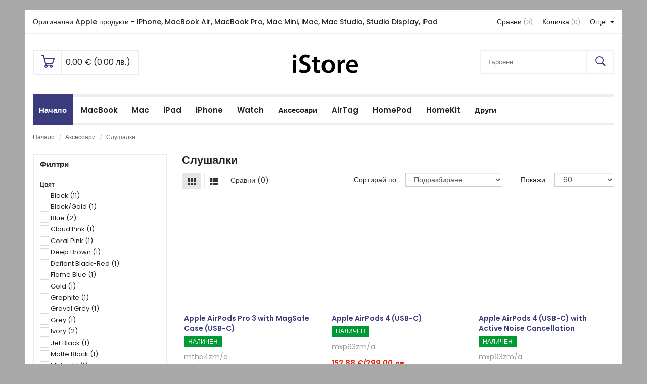

--- FILE ---
content_type: text/html; charset=UTF-8
request_url: https://www.istore.bg/airpods/color-Black/Gold
body_size: 146784
content:



<!DOCTYPE html>
<html lang="bg">
    <head>
    <!-- Basic page needs -->
    <meta charset="utf-8">
    <!--[if IE]>
    <meta http-equiv="X-UA-Compatible" content="IE=edge">
    <![endif]-->
    <meta http-equiv="x-ua-compatible" content="ie=edge">
    <title>Слушалки | iStore.bg - Оригинални Apple продукти</title>
    <meta name="description" content="">

    
    <!-- Mobile specific metas  -->
    <meta name="viewport" content="width=device-width, initial-scale=1">

    <!-- Google site verification -->
    <meta name="google-site-verification" content="BGnEMqbq--WEVF-quHj_QAjWHYjeAuloE9O7bWYJ4Nk" />

    <!-- Favicon & App Icons  -->
    <link rel="apple-touch-icon" sizes="57x57" href="/apple-icon-57x57.png">
    <link rel="apple-touch-icon" sizes="60x60" href="/apple-icon-60x60.png">
    <link rel="apple-touch-icon" sizes="72x72" href="/apple-icon-72x72.png">
    <link rel="apple-touch-icon" sizes="76x76" href="/apple-icon-76x76.png">
    <link rel="apple-touch-icon" sizes="114x114" href="/apple-icon-114x114.png">
    <link rel="apple-touch-icon" sizes="120x120" href="/apple-icon-120x120.png">
    <link rel="apple-touch-icon" sizes="144x144" href="/apple-icon-144x144.png">
    <link rel="apple-touch-icon" sizes="152x152" href="/apple-icon-152x152.png">
    <link rel="apple-touch-icon" sizes="180x180" href="/apple-icon-180x180.png">
    <link rel="icon" type="image/png" sizes="192x192" href="/android-icon-192x192.png">
    <link rel="icon" type="image/png" sizes="32x32" href="/favicon-32x32.png">
    <link rel="icon" type="image/png" sizes="96x96" href="/favicon-96x96.png">
    <link rel="icon" type="image/png" sizes="16x16" href="/favicon-16x16.png">
    <link rel="manifest" href="/manifest.json">
    <meta name="msapplication-TileColor" content="#ffffff">
    <meta name="msapplication-TileImage" content="/ms-icon-144x144.png">
    <meta name="theme-color" content="#ffffff">

        <!-- Canonical URL -->
    <link rel="canonical" href="https://www.istore.bg/airpods">
    
    <script type="text/javascript">
        // Load fonts from Google Fonts
        var loadFont = (url) => {
            var xhr = new XMLHttpRequest();
            xhr.open('GET', url, true);
            xhr.onreadystatechange = () => {
                if (xhr.readyState == 4 && xhr.status == 200) {
                    const head = document.getElementsByTagName('head')[0];
                    if (xhr.responseText) {
                        const style = document.createElement('style');
                        style.appendChild(document.createTextNode(xhr.responseText));
                        head.appendChild(style);
                    }
                }
            };
            xhr.send();
        }
        var fonts = [
            'https://fonts.googleapis.com/css?family=Open+Sans:700,600,800,400&display=swap',
            'https://fonts.googleapis.com/css?family=Roboto:100,100i,300,300i,400,400i,500,500i,700,700i,900,900i&display=swap',
            'https://fonts.googleapis.com/css?family=Poppins:300,400,500,600,700&display=swap'
        ];
        for (let i in fonts) {
            loadFont(fonts[i]);
        }

        // Defer loading of non-critical CSS
        var loadStylesheet = (url) => {
            const link = document.createElement('link');
            link.type = 'text/css';
            link.rel = 'stylesheet';
            link.href = url;

            const head = document.getElementsByTagName('head')[0];
            head.appendChild(link);
        };
        var stylesheets = [
            '/fonts/font-awesome-5/css/partial.css?v3'
        ];
        for (let s in stylesheets) {
            loadStylesheet(stylesheets[s]);
        }
    </script>

    <!-- CSS Style -->
    <style type="text/css">
        /*!
 * Bootstrap v3.3.7 (http://getbootstrap.com)
 * Copyright 2011-2016 Twitter, Inc.
 * Licensed under MIT (https://github.com/twbs/bootstrap/blob/master/LICENSE)
 *//*! normalize.css v3.0.3 | MIT License | github.com/necolas/normalize.css */html{font-family:sans-serif;-webkit-text-size-adjust:100%;-ms-text-size-adjust:100%}body{margin:0}article,aside,details,figcaption,figure,footer,header,hgroup,main,menu,nav,section,summary{display:block}audio,canvas,progress,video{display:inline-block;vertical-align:baseline}audio:not([controls]){display:none;height:0}[hidden],template{display:none}a{background-color:transparent}a:active,a:hover{outline:0}abbr[title]{border-bottom:1px dotted}b,strong{font-weight:700}dfn{font-style:italic}h1{margin:.67em 0;font-size:2em}mark{color:#000;background:#ff0}small{font-size:80%}sub,sup{position:relative;font-size:75%;line-height:0;vertical-align:baseline}sup{top:-.5em}sub{bottom:-.25em}img{border:0}svg:not(:root){overflow:hidden}figure{margin:1em 40px}hr{height:0;-webkit-box-sizing:content-box;-moz-box-sizing:content-box;box-sizing:content-box}pre{overflow:auto}code,kbd,pre,samp{font-family:monospace,monospace;font-size:1em}button,input,optgroup,select,textarea{margin:0;font:inherit;color:inherit}button{overflow:visible}button,select{text-transform:none}button,html input[type=button],input[type=reset],input[type=submit]{-webkit-appearance:button;cursor:pointer}button[disabled],html input[disabled]{cursor:default}button::-moz-focus-inner,input::-moz-focus-inner{padding:0;border:0}input{line-height:normal}input[type=checkbox],input[type=radio]{-webkit-box-sizing:border-box;-moz-box-sizing:border-box;box-sizing:border-box;padding:0}input[type=number]::-webkit-inner-spin-button,input[type=number]::-webkit-outer-spin-button{height:auto}input[type=search]{-webkit-box-sizing:content-box;-moz-box-sizing:content-box;box-sizing:content-box;-webkit-appearance:textfield}input[type=search]::-webkit-search-cancel-button,input[type=search]::-webkit-search-decoration{-webkit-appearance:none}fieldset{padding:.35em .625em .75em;margin:0 2px;border:1px solid silver}legend{padding:0;border:0}textarea{overflow:auto}optgroup{font-weight:700}table{border-spacing:0;border-collapse:collapse}td,th{padding:0}/*! Source: https://github.com/h5bp/html5-boilerplate/blob/master/src/css/main.css */@media print{*,:after,:before{color:#000!important;text-shadow:none!important;background:0 0!important;-webkit-box-shadow:none!important;box-shadow:none!important}a,a:visited{text-decoration:underline}a[href]:after{content:" (" attr(href) ")"}abbr[title]:after{content:" (" attr(title) ")"}a[href^="#"]:after,a[href^="javascript:"]:after{content:""}blockquote,pre{border:1px solid #999;page-break-inside:avoid}thead{display:table-header-group}img,tr{page-break-inside:avoid}img{max-width:100%!important}h2,h3,p{orphans:3;widows:3}h2,h3{page-break-after:avoid}.navbar{display:none}.btn>.caret,.dropup>.btn>.caret{border-top-color:#000!important}.label{border:1px solid #000}.table{border-collapse:collapse!important}.table td,.table th{background-color:#fff!important}.table-bordered td,.table-bordered th{border:1px solid #ddd!important}}@font-face{font-family:'Glyphicons Halflings';src:url(../fonts/glyphicons-halflings-regular.eot);src:url(../fonts/glyphicons-halflings-regular.eot?#iefix) format('embedded-opentype'),url(../fonts/glyphicons-halflings-regular.woff2) format('woff2'),url(../fonts/glyphicons-halflings-regular.woff) format('woff'),url(../fonts/glyphicons-halflings-regular.ttf) format('truetype'),url(../fonts/glyphicons-halflings-regular.svg#glyphicons_halflingsregular) format('svg')}*{-webkit-box-sizing:border-box;-moz-box-sizing:border-box;box-sizing:border-box}:after,:before{-webkit-box-sizing:border-box;-moz-box-sizing:border-box;box-sizing:border-box}html{font-size:10px;-webkit-tap-highlight-color:rgba(0,0,0,0)}body{font-family:"Helvetica Neue",Helvetica,Arial,sans-serif;font-size:14px;line-height:1.42857143;color:#333;background-color:#fff}button,input,select,textarea{font-family:inherit;font-size:inherit;line-height:inherit}a{color:#337ab7;text-decoration:none}a:focus,a:hover{color:#23527c;text-decoration:underline}a:focus{outline:5px auto -webkit-focus-ring-color;outline-offset:-2px}figure{margin:0}img{vertical-align:middle}.carousel-inner>.item>a>img,.carousel-inner>.item>img,.img-responsive,.thumbnail a>img,.thumbnail>img{display:block;max-width:100%;height:auto}.img-rounded{border-radius:6px}.img-thumbnail{display:inline-block;max-width:100%;height:auto;padding:4px;line-height:1.42857143;background-color:#fff;border:1px solid #ddd;border-radius:4px;-webkit-transition:all .2s ease-in-out;-o-transition:all .2s ease-in-out;transition:all .2s ease-in-out}.img-circle{border-radius:50%}hr{margin-top:20px;margin-bottom:20px;border:0;border-top:1px solid #eee}.sr-only{position:absolute;width:1px;height:1px;padding:0;margin:-1px;overflow:hidden;clip:rect(0,0,0,0);border:0}.sr-only-focusable:active,.sr-only-focusable:focus{position:static;width:auto;height:auto;margin:0;overflow:visible;clip:auto}[role=button]{cursor:pointer}.h1,.h2,.h3,.h4,.h5,.h6,h1,h2,h3,h4,h5,h6{font-family:inherit;font-weight:500;line-height:1.1;color:inherit}.h1 .small,.h1 small,.h2 .small,.h2 small,.h3 .small,.h3 small,.h4 .small,.h4 small,.h5 .small,.h5 small,.h6 .small,.h6 small,h1 .small,h1 small,h2 .small,h2 small,h3 .small,h3 small,h4 .small,h4 small,h5 .small,h5 small,h6 .small,h6 small{font-weight:400;line-height:1;color:#777}.h1,.h2,.h3,h1,h2,h3{margin-top:20px;margin-bottom:10px}.h1 .small,.h1 small,.h2 .small,.h2 small,.h3 .small,.h3 small,h1 .small,h1 small,h2 .small,h2 small,h3 .small,h3 small{font-size:65%}.h4,.h5,.h6,h4,h5,h6{margin-top:10px;margin-bottom:10px}.h4 .small,.h4 small,.h5 .small,.h5 small,.h6 .small,.h6 small,h4 .small,h4 small,h5 .small,h5 small,h6 .small,h6 small{font-size:75%}.h1,h1{font-size:36px}.h2,h2{font-size:30px}.h3,h3{font-size:24px}.h4,h4{font-size:18px}.h5,h5{font-size:14px}.h6,h6{font-size:12px}p{margin:0 0 10px}.lead{margin-bottom:20px;font-size:16px;font-weight:300;line-height:1.4}@media (min-width:768px){.lead{font-size:21px}}.small,small{font-size:85%}.mark,mark{padding:.2em;background-color:#fcf8e3}.text-left{text-align:left}.text-right{text-align:right}.text-center{text-align:center}.text-justify{text-align:justify}.text-nowrap{white-space:nowrap}.text-lowercase{text-transform:lowercase}.text-uppercase{text-transform:uppercase}.text-capitalize{text-transform:capitalize}.text-muted{color:#777}.text-primary{color:#337ab7}a.text-primary:focus,a.text-primary:hover{color:#286090}.text-success{color:#3c763d}a.text-success:focus,a.text-success:hover{color:#2b542c}.text-info{color:#31708f}a.text-info:focus,a.text-info:hover{color:#245269}.text-warning{color:#8a6d3b}a.text-warning:focus,a.text-warning:hover{color:#66512c}.text-danger{color:#a94442}a.text-danger:focus,a.text-danger:hover{color:#843534}.bg-primary{color:#fff;background-color:#337ab7}a.bg-primary:focus,a.bg-primary:hover{background-color:#286090}.bg-success{background-color:#dff0d8}a.bg-success:focus,a.bg-success:hover{background-color:#c1e2b3}.bg-info{background-color:#d9edf7}a.bg-info:focus,a.bg-info:hover{background-color:#afd9ee}.bg-warning{background-color:#fcf8e3}a.bg-warning:focus,a.bg-warning:hover{background-color:#f7ecb5}.bg-danger{background-color:#f2dede}a.bg-danger:focus,a.bg-danger:hover{background-color:#e4b9b9}.page-header{padding-bottom:9px;margin:40px 0 20px;border-bottom:1px solid #eee}ol,ul{margin-top:0;margin-bottom:10px}ol ol,ol ul,ul ol,ul ul{margin-bottom:0}.list-unstyled{padding-left:0;list-style:none}.list-inline{padding-left:0;margin-left:-5px;list-style:none}.list-inline>li{display:inline-block;padding-right:5px;padding-left:5px}dl{margin-top:0;margin-bottom:20px}dd,dt{line-height:1.42857143}dt{font-weight:700}dd{margin-left:0}@media (min-width:768px){.dl-horizontal dt{float:left;width:160px;overflow:hidden;clear:left;text-align:right;text-overflow:ellipsis;white-space:nowrap}.dl-horizontal dd{margin-left:180px}}abbr[data-original-title],abbr[title]{cursor:help;border-bottom:1px dotted #777}.initialism{font-size:90%;text-transform:uppercase}blockquote{padding:10px 20px;margin:0 0 20px;font-size:17.5px;border-left:5px solid #eee}blockquote ol:last-child,blockquote p:last-child,blockquote ul:last-child{margin-bottom:0}blockquote .small,blockquote footer,blockquote small{display:block;font-size:80%;line-height:1.42857143;color:#777}blockquote .small:before,blockquote footer:before,blockquote small:before{content:'\2014 \00A0'}.blockquote-reverse,blockquote.pull-right{padding-right:15px;padding-left:0;text-align:right;border-right:5px solid #eee;border-left:0}.blockquote-reverse .small:before,.blockquote-reverse footer:before,.blockquote-reverse small:before,blockquote.pull-right .small:before,blockquote.pull-right footer:before,blockquote.pull-right small:before{content:''}.blockquote-reverse .small:after,.blockquote-reverse footer:after,.blockquote-reverse small:after,blockquote.pull-right .small:after,blockquote.pull-right footer:after,blockquote.pull-right small:after{content:'\00A0 \2014'}address{margin-bottom:20px;font-style:normal;line-height:1.42857143}code,kbd,pre,samp{font-family:Menlo,Monaco,Consolas,"Courier New",monospace}code{padding:2px 4px;font-size:90%;color:#c7254e;background-color:#f9f2f4;border-radius:4px}kbd{padding:2px 4px;font-size:90%;color:#fff;background-color:#333;border-radius:3px;-webkit-box-shadow:inset 0 -1px 0 rgba(0,0,0,.25);box-shadow:inset 0 -1px 0 rgba(0,0,0,.25)}kbd kbd{padding:0;font-size:100%;font-weight:700;-webkit-box-shadow:none;box-shadow:none}pre{display:block;padding:9.5px;margin:0 0 10px;font-size:13px;line-height:1.42857143;color:#333;word-break:break-all;word-wrap:break-word;background-color:#f5f5f5;border:1px solid #ccc;border-radius:4px}pre code{padding:0;font-size:inherit;color:inherit;white-space:pre-wrap;background-color:transparent;border-radius:0}.pre-scrollable{max-height:340px;overflow-y:scroll}.container{padding-right:15px;padding-left:15px;margin-right:auto;margin-left:auto}@media (min-width:768px){.container{width:750px}}@media (min-width:992px){.container{width:970px}}@media (min-width:1200px){.container{width:1170px}}.container-fluid{padding-right:15px;padding-left:15px;margin-right:auto;margin-left:auto}.row{margin-right:-15px;margin-left:-15px}.col-lg-1,.col-lg-10,.col-lg-11,.col-lg-12,.col-lg-2,.col-lg-3,.col-lg-4,.col-lg-5,.col-lg-6,.col-lg-7,.col-lg-8,.col-lg-9,.col-md-1,.col-md-10,.col-md-11,.col-md-12,.col-md-2,.col-md-3,.col-md-4,.col-md-5,.col-md-6,.col-md-7,.col-md-8,.col-md-9,.col-sm-1,.col-sm-10,.col-sm-11,.col-sm-12,.col-sm-2,.col-sm-3,.col-sm-4,.col-sm-5,.col-sm-6,.col-sm-7,.col-sm-8,.col-sm-9,.col-xs-1,.col-xs-10,.col-xs-11,.col-xs-12,.col-xs-2,.col-xs-3,.col-xs-4,.col-xs-5,.col-xs-6,.col-xs-7,.col-xs-8,.col-xs-9{position:relative;min-height:1px;padding-right:15px;padding-left:15px}.col-xs-1,.col-xs-10,.col-xs-11,.col-xs-12,.col-xs-2,.col-xs-3,.col-xs-4,.col-xs-5,.col-xs-6,.col-xs-7,.col-xs-8,.col-xs-9{float:left}.col-xs-12{width:100%}.col-xs-11{width:91.66666667%}.col-xs-10{width:83.33333333%}.col-xs-9{width:75%}.col-xs-8{width:66.66666667%}.col-xs-7{width:58.33333333%}.col-xs-6{width:50%}.col-xs-5{width:41.66666667%}.col-xs-4{width:33.33333333%}.col-xs-3{width:25%}.col-xs-2{width:16.66666667%}.col-xs-1{width:8.33333333%}.col-xs-pull-12{right:100%}.col-xs-pull-11{right:91.66666667%}.col-xs-pull-10{right:83.33333333%}.col-xs-pull-9{right:75%}.col-xs-pull-8{right:66.66666667%}.col-xs-pull-7{right:58.33333333%}.col-xs-pull-6{right:50%}.col-xs-pull-5{right:41.66666667%}.col-xs-pull-4{right:33.33333333%}.col-xs-pull-3{right:25%}.col-xs-pull-2{right:16.66666667%}.col-xs-pull-1{right:8.33333333%}.col-xs-pull-0{right:auto}.col-xs-push-12{left:100%}.col-xs-push-11{left:91.66666667%}.col-xs-push-10{left:83.33333333%}.col-xs-push-9{left:75%}.col-xs-push-8{left:66.66666667%}.col-xs-push-7{left:58.33333333%}.col-xs-push-6{left:50%}.col-xs-push-5{left:41.66666667%}.col-xs-push-4{left:33.33333333%}.col-xs-push-3{left:25%}.col-xs-push-2{left:16.66666667%}.col-xs-push-1{left:8.33333333%}.col-xs-push-0{left:auto}.col-xs-offset-12{margin-left:100%}.col-xs-offset-11{margin-left:91.66666667%}.col-xs-offset-10{margin-left:83.33333333%}.col-xs-offset-9{margin-left:75%}.col-xs-offset-8{margin-left:66.66666667%}.col-xs-offset-7{margin-left:58.33333333%}.col-xs-offset-6{margin-left:50%}.col-xs-offset-5{margin-left:41.66666667%}.col-xs-offset-4{margin-left:33.33333333%}.col-xs-offset-3{margin-left:25%}.col-xs-offset-2{margin-left:16.66666667%}.col-xs-offset-1{margin-left:8.33333333%}.col-xs-offset-0{margin-left:0}@media (min-width:768px){.col-sm-1,.col-sm-10,.col-sm-11,.col-sm-12,.col-sm-2,.col-sm-3,.col-sm-4,.col-sm-5,.col-sm-6,.col-sm-7,.col-sm-8,.col-sm-9{float:left}.col-sm-12{width:100%}.col-sm-11{width:91.66666667%}.col-sm-10{width:83.33333333%}.col-sm-9{width:75%}.col-sm-8{width:66.66666667%}.col-sm-7{width:58.33333333%}.col-sm-6{width:50%}.col-sm-5{width:41.66666667%}.col-sm-4{width:33.33333333%}.col-sm-3{width:25%}.col-sm-2{width:16.66666667%}.col-sm-1{width:8.33333333%}.col-sm-pull-12{right:100%}.col-sm-pull-11{right:91.66666667%}.col-sm-pull-10{right:83.33333333%}.col-sm-pull-9{right:75%}.col-sm-pull-8{right:66.66666667%}.col-sm-pull-7{right:58.33333333%}.col-sm-pull-6{right:50%}.col-sm-pull-5{right:41.66666667%}.col-sm-pull-4{right:33.33333333%}.col-sm-pull-3{right:25%}.col-sm-pull-2{right:16.66666667%}.col-sm-pull-1{right:8.33333333%}.col-sm-pull-0{right:auto}.col-sm-push-12{left:100%}.col-sm-push-11{left:91.66666667%}.col-sm-push-10{left:83.33333333%}.col-sm-push-9{left:75%}.col-sm-push-8{left:66.66666667%}.col-sm-push-7{left:58.33333333%}.col-sm-push-6{left:50%}.col-sm-push-5{left:41.66666667%}.col-sm-push-4{left:33.33333333%}.col-sm-push-3{left:25%}.col-sm-push-2{left:16.66666667%}.col-sm-push-1{left:8.33333333%}.col-sm-push-0{left:auto}.col-sm-offset-12{margin-left:100%}.col-sm-offset-11{margin-left:91.66666667%}.col-sm-offset-10{margin-left:83.33333333%}.col-sm-offset-9{margin-left:75%}.col-sm-offset-8{margin-left:66.66666667%}.col-sm-offset-7{margin-left:58.33333333%}.col-sm-offset-6{margin-left:50%}.col-sm-offset-5{margin-left:41.66666667%}.col-sm-offset-4{margin-left:33.33333333%}.col-sm-offset-3{margin-left:25%}.col-sm-offset-2{margin-left:16.66666667%}.col-sm-offset-1{margin-left:8.33333333%}.col-sm-offset-0{margin-left:0}}@media (min-width:992px){.col-md-1,.col-md-10,.col-md-11,.col-md-12,.col-md-2,.col-md-3,.col-md-4,.col-md-5,.col-md-6,.col-md-7,.col-md-8,.col-md-9{float:left}.col-md-12{width:100%}.col-md-11{width:91.66666667%}.col-md-10{width:83.33333333%}.col-md-9{width:75%}.col-md-8{width:66.66666667%}.col-md-7{width:58.33333333%}.col-md-6{width:50%}.col-md-5{width:41.66666667%}.col-md-4{width:33.33333333%}.col-md-3{width:25%}.col-md-2{width:16.66666667%}.col-md-1{width:8.33333333%}.col-md-pull-12{right:100%}.col-md-pull-11{right:91.66666667%}.col-md-pull-10{right:83.33333333%}.col-md-pull-9{right:75%}.col-md-pull-8{right:66.66666667%}.col-md-pull-7{right:58.33333333%}.col-md-pull-6{right:50%}.col-md-pull-5{right:41.66666667%}.col-md-pull-4{right:33.33333333%}.col-md-pull-3{right:25%}.col-md-pull-2{right:16.66666667%}.col-md-pull-1{right:8.33333333%}.col-md-pull-0{right:auto}.col-md-push-12{left:100%}.col-md-push-11{left:91.66666667%}.col-md-push-10{left:83.33333333%}.col-md-push-9{left:75%}.col-md-push-8{left:66.66666667%}.col-md-push-7{left:58.33333333%}.col-md-push-6{left:50%}.col-md-push-5{left:41.66666667%}.col-md-push-4{left:33.33333333%}.col-md-push-3{left:25%}.col-md-push-2{left:16.66666667%}.col-md-push-1{left:8.33333333%}.col-md-push-0{left:auto}.col-md-offset-12{margin-left:100%}.col-md-offset-11{margin-left:91.66666667%}.col-md-offset-10{margin-left:83.33333333%}.col-md-offset-9{margin-left:75%}.col-md-offset-8{margin-left:66.66666667%}.col-md-offset-7{margin-left:58.33333333%}.col-md-offset-6{margin-left:50%}.col-md-offset-5{margin-left:41.66666667%}.col-md-offset-4{margin-left:33.33333333%}.col-md-offset-3{margin-left:25%}.col-md-offset-2{margin-left:16.66666667%}.col-md-offset-1{margin-left:8.33333333%}.col-md-offset-0{margin-left:0}}@media (min-width:1200px){.col-lg-1,.col-lg-10,.col-lg-11,.col-lg-12,.col-lg-2,.col-lg-3,.col-lg-4,.col-lg-5,.col-lg-6,.col-lg-7,.col-lg-8,.col-lg-9{float:left}.col-lg-12{width:100%}.col-lg-11{width:91.66666667%}.col-lg-10{width:83.33333333%}.col-lg-9{width:75%}.col-lg-8{width:66.66666667%}.col-lg-7{width:58.33333333%}.col-lg-6{width:50%}.col-lg-5{width:41.66666667%}.col-lg-4{width:33.33333333%}.col-lg-3{width:25%}.col-lg-2{width:16.66666667%}.col-lg-1{width:8.33333333%}.col-lg-pull-12{right:100%}.col-lg-pull-11{right:91.66666667%}.col-lg-pull-10{right:83.33333333%}.col-lg-pull-9{right:75%}.col-lg-pull-8{right:66.66666667%}.col-lg-pull-7{right:58.33333333%}.col-lg-pull-6{right:50%}.col-lg-pull-5{right:41.66666667%}.col-lg-pull-4{right:33.33333333%}.col-lg-pull-3{right:25%}.col-lg-pull-2{right:16.66666667%}.col-lg-pull-1{right:8.33333333%}.col-lg-pull-0{right:auto}.col-lg-push-12{left:100%}.col-lg-push-11{left:91.66666667%}.col-lg-push-10{left:83.33333333%}.col-lg-push-9{left:75%}.col-lg-push-8{left:66.66666667%}.col-lg-push-7{left:58.33333333%}.col-lg-push-6{left:50%}.col-lg-push-5{left:41.66666667%}.col-lg-push-4{left:33.33333333%}.col-lg-push-3{left:25%}.col-lg-push-2{left:16.66666667%}.col-lg-push-1{left:8.33333333%}.col-lg-push-0{left:auto}.col-lg-offset-12{margin-left:100%}.col-lg-offset-11{margin-left:91.66666667%}.col-lg-offset-10{margin-left:83.33333333%}.col-lg-offset-9{margin-left:75%}.col-lg-offset-8{margin-left:66.66666667%}.col-lg-offset-7{margin-left:58.33333333%}.col-lg-offset-6{margin-left:50%}.col-lg-offset-5{margin-left:41.66666667%}.col-lg-offset-4{margin-left:33.33333333%}.col-lg-offset-3{margin-left:25%}.col-lg-offset-2{margin-left:16.66666667%}.col-lg-offset-1{margin-left:8.33333333%}.col-lg-offset-0{margin-left:0}}table{background-color:transparent}caption{padding-top:8px;padding-bottom:8px;color:#777;text-align:left}th{text-align:left}.table{width:100%;max-width:100%;margin-bottom:20px}.table>tbody>tr>td,.table>tbody>tr>th,.table>tfoot>tr>td,.table>tfoot>tr>th,.table>thead>tr>td,.table>thead>tr>th{padding:8px;line-height:1.42857143;vertical-align:top;border-top:1px solid #ddd}.table>thead>tr>th{vertical-align:bottom;border-bottom:2px solid #ddd}.table>caption+thead>tr:first-child>td,.table>caption+thead>tr:first-child>th,.table>colgroup+thead>tr:first-child>td,.table>colgroup+thead>tr:first-child>th,.table>thead:first-child>tr:first-child>td,.table>thead:first-child>tr:first-child>th{border-top:0}.table>tbody+tbody{border-top:2px solid #ddd}.table .table{background-color:#fff}.table-condensed>tbody>tr>td,.table-condensed>tbody>tr>th,.table-condensed>tfoot>tr>td,.table-condensed>tfoot>tr>th,.table-condensed>thead>tr>td,.table-condensed>thead>tr>th{padding:5px}.table-bordered{border:1px solid #ddd}.table-bordered>tbody>tr>td,.table-bordered>tbody>tr>th,.table-bordered>tfoot>tr>td,.table-bordered>tfoot>tr>th,.table-bordered>thead>tr>td,.table-bordered>thead>tr>th{border:1px solid #ddd}.table-bordered>thead>tr>td,.table-bordered>thead>tr>th{border-bottom-width:2px}.table-striped>tbody>tr:nth-of-type(odd){background-color:#f9f9f9}.table-hover>tbody>tr:hover{background-color:#f5f5f5}table col[class*=col-]{position:static;display:table-column;float:none}table td[class*=col-],table th[class*=col-]{position:static;display:table-cell;float:none}.table>tbody>tr.active>td,.table>tbody>tr.active>th,.table>tbody>tr>td.active,.table>tbody>tr>th.active,.table>tfoot>tr.active>td,.table>tfoot>tr.active>th,.table>tfoot>tr>td.active,.table>tfoot>tr>th.active,.table>thead>tr.active>td,.table>thead>tr.active>th,.table>thead>tr>td.active,.table>thead>tr>th.active{background-color:#f5f5f5}.table-hover>tbody>tr.active:hover>td,.table-hover>tbody>tr.active:hover>th,.table-hover>tbody>tr:hover>.active,.table-hover>tbody>tr>td.active:hover,.table-hover>tbody>tr>th.active:hover{background-color:#e8e8e8}.table>tbody>tr.success>td,.table>tbody>tr.success>th,.table>tbody>tr>td.success,.table>tbody>tr>th.success,.table>tfoot>tr.success>td,.table>tfoot>tr.success>th,.table>tfoot>tr>td.success,.table>tfoot>tr>th.success,.table>thead>tr.success>td,.table>thead>tr.success>th,.table>thead>tr>td.success,.table>thead>tr>th.success{background-color:#dff0d8}.table-hover>tbody>tr.success:hover>td,.table-hover>tbody>tr.success:hover>th,.table-hover>tbody>tr:hover>.success,.table-hover>tbody>tr>td.success:hover,.table-hover>tbody>tr>th.success:hover{background-color:#d0e9c6}.table>tbody>tr.info>td,.table>tbody>tr.info>th,.table>tbody>tr>td.info,.table>tbody>tr>th.info,.table>tfoot>tr.info>td,.table>tfoot>tr.info>th,.table>tfoot>tr>td.info,.table>tfoot>tr>th.info,.table>thead>tr.info>td,.table>thead>tr.info>th,.table>thead>tr>td.info,.table>thead>tr>th.info{background-color:#d9edf7}.table-hover>tbody>tr.info:hover>td,.table-hover>tbody>tr.info:hover>th,.table-hover>tbody>tr:hover>.info,.table-hover>tbody>tr>td.info:hover,.table-hover>tbody>tr>th.info:hover{background-color:#c4e3f3}.table>tbody>tr.warning>td,.table>tbody>tr.warning>th,.table>tbody>tr>td.warning,.table>tbody>tr>th.warning,.table>tfoot>tr.warning>td,.table>tfoot>tr.warning>th,.table>tfoot>tr>td.warning,.table>tfoot>tr>th.warning,.table>thead>tr.warning>td,.table>thead>tr.warning>th,.table>thead>tr>td.warning,.table>thead>tr>th.warning{background-color:#fcf8e3}.table-hover>tbody>tr.warning:hover>td,.table-hover>tbody>tr.warning:hover>th,.table-hover>tbody>tr:hover>.warning,.table-hover>tbody>tr>td.warning:hover,.table-hover>tbody>tr>th.warning:hover{background-color:#faf2cc}.table>tbody>tr.danger>td,.table>tbody>tr.danger>th,.table>tbody>tr>td.danger,.table>tbody>tr>th.danger,.table>tfoot>tr.danger>td,.table>tfoot>tr.danger>th,.table>tfoot>tr>td.danger,.table>tfoot>tr>th.danger,.table>thead>tr.danger>td,.table>thead>tr.danger>th,.table>thead>tr>td.danger,.table>thead>tr>th.danger{background-color:#f2dede}.table-hover>tbody>tr.danger:hover>td,.table-hover>tbody>tr.danger:hover>th,.table-hover>tbody>tr:hover>.danger,.table-hover>tbody>tr>td.danger:hover,.table-hover>tbody>tr>th.danger:hover{background-color:#ebcccc}.table-responsive{min-height:.01%;overflow-x:auto}@media screen and (max-width:767px){.table-responsive{width:100%;margin-bottom:15px;overflow-y:hidden;-ms-overflow-style:-ms-autohiding-scrollbar;border:1px solid #ddd}.table-responsive>.table{margin-bottom:0}.table-responsive>.table>tbody>tr>td,.table-responsive>.table>tbody>tr>th,.table-responsive>.table>tfoot>tr>td,.table-responsive>.table>tfoot>tr>th,.table-responsive>.table>thead>tr>td,.table-responsive>.table>thead>tr>th{white-space:nowrap}.table-responsive>.table-bordered{border:0}.table-responsive>.table-bordered>tbody>tr>td:first-child,.table-responsive>.table-bordered>tbody>tr>th:first-child,.table-responsive>.table-bordered>tfoot>tr>td:first-child,.table-responsive>.table-bordered>tfoot>tr>th:first-child,.table-responsive>.table-bordered>thead>tr>td:first-child,.table-responsive>.table-bordered>thead>tr>th:first-child{border-left:0}.table-responsive>.table-bordered>tbody>tr>td:last-child,.table-responsive>.table-bordered>tbody>tr>th:last-child,.table-responsive>.table-bordered>tfoot>tr>td:last-child,.table-responsive>.table-bordered>tfoot>tr>th:last-child,.table-responsive>.table-bordered>thead>tr>td:last-child,.table-responsive>.table-bordered>thead>tr>th:last-child{border-right:0}.table-responsive>.table-bordered>tbody>tr:last-child>td,.table-responsive>.table-bordered>tbody>tr:last-child>th,.table-responsive>.table-bordered>tfoot>tr:last-child>td,.table-responsive>.table-bordered>tfoot>tr:last-child>th{border-bottom:0}}fieldset{min-width:0;padding:0;margin:0;border:0}legend{display:block;width:100%;padding:0;margin-bottom:20px;font-size:21px;line-height:inherit;color:#333;border:0;border-bottom:1px solid #e5e5e5}label{display:inline-block;max-width:100%;margin-bottom:5px;font-weight:700}input[type=search]{-webkit-box-sizing:border-box;-moz-box-sizing:border-box;box-sizing:border-box}input[type=checkbox],input[type=radio]{margin:4px 0 0;margin-top:1px\9;line-height:normal}input[type=file]{display:block}input[type=range]{display:block;width:100%}select[multiple],select[size]{height:auto}input[type=checkbox]:focus,input[type=file]:focus,input[type=radio]:focus{outline:5px auto -webkit-focus-ring-color;outline-offset:-2px}output{display:block;padding-top:7px;font-size:14px;line-height:1.42857143;color:#555}.form-control{display:block;width:100%;height:34px;padding:6px 12px;font-size:14px;line-height:1.42857143;color:#555;background-color:#fff;background-image:none;border:1px solid #ccc;border-radius:4px;-webkit-box-shadow:inset 0 1px 1px rgba(0,0,0,.075);box-shadow:inset 0 1px 1px rgba(0,0,0,.075);-webkit-transition:border-color ease-in-out .15s,-webkit-box-shadow ease-in-out .15s;-o-transition:border-color ease-in-out .15s,box-shadow ease-in-out .15s;transition:border-color ease-in-out .15s,box-shadow ease-in-out .15s}.form-control:focus{border-color:#66afe9;outline:0;-webkit-box-shadow:inset 0 1px 1px rgba(0,0,0,.075),0 0 8px rgba(102,175,233,.6);box-shadow:inset 0 1px 1px rgba(0,0,0,.075),0 0 8px rgba(102,175,233,.6)}.form-control::-moz-placeholder{color:#999;opacity:1}.form-control:-ms-input-placeholder{color:#999}.form-control::-webkit-input-placeholder{color:#999}.form-control::-ms-expand{background-color:transparent;border:0}.form-control[disabled],.form-control[readonly],fieldset[disabled] .form-control{background-color:#eee;opacity:1}.form-control[disabled],fieldset[disabled] .form-control{cursor:not-allowed}textarea.form-control{height:auto}input[type=search]{-webkit-appearance:none}@media screen and (-webkit-min-device-pixel-ratio:0){input[type=date].form-control,input[type=datetime-local].form-control,input[type=month].form-control,input[type=time].form-control{line-height:34px}.input-group-sm input[type=date],.input-group-sm input[type=datetime-local],.input-group-sm input[type=month],.input-group-sm input[type=time],input[type=date].input-sm,input[type=datetime-local].input-sm,input[type=month].input-sm,input[type=time].input-sm{line-height:30px}.input-group-lg input[type=date],.input-group-lg input[type=datetime-local],.input-group-lg input[type=month],.input-group-lg input[type=time],input[type=date].input-lg,input[type=datetime-local].input-lg,input[type=month].input-lg,input[type=time].input-lg{line-height:46px}}.form-group{margin-bottom:15px}.checkbox,.radio{position:relative;display:block;margin-top:10px;margin-bottom:10px}.checkbox label,.radio label{min-height:20px;padding-left:20px;margin-bottom:0;font-weight:400;cursor:pointer}.checkbox input[type=checkbox],.checkbox-inline input[type=checkbox],.radio input[type=radio],.radio-inline input[type=radio]{position:absolute;margin-top:4px\9;margin-left:-20px}.checkbox+.checkbox,.radio+.radio{margin-top:-5px}.checkbox-inline,.radio-inline{position:relative;display:inline-block;padding-left:20px;margin-bottom:0;font-weight:400;vertical-align:middle;cursor:pointer}.checkbox-inline+.checkbox-inline,.radio-inline+.radio-inline{margin-top:0;margin-left:10px}fieldset[disabled] input[type=checkbox],fieldset[disabled] input[type=radio],input[type=checkbox].disabled,input[type=checkbox][disabled],input[type=radio].disabled,input[type=radio][disabled]{cursor:not-allowed}.checkbox-inline.disabled,.radio-inline.disabled,fieldset[disabled] .checkbox-inline,fieldset[disabled] .radio-inline{cursor:not-allowed}.checkbox.disabled label,.radio.disabled label,fieldset[disabled] .checkbox label,fieldset[disabled] .radio label{cursor:not-allowed}.form-control-static{min-height:34px;padding-top:7px;padding-bottom:7px;margin-bottom:0}.form-control-static.input-lg,.form-control-static.input-sm{padding-right:0;padding-left:0}.input-sm{height:30px;padding:5px 10px;font-size:12px;line-height:1.5;border-radius:3px}select.input-sm{height:30px;line-height:30px}select[multiple].input-sm,textarea.input-sm{height:auto}.form-group-sm .form-control{height:30px;padding:5px 10px;font-size:12px;line-height:1.5;border-radius:3px}.form-group-sm select.form-control{height:30px;line-height:30px}.form-group-sm select[multiple].form-control,.form-group-sm textarea.form-control{height:auto}.form-group-sm .form-control-static{height:30px;min-height:32px;padding:6px 10px;font-size:12px;line-height:1.5}.input-lg{height:46px;padding:10px 16px;font-size:18px;line-height:1.3333333;border-radius:6px}select.input-lg{height:46px;line-height:46px}select[multiple].input-lg,textarea.input-lg{height:auto}.form-group-lg .form-control{height:46px;padding:10px 16px;font-size:18px;line-height:1.3333333;border-radius:6px}.form-group-lg select.form-control{height:46px;line-height:46px}.form-group-lg select[multiple].form-control,.form-group-lg textarea.form-control{height:auto}.form-group-lg .form-control-static{height:46px;min-height:38px;padding:11px 16px;font-size:18px;line-height:1.3333333}.has-feedback{position:relative}.has-feedback .form-control{padding-right:42.5px}.form-control-feedback{position:absolute;top:0;right:0;z-index:2;display:block;width:34px;height:34px;line-height:34px;text-align:center;pointer-events:none}.form-group-lg .form-control+.form-control-feedback,.input-group-lg+.form-control-feedback,.input-lg+.form-control-feedback{width:46px;height:46px;line-height:46px}.form-group-sm .form-control+.form-control-feedback,.input-group-sm+.form-control-feedback,.input-sm+.form-control-feedback{width:30px;height:30px;line-height:30px}.has-success .checkbox,.has-success .checkbox-inline,.has-success .control-label,.has-success .help-block,.has-success .radio,.has-success .radio-inline,.has-success.checkbox label,.has-success.checkbox-inline label,.has-success.radio label,.has-success.radio-inline label{color:#3c763d}.has-success .form-control{border-color:#3c763d;-webkit-box-shadow:inset 0 1px 1px rgba(0,0,0,.075);box-shadow:inset 0 1px 1px rgba(0,0,0,.075)}.has-success .form-control:focus{border-color:#2b542c;-webkit-box-shadow:inset 0 1px 1px rgba(0,0,0,.075),0 0 6px #67b168;box-shadow:inset 0 1px 1px rgba(0,0,0,.075),0 0 6px #67b168}.has-success .input-group-addon{color:#3c763d;background-color:#dff0d8;border-color:#3c763d}.has-success .form-control-feedback{color:#3c763d}.has-warning .checkbox,.has-warning .checkbox-inline,.has-warning .control-label,.has-warning .help-block,.has-warning .radio,.has-warning .radio-inline,.has-warning.checkbox label,.has-warning.checkbox-inline label,.has-warning.radio label,.has-warning.radio-inline label{color:#8a6d3b}.has-warning .form-control{border-color:#8a6d3b;-webkit-box-shadow:inset 0 1px 1px rgba(0,0,0,.075);box-shadow:inset 0 1px 1px rgba(0,0,0,.075)}.has-warning .form-control:focus{border-color:#66512c;-webkit-box-shadow:inset 0 1px 1px rgba(0,0,0,.075),0 0 6px #c0a16b;box-shadow:inset 0 1px 1px rgba(0,0,0,.075),0 0 6px #c0a16b}.has-warning .input-group-addon{color:#8a6d3b;background-color:#fcf8e3;border-color:#8a6d3b}.has-warning .form-control-feedback{color:#8a6d3b}.has-error .checkbox,.has-error .checkbox-inline,.has-error .control-label,.has-error .help-block,.has-error .radio,.has-error .radio-inline,.has-error.checkbox label,.has-error.checkbox-inline label,.has-error.radio label,.has-error.radio-inline label{color:#a94442}.has-error .form-control{border-color:#a94442;-webkit-box-shadow:inset 0 1px 1px rgba(0,0,0,.075);box-shadow:inset 0 1px 1px rgba(0,0,0,.075)}.has-error .form-control:focus{border-color:#843534;-webkit-box-shadow:inset 0 1px 1px rgba(0,0,0,.075),0 0 6px #ce8483;box-shadow:inset 0 1px 1px rgba(0,0,0,.075),0 0 6px #ce8483}.has-error .input-group-addon{color:#a94442;background-color:#f2dede;border-color:#a94442}.has-error .form-control-feedback{color:#a94442}.has-feedback label~.form-control-feedback{top:25px}.has-feedback label.sr-only~.form-control-feedback{top:0}.help-block{display:block;margin-top:5px;margin-bottom:10px;color:#737373}@media (min-width:768px){.form-inline .form-group{display:inline-block;margin-bottom:0;vertical-align:middle}.form-inline .form-control{display:inline-block;width:auto;vertical-align:middle}.form-inline .form-control-static{display:inline-block}.form-inline .input-group{display:inline-table;vertical-align:middle}.form-inline .input-group .form-control,.form-inline .input-group .input-group-addon,.form-inline .input-group .input-group-btn{width:auto}.form-inline .input-group>.form-control{width:100%}.form-inline .control-label{margin-bottom:0;vertical-align:middle}.form-inline .checkbox,.form-inline .radio{display:inline-block;margin-top:0;margin-bottom:0;vertical-align:middle}.form-inline .checkbox label,.form-inline .radio label{padding-left:0}.form-inline .checkbox input[type=checkbox],.form-inline .radio input[type=radio]{position:relative;margin-left:0}.form-inline .has-feedback .form-control-feedback{top:0}}.form-horizontal .checkbox,.form-horizontal .checkbox-inline,.form-horizontal .radio,.form-horizontal .radio-inline{padding-top:7px;margin-top:0;margin-bottom:0}.form-horizontal .checkbox,.form-horizontal .radio{min-height:27px}.form-horizontal .form-group{margin-right:-15px;margin-left:-15px}@media (min-width:768px){.form-horizontal .control-label{padding-top:7px;margin-bottom:0;text-align:right}}.form-horizontal .has-feedback .form-control-feedback{right:15px}@media (min-width:768px){.form-horizontal .form-group-lg .control-label{padding-top:11px;font-size:18px}}@media (min-width:768px){.form-horizontal .form-group-sm .control-label{padding-top:6px;font-size:12px}}.btn{display:inline-block;padding:6px 12px;margin-bottom:0;font-size:14px;font-weight:400;line-height:1.42857143;text-align:center;white-space:nowrap;vertical-align:middle;-ms-touch-action:manipulation;touch-action:manipulation;cursor:pointer;-webkit-user-select:none;-moz-user-select:none;-ms-user-select:none;user-select:none;background-image:none;border:1px solid transparent;border-radius:4px}.btn.active.focus,.btn.active:focus,.btn.focus,.btn:active.focus,.btn:active:focus,.btn:focus{outline:5px auto -webkit-focus-ring-color;outline-offset:-2px}.btn.focus,.btn:focus,.btn:hover{color:#333;text-decoration:none}.btn.active,.btn:active{background-image:none;outline:0;-webkit-box-shadow:inset 0 3px 5px rgba(0,0,0,.125);box-shadow:inset 0 3px 5px rgba(0,0,0,.125)}.btn.disabled,.btn[disabled],fieldset[disabled] .btn{cursor:not-allowed;filter:alpha(opacity=65);-webkit-box-shadow:none;box-shadow:none;opacity:.65}a.btn.disabled,fieldset[disabled] a.btn{pointer-events:none}.btn-default{color:#333;background-color:#fff;border-color:#ccc}.btn-default.focus,.btn-default:focus{color:#333;background-color:#e6e6e6;border-color:#8c8c8c}.btn-default:hover{color:#333;background-color:#e6e6e6;border-color:#adadad}.btn-default.active,.btn-default:active,.open>.dropdown-toggle.btn-default{color:#333;background-color:#e6e6e6;border-color:#adadad}.btn-default.active.focus,.btn-default.active:focus,.btn-default.active:hover,.btn-default:active.focus,.btn-default:active:focus,.btn-default:active:hover,.open>.dropdown-toggle.btn-default.focus,.open>.dropdown-toggle.btn-default:focus,.open>.dropdown-toggle.btn-default:hover{color:#333;background-color:#d4d4d4;border-color:#8c8c8c}.btn-default.active,.btn-default:active,.open>.dropdown-toggle.btn-default{background-image:none}.btn-default.disabled.focus,.btn-default.disabled:focus,.btn-default.disabled:hover,.btn-default[disabled].focus,.btn-default[disabled]:focus,.btn-default[disabled]:hover,fieldset[disabled] .btn-default.focus,fieldset[disabled] .btn-default:focus,fieldset[disabled] .btn-default:hover{background-color:#fff;border-color:#ccc}.btn-default .badge{color:#fff;background-color:#333}.btn-primary{color:#fff;background-color:#337ab7;border-color:#2e6da4}.btn-primary.focus,.btn-primary:focus{color:#fff;background-color:#286090;border-color:#122b40}.btn-primary:hover{color:#fff;background-color:#286090;border-color:#204d74}.btn-primary.active,.btn-primary:active,.open>.dropdown-toggle.btn-primary{color:#fff;background-color:#286090;border-color:#204d74}.btn-primary.active.focus,.btn-primary.active:focus,.btn-primary.active:hover,.btn-primary:active.focus,.btn-primary:active:focus,.btn-primary:active:hover,.open>.dropdown-toggle.btn-primary.focus,.open>.dropdown-toggle.btn-primary:focus,.open>.dropdown-toggle.btn-primary:hover{color:#fff;background-color:#204d74;border-color:#122b40}.btn-primary.active,.btn-primary:active,.open>.dropdown-toggle.btn-primary{background-image:none}.btn-primary.disabled.focus,.btn-primary.disabled:focus,.btn-primary.disabled:hover,.btn-primary[disabled].focus,.btn-primary[disabled]:focus,.btn-primary[disabled]:hover,fieldset[disabled] .btn-primary.focus,fieldset[disabled] .btn-primary:focus,fieldset[disabled] .btn-primary:hover{background-color:#337ab7;border-color:#2e6da4}.btn-primary .badge{color:#337ab7;background-color:#fff}.btn-success{color:#fff;background-color:#5cb85c;border-color:#4cae4c}.btn-success.focus,.btn-success:focus{color:#fff;background-color:#449d44;border-color:#255625}.btn-success:hover{color:#fff;background-color:#449d44;border-color:#398439}.btn-success.active,.btn-success:active,.open>.dropdown-toggle.btn-success{color:#fff;background-color:#449d44;border-color:#398439}.btn-success.active.focus,.btn-success.active:focus,.btn-success.active:hover,.btn-success:active.focus,.btn-success:active:focus,.btn-success:active:hover,.open>.dropdown-toggle.btn-success.focus,.open>.dropdown-toggle.btn-success:focus,.open>.dropdown-toggle.btn-success:hover{color:#fff;background-color:#398439;border-color:#255625}.btn-success.active,.btn-success:active,.open>.dropdown-toggle.btn-success{background-image:none}.btn-success.disabled.focus,.btn-success.disabled:focus,.btn-success.disabled:hover,.btn-success[disabled].focus,.btn-success[disabled]:focus,.btn-success[disabled]:hover,fieldset[disabled] .btn-success.focus,fieldset[disabled] .btn-success:focus,fieldset[disabled] .btn-success:hover{background-color:#5cb85c;border-color:#4cae4c}.btn-success .badge{color:#5cb85c;background-color:#fff}.btn-info{color:#fff;background-color:#5bc0de;border-color:#46b8da}.btn-info.focus,.btn-info:focus{color:#fff;background-color:#31b0d5;border-color:#1b6d85}.btn-info:hover{color:#fff;background-color:#31b0d5;border-color:#269abc}.btn-info.active,.btn-info:active,.open>.dropdown-toggle.btn-info{color:#fff;background-color:#31b0d5;border-color:#269abc}.btn-info.active.focus,.btn-info.active:focus,.btn-info.active:hover,.btn-info:active.focus,.btn-info:active:focus,.btn-info:active:hover,.open>.dropdown-toggle.btn-info.focus,.open>.dropdown-toggle.btn-info:focus,.open>.dropdown-toggle.btn-info:hover{color:#fff;background-color:#269abc;border-color:#1b6d85}.btn-info.active,.btn-info:active,.open>.dropdown-toggle.btn-info{background-image:none}.btn-info.disabled.focus,.btn-info.disabled:focus,.btn-info.disabled:hover,.btn-info[disabled].focus,.btn-info[disabled]:focus,.btn-info[disabled]:hover,fieldset[disabled] .btn-info.focus,fieldset[disabled] .btn-info:focus,fieldset[disabled] .btn-info:hover{background-color:#5bc0de;border-color:#46b8da}.btn-info .badge{color:#5bc0de;background-color:#fff}.btn-warning{color:#fff;background-color:#f0ad4e;border-color:#eea236}.btn-warning.focus,.btn-warning:focus{color:#fff;background-color:#ec971f;border-color:#985f0d}.btn-warning:hover{color:#fff;background-color:#ec971f;border-color:#d58512}.btn-warning.active,.btn-warning:active,.open>.dropdown-toggle.btn-warning{color:#fff;background-color:#ec971f;border-color:#d58512}.btn-warning.active.focus,.btn-warning.active:focus,.btn-warning.active:hover,.btn-warning:active.focus,.btn-warning:active:focus,.btn-warning:active:hover,.open>.dropdown-toggle.btn-warning.focus,.open>.dropdown-toggle.btn-warning:focus,.open>.dropdown-toggle.btn-warning:hover{color:#fff;background-color:#d58512;border-color:#985f0d}.btn-warning.active,.btn-warning:active,.open>.dropdown-toggle.btn-warning{background-image:none}.btn-warning.disabled.focus,.btn-warning.disabled:focus,.btn-warning.disabled:hover,.btn-warning[disabled].focus,.btn-warning[disabled]:focus,.btn-warning[disabled]:hover,fieldset[disabled] .btn-warning.focus,fieldset[disabled] .btn-warning:focus,fieldset[disabled] .btn-warning:hover{background-color:#f0ad4e;border-color:#eea236}.btn-warning .badge{color:#f0ad4e;background-color:#fff}.btn-danger{color:#fff;background-color:#d9534f;border-color:#d43f3a}.btn-danger.focus,.btn-danger:focus{color:#fff;background-color:#c9302c;border-color:#761c19}.btn-danger:hover{color:#fff;background-color:#c9302c;border-color:#ac2925}.btn-danger.active,.btn-danger:active,.open>.dropdown-toggle.btn-danger{color:#fff;background-color:#c9302c;border-color:#ac2925}.btn-danger.active.focus,.btn-danger.active:focus,.btn-danger.active:hover,.btn-danger:active.focus,.btn-danger:active:focus,.btn-danger:active:hover,.open>.dropdown-toggle.btn-danger.focus,.open>.dropdown-toggle.btn-danger:focus,.open>.dropdown-toggle.btn-danger:hover{color:#fff;background-color:#ac2925;border-color:#761c19}.btn-danger.active,.btn-danger:active,.open>.dropdown-toggle.btn-danger{background-image:none}.btn-danger.disabled.focus,.btn-danger.disabled:focus,.btn-danger.disabled:hover,.btn-danger[disabled].focus,.btn-danger[disabled]:focus,.btn-danger[disabled]:hover,fieldset[disabled] .btn-danger.focus,fieldset[disabled] .btn-danger:focus,fieldset[disabled] .btn-danger:hover{background-color:#d9534f;border-color:#d43f3a}.btn-danger .badge{color:#d9534f;background-color:#fff}.btn-link{font-weight:400;color:#337ab7;border-radius:0}.btn-link,.btn-link.active,.btn-link:active,.btn-link[disabled],fieldset[disabled] .btn-link{background-color:transparent;-webkit-box-shadow:none;box-shadow:none}.btn-link,.btn-link:active,.btn-link:focus,.btn-link:hover{border-color:transparent}.btn-link:focus,.btn-link:hover{color:#23527c;text-decoration:underline;background-color:transparent}.btn-link[disabled]:focus,.btn-link[disabled]:hover,fieldset[disabled] .btn-link:focus,fieldset[disabled] .btn-link:hover{color:#777;text-decoration:none}.btn-group-lg>.btn,.btn-lg{padding:10px 16px;font-size:18px;line-height:1.3333333;border-radius:6px}.btn-group-sm>.btn,.btn-sm{padding:5px 10px;font-size:12px;line-height:1.5;border-radius:3px}.btn-group-xs>.btn,.btn-xs{padding:1px 5px;font-size:12px;line-height:1.5;border-radius:3px}.btn-block{display:block;width:100%}.btn-block+.btn-block{margin-top:5px}input[type=button].btn-block,input[type=reset].btn-block,input[type=submit].btn-block{width:100%}.fade{opacity:0;-webkit-transition:opacity .15s linear;-o-transition:opacity .15s linear;transition:opacity .15s linear}.fade.in{opacity:1}.collapse{display:none}.collapse.in{display:block}tr.collapse.in{display:table-row}tbody.collapse.in{display:table-row-group}.collapsing{position:relative;height:0;overflow:hidden;-webkit-transition-timing-function:ease;-o-transition-timing-function:ease;transition-timing-function:ease;-webkit-transition-duration:.35s;-o-transition-duration:.35s;transition-duration:.35s;-webkit-transition-property:height,visibility;-o-transition-property:height,visibility;transition-property:height,visibility}.caret{display:inline-block;width:0;height:0;margin-left:2px;vertical-align:middle;border-top:4px dashed;border-top:4px solid\9;border-right:4px solid transparent;border-left:4px solid transparent}.dropdown,.dropup{position:relative}.dropdown-toggle:focus{outline:0}.dropdown-menu{position:absolute;top:100%;left:0;z-index:1000;display:none;float:left;min-width:160px;padding:5px 0;margin:2px 0 0;font-size:14px;text-align:left;list-style:none;background-color:#fff;-webkit-background-clip:padding-box;background-clip:padding-box;border:1px solid #ccc;border:1px solid rgba(0,0,0,.15);border-radius:4px;-webkit-box-shadow:0 6px 12px rgba(0,0,0,.175);box-shadow:0 6px 12px rgba(0,0,0,.175)}.dropdown-menu.pull-right{right:0;left:auto}.dropdown-menu .divider{height:1px;margin:9px 0;overflow:hidden;background-color:#e5e5e5}.dropdown-menu>li>a{display:block;padding:3px 20px;clear:both;font-weight:400;line-height:1.42857143;color:#333;white-space:nowrap}.dropdown-menu>li>a:focus,.dropdown-menu>li>a:hover{color:#262626;text-decoration:none;background-color:#f5f5f5}.dropdown-menu>.active>a,.dropdown-menu>.active>a:focus,.dropdown-menu>.active>a:hover{color:#fff;text-decoration:none;background-color:#337ab7;outline:0}.dropdown-menu>.disabled>a,.dropdown-menu>.disabled>a:focus,.dropdown-menu>.disabled>a:hover{color:#777}.dropdown-menu>.disabled>a:focus,.dropdown-menu>.disabled>a:hover{text-decoration:none;cursor:not-allowed;background-color:transparent;background-image:none;filter:progid: DXImageTransform.Microsoft.gradient(enabled=false)}.open>.dropdown-menu{display:block}.open>a{outline:0}.dropdown-menu-right{right:0;left:auto}.dropdown-menu-left{right:auto;left:0}.dropdown-header{display:block;padding:3px 20px;font-size:12px;line-height:1.42857143;color:#777;white-space:nowrap}.dropdown-backdrop{position:fixed;top:0;right:0;bottom:0;left:0;z-index:990}.pull-right>.dropdown-menu{right:0;left:auto}.dropup .caret,.navbar-fixed-bottom .dropdown .caret{content:"";border-top:0;border-bottom:4px dashed;border-bottom:4px solid\9}.dropup .dropdown-menu,.navbar-fixed-bottom .dropdown .dropdown-menu{top:auto;bottom:100%;margin-bottom:2px}@media (min-width:768px){.navbar-right .dropdown-menu{right:0;left:auto}.navbar-right .dropdown-menu-left{right:auto;left:0}}.btn-group,.btn-group-vertical{position:relative;display:inline-block;vertical-align:middle}.btn-group-vertical>.btn,.btn-group>.btn{position:relative;float:left}.btn-group-vertical>.btn.active,.btn-group-vertical>.btn:active,.btn-group-vertical>.btn:focus,.btn-group-vertical>.btn:hover,.btn-group>.btn.active,.btn-group>.btn:active,.btn-group>.btn:focus,.btn-group>.btn:hover{z-index:2}.btn-group .btn+.btn,.btn-group .btn+.btn-group,.btn-group .btn-group+.btn,.btn-group .btn-group+.btn-group{margin-left:-1px}.btn-toolbar{margin-left:-5px}.btn-toolbar .btn,.btn-toolbar .btn-group,.btn-toolbar .input-group{float:left}.btn-toolbar>.btn,.btn-toolbar>.btn-group,.btn-toolbar>.input-group{margin-left:5px}.btn-group>.btn:not(:first-child):not(:last-child):not(.dropdown-toggle){border-radius:0}.btn-group>.btn:first-child{margin-left:0}.btn-group>.btn:first-child:not(:last-child):not(.dropdown-toggle){border-top-right-radius:0;border-bottom-right-radius:0}.btn-group>.btn:last-child:not(:first-child),.btn-group>.dropdown-toggle:not(:first-child){border-top-left-radius:0;border-bottom-left-radius:0}.btn-group>.btn-group{float:left}.btn-group>.btn-group:not(:first-child):not(:last-child)>.btn{border-radius:0}.btn-group>.btn-group:first-child:not(:last-child)>.btn:last-child,.btn-group>.btn-group:first-child:not(:last-child)>.dropdown-toggle{border-top-right-radius:0;border-bottom-right-radius:0}.btn-group>.btn-group:last-child:not(:first-child)>.btn:first-child{border-top-left-radius:0;border-bottom-left-radius:0}.btn-group .dropdown-toggle:active,.btn-group.open .dropdown-toggle{outline:0}.btn-group>.btn+.dropdown-toggle{padding-right:8px;padding-left:8px}.btn-group>.btn-lg+.dropdown-toggle{padding-right:12px;padding-left:12px}.btn-group.open .dropdown-toggle{-webkit-box-shadow:inset 0 3px 5px rgba(0,0,0,.125);box-shadow:inset 0 3px 5px rgba(0,0,0,.125)}.btn-group.open .dropdown-toggle.btn-link{-webkit-box-shadow:none;box-shadow:none}.btn .caret{margin-left:0}.btn-lg .caret{border-width:5px 5px 0;border-bottom-width:0}.dropup .btn-lg .caret{border-width:0 5px 5px}.btn-group-vertical>.btn,.btn-group-vertical>.btn-group,.btn-group-vertical>.btn-group>.btn{display:block;float:none;width:100%;max-width:100%}.btn-group-vertical>.btn-group>.btn{float:none}.btn-group-vertical>.btn+.btn,.btn-group-vertical>.btn+.btn-group,.btn-group-vertical>.btn-group+.btn,.btn-group-vertical>.btn-group+.btn-group{margin-top:-1px;margin-left:0}.btn-group-vertical>.btn:not(:first-child):not(:last-child){border-radius:0}.btn-group-vertical>.btn:first-child:not(:last-child){border-top-left-radius:4px;border-top-right-radius:4px;border-bottom-right-radius:0;border-bottom-left-radius:0}.btn-group-vertical>.btn:last-child:not(:first-child){border-top-left-radius:0;border-top-right-radius:0;border-bottom-right-radius:4px;border-bottom-left-radius:4px}.btn-group-vertical>.btn-group:not(:first-child):not(:last-child)>.btn{border-radius:0}.btn-group-vertical>.btn-group:first-child:not(:last-child)>.btn:last-child,.btn-group-vertical>.btn-group:first-child:not(:last-child)>.dropdown-toggle{border-bottom-right-radius:0;border-bottom-left-radius:0}.btn-group-vertical>.btn-group:last-child:not(:first-child)>.btn:first-child{border-top-left-radius:0;border-top-right-radius:0}.btn-group-justified{display:table;width:100%;table-layout:fixed;border-collapse:separate}.btn-group-justified>.btn,.btn-group-justified>.btn-group{display:table-cell;float:none;width:1%}.btn-group-justified>.btn-group .btn{width:100%}.btn-group-justified>.btn-group .dropdown-menu{left:auto}[data-toggle=buttons]>.btn input[type=checkbox],[data-toggle=buttons]>.btn input[type=radio],[data-toggle=buttons]>.btn-group>.btn input[type=checkbox],[data-toggle=buttons]>.btn-group>.btn input[type=radio]{position:absolute;clip:rect(0,0,0,0);pointer-events:none}.input-group{position:relative;display:table;border-collapse:separate}.input-group[class*=col-]{float:none;padding-right:0;padding-left:0}.input-group .form-control{position:relative;z-index:2;float:left;width:100%;margin-bottom:0}.input-group .form-control:focus{z-index:3}.input-group-lg>.form-control,.input-group-lg>.input-group-addon,.input-group-lg>.input-group-btn>.btn{height:46px;padding:10px 16px;font-size:18px;line-height:1.3333333;border-radius:6px}select.input-group-lg>.form-control,select.input-group-lg>.input-group-addon,select.input-group-lg>.input-group-btn>.btn{height:46px;line-height:46px}select[multiple].input-group-lg>.form-control,select[multiple].input-group-lg>.input-group-addon,select[multiple].input-group-lg>.input-group-btn>.btn,textarea.input-group-lg>.form-control,textarea.input-group-lg>.input-group-addon,textarea.input-group-lg>.input-group-btn>.btn{height:auto}.input-group-sm>.form-control,.input-group-sm>.input-group-addon,.input-group-sm>.input-group-btn>.btn{height:30px;padding:5px 10px;font-size:12px;line-height:1.5;border-radius:3px}select.input-group-sm>.form-control,select.input-group-sm>.input-group-addon,select.input-group-sm>.input-group-btn>.btn{height:30px;line-height:30px}select[multiple].input-group-sm>.form-control,select[multiple].input-group-sm>.input-group-addon,select[multiple].input-group-sm>.input-group-btn>.btn,textarea.input-group-sm>.form-control,textarea.input-group-sm>.input-group-addon,textarea.input-group-sm>.input-group-btn>.btn{height:auto}.input-group .form-control,.input-group-addon,.input-group-btn{display:table-cell}.input-group .form-control:not(:first-child):not(:last-child),.input-group-addon:not(:first-child):not(:last-child),.input-group-btn:not(:first-child):not(:last-child){border-radius:0}.input-group-addon,.input-group-btn{width:1%;white-space:nowrap;vertical-align:middle}.input-group-addon{padding:6px 12px;font-size:14px;font-weight:400;line-height:1;color:#555;text-align:center;background-color:#eee;border:1px solid #ccc;border-radius:4px}.input-group-addon.input-sm{padding:5px 10px;font-size:12px;border-radius:3px}.input-group-addon.input-lg{padding:10px 16px;font-size:18px;border-radius:6px}.input-group-addon input[type=checkbox],.input-group-addon input[type=radio]{margin-top:0}.input-group .form-control:first-child,.input-group-addon:first-child,.input-group-btn:first-child>.btn,.input-group-btn:first-child>.btn-group>.btn,.input-group-btn:first-child>.dropdown-toggle,.input-group-btn:last-child>.btn-group:not(:last-child)>.btn,.input-group-btn:last-child>.btn:not(:last-child):not(.dropdown-toggle){border-top-right-radius:0;border-bottom-right-radius:0}.input-group-addon:first-child{border-right:0}.input-group .form-control:last-child,.input-group-addon:last-child,.input-group-btn:first-child>.btn-group:not(:first-child)>.btn,.input-group-btn:first-child>.btn:not(:first-child),.input-group-btn:last-child>.btn,.input-group-btn:last-child>.btn-group>.btn,.input-group-btn:last-child>.dropdown-toggle{border-top-left-radius:0;border-bottom-left-radius:0}.input-group-addon:last-child{border-left:0}.input-group-btn{position:relative;font-size:0;white-space:nowrap}.input-group-btn>.btn{position:relative}.input-group-btn>.btn+.btn{margin-left:-1px}.input-group-btn>.btn:active,.input-group-btn>.btn:focus,.input-group-btn>.btn:hover{z-index:2}.input-group-btn:first-child>.btn,.input-group-btn:first-child>.btn-group{margin-right:-1px}.input-group-btn:last-child>.btn,.input-group-btn:last-child>.btn-group{z-index:2;margin-left:-1px}.nav{padding-left:0;margin-bottom:0;list-style:none}.nav>li{position:relative;display:block}.nav>li>a{position:relative;display:block;padding:10px 15px}.nav>li>a:focus,.nav>li>a:hover{text-decoration:none;background-color:#eee}.nav>li.disabled>a{color:#777}.nav>li.disabled>a:focus,.nav>li.disabled>a:hover{color:#777;text-decoration:none;cursor:not-allowed;background-color:transparent}.nav .open>a,.nav .open>a:focus,.nav .open>a:hover{background-color:#eee;border-color:#337ab7}.nav .nav-divider{height:1px;margin:9px 0;overflow:hidden;background-color:#e5e5e5}.nav>li>a>img{max-width:none}.nav-tabs{border-bottom:1px solid #ddd}.nav-tabs>li{float:left;margin-bottom:-1px}.nav-tabs>li>a{margin-right:2px;line-height:1.42857143;border:1px solid transparent;border-radius:4px 4px 0 0}.nav-tabs>li>a:hover{border-color:#eee #eee #ddd}.nav-tabs>li.active>a,.nav-tabs>li.active>a:focus,.nav-tabs>li.active>a:hover{color:#555;cursor:default;background-color:#fff;border:1px solid #ddd;border-bottom-color:transparent}.nav-tabs.nav-justified{width:100%;border-bottom:0}.nav-tabs.nav-justified>li{float:none}.nav-tabs.nav-justified>li>a{margin-bottom:5px;text-align:center}.nav-tabs.nav-justified>.dropdown .dropdown-menu{top:auto;left:auto}@media (min-width:768px){.nav-tabs.nav-justified>li{display:table-cell;width:1%}.nav-tabs.nav-justified>li>a{margin-bottom:0}}.nav-tabs.nav-justified>li>a{margin-right:0;border-radius:4px}.nav-tabs.nav-justified>.active>a,.nav-tabs.nav-justified>.active>a:focus,.nav-tabs.nav-justified>.active>a:hover{border:1px solid #ddd}@media (min-width:768px){.nav-tabs.nav-justified>li>a{border-bottom:1px solid #ddd;border-radius:4px 4px 0 0}.nav-tabs.nav-justified>.active>a,.nav-tabs.nav-justified>.active>a:focus,.nav-tabs.nav-justified>.active>a:hover{border-bottom-color:#fff}}.nav-pills>li{float:left}.nav-pills>li>a{border-radius:4px}.nav-pills>li+li{margin-left:2px}.nav-pills>li.active>a,.nav-pills>li.active>a:focus,.nav-pills>li.active>a:hover{color:#fff;background-color:#337ab7}.nav-stacked>li{float:none}.nav-stacked>li+li{margin-top:2px;margin-left:0}.nav-justified{width:100%}.nav-justified>li{float:none}.nav-justified>li>a{margin-bottom:5px;text-align:center}.nav-justified>.dropdown .dropdown-menu{top:auto;left:auto}@media (min-width:768px){.nav-justified>li{display:table-cell;width:1%}.nav-justified>li>a{margin-bottom:0}}.nav-tabs-justified{border-bottom:0}.nav-tabs-justified>li>a{margin-right:0;border-radius:4px}.nav-tabs-justified>.active>a,.nav-tabs-justified>.active>a:focus,.nav-tabs-justified>.active>a:hover{border:1px solid #ddd}@media (min-width:768px){.nav-tabs-justified>li>a{border-bottom:1px solid #ddd;border-radius:4px 4px 0 0}.nav-tabs-justified>.active>a,.nav-tabs-justified>.active>a:focus,.nav-tabs-justified>.active>a:hover{border-bottom-color:#fff}}.tab-content>.tab-pane{display:none}.tab-content>.active{display:block}.nav-tabs .dropdown-menu{margin-top:-1px;border-top-left-radius:0;border-top-right-radius:0}.navbar{position:relative;min-height:50px;margin-bottom:20px;border:1px solid transparent}@media (min-width:768px){.navbar{border-radius:4px}}@media (min-width:768px){.navbar-header{float:left}}.navbar-collapse{padding-right:15px;padding-left:15px;overflow-x:visible;-webkit-overflow-scrolling:touch;border-top:1px solid transparent;-webkit-box-shadow:inset 0 1px 0 rgba(255,255,255,.1);box-shadow:inset 0 1px 0 rgba(255,255,255,.1)}.navbar-collapse.in{overflow-y:auto}@media (min-width:768px){.navbar-collapse{width:auto;border-top:0;-webkit-box-shadow:none;box-shadow:none}.navbar-collapse.collapse{display:block!important;height:auto!important;padding-bottom:0;overflow:visible!important}.navbar-collapse.in{overflow-y:visible}.navbar-fixed-bottom .navbar-collapse,.navbar-fixed-top .navbar-collapse,.navbar-static-top .navbar-collapse{padding-right:0;padding-left:0}}.navbar-fixed-bottom .navbar-collapse,.navbar-fixed-top .navbar-collapse{max-height:340px}@media (max-device-width:480px) and (orientation:landscape){.navbar-fixed-bottom .navbar-collapse,.navbar-fixed-top .navbar-collapse{max-height:200px}}.container-fluid>.navbar-collapse,.container-fluid>.navbar-header,.container>.navbar-collapse,.container>.navbar-header{margin-right:-15px;margin-left:-15px}@media (min-width:768px){.container-fluid>.navbar-collapse,.container-fluid>.navbar-header,.container>.navbar-collapse,.container>.navbar-header{margin-right:0;margin-left:0}}.navbar-static-top{z-index:1000;border-width:0 0 1px}@media (min-width:768px){.navbar-static-top{border-radius:0}}.navbar-fixed-bottom,.navbar-fixed-top{position:fixed;right:0;left:0;z-index:1030}@media (min-width:768px){.navbar-fixed-bottom,.navbar-fixed-top{border-radius:0}}.navbar-fixed-top{top:0;border-width:0 0 1px}.navbar-fixed-bottom{bottom:0;margin-bottom:0;border-width:1px 0 0}.navbar-brand{float:left;height:50px;padding:15px 15px;font-size:18px;line-height:20px}.navbar-brand:focus,.navbar-brand:hover{text-decoration:none}.navbar-brand>img{display:block}@media (min-width:768px){.navbar>.container .navbar-brand,.navbar>.container-fluid .navbar-brand{margin-left:-15px}}.navbar-toggle{position:relative;float:right;padding:9px 10px;margin-top:8px;margin-right:15px;margin-bottom:8px;background-color:transparent;background-image:none;border:1px solid transparent;border-radius:4px}.navbar-toggle:focus{outline:0}.navbar-toggle .icon-bar{display:block;width:22px;height:2px;border-radius:1px}.navbar-toggle .icon-bar+.icon-bar{margin-top:4px}@media (min-width:768px){.navbar-toggle{display:none}}.navbar-nav{margin:7.5px -15px}.navbar-nav>li>a{padding-top:10px;padding-bottom:10px;line-height:20px}@media (max-width:767px){.navbar-nav .open .dropdown-menu{position:static;float:none;width:auto;margin-top:0;background-color:transparent;border:0;-webkit-box-shadow:none;box-shadow:none}.navbar-nav .open .dropdown-menu .dropdown-header,.navbar-nav .open .dropdown-menu>li>a{padding:5px 15px 5px 25px}.navbar-nav .open .dropdown-menu>li>a{line-height:20px}.navbar-nav .open .dropdown-menu>li>a:focus,.navbar-nav .open .dropdown-menu>li>a:hover{background-image:none}}@media (min-width:768px){.navbar-nav{float:left;margin:0}.navbar-nav>li{float:left}.navbar-nav>li>a{padding-top:15px;padding-bottom:15px}}.navbar-form{padding:10px 15px;margin-top:8px;margin-right:-15px;margin-bottom:8px;margin-left:-15px;border-top:1px solid transparent;border-bottom:1px solid transparent;-webkit-box-shadow:inset 0 1px 0 rgba(255,255,255,.1),0 1px 0 rgba(255,255,255,.1);box-shadow:inset 0 1px 0 rgba(255,255,255,.1),0 1px 0 rgba(255,255,255,.1)}@media (min-width:768px){.navbar-form .form-group{display:inline-block;margin-bottom:0;vertical-align:middle}.navbar-form .form-control{display:inline-block;width:auto;vertical-align:middle}.navbar-form .form-control-static{display:inline-block}.navbar-form .input-group{display:inline-table;vertical-align:middle}.navbar-form .input-group .form-control,.navbar-form .input-group .input-group-addon,.navbar-form .input-group .input-group-btn{width:auto}.navbar-form .input-group>.form-control{width:100%}.navbar-form .control-label{margin-bottom:0;vertical-align:middle}.navbar-form .checkbox,.navbar-form .radio{display:inline-block;margin-top:0;margin-bottom:0;vertical-align:middle}.navbar-form .checkbox label,.navbar-form .radio label{padding-left:0}.navbar-form .checkbox input[type=checkbox],.navbar-form .radio input[type=radio]{position:relative;margin-left:0}.navbar-form .has-feedback .form-control-feedback{top:0}}@media (max-width:767px){.navbar-form .form-group{margin-bottom:5px}.navbar-form .form-group:last-child{margin-bottom:0}}@media (min-width:768px){.navbar-form{width:auto;padding-top:0;padding-bottom:0;margin-right:0;margin-left:0;border:0;-webkit-box-shadow:none;box-shadow:none}}.navbar-nav>li>.dropdown-menu{margin-top:0;border-top-left-radius:0;border-top-right-radius:0}.navbar-fixed-bottom .navbar-nav>li>.dropdown-menu{margin-bottom:0;border-top-left-radius:4px;border-top-right-radius:4px;border-bottom-right-radius:0;border-bottom-left-radius:0}.navbar-btn{margin-top:8px;margin-bottom:8px}.navbar-btn.btn-sm{margin-top:10px;margin-bottom:10px}.navbar-btn.btn-xs{margin-top:14px;margin-bottom:14px}.navbar-text{margin-top:15px;margin-bottom:15px}@media (min-width:768px){.navbar-text{float:left;margin-right:15px;margin-left:15px}}@media (min-width:768px){.navbar-left{float:left!important}.navbar-right{float:right!important;margin-right:-15px}.navbar-right~.navbar-right{margin-right:0}}.navbar-default{background-color:#f8f8f8;border-color:#e7e7e7}.navbar-default .navbar-brand{color:#777}.navbar-default .navbar-brand:focus,.navbar-default .navbar-brand:hover{color:#5e5e5e;background-color:transparent}.navbar-default .navbar-text{color:#777}.navbar-default .navbar-nav>li>a{color:#777}.navbar-default .navbar-nav>li>a:focus,.navbar-default .navbar-nav>li>a:hover{color:#333;background-color:transparent}.navbar-default .navbar-nav>.active>a,.navbar-default .navbar-nav>.active>a:focus,.navbar-default .navbar-nav>.active>a:hover{color:#555;background-color:#e7e7e7}.navbar-default .navbar-nav>.disabled>a,.navbar-default .navbar-nav>.disabled>a:focus,.navbar-default .navbar-nav>.disabled>a:hover{color:#ccc;background-color:transparent}.navbar-default .navbar-toggle{border-color:#ddd}.navbar-default .navbar-toggle:focus,.navbar-default .navbar-toggle:hover{background-color:#ddd}.navbar-default .navbar-toggle .icon-bar{background-color:#888}.navbar-default .navbar-collapse,.navbar-default .navbar-form{border-color:#e7e7e7}.navbar-default .navbar-nav>.open>a,.navbar-default .navbar-nav>.open>a:focus,.navbar-default .navbar-nav>.open>a:hover{color:#555;background-color:#e7e7e7}@media (max-width:767px){.navbar-default .navbar-nav .open .dropdown-menu>li>a{color:#777}.navbar-default .navbar-nav .open .dropdown-menu>li>a:focus,.navbar-default .navbar-nav .open .dropdown-menu>li>a:hover{color:#333;background-color:transparent}.navbar-default .navbar-nav .open .dropdown-menu>.active>a,.navbar-default .navbar-nav .open .dropdown-menu>.active>a:focus,.navbar-default .navbar-nav .open .dropdown-menu>.active>a:hover{color:#555;background-color:#e7e7e7}.navbar-default .navbar-nav .open .dropdown-menu>.disabled>a,.navbar-default .navbar-nav .open .dropdown-menu>.disabled>a:focus,.navbar-default .navbar-nav .open .dropdown-menu>.disabled>a:hover{color:#ccc;background-color:transparent}}.navbar-default .navbar-link{color:#777}.navbar-default .navbar-link:hover{color:#333}.navbar-default .btn-link{color:#777}.navbar-default .btn-link:focus,.navbar-default .btn-link:hover{color:#333}.navbar-default .btn-link[disabled]:focus,.navbar-default .btn-link[disabled]:hover,fieldset[disabled] .navbar-default .btn-link:focus,fieldset[disabled] .navbar-default .btn-link:hover{color:#ccc}.navbar-inverse{background-color:#222;border-color:#080808}.navbar-inverse .navbar-brand{color:#9d9d9d}.navbar-inverse .navbar-brand:focus,.navbar-inverse .navbar-brand:hover{color:#fff;background-color:transparent}.navbar-inverse .navbar-text{color:#9d9d9d}.navbar-inverse .navbar-nav>li>a{color:#9d9d9d}.navbar-inverse .navbar-nav>li>a:focus,.navbar-inverse .navbar-nav>li>a:hover{color:#fff;background-color:transparent}.navbar-inverse .navbar-nav>.active>a,.navbar-inverse .navbar-nav>.active>a:focus,.navbar-inverse .navbar-nav>.active>a:hover{color:#fff;background-color:#080808}.navbar-inverse .navbar-nav>.disabled>a,.navbar-inverse .navbar-nav>.disabled>a:focus,.navbar-inverse .navbar-nav>.disabled>a:hover{color:#444;background-color:transparent}.navbar-inverse .navbar-toggle{border-color:#333}.navbar-inverse .navbar-toggle:focus,.navbar-inverse .navbar-toggle:hover{background-color:#333}.navbar-inverse .navbar-toggle .icon-bar{background-color:#fff}.navbar-inverse .navbar-collapse,.navbar-inverse .navbar-form{border-color:#101010}.navbar-inverse .navbar-nav>.open>a,.navbar-inverse .navbar-nav>.open>a:focus,.navbar-inverse .navbar-nav>.open>a:hover{color:#fff;background-color:#080808}@media (max-width:767px){.navbar-inverse .navbar-nav .open .dropdown-menu>.dropdown-header{border-color:#080808}.navbar-inverse .navbar-nav .open .dropdown-menu .divider{background-color:#080808}.navbar-inverse .navbar-nav .open .dropdown-menu>li>a{color:#9d9d9d}.navbar-inverse .navbar-nav .open .dropdown-menu>li>a:focus,.navbar-inverse .navbar-nav .open .dropdown-menu>li>a:hover{color:#fff;background-color:transparent}.navbar-inverse .navbar-nav .open .dropdown-menu>.active>a,.navbar-inverse .navbar-nav .open .dropdown-menu>.active>a:focus,.navbar-inverse .navbar-nav .open .dropdown-menu>.active>a:hover{color:#fff;background-color:#080808}.navbar-inverse .navbar-nav .open .dropdown-menu>.disabled>a,.navbar-inverse .navbar-nav .open .dropdown-menu>.disabled>a:focus,.navbar-inverse .navbar-nav .open .dropdown-menu>.disabled>a:hover{color:#444;background-color:transparent}}.navbar-inverse .navbar-link{color:#9d9d9d}.navbar-inverse .navbar-link:hover{color:#fff}.navbar-inverse .btn-link{color:#9d9d9d}.navbar-inverse .btn-link:focus,.navbar-inverse .btn-link:hover{color:#fff}.navbar-inverse .btn-link[disabled]:focus,.navbar-inverse .btn-link[disabled]:hover,fieldset[disabled] .navbar-inverse .btn-link:focus,fieldset[disabled] .navbar-inverse .btn-link:hover{color:#444}.breadcrumb{padding:8px 15px;margin-bottom:20px;list-style:none;background-color:#f5f5f5;border-radius:4px}.breadcrumb>li{display:inline-block}.breadcrumb>li+li:before{padding:0 5px;color:#ccc;content:"/\00a0"}.breadcrumb>.active{color:#777}.pagination{display:inline-block;padding-left:0;margin:20px 0;border-radius:4px}.pagination>li{display:inline}.pagination>li>a,.pagination>li>span{position:relative;float:left;padding:6px 12px;margin-left:-1px;line-height:1.42857143;color:#337ab7;text-decoration:none;background-color:#fff;border:1px solid #ddd}.pagination>li:first-child>a,.pagination>li:first-child>span{margin-left:0;border-top-left-radius:4px;border-bottom-left-radius:4px}.pagination>li:last-child>a,.pagination>li:last-child>span{border-top-right-radius:4px;border-bottom-right-radius:4px}.pagination>li>a:focus,.pagination>li>a:hover,.pagination>li>span:focus,.pagination>li>span:hover{z-index:2;color:#23527c;background-color:#eee;border-color:#ddd}.pagination>.active>a,.pagination>.active>a:focus,.pagination>.active>a:hover,.pagination>.active>span,.pagination>.active>span:focus,.pagination>.active>span:hover{z-index:3;color:#fff;cursor:default;background-color:#337ab7;border-color:#337ab7}.pagination>.disabled>a,.pagination>.disabled>a:focus,.pagination>.disabled>a:hover,.pagination>.disabled>span,.pagination>.disabled>span:focus,.pagination>.disabled>span:hover{color:#777;cursor:not-allowed;background-color:#fff;border-color:#ddd}.pagination-lg>li>a,.pagination-lg>li>span{padding:10px 16px;font-size:18px;line-height:1.3333333}.pagination-lg>li:first-child>a,.pagination-lg>li:first-child>span{border-top-left-radius:6px;border-bottom-left-radius:6px}.pagination-lg>li:last-child>a,.pagination-lg>li:last-child>span{border-top-right-radius:6px;border-bottom-right-radius:6px}.pagination-sm>li>a,.pagination-sm>li>span{padding:5px 10px;font-size:12px;line-height:1.5}.pagination-sm>li:first-child>a,.pagination-sm>li:first-child>span{border-top-left-radius:3px;border-bottom-left-radius:3px}.pagination-sm>li:last-child>a,.pagination-sm>li:last-child>span{border-top-right-radius:3px;border-bottom-right-radius:3px}.pager{padding-left:0;margin:20px 0;text-align:center;list-style:none}.pager li{display:inline}.pager li>a,.pager li>span{display:inline-block;padding:5px 14px;background-color:#fff;border:1px solid #ddd;border-radius:15px}.pager li>a:focus,.pager li>a:hover{text-decoration:none;background-color:#eee}.pager .next>a,.pager .next>span{float:right}.pager .previous>a,.pager .previous>span{float:left}.pager .disabled>a,.pager .disabled>a:focus,.pager .disabled>a:hover,.pager .disabled>span{color:#777;cursor:not-allowed;background-color:#fff}.label{display:inline;padding:.2em .6em .3em;font-size:75%;font-weight:700;line-height:1;color:#fff;text-align:center;white-space:nowrap;vertical-align:baseline;border-radius:.25em}a.label:focus,a.label:hover{color:#fff;text-decoration:none;cursor:pointer}.label:empty{display:none}.btn .label{position:relative;top:-1px}.label-default{background-color:#777}.label-default[href]:focus,.label-default[href]:hover{background-color:#5e5e5e}.label-primary{background-color:#337ab7}.label-primary[href]:focus,.label-primary[href]:hover{background-color:#286090}.label-success{background-color:#5cb85c}.label-success[href]:focus,.label-success[href]:hover{background-color:#449d44}.label-info{background-color:#5bc0de}.label-info[href]:focus,.label-info[href]:hover{background-color:#31b0d5}.label-warning{background-color:#f0ad4e}.label-warning[href]:focus,.label-warning[href]:hover{background-color:#ec971f}.label-danger{background-color:#d9534f}.label-danger[href]:focus,.label-danger[href]:hover{background-color:#c9302c}.badge{display:inline-block;min-width:10px;padding:3px 7px;font-size:12px;font-weight:700;line-height:1;color:#fff;text-align:center;white-space:nowrap;vertical-align:middle;background-color:#777;border-radius:10px}.badge:empty{display:none}.btn .badge{position:relative;top:-1px}.btn-group-xs>.btn .badge,.btn-xs .badge{top:0;padding:1px 5px}a.badge:focus,a.badge:hover{color:#fff;text-decoration:none;cursor:pointer}.list-group-item.active>.badge,.nav-pills>.active>a>.badge{color:#337ab7;background-color:#fff}.list-group-item>.badge{float:right}.list-group-item>.badge+.badge{margin-right:5px}.nav-pills>li>a>.badge{margin-left:3px}.jumbotron{padding-top:30px;padding-bottom:30px;margin-bottom:30px;color:inherit;background-color:#eee}.jumbotron .h1,.jumbotron h1{color:inherit}.jumbotron p{margin-bottom:15px;font-size:21px;font-weight:200}.jumbotron>hr{border-top-color:#d5d5d5}.container .jumbotron,.container-fluid .jumbotron{padding-right:15px;padding-left:15px;border-radius:6px}.jumbotron .container{max-width:100%}@media screen and (min-width:768px){.jumbotron{padding-top:48px;padding-bottom:48px}.container .jumbotron,.container-fluid .jumbotron{padding-right:60px;padding-left:60px}.jumbotron .h1,.jumbotron h1{font-size:63px}}.thumbnail{display:block;padding:4px;margin-bottom:20px;line-height:1.42857143;background-color:#fff;border:1px solid #ddd;border-radius:4px;-webkit-transition:border .2s ease-in-out;-o-transition:border .2s ease-in-out;transition:border .2s ease-in-out}.thumbnail a>img,.thumbnail>img{margin-right:auto;margin-left:auto}a.thumbnail.active,a.thumbnail:focus,a.thumbnail:hover{border-color:#337ab7}.thumbnail .caption{padding:9px;color:#333}.alert{padding:15px;margin-bottom:20px;border:1px solid transparent;border-radius:4px}.alert h4{margin-top:0;color:inherit}.alert .alert-link{font-weight:700}.alert>p,.alert>ul{margin-bottom:0}.alert>p+p{margin-top:5px}.alert-dismissable,.alert-dismissible{padding-right:35px}.alert-dismissable .close,.alert-dismissible .close{position:relative;top:-2px;right:-21px;color:inherit}.alert-success{color:#3c763d;background-color:#dff0d8;border-color:#d6e9c6}.alert-success hr{border-top-color:#c9e2b3}.alert-success .alert-link{color:#2b542c}.alert-info{color:#31708f;background-color:#d9edf7;border-color:#bce8f1}.alert-info hr{border-top-color:#a6e1ec}.alert-info .alert-link{color:#245269}.alert-warning{color:#8a6d3b;background-color:#fcf8e3;border-color:#faebcc}.alert-warning hr{border-top-color:#f7e1b5}.alert-warning .alert-link{color:#66512c}.alert-danger{color:#a94442;background-color:#f2dede;border-color:#ebccd1}.alert-danger hr{border-top-color:#e4b9c0}.alert-danger .alert-link{color:#843534}@-webkit-keyframes progress-bar-stripes{from{background-position:40px 0}to{background-position:0 0}}@-o-keyframes progress-bar-stripes{from{background-position:40px 0}to{background-position:0 0}}@keyframes progress-bar-stripes{from{background-position:40px 0}to{background-position:0 0}}.progress{height:20px;margin-bottom:20px;overflow:hidden;background-color:#f5f5f5;border-radius:4px;-webkit-box-shadow:inset 0 1px 2px rgba(0,0,0,.1);box-shadow:inset 0 1px 2px rgba(0,0,0,.1)}.progress-bar{float:left;width:0;height:100%;font-size:12px;line-height:20px;color:#fff;text-align:center;background-color:#337ab7;-webkit-box-shadow:inset 0 -1px 0 rgba(0,0,0,.15);box-shadow:inset 0 -1px 0 rgba(0,0,0,.15);-webkit-transition:width .6s ease;-o-transition:width .6s ease;transition:width .6s ease}.progress-bar-striped,.progress-striped .progress-bar{background-image:-webkit-linear-gradient(45deg,rgba(255,255,255,.15) 25%,transparent 25%,transparent 50%,rgba(255,255,255,.15) 50%,rgba(255,255,255,.15) 75%,transparent 75%,transparent);background-image:-o-linear-gradient(45deg,rgba(255,255,255,.15) 25%,transparent 25%,transparent 50%,rgba(255,255,255,.15) 50%,rgba(255,255,255,.15) 75%,transparent 75%,transparent);background-image:linear-gradient(45deg,rgba(255,255,255,.15) 25%,transparent 25%,transparent 50%,rgba(255,255,255,.15) 50%,rgba(255,255,255,.15) 75%,transparent 75%,transparent);-webkit-background-size:40px 40px;background-size:40px 40px}.progress-bar.active,.progress.active .progress-bar{-webkit-animation:progress-bar-stripes 2s linear infinite;-o-animation:progress-bar-stripes 2s linear infinite;animation:progress-bar-stripes 2s linear infinite}.progress-bar-success{background-color:#5cb85c}.progress-striped .progress-bar-success{background-image:-webkit-linear-gradient(45deg,rgba(255,255,255,.15) 25%,transparent 25%,transparent 50%,rgba(255,255,255,.15) 50%,rgba(255,255,255,.15) 75%,transparent 75%,transparent);background-image:-o-linear-gradient(45deg,rgba(255,255,255,.15) 25%,transparent 25%,transparent 50%,rgba(255,255,255,.15) 50%,rgba(255,255,255,.15) 75%,transparent 75%,transparent);background-image:linear-gradient(45deg,rgba(255,255,255,.15) 25%,transparent 25%,transparent 50%,rgba(255,255,255,.15) 50%,rgba(255,255,255,.15) 75%,transparent 75%,transparent)}.progress-bar-info{background-color:#5bc0de}.progress-striped .progress-bar-info{background-image:-webkit-linear-gradient(45deg,rgba(255,255,255,.15) 25%,transparent 25%,transparent 50%,rgba(255,255,255,.15) 50%,rgba(255,255,255,.15) 75%,transparent 75%,transparent);background-image:-o-linear-gradient(45deg,rgba(255,255,255,.15) 25%,transparent 25%,transparent 50%,rgba(255,255,255,.15) 50%,rgba(255,255,255,.15) 75%,transparent 75%,transparent);background-image:linear-gradient(45deg,rgba(255,255,255,.15) 25%,transparent 25%,transparent 50%,rgba(255,255,255,.15) 50%,rgba(255,255,255,.15) 75%,transparent 75%,transparent)}.progress-bar-warning{background-color:#f0ad4e}.progress-striped .progress-bar-warning{background-image:-webkit-linear-gradient(45deg,rgba(255,255,255,.15) 25%,transparent 25%,transparent 50%,rgba(255,255,255,.15) 50%,rgba(255,255,255,.15) 75%,transparent 75%,transparent);background-image:-o-linear-gradient(45deg,rgba(255,255,255,.15) 25%,transparent 25%,transparent 50%,rgba(255,255,255,.15) 50%,rgba(255,255,255,.15) 75%,transparent 75%,transparent);background-image:linear-gradient(45deg,rgba(255,255,255,.15) 25%,transparent 25%,transparent 50%,rgba(255,255,255,.15) 50%,rgba(255,255,255,.15) 75%,transparent 75%,transparent)}.progress-bar-danger{background-color:#d9534f}.progress-striped .progress-bar-danger{background-image:-webkit-linear-gradient(45deg,rgba(255,255,255,.15) 25%,transparent 25%,transparent 50%,rgba(255,255,255,.15) 50%,rgba(255,255,255,.15) 75%,transparent 75%,transparent);background-image:-o-linear-gradient(45deg,rgba(255,255,255,.15) 25%,transparent 25%,transparent 50%,rgba(255,255,255,.15) 50%,rgba(255,255,255,.15) 75%,transparent 75%,transparent);background-image:linear-gradient(45deg,rgba(255,255,255,.15) 25%,transparent 25%,transparent 50%,rgba(255,255,255,.15) 50%,rgba(255,255,255,.15) 75%,transparent 75%,transparent)}.media{margin-top:15px}.media:first-child{margin-top:0}.media,.media-body{overflow:hidden;zoom:1}.media-body{width:10000px}.media-object{display:block}.media-object.img-thumbnail{max-width:none}.media-right,.media>.pull-right{padding-left:10px}.media-left,.media>.pull-left{padding-right:10px}.media-body,.media-left,.media-right{display:table-cell;vertical-align:top}.media-middle{vertical-align:middle}.media-bottom{vertical-align:bottom}.media-heading{margin-top:0;margin-bottom:5px}.media-list{padding-left:0;list-style:none}.list-group{padding-left:0;margin-bottom:20px}.list-group-item{position:relative;display:block;padding:10px 15px;margin-bottom:-1px;background-color:#fff;border:1px solid #ddd}.list-group-item:first-child{border-top-left-radius:4px;border-top-right-radius:4px}.list-group-item:last-child{margin-bottom:0;border-bottom-right-radius:4px;border-bottom-left-radius:4px}a.list-group-item,button.list-group-item{color:#555}a.list-group-item .list-group-item-heading,button.list-group-item .list-group-item-heading{color:#333}a.list-group-item:focus,a.list-group-item:hover,button.list-group-item:focus,button.list-group-item:hover{color:#555;text-decoration:none;background-color:#f5f5f5}button.list-group-item{width:100%;text-align:left}.list-group-item.disabled,.list-group-item.disabled:focus,.list-group-item.disabled:hover{color:#777;cursor:not-allowed;background-color:#eee}.list-group-item.disabled .list-group-item-heading,.list-group-item.disabled:focus .list-group-item-heading,.list-group-item.disabled:hover .list-group-item-heading{color:inherit}.list-group-item.disabled .list-group-item-text,.list-group-item.disabled:focus .list-group-item-text,.list-group-item.disabled:hover .list-group-item-text{color:#777}.list-group-item.active,.list-group-item.active:focus,.list-group-item.active:hover{z-index:2;color:#fff;background-color:#337ab7;border-color:#337ab7}.list-group-item.active .list-group-item-heading,.list-group-item.active .list-group-item-heading>.small,.list-group-item.active .list-group-item-heading>small,.list-group-item.active:focus .list-group-item-heading,.list-group-item.active:focus .list-group-item-heading>.small,.list-group-item.active:focus .list-group-item-heading>small,.list-group-item.active:hover .list-group-item-heading,.list-group-item.active:hover .list-group-item-heading>.small,.list-group-item.active:hover .list-group-item-heading>small{color:inherit}.list-group-item.active .list-group-item-text,.list-group-item.active:focus .list-group-item-text,.list-group-item.active:hover .list-group-item-text{color:#c7ddef}.list-group-item-success{color:#3c763d;background-color:#dff0d8}a.list-group-item-success,button.list-group-item-success{color:#3c763d}a.list-group-item-success .list-group-item-heading,button.list-group-item-success .list-group-item-heading{color:inherit}a.list-group-item-success:focus,a.list-group-item-success:hover,button.list-group-item-success:focus,button.list-group-item-success:hover{color:#3c763d;background-color:#d0e9c6}a.list-group-item-success.active,a.list-group-item-success.active:focus,a.list-group-item-success.active:hover,button.list-group-item-success.active,button.list-group-item-success.active:focus,button.list-group-item-success.active:hover{color:#fff;background-color:#3c763d;border-color:#3c763d}.list-group-item-info{color:#31708f;background-color:#d9edf7}a.list-group-item-info,button.list-group-item-info{color:#31708f}a.list-group-item-info .list-group-item-heading,button.list-group-item-info .list-group-item-heading{color:inherit}a.list-group-item-info:focus,a.list-group-item-info:hover,button.list-group-item-info:focus,button.list-group-item-info:hover{color:#31708f;background-color:#c4e3f3}a.list-group-item-info.active,a.list-group-item-info.active:focus,a.list-group-item-info.active:hover,button.list-group-item-info.active,button.list-group-item-info.active:focus,button.list-group-item-info.active:hover{color:#fff;background-color:#31708f;border-color:#31708f}.list-group-item-warning{color:#8a6d3b;background-color:#fcf8e3}a.list-group-item-warning,button.list-group-item-warning{color:#8a6d3b}a.list-group-item-warning .list-group-item-heading,button.list-group-item-warning .list-group-item-heading{color:inherit}a.list-group-item-warning:focus,a.list-group-item-warning:hover,button.list-group-item-warning:focus,button.list-group-item-warning:hover{color:#8a6d3b;background-color:#faf2cc}a.list-group-item-warning.active,a.list-group-item-warning.active:focus,a.list-group-item-warning.active:hover,button.list-group-item-warning.active,button.list-group-item-warning.active:focus,button.list-group-item-warning.active:hover{color:#fff;background-color:#8a6d3b;border-color:#8a6d3b}.list-group-item-danger{color:#a94442;background-color:#f2dede}a.list-group-item-danger,button.list-group-item-danger{color:#a94442}a.list-group-item-danger .list-group-item-heading,button.list-group-item-danger .list-group-item-heading{color:inherit}a.list-group-item-danger:focus,a.list-group-item-danger:hover,button.list-group-item-danger:focus,button.list-group-item-danger:hover{color:#a94442;background-color:#ebcccc}a.list-group-item-danger.active,a.list-group-item-danger.active:focus,a.list-group-item-danger.active:hover,button.list-group-item-danger.active,button.list-group-item-danger.active:focus,button.list-group-item-danger.active:hover{color:#fff;background-color:#a94442;border-color:#a94442}.list-group-item-heading{margin-top:0;margin-bottom:5px}.list-group-item-text{margin-bottom:0;line-height:1.3}.panel{margin-bottom:20px;background-color:#fff;border:1px solid transparent;border-radius:4px;-webkit-box-shadow:0 1px 1px rgba(0,0,0,.05);box-shadow:0 1px 1px rgba(0,0,0,.05)}.panel-body{padding:15px}.panel-heading{padding:10px 15px;border-bottom:1px solid transparent;border-top-left-radius:3px;border-top-right-radius:3px}.panel-heading>.dropdown .dropdown-toggle{color:inherit}.panel-title{margin-top:0;margin-bottom:0;font-size:16px;color:inherit}.panel-title>.small,.panel-title>.small>a,.panel-title>a,.panel-title>small,.panel-title>small>a{color:inherit}.panel-footer{padding:10px 15px;background-color:#f5f5f5;border-top:1px solid #ddd;border-bottom-right-radius:3px;border-bottom-left-radius:3px}.panel>.list-group,.panel>.panel-collapse>.list-group{margin-bottom:0}.panel>.list-group .list-group-item,.panel>.panel-collapse>.list-group .list-group-item{border-width:1px 0;border-radius:0}.panel>.list-group:first-child .list-group-item:first-child,.panel>.panel-collapse>.list-group:first-child .list-group-item:first-child{border-top:0;border-top-left-radius:3px;border-top-right-radius:3px}.panel>.list-group:last-child .list-group-item:last-child,.panel>.panel-collapse>.list-group:last-child .list-group-item:last-child{border-bottom:0;border-bottom-right-radius:3px;border-bottom-left-radius:3px}.panel>.panel-heading+.panel-collapse>.list-group .list-group-item:first-child{border-top-left-radius:0;border-top-right-radius:0}.panel-heading+.list-group .list-group-item:first-child{border-top-width:0}.list-group+.panel-footer{border-top-width:0}.panel>.panel-collapse>.table,.panel>.table,.panel>.table-responsive>.table{margin-bottom:0}.panel>.panel-collapse>.table caption,.panel>.table caption,.panel>.table-responsive>.table caption{padding-right:15px;padding-left:15px}.panel>.table-responsive:first-child>.table:first-child,.panel>.table:first-child{border-top-left-radius:3px;border-top-right-radius:3px}.panel>.table-responsive:first-child>.table:first-child>tbody:first-child>tr:first-child,.panel>.table-responsive:first-child>.table:first-child>thead:first-child>tr:first-child,.panel>.table:first-child>tbody:first-child>tr:first-child,.panel>.table:first-child>thead:first-child>tr:first-child{border-top-left-radius:3px;border-top-right-radius:3px}.panel>.table-responsive:first-child>.table:first-child>tbody:first-child>tr:first-child td:first-child,.panel>.table-responsive:first-child>.table:first-child>tbody:first-child>tr:first-child th:first-child,.panel>.table-responsive:first-child>.table:first-child>thead:first-child>tr:first-child td:first-child,.panel>.table-responsive:first-child>.table:first-child>thead:first-child>tr:first-child th:first-child,.panel>.table:first-child>tbody:first-child>tr:first-child td:first-child,.panel>.table:first-child>tbody:first-child>tr:first-child th:first-child,.panel>.table:first-child>thead:first-child>tr:first-child td:first-child,.panel>.table:first-child>thead:first-child>tr:first-child th:first-child{border-top-left-radius:3px}.panel>.table-responsive:first-child>.table:first-child>tbody:first-child>tr:first-child td:last-child,.panel>.table-responsive:first-child>.table:first-child>tbody:first-child>tr:first-child th:last-child,.panel>.table-responsive:first-child>.table:first-child>thead:first-child>tr:first-child td:last-child,.panel>.table-responsive:first-child>.table:first-child>thead:first-child>tr:first-child th:last-child,.panel>.table:first-child>tbody:first-child>tr:first-child td:last-child,.panel>.table:first-child>tbody:first-child>tr:first-child th:last-child,.panel>.table:first-child>thead:first-child>tr:first-child td:last-child,.panel>.table:first-child>thead:first-child>tr:first-child th:last-child{border-top-right-radius:3px}.panel>.table-responsive:last-child>.table:last-child,.panel>.table:last-child{border-bottom-right-radius:3px;border-bottom-left-radius:3px}.panel>.table-responsive:last-child>.table:last-child>tbody:last-child>tr:last-child,.panel>.table-responsive:last-child>.table:last-child>tfoot:last-child>tr:last-child,.panel>.table:last-child>tbody:last-child>tr:last-child,.panel>.table:last-child>tfoot:last-child>tr:last-child{border-bottom-right-radius:3px;border-bottom-left-radius:3px}.panel>.table-responsive:last-child>.table:last-child>tbody:last-child>tr:last-child td:first-child,.panel>.table-responsive:last-child>.table:last-child>tbody:last-child>tr:last-child th:first-child,.panel>.table-responsive:last-child>.table:last-child>tfoot:last-child>tr:last-child td:first-child,.panel>.table-responsive:last-child>.table:last-child>tfoot:last-child>tr:last-child th:first-child,.panel>.table:last-child>tbody:last-child>tr:last-child td:first-child,.panel>.table:last-child>tbody:last-child>tr:last-child th:first-child,.panel>.table:last-child>tfoot:last-child>tr:last-child td:first-child,.panel>.table:last-child>tfoot:last-child>tr:last-child th:first-child{border-bottom-left-radius:3px}.panel>.table-responsive:last-child>.table:last-child>tbody:last-child>tr:last-child td:last-child,.panel>.table-responsive:last-child>.table:last-child>tbody:last-child>tr:last-child th:last-child,.panel>.table-responsive:last-child>.table:last-child>tfoot:last-child>tr:last-child td:last-child,.panel>.table-responsive:last-child>.table:last-child>tfoot:last-child>tr:last-child th:last-child,.panel>.table:last-child>tbody:last-child>tr:last-child td:last-child,.panel>.table:last-child>tbody:last-child>tr:last-child th:last-child,.panel>.table:last-child>tfoot:last-child>tr:last-child td:last-child,.panel>.table:last-child>tfoot:last-child>tr:last-child th:last-child{border-bottom-right-radius:3px}.panel>.panel-body+.table,.panel>.panel-body+.table-responsive,.panel>.table+.panel-body,.panel>.table-responsive+.panel-body{border-top:1px solid #ddd}.panel>.table>tbody:first-child>tr:first-child td,.panel>.table>tbody:first-child>tr:first-child th{border-top:0}.panel>.table-bordered,.panel>.table-responsive>.table-bordered{border:0}.panel>.table-bordered>tbody>tr>td:first-child,.panel>.table-bordered>tbody>tr>th:first-child,.panel>.table-bordered>tfoot>tr>td:first-child,.panel>.table-bordered>tfoot>tr>th:first-child,.panel>.table-bordered>thead>tr>td:first-child,.panel>.table-bordered>thead>tr>th:first-child,.panel>.table-responsive>.table-bordered>tbody>tr>td:first-child,.panel>.table-responsive>.table-bordered>tbody>tr>th:first-child,.panel>.table-responsive>.table-bordered>tfoot>tr>td:first-child,.panel>.table-responsive>.table-bordered>tfoot>tr>th:first-child,.panel>.table-responsive>.table-bordered>thead>tr>td:first-child,.panel>.table-responsive>.table-bordered>thead>tr>th:first-child{border-left:0}.panel>.table-bordered>tbody>tr>td:last-child,.panel>.table-bordered>tbody>tr>th:last-child,.panel>.table-bordered>tfoot>tr>td:last-child,.panel>.table-bordered>tfoot>tr>th:last-child,.panel>.table-bordered>thead>tr>td:last-child,.panel>.table-bordered>thead>tr>th:last-child,.panel>.table-responsive>.table-bordered>tbody>tr>td:last-child,.panel>.table-responsive>.table-bordered>tbody>tr>th:last-child,.panel>.table-responsive>.table-bordered>tfoot>tr>td:last-child,.panel>.table-responsive>.table-bordered>tfoot>tr>th:last-child,.panel>.table-responsive>.table-bordered>thead>tr>td:last-child,.panel>.table-responsive>.table-bordered>thead>tr>th:last-child{border-right:0}.panel>.table-bordered>tbody>tr:first-child>td,.panel>.table-bordered>tbody>tr:first-child>th,.panel>.table-bordered>thead>tr:first-child>td,.panel>.table-bordered>thead>tr:first-child>th,.panel>.table-responsive>.table-bordered>tbody>tr:first-child>td,.panel>.table-responsive>.table-bordered>tbody>tr:first-child>th,.panel>.table-responsive>.table-bordered>thead>tr:first-child>td,.panel>.table-responsive>.table-bordered>thead>tr:first-child>th{border-bottom:0}.panel>.table-bordered>tbody>tr:last-child>td,.panel>.table-bordered>tbody>tr:last-child>th,.panel>.table-bordered>tfoot>tr:last-child>td,.panel>.table-bordered>tfoot>tr:last-child>th,.panel>.table-responsive>.table-bordered>tbody>tr:last-child>td,.panel>.table-responsive>.table-bordered>tbody>tr:last-child>th,.panel>.table-responsive>.table-bordered>tfoot>tr:last-child>td,.panel>.table-responsive>.table-bordered>tfoot>tr:last-child>th{border-bottom:0}.panel>.table-responsive{margin-bottom:0;border:0}.panel-group{margin-bottom:20px}.panel-group .panel{margin-bottom:0;border-radius:4px}.panel-group .panel+.panel{margin-top:5px}.panel-group .panel-heading{border-bottom:0}.panel-group .panel-heading+.panel-collapse>.list-group,.panel-group .panel-heading+.panel-collapse>.panel-body{border-top:1px solid #ddd}.panel-group .panel-footer{border-top:0}.panel-group .panel-footer+.panel-collapse .panel-body{border-bottom:1px solid #ddd}.panel-default{border-color:#ddd}.panel-default>.panel-heading{color:#333;background-color:#f5f5f5;border-color:#ddd}.panel-default>.panel-heading+.panel-collapse>.panel-body{border-top-color:#ddd}.panel-default>.panel-heading .badge{color:#f5f5f5;background-color:#333}.panel-default>.panel-footer+.panel-collapse>.panel-body{border-bottom-color:#ddd}.panel-primary{border-color:#337ab7}.panel-primary>.panel-heading{color:#fff;background-color:#337ab7;border-color:#337ab7}.panel-primary>.panel-heading+.panel-collapse>.panel-body{border-top-color:#337ab7}.panel-primary>.panel-heading .badge{color:#337ab7;background-color:#fff}.panel-primary>.panel-footer+.panel-collapse>.panel-body{border-bottom-color:#337ab7}.panel-success{border-color:#d6e9c6}.panel-success>.panel-heading{color:#3c763d;background-color:#dff0d8;border-color:#d6e9c6}.panel-success>.panel-heading+.panel-collapse>.panel-body{border-top-color:#d6e9c6}.panel-success>.panel-heading .badge{color:#dff0d8;background-color:#3c763d}.panel-success>.panel-footer+.panel-collapse>.panel-body{border-bottom-color:#d6e9c6}.panel-info{border-color:#bce8f1}.panel-info>.panel-heading{color:#31708f;background-color:#d9edf7;border-color:#bce8f1}.panel-info>.panel-heading+.panel-collapse>.panel-body{border-top-color:#bce8f1}.panel-info>.panel-heading .badge{color:#d9edf7;background-color:#31708f}.panel-info>.panel-footer+.panel-collapse>.panel-body{border-bottom-color:#bce8f1}.panel-warning{border-color:#faebcc}.panel-warning>.panel-heading{color:#8a6d3b;background-color:#fcf8e3;border-color:#faebcc}.panel-warning>.panel-heading+.panel-collapse>.panel-body{border-top-color:#faebcc}.panel-warning>.panel-heading .badge{color:#fcf8e3;background-color:#8a6d3b}.panel-warning>.panel-footer+.panel-collapse>.panel-body{border-bottom-color:#faebcc}.panel-danger{border-color:#ebccd1}.panel-danger>.panel-heading{color:#a94442;background-color:#f2dede;border-color:#ebccd1}.panel-danger>.panel-heading+.panel-collapse>.panel-body{border-top-color:#ebccd1}.panel-danger>.panel-heading .badge{color:#f2dede;background-color:#a94442}.panel-danger>.panel-footer+.panel-collapse>.panel-body{border-bottom-color:#ebccd1}.embed-responsive{position:relative;display:block;height:0;padding:0;overflow:hidden}.embed-responsive .embed-responsive-item,.embed-responsive embed,.embed-responsive iframe,.embed-responsive object,.embed-responsive video{position:absolute;top:0;bottom:0;left:0;width:100%;height:100%;border:0}.embed-responsive-16by9{padding-bottom:56.25%}.embed-responsive-4by3{padding-bottom:75%}.well{min-height:20px;padding:19px;margin-bottom:20px;background-color:#f5f5f5;border:1px solid #e3e3e3;border-radius:4px;-webkit-box-shadow:inset 0 1px 1px rgba(0,0,0,.05);box-shadow:inset 0 1px 1px rgba(0,0,0,.05)}.well blockquote{border-color:#ddd;border-color:rgba(0,0,0,.15)}.well-lg{padding:24px;border-radius:6px}.well-sm{padding:9px;border-radius:3px}.close{float:right;font-size:21px;font-weight:700;line-height:1;color:#000;text-shadow:0 1px 0 #fff;filter:alpha(opacity=20);opacity:.2}.close:focus,.close:hover{color:#000;text-decoration:none;cursor:pointer;filter:alpha(opacity=50);opacity:.5}button.close{-webkit-appearance:none;padding:0;cursor:pointer;background:0 0;border:0}.modal-open{overflow:hidden}.modal{position:fixed;top:0;right:0;bottom:0;left:0;z-index:1050;display:none;overflow:hidden;-webkit-overflow-scrolling:touch;outline:0}.modal.fade .modal-dialog{-webkit-transition:-webkit-transform .3s ease-out;-o-transition:-o-transform .3s ease-out;transition:transform .3s ease-out;-webkit-transform:translate(0,-25%);-ms-transform:translate(0,-25%);-o-transform:translate(0,-25%);transform:translate(0,-25%)}.modal.in .modal-dialog{-webkit-transform:translate(0,0);-ms-transform:translate(0,0);-o-transform:translate(0,0);transform:translate(0,0)}.modal-open .modal{overflow-x:hidden;overflow-y:auto}.modal-dialog{position:relative;width:auto;margin:10px}.modal-content{position:relative;background-color:#fff;-webkit-background-clip:padding-box;background-clip:padding-box;border:1px solid #999;border:1px solid rgba(0,0,0,.2);border-radius:6px;outline:0;-webkit-box-shadow:0 3px 9px rgba(0,0,0,.5);box-shadow:0 3px 9px rgba(0,0,0,.5)}.modal-backdrop{position:fixed;top:0;right:0;bottom:0;left:0;z-index:1040;background-color:#000}.modal-backdrop.fade{filter:alpha(opacity=0);opacity:0}.modal-backdrop.in{filter:alpha(opacity=50);opacity:.5}.modal-header{padding:15px;border-bottom:1px solid #e5e5e5}.modal-header .close{margin-top:-2px}.modal-title{margin:0;line-height:1.42857143}.modal-body{position:relative;padding:15px}.modal-footer{padding:15px;text-align:right;border-top:1px solid #e5e5e5}.modal-footer .btn+.btn{margin-bottom:0;margin-left:5px}.modal-footer .btn-group .btn+.btn{margin-left:-1px}.modal-footer .btn-block+.btn-block{margin-left:0}.modal-scrollbar-measure{position:absolute;top:-9999px;width:50px;height:50px;overflow:scroll}@media (min-width:768px){.modal-dialog{width:600px;margin:30px auto}.modal-content{-webkit-box-shadow:0 5px 15px rgba(0,0,0,.5);box-shadow:0 5px 15px rgba(0,0,0,.5)}.modal-sm{width:300px}}@media (min-width:992px){.modal-lg{width:900px}}.tooltip{position:absolute;z-index:1070;display:block;font-family:"Helvetica Neue",Helvetica,Arial,sans-serif;font-size:12px;font-style:normal;font-weight:400;line-height:1.42857143;text-align:left;text-align:start;text-decoration:none;text-shadow:none;text-transform:none;letter-spacing:normal;word-break:normal;word-spacing:normal;word-wrap:normal;white-space:normal;filter:alpha(opacity=0);opacity:0;line-break:auto}.tooltip.in{filter:alpha(opacity=90);opacity:.9}.tooltip.top{padding:5px 0;margin-top:-3px}.tooltip.right{padding:0 5px;margin-left:3px}.tooltip.bottom{padding:5px 0;margin-top:3px}.tooltip.left{padding:0 5px;margin-left:-3px}.tooltip-inner{max-width:380px;padding:3px 8px;color:#fff;text-align:center;background-color:#000;border-radius:4px}.tooltip-arrow{position:absolute;width:0;height:0;border-color:transparent;border-style:solid}.tooltip.top .tooltip-arrow{bottom:0;left:50%;margin-left:-5px;border-width:5px 5px 0;border-top-color:#000}.tooltip.top-left .tooltip-arrow{right:5px;bottom:0;margin-bottom:-5px;border-width:5px 5px 0;border-top-color:#000}.tooltip.top-right .tooltip-arrow{bottom:0;left:5px;margin-bottom:-5px;border-width:5px 5px 0;border-top-color:#000}.tooltip.right .tooltip-arrow{top:50%;left:0;margin-top:-5px;border-width:5px 5px 5px 0;border-right-color:#000}.tooltip.left .tooltip-arrow{top:50%;right:0;margin-top:-5px;border-width:5px 0 5px 5px;border-left-color:#000}.tooltip.bottom .tooltip-arrow{top:0;left:50%;margin-left:-5px;border-width:0 5px 5px;border-bottom-color:#000}.tooltip.bottom-left .tooltip-arrow{top:0;right:5px;margin-top:-5px;border-width:0 5px 5px;border-bottom-color:#000}.tooltip.bottom-right .tooltip-arrow{top:0;left:5px;margin-top:-5px;border-width:0 5px 5px;border-bottom-color:#000}.popover{position:absolute;top:0;left:0;z-index:1060;display:none;max-width:276px;padding:1px;font-family:"Helvetica Neue",Helvetica,Arial,sans-serif;font-size:14px;font-style:normal;font-weight:400;line-height:1.42857143;text-align:left;text-align:start;text-decoration:none;text-shadow:none;text-transform:none;letter-spacing:normal;word-break:normal;word-spacing:normal;word-wrap:normal;white-space:normal;background-color:#fff;-webkit-background-clip:padding-box;background-clip:padding-box;border:1px solid #ccc;border:1px solid rgba(0,0,0,.2);border-radius:6px;-webkit-box-shadow:0 5px 10px rgba(0,0,0,.2);box-shadow:0 5px 10px rgba(0,0,0,.2);line-break:auto}.popover.top{margin-top:-10px}.popover.right{margin-left:10px}.popover.bottom{margin-top:10px}.popover.left{margin-left:-10px}.popover-title{padding:8px 14px;margin:0;font-size:14px;background-color:#f7f7f7;border-bottom:1px solid #ebebeb;border-radius:5px 5px 0 0}.popover-content{padding:9px 14px}.popover>.arrow,.popover>.arrow:after{position:absolute;display:block;width:0;height:0;border-color:transparent;border-style:solid}.popover>.arrow{border-width:11px}.popover>.arrow:after{content:"";border-width:10px}.popover.top>.arrow{bottom:-11px;left:50%;margin-left:-11px;border-top-color:#999;border-top-color:rgba(0,0,0,.25);border-bottom-width:0}.popover.top>.arrow:after{bottom:1px;margin-left:-10px;content:" ";border-top-color:#fff;border-bottom-width:0}.popover.right>.arrow{top:50%;left:-11px;margin-top:-11px;border-right-color:#999;border-right-color:rgba(0,0,0,.25);border-left-width:0}.popover.right>.arrow:after{bottom:-10px;left:1px;content:" ";border-right-color:#fff;border-left-width:0}.popover.bottom>.arrow{top:-11px;left:50%;margin-left:-11px;border-top-width:0;border-bottom-color:#999;border-bottom-color:rgba(0,0,0,.25)}.popover.bottom>.arrow:after{top:1px;margin-left:-10px;content:" ";border-top-width:0;border-bottom-color:#fff}.popover.left>.arrow{top:50%;right:-11px;margin-top:-11px;border-right-width:0;border-left-color:#999;border-left-color:rgba(0,0,0,.25)}.popover.left>.arrow:after{right:1px;bottom:-10px;content:" ";border-right-width:0;border-left-color:#fff}.carousel{position:relative}.carousel-inner{position:relative;width:100%;overflow:hidden}.carousel-inner>.item{position:relative;display:none;-webkit-transition:.6s ease-in-out left;-o-transition:.6s ease-in-out left;transition:.6s ease-in-out left}.carousel-inner>.item>a>img,.carousel-inner>.item>img{line-height:1}@media all and (transform-3d),(-webkit-transform-3d){.carousel-inner>.item{-webkit-transition:-webkit-transform .6s ease-in-out;-o-transition:-o-transform .6s ease-in-out;transition:transform .6s ease-in-out;-webkit-backface-visibility:hidden;backface-visibility:hidden;-webkit-perspective:1000px;perspective:1000px}.carousel-inner>.item.active.right,.carousel-inner>.item.next{left:0;-webkit-transform:translate3d(100%,0,0);transform:translate3d(100%,0,0)}.carousel-inner>.item.active.left,.carousel-inner>.item.prev{left:0;-webkit-transform:translate3d(-100%,0,0);transform:translate3d(-100%,0,0)}.carousel-inner>.item.active,.carousel-inner>.item.next.left,.carousel-inner>.item.prev.right{left:0;-webkit-transform:translate3d(0,0,0);transform:translate3d(0,0,0)}}.carousel-inner>.active,.carousel-inner>.next,.carousel-inner>.prev{display:block}.carousel-inner>.active{left:0}.carousel-inner>.next,.carousel-inner>.prev{position:absolute;top:0;width:100%}.carousel-inner>.next{left:100%}.carousel-inner>.prev{left:-100%}.carousel-inner>.next.left,.carousel-inner>.prev.right{left:0}.carousel-inner>.active.left{left:-100%}.carousel-inner>.active.right{left:100%}.carousel-control{position:absolute;top:0;bottom:0;left:0;width:15%;font-size:20px;color:#fff;text-align:center;text-shadow:0 1px 2px rgba(0,0,0,.6);background-color:rgba(0,0,0,0);filter:alpha(opacity=50);opacity:.5}.carousel-control.left{background-image:-webkit-linear-gradient(left,rgba(0,0,0,.5) 0,rgba(0,0,0,.0001) 100%);background-image:-o-linear-gradient(left,rgba(0,0,0,.5) 0,rgba(0,0,0,.0001) 100%);background-image:-webkit-gradient(linear,left top,right top,from(rgba(0,0,0,.5)),to(rgba(0,0,0,.0001)));background-image:linear-gradient(to right,rgba(0,0,0,.5) 0,rgba(0,0,0,.0001) 100%);filter:progid: DXImageTransform.Microsoft.gradient(startColorstr='#80000000', endColorstr='#00000000', GradientType=1);background-repeat:repeat-x}.carousel-control.right{right:0;left:auto;background-image:-webkit-linear-gradient(left,rgba(0,0,0,.0001) 0,rgba(0,0,0,.5) 100%);background-image:-o-linear-gradient(left,rgba(0,0,0,.0001) 0,rgba(0,0,0,.5) 100%);background-image:-webkit-gradient(linear,left top,right top,from(rgba(0,0,0,.0001)),to(rgba(0,0,0,.5)));background-image:linear-gradient(to right,rgba(0,0,0,.0001) 0,rgba(0,0,0,.5) 100%);filter:progid: DXImageTransform.Microsoft.gradient(startColorstr='#00000000', endColorstr='#80000000', GradientType=1);background-repeat:repeat-x}.carousel-control:focus,.carousel-control:hover{color:#fff;text-decoration:none;filter:alpha(opacity=90);outline:0;opacity:.9}.carousel-control .glyphicon-chevron-left,.carousel-control .glyphicon-chevron-right,.carousel-control .icon-next,.carousel-control .icon-prev{position:absolute;top:50%;z-index:5;display:inline-block;margin-top:-10px}.carousel-control .glyphicon-chevron-left,.carousel-control .icon-prev{left:50%;margin-left:-10px}.carousel-control .glyphicon-chevron-right,.carousel-control .icon-next{right:50%;margin-right:-10px}.carousel-control .icon-next,.carousel-control .icon-prev{width:20px;height:20px;font-family:serif;line-height:1}.carousel-control .icon-prev:before{content:'\2039'}.carousel-control .icon-next:before{content:'\203a'}.carousel-indicators{position:absolute;bottom:10px;left:50%;z-index:15;width:60%;padding-left:0;margin-left:-30%;text-align:center;list-style:none}.carousel-indicators li{display:inline-block;width:10px;height:10px;margin:1px;text-indent:-999px;cursor:pointer;background-color:#000\9;background-color:rgba(0,0,0,0);border:1px solid #fff;border-radius:10px}.carousel-indicators .active{width:12px;height:12px;margin:0;background-color:#fff}.carousel-caption{position:absolute;right:15%;bottom:20px;left:15%;z-index:10;padding-top:20px;padding-bottom:20px;color:#fff;text-align:center;text-shadow:0 1px 2px rgba(0,0,0,.6)}.carousel-caption .btn{text-shadow:none}@media screen and (min-width:768px){.carousel-control .glyphicon-chevron-left,.carousel-control .glyphicon-chevron-right,.carousel-control .icon-next,.carousel-control .icon-prev{width:30px;height:30px;margin-top:-10px;font-size:30px}.carousel-control .glyphicon-chevron-left,.carousel-control .icon-prev{margin-left:-10px}.carousel-control .glyphicon-chevron-right,.carousel-control .icon-next{margin-right:-10px}.carousel-caption{right:20%;left:20%;padding-bottom:30px}.carousel-indicators{bottom:20px}}.btn-group-vertical>.btn-group:after,.btn-group-vertical>.btn-group:before,.btn-toolbar:after,.btn-toolbar:before,.clearfix:after,.clearfix:before,.container-fluid:after,.container-fluid:before,.container:after,.container:before,.dl-horizontal dd:after,.dl-horizontal dd:before,.form-horizontal .form-group:after,.form-horizontal .form-group:before,.modal-footer:after,.modal-footer:before,.modal-header:after,.modal-header:before,.nav:after,.nav:before,.navbar-collapse:after,.navbar-collapse:before,.navbar-header:after,.navbar-header:before,.navbar:after,.navbar:before,.pager:after,.pager:before,.panel-body:after,.panel-body:before,.row:after,.row:before{display:table;content:" "}.btn-group-vertical>.btn-group:after,.btn-toolbar:after,.clearfix:after,.container-fluid:after,.container:after,.dl-horizontal dd:after,.form-horizontal .form-group:after,.modal-footer:after,.modal-header:after,.nav:after,.navbar-collapse:after,.navbar-header:after,.navbar:after,.pager:after,.panel-body:after,.row:after{clear:both}.center-block{display:block;margin-right:auto;margin-left:auto}.pull-right{float:right!important}.pull-left{float:left!important}.hide{display:none!important}.show{display:block!important}.invisible{visibility:hidden}.text-hide{font:0/0 a;color:transparent;text-shadow:none;background-color:transparent;border:0}.hidden{display:none!important}.affix{position:fixed}@-ms-viewport{width:device-width}.visible-lg,.visible-md,.visible-sm,.visible-xs{display:none!important}.visible-lg-block,.visible-lg-inline,.visible-lg-inline-block,.visible-md-block,.visible-md-inline,.visible-md-inline-block,.visible-sm-block,.visible-sm-inline,.visible-sm-inline-block,.visible-xs-block,.visible-xs-inline,.visible-xs-inline-block{display:none!important}@media (max-width:767px){.visible-xs{display:block!important}table.visible-xs{display:table!important}tr.visible-xs{display:table-row!important}td.visible-xs,th.visible-xs{display:table-cell!important}}@media (max-width:767px){.visible-xs-block{display:block!important}}@media (max-width:767px){.visible-xs-inline{display:inline!important}}@media (max-width:767px){.visible-xs-inline-block{display:inline-block!important}}@media (min-width:768px) and (max-width:991px){.visible-sm{display:block!important}table.visible-sm{display:table!important}tr.visible-sm{display:table-row!important}td.visible-sm,th.visible-sm{display:table-cell!important}}@media (min-width:768px) and (max-width:991px){.visible-sm-block{display:block!important}}@media (min-width:768px) and (max-width:991px){.visible-sm-inline{display:inline!important}}@media (min-width:768px) and (max-width:991px){.visible-sm-inline-block{display:inline-block!important}}@media (min-width:992px) and (max-width:1199px){.visible-md{display:block!important}table.visible-md{display:table!important}tr.visible-md{display:table-row!important}td.visible-md,th.visible-md{display:table-cell!important}}@media (min-width:992px) and (max-width:1199px){.visible-md-block{display:block!important}}@media (min-width:992px) and (max-width:1199px){.visible-md-inline{display:inline!important}}@media (min-width:992px) and (max-width:1199px){.visible-md-inline-block{display:inline-block!important}}@media (min-width:1200px){.visible-lg{display:block!important}table.visible-lg{display:table!important}tr.visible-lg{display:table-row!important}td.visible-lg,th.visible-lg{display:table-cell!important}}@media (min-width:1200px){.visible-lg-block{display:block!important}}@media (min-width:1200px){.visible-lg-inline{display:inline!important}}@media (min-width:1200px){.visible-lg-inline-block{display:inline-block!important}}@media (max-width:767px){.hidden-xs{display:none!important}}@media (min-width:768px) and (max-width:991px){.hidden-sm{display:none!important}}@media (min-width:992px) and (max-width:1199px){.hidden-md{display:none!important}}@media (min-width:1200px){.hidden-lg{display:none!important}}.visible-print{display:none!important}@media print{.visible-print{display:block!important}table.visible-print{display:table!important}tr.visible-print{display:table-row!important}td.visible-print,th.visible-print{display:table-cell!important}}.visible-print-block{display:none!important}@media print{.visible-print-block{display:block!important}}.visible-print-inline{display:none!important}@media print{.visible-print-inline{display:inline!important}}.visible-print-inline-block{display:none!important}@media print{.visible-print-inline-block{display:inline-block!important}}@media print{.hidden-print{display:none!important}}.pe-fw,.pe-li{text-align:center}@font-face{font-family:Pe-icon-7-stroke;src:url(/fonts/pe-icon-7-stroke/Pe-icon-7-stroke.eot?d7yf1v);src:url(/fonts/pe-icon-7-stroke/Pe-icon-7-stroke.eot?#iefixd7yf1v) format('embedded-opentype'),url(/fonts/pe-icon-7-stroke/Pe-icon-7-stroke.woff?d7yf1v) format('woff'),url(/fonts/pe-icon-7-stroke/Pe-icon-7-stroke.ttf?d7yf1v) format('truetype'),url(/fonts/pe-icon-7-stroke/Pe-icon-7-stroke.svg?d7yf1v#Pe-icon-7-stroke) format('svg');font-weight:400;font-style:normal;font-display:swap}[class*=" pe-7s-"],[class^=pe-7s-]{display:inline-block;font-family:Pe-icon-7-stroke;speak:none;font-style:normal;font-weight:400;font-variant:normal;text-transform:none;line-height:1;-webkit-font-smoothing:antialiased;-moz-osx-font-smoothing:grayscale}/*! Modified from font-awesome helper CSS classes - PIXEDEN
 *  Font Awesome 4.0.3 by @davegandy - http://fontawesome.io - @fontawesome
 *  License - http://fontawesome.io/license (CSS: MIT License)
 */.pe-lg{font-size:1.33em;line-height:.75em;vertical-align:-15%}.pe-stack,.pe-va{vertical-align:middle}.pe-2x{font-size:2em}.pe-3x{font-size:3em}.pe-4x{font-size:4em}.pe-5x{font-size:5em}.pe-fw{width:1.28571em}.pe-ul{padding-left:0;margin-left:2.14286em;list-style-type:none}.pe-ul>li{position:relative}.pe-li{position:absolute;left:-2.14286em;width:2.14286em;top:.14286em}.pe-li.pe-lg{left:-1.85714em}.pe-border{padding:.2em .25em .15em;border-radius:.1em;border:.08em solid #eaeaea}.pull-right{float:right}.pe.pull-left{float:left;margin-right:.3em;margin-left:.3em}.pe-spin{-webkit-animation:spin 2s infinite linear;animation:spin 2s infinite linear}@-webkit-keyframes spin{0%{-webkit-transform:rotate(0);transform:rotate(0)}100%{-webkit-transform:rotate(359deg);transform:rotate(359deg)}}@keyframes spin{0%{-webkit-transform:rotate(0);transform:rotate(0)}100%{-webkit-transform:rotate(359deg);transform:rotate(359deg)}}.pe-rotate-90{filter:progid:DXImageTransform.Microsoft.BasicImage(rotation=1);-webkit-transform:rotate(90deg);-ms-transform:rotate(90deg);transform:rotate(90deg)}.pe-rotate-180{filter:progid:DXImageTransform.Microsoft.BasicImage(rotation=2);-webkit-transform:rotate(180deg);-ms-transform:rotate(180deg);transform:rotate(180deg)}.pe-rotate-270{filter:progid:DXImageTransform.Microsoft.BasicImage(rotation=3);-webkit-transform:rotate(270deg);-ms-transform:rotate(270deg);transform:rotate(270deg)}.pe-flip-horizontal{filter:progid:DXImageTransform.Microsoft.BasicImage(rotation=0, mirror=1);-webkit-transform:scale(-1,1);-ms-transform:scale(-1,1);transform:scale(-1,1)}.pe-flip-vertical{filter:progid:DXImageTransform.Microsoft.BasicImage(rotation=2, mirror=1);-webkit-transform:scale(1,-1);-ms-transform:scale(1,-1);transform:scale(1,-1)}.pe-stack{position:relative;display:inline-block;width:2em;height:2em;line-height:2em}.pe-stack-1x,.pe-stack-2x{position:absolute;left:0;width:100%;text-align:center}.pe-stack-1x{line-height:inherit}.pe-stack-2x{font-size:2em}.pe-inverse{color:#fff}.pe-7s-album:before{content:"\e6aa"}.pe-7s-arc:before{content:"\e6ab"}.pe-7s-back-2:before{content:"\e6ac"}.pe-7s-bandaid:before{content:"\e6ad"}.pe-7s-car:before{content:"\e6ae"}.pe-7s-diamond:before{content:"\e6af"}.pe-7s-door-lock:before{content:"\e6b0"}.pe-7s-eyedropper:before{content:"\e6b1"}.pe-7s-female:before{content:"\e6b2"}.pe-7s-gym:before{content:"\e6b3"}.pe-7s-hammer:before{content:"\e6b4"}.pe-7s-headphones:before{content:"\e6b5"}.pe-7s-helm:before{content:"\e6b6"}.pe-7s-hourglass:before{content:"\e6b7"}.pe-7s-leaf:before{content:"\e6b8"}.pe-7s-magic-wand:before{content:"\e6b9"}.pe-7s-male:before{content:"\e6ba"}.pe-7s-map-2:before{content:"\e6bb"}.pe-7s-next-2:before{content:"\e6bc"}.pe-7s-paint-bucket:before{content:"\e6bd"}.pe-7s-pendrive:before{content:"\e6be"}.pe-7s-photo:before{content:"\e6bf"}.pe-7s-piggy:before{content:"\e6c0"}.pe-7s-plugin:before{content:"\e6c1"}.pe-7s-refresh-2:before{content:"\e6c2"}.pe-7s-rocket:before{content:"\e6c3"}.pe-7s-settings:before{content:"\e6c4"}.pe-7s-shield:before{content:"\e6c5"}.pe-7s-smile:before{content:"\e6c6"}.pe-7s-usb:before{content:"\e6c7"}.pe-7s-vector:before{content:"\e6c8"}.pe-7s-wine:before{content:"\e6c9"}.pe-7s-cloud-upload:before{content:"\e68a"}.pe-7s-cash:before{content:"\e68c"}.pe-7s-close:before{content:"\e680"}.pe-7s-bluetooth:before{content:"\e68d"}.pe-7s-cloud-download:before{content:"\e68b"}.pe-7s-way:before{content:"\e68e"}.pe-7s-close-circle:before{content:"\e681"}.pe-7s-id:before{content:"\e68f"}.pe-7s-angle-up:before{content:"\e682"}.pe-7s-wristwatch:before{content:"\e690"}.pe-7s-angle-up-circle:before{content:"\e683"}.pe-7s-world:before{content:"\e691"}.pe-7s-angle-right:before{content:"\e684"}.pe-7s-volume:before{content:"\e692"}.pe-7s-angle-right-circle:before{content:"\e685"}.pe-7s-users:before{content:"\e693"}.pe-7s-angle-left:before{content:"\e686"}.pe-7s-user-female:before{content:"\e694"}.pe-7s-angle-left-circle:before{content:"\e687"}.pe-7s-up-arrow:before{content:"\e695"}.pe-7s-angle-down:before{content:"\e688"}.pe-7s-switch:before{content:"\e696"}.pe-7s-angle-down-circle:before{content:"\e689"}.pe-7s-scissors:before{content:"\e697"}.pe-7s-wallet:before{content:"\e600"}.pe-7s-safe:before{content:"\e698"}.pe-7s-volume2:before{content:"\e601"}.pe-7s-volume1:before{content:"\e602"}.pe-7s-voicemail:before{content:"\e603"}.pe-7s-video:before{content:"\e604"}.pe-7s-user:before{content:"\e605"}.pe-7s-upload:before{content:"\e606"}.pe-7s-unlock:before{content:"\e607"}.pe-7s-umbrella:before{content:"\e608"}.pe-7s-trash:before{content:"\e609"}.pe-7s-tools:before{content:"\e60a"}.pe-7s-timer:before{content:"\e60b"}.pe-7s-ticket:before{content:"\e60c"}.pe-7s-target:before{content:"\e60d"}.pe-7s-sun:before{content:"\e60e"}.pe-7s-study:before{content:"\e60f"}.pe-7s-stopwatch:before{content:"\e610"}.pe-7s-star:before{content:"\e611"}.pe-7s-speaker:before{content:"\e612"}.pe-7s-signal:before{content:"\e613"}.pe-7s-shuffle:before{content:"\e614"}.pe-7s-shopbag:before{content:"\e615"}.pe-7s-share:before{content:"\e616"}.pe-7s-server:before{content:"\e617"}.pe-7s-search:before{content:"\e618"}.pe-7s-film:before{content:"\e6a5"}.pe-7s-science:before{content:"\e619"}.pe-7s-disk:before{content:"\e6a6"}.pe-7s-ribbon:before{content:"\e61a"}.pe-7s-repeat:before{content:"\e61b"}.pe-7s-refresh:before{content:"\e61c"}.pe-7s-add-user:before{content:"\e6a9"}.pe-7s-refresh-cloud:before{content:"\e61d"}.pe-7s-paperclip:before{content:"\e69c"}.pe-7s-radio:before{content:"\e61e"}.pe-7s-note2:before{content:"\e69d"}.pe-7s-print:before{content:"\e61f"}.pe-7s-network:before{content:"\e69e"}.pe-7s-prev:before{content:"\e620"}.pe-7s-mute:before{content:"\e69f"}.pe-7s-power:before{content:"\e621"}.pe-7s-medal:before{content:"\e6a0"}.pe-7s-portfolio:before{content:"\e622"}.pe-7s-like2:before{content:"\e6a1"}.pe-7s-plus:before{content:"\e623"}.pe-7s-left-arrow:before{content:"\e6a2"}.pe-7s-play:before{content:"\e624"}.pe-7s-key:before{content:"\e6a3"}.pe-7s-plane:before{content:"\e625"}.pe-7s-joy:before{content:"\e6a4"}.pe-7s-photo-gallery:before{content:"\e626"}.pe-7s-pin:before{content:"\e69b"}.pe-7s-phone:before{content:"\e627"}.pe-7s-plug:before{content:"\e69a"}.pe-7s-pen:before{content:"\e628"}.pe-7s-right-arrow:before{content:"\e699"}.pe-7s-paper-plane:before{content:"\e629"}.pe-7s-delete-user:before{content:"\e6a7"}.pe-7s-paint:before{content:"\e62a"}.pe-7s-bottom-arrow:before{content:"\e6a8"}.pe-7s-notebook:before{content:"\e62b"}.pe-7s-note:before{content:"\e62c"}.pe-7s-next:before{content:"\e62d"}.pe-7s-news-paper:before{content:"\e62e"}.pe-7s-musiclist:before{content:"\e62f"}.pe-7s-music:before{content:"\e630"}.pe-7s-mouse:before{content:"\e631"}.pe-7s-more:before{content:"\e632"}.pe-7s-moon:before{content:"\e633"}.pe-7s-monitor:before{content:"\e634"}.pe-7s-micro:before{content:"\e635"}.pe-7s-menu:before{content:"\e636"}.pe-7s-map:before{content:"\e637"}.pe-7s-map-marker:before{content:"\e638"}.pe-7s-mail:before{content:"\e639"}.pe-7s-mail-open:before{content:"\e63a"}.pe-7s-mail-open-file:before{content:"\e63b"}.pe-7s-magnet:before{content:"\e63c"}.pe-7s-loop:before{content:"\e63d"}.pe-7s-look:before{content:"\e63e"}.pe-7s-lock:before{content:"\e63f"}.pe-7s-lintern:before{content:"\e640"}.pe-7s-link:before{content:"\e641"}.pe-7s-like:before{content:"\e642"}.pe-7s-light:before{content:"\e643"}.pe-7s-less:before{content:"\e644"}.pe-7s-keypad:before{content:"\e645"}.pe-7s-junk:before{content:"\e646"}.pe-7s-info:before{content:"\e647"}.pe-7s-home:before{content:"\e648"}.pe-7s-help2:before{content:"\e649"}.pe-7s-help1:before{content:"\e64a"}.pe-7s-graph3:before{content:"\e64b"}.pe-7s-graph2:before{content:"\e64c"}.pe-7s-graph1:before{content:"\e64d"}.pe-7s-graph:before{content:"\e64e"}.pe-7s-global:before{content:"\e64f"}.pe-7s-gleam:before{content:"\e650"}.pe-7s-glasses:before{content:"\e651"}.pe-7s-gift:before{content:"\e652"}.pe-7s-folder:before{content:"\e653"}.pe-7s-flag:before{content:"\e654"}.pe-7s-filter:before{content:"\e655"}.pe-7s-file:before{content:"\e656"}.pe-7s-expand1:before{content:"\e657"}.pe-7s-exapnd2:before{content:"\e658"}.pe-7s-edit:before{content:"\e659"}.pe-7s-drop:before{content:"\e65a"}.pe-7s-drawer:before{content:"\e65b"}.pe-7s-download:before{content:"\e65c"}.pe-7s-display2:before{content:"\e65d"}.pe-7s-display1:before{content:"\e65e"}.pe-7s-diskette:before{content:"\e65f"}.pe-7s-date:before{content:"\e660"}.pe-7s-cup:before{content:"\e661"}.pe-7s-culture:before{content:"\e662"}.pe-7s-crop:before{content:"\e663"}.pe-7s-credit:before{content:"\e664"}.pe-7s-copy-file:before{content:"\e665"}.pe-7s-config:before{content:"\e666"}.pe-7s-compass:before{content:"\e667"}.pe-7s-comment:before{content:"\e668"}.pe-7s-coffee:before{content:"\e669"}.pe-7s-cloud:before{content:"\e66a"}.pe-7s-clock:before{content:"\e66b"}.pe-7s-check:before{content:"\e66c"}.pe-7s-chat:before{content:"\e66d"}.pe-7s-cart:before{content:"\e66e"}.pe-7s-camera:before{content:"\e66f"}.pe-7s-call:before{content:"\e670"}.pe-7s-calculator:before{content:"\e671"}.pe-7s-browser:before{content:"\e672"}.pe-7s-box2:before{content:"\e673"}.pe-7s-box1:before{content:"\e674"}.pe-7s-bookmarks:before{content:"\e675"}.pe-7s-bicycle:before{content:"\e676"}.pe-7s-bell:before{content:"\e677"}.pe-7s-battery:before{content:"\e678"}.pe-7s-ball:before{content:"\e679"}.pe-7s-back:before{content:"\e67a"}.pe-7s-attention:before{content:"\e67b"}.pe-7s-anchor:before{content:"\e67c"}.pe-7s-albums:before{content:"\e67d"}.pe-7s-alarm:before{content:"\e67e"}.pe-7s-airplay:before{content:"\e67f"}.owl-carousel .owl-wrapper:after{content:".";display:block;clear:both;visibility:hidden;line-height:0;height:0}.owl-carousel{display:none;position:relative;width:100%;-ms-touch-action:pan-y}.owl-carousel .owl-wrapper{display:none;position:relative;-webkit-transform:translate3d(0,0,0)}.owl-carousel .owl-wrapper-outer{overflow:hidden;position:relative;width:100%}#brand-logo-slider .owl-carousel .owl-wrapper-outer{height:90px}.owl-carousel .owl-wrapper-outer.autoHeight{-webkit-transition:height .5s ease-in-out;-moz-transition:height .5s ease-in-out;-ms-transition:height .5s ease-in-out;-o-transition:height .5s ease-in-out;transition:height .5s ease-in-out}.owl-carousel .owl-item{float:left}.owl-controls .owl-buttons div,.owl-controls .owl-page{cursor:pointer}.owl-controls{-webkit-user-select:none;-khtml-user-select:none;-moz-user-select:none;-ms-user-select:none;user-select:none;-webkit-tap-highlight-color:rgba(0,0,0,0)}.grabbing{cursor:url(/css/grabbing.png) 8 8,move}.owl-carousel .owl-item,.owl-carousel .owl-wrapper{-webkit-backface-visibility:hidden;-moz-backface-visibility:hidden;-ms-backface-visibility:hidden;-webkit-transform:translate3d(0,0,0);-moz-transform:translate3d(0,0,0);-ms-transform:translate3d(0,0,0)}.owl-origin{-webkit-perspective:1200px;-webkit-perspective-origin-x:50%;-webkit-perspective-origin-y:50%;-moz-perspective:1200px;-moz-perspective-origin-x:50%;-moz-perspective-origin-y:50%;perspective:1200px}.owl-fade-out{z-index:10;-webkit-animation:fadeOut .7s both ease;-moz-animation:fadeOut .7s both ease;animation:fadeOut .7s both ease}.owl-fade-in{-webkit-animation:fadeIn .7s both ease;-moz-animation:fadeIn .7s both ease;animation:fadeIn .7s both ease}.owl-backSlide-out{-webkit-animation:backSlideOut 1s both ease;-moz-animation:backSlideOut 1s both ease;animation:backSlideOut 1s both ease}.owl-backSlide-in{-webkit-animation:backSlideIn 1s both ease;-moz-animation:backSlideIn 1s both ease;animation:backSlideIn 1s both ease}.owl-goDown-out{-webkit-animation:scaleToFade .7s ease both;-moz-animation:scaleToFade .7s ease both;animation:scaleToFade .7s ease both}.owl-goDown-in{-webkit-animation:goDown .6s ease both;-moz-animation:goDown .6s ease both;animation:goDown .6s ease both}.owl-fadeUp-in{-webkit-animation:scaleUpFrom .5s ease both;-moz-animation:scaleUpFrom .5s ease both;animation:scaleUpFrom .5s ease both}.owl-fadeUp-out{-webkit-animation:scaleUpTo .5s ease both;-moz-animation:scaleUpTo .5s ease both;animation:scaleUpTo .5s ease both}@-webkit-keyframes empty{0%{opacity:1}}@-moz-keyframes empty{0%{opacity:1}}@keyframes empty{0%{opacity:1}}@-webkit-keyframes fadeIn{0%{opacity:0}100%{opacity:1}}@-moz-keyframes fadeIn{0%{opacity:0}100%{opacity:1}}@keyframes fadeIn{0%{opacity:0}100%{opacity:1}}@-webkit-keyframes fadeOut{0%{opacity:1}100%{opacity:0}}@-moz-keyframes fadeOut{0%{opacity:1}100%{opacity:0}}@keyframes fadeOut{0%{opacity:1}100%{opacity:0}}@-webkit-keyframes backSlideOut{25%{opacity:.5;-webkit-transform:translateZ(-500px)}75%{opacity:.5;-webkit-transform:translateZ(-500px) translateX(-200%)}100%{opacity:.5;-webkit-transform:translateZ(-500px) translateX(-200%)}}@-moz-keyframes backSlideOut{25%{opacity:.5;-moz-transform:translateZ(-500px)}75%{opacity:.5;-moz-transform:translateZ(-500px) translateX(-200%)}100%{opacity:.5;-moz-transform:translateZ(-500px) translateX(-200%)}}@keyframes backSlideOut{25%{opacity:.5;transform:translateZ(-500px)}75%{opacity:.5;transform:translateZ(-500px) translateX(-200%)}100%{opacity:.5;transform:translateZ(-500px) translateX(-200%)}}@-webkit-keyframes backSlideIn{0%,25%{opacity:.5;-webkit-transform:translateZ(-500px) translateX(200%)}75%{opacity:.5;-webkit-transform:translateZ(-500px)}100%{opacity:1;-webkit-transform:translateZ(0) translateX(0)}}@-moz-keyframes backSlideIn{0%,25%{opacity:.5;-moz-transform:translateZ(-500px) translateX(200%)}75%{opacity:.5;-moz-transform:translateZ(-500px)}100%{opacity:1;-moz-transform:translateZ(0) translateX(0)}}@keyframes backSlideIn{0%,25%{opacity:.5;transform:translateZ(-500px) translateX(200%)}75%{opacity:.5;transform:translateZ(-500px)}100%{opacity:1;transform:translateZ(0) translateX(0)}}@-webkit-keyframes scaleToFade{to{opacity:0;-webkit-transform:scale(.8)}}@-moz-keyframes scaleToFade{to{opacity:0;-moz-transform:scale(.8)}}@keyframes scaleToFade{to{opacity:0;transform:scale(.8)}}@-webkit-keyframes goDown{from{-webkit-transform:translateY(-100%)}}@-moz-keyframes goDown{from{-moz-transform:translateY(-100%)}}@keyframes goDown{from{transform:translateY(-100%)}}@-webkit-keyframes scaleUpFrom{from{opacity:0;-webkit-transform:scale(1.5)}}@-moz-keyframes scaleUpFrom{from{opacity:0;-moz-transform:scale(1.5)}}@keyframes scaleUpFrom{from{opacity:0;transform:scale(1.5)}}@-webkit-keyframes scaleUpTo{to{opacity:0;-webkit-transform:scale(1.5)}}@-moz-keyframes scaleUpTo{to{opacity:0;-moz-transform:scale(1.5)}}@keyframes scaleUpTo{to{opacity:0;transform:scale(1.5)}}.jtv-slideshow{margin-top:30px}.rev_slider_wrapper>ul{visibility:hidden}.rev_slider{overflow:visible}.rev_slider img{max-width:none!important;margin:0;padding:0;border-width:0;border:none;visibility:visible!important}.rev_slider .no-slides-text{font-weight:700;text-align:center;padding-top:80px}.rev_slider ul{margin:0;padding:0;list-style:none!important;list-style-type:none;background-position:0 0}.rev_slider ul li,.rev_slider>ul>li,.rev_slider>ul>li:before{list-style:none!important;position:absolute;visibility:hidden;margin:0!important;padding:0!important;overflow-x:visible;overflow-y:visible;list-style-type:none!important;background-image:none;background-position:0 0;text-indent:0}.rev_slider .caption,.rev_slider .tp-caption{visibility:hidden}.tp-simpleresponsive img{max-width:none}.tp-caption{z-index:1}.tp_inner_padding{box-sizing:border-box;max-height:none!important}.tp-caption.tp-hidden-caption,.tp-hide-revslider{visibility:hidden!important;display:none!important}.fullscreen-container{width:100%;position:relative;padding:0;margin:auto}.fullwidthbanner-container{width:100%;position:relative;padding:0;overflow:hidden;margin:auto}.fullwidthbanner-container .fullwidthabanner{width:100%;margin:auto}.tp-simpleresponsive .caption,.tp-simpleresponsive .tp-caption{text-align:center;margin:auto}#jtv-rev_slider_wrapper .info{width:100%;display:block;text-align:left;position:absolute;top:22%;left:7%}#jtv-rev_slider_wrapper .info1{width:100%;display:block;text-align:left;position:absolute;top:25%;left:7%}#jtv-rev_slider_wrapper .info1 .tp-caption.Extrajtv-large-title{color:#fff!important}#jtv-rev_slider_wrapper .info1 .tp-caption.jtv-sub-title span{border-bottom:#fff double!important;border-top:#fff double!important}#jtv-rev_slider_wrapper .info1 .tp-caption.jtv-large-title{color:#fff!important}#jtv-rev_slider_wrapper .info1 .tp-caption.Title{color:#fff!important}#jtv-rev_slider_wrapper .info1 .jtv-shop-now-btn{color:#fff;border:1px #393b7d solid;background:#393b7d;border-radius:0}#jtv-rev_slider_wrapper .info1 .jtv-shop-now-btn:hover{background:#fff;color:#333}#jtv-rev_slider_wrapper .info1 .jtv-shop-now-btn:after{color:#fff}#jtv-rev_slider_wrapper .info1 .jtv-shop-now-btn:hover:after{color:#333}.tp-caption.jtv-sub-title{line-height:20px;font-weight:400;color:#393b7d;text-decoration:none;background-color:transparent;padding:0;border-radius:0;font-size:32px;text-align:left;letter-spacing:0}.tp-caption.slide2{color:#fff}.tp-caption.jtv-sub-title span{display:inline-block;margin:auto;line-height:30px;letter-spacing:2px;font-size:22px;font-weight:600}.tp-caption.jtv-large-title{font-weight:900;color:#fff;text-decoration:none;background-color:transparent;padding:10px 0 10px 0;font-size:50px;text-align:left;letter-spacing:normal;font-family:Poppins,sans-serif;line-height:50px}.tp-caption.jtv-large-title span{color:#eee;line-height:55px;padding-left:0;padding-right:20px;border-radius:5px;text-align:left;display:inline-block}.view-more{padding:10px 35px;font-size:12px;font-weight:700;color:#eee;border:1px #eee solid}.jtv-shop-now-btn{padding:10px 20px;font-size:14px;color:#fff;letter-spacing:1.5px;display:inline-block;border:1px #d02323 solid;margin-top:45px;float:left;background-color:#d02323;border-radius:0}.jtv-shop-now-btn:hover{background:#000;color:#fff;border:1px #000 solid}.jtv-shop-now-btn:hover:after{color:#fff}.tp-caption.Title{font-size:16px;line-height:20px;font-weight:400;text-transform:none;color:#666;text-decoration:none;background-color:transparent;padding:0;text-align:left;margin:auto}.small-text{color:#fff!important;letter-spacing:1px}.black-text .tp-caption.Title{color:#fff}.black-text .tp-caption.jtv-large-title{color:#fff}.black-text .tp-caption.jtv-sub-title{color:#fff}.purchase.green,.purchase:hover.green,.tp-button.green,.tp-button:hover.green{background-color:#21a117;box-shadow:0 3px 0 0 #104d0b}.purchase.blue,.purchase:hover.blue,.tp-button.blue,.tp-button:hover.blue{background-color:#1d78cb;box-shadow:0 3px 0 0 #0f3e68}.purchase.red,.purchase:hover.red,.tp-button.red,.tp-button:hover.red{background-color:#cb1d1d;box-shadow:0 3px 0 0 #7c1212}.purchase.orange,.purchase:hover.orange,.tp-button.orange,.tp-button:hover.orange{background-color:#f70;box-shadow:0 3px 0 0 #a34c00}.purchase.darkgrey,.purchase:hover.darkgrey,.tp-button.darkgrey,.tp-button.grey,.tp-button:hover.darkgrey,.tp-button:hover.grey{background-color:#555;box-shadow:0 3px 0 0 #222}.purchase.lightgrey,.purchase:hover.lightgrey,.tp-button.lightgrey,.tp-button:hover.lightgrey{background-color:#888;box-shadow:0 3px 0 0 #555}.tpclear{clear:both}.tp-bullets{z-index:1000;position:absolute;opacity:1}.tp-bullets.hidebullets{opacity:0}.tp-bullets.simplebullets.round .bullet.last{margin-right:3px}.tp-bullets.simplebullets.round-old .bullet.last{margin-right:0}.tp-bullets.simplebullets.square .bullet.last{margin-right:0}.tp-bullets.simplebullets.square-old .bullet.last{margin-right:0}.tp-bullets.simplebullets.navbar .bullet.first{margin-left:0!important}.tp-bullets.simplebullets.navbar .bullet.last{margin-right:0!important}.tp-bullets.simplebullets.navbar-old .bullet.first{margin-left:0!important}.tp-bullets.simplebullets.navbar-old .bullet.last{margin-right:0!important}.tp-bullets.simplebullets .bullet.selected,.tp-bullets.simplebullets .bullet:hover{background-position:top left}.tp-bullets.simplebullets.navbar .bullet.selected,.tp-bullets.simplebullets.navbar .bullet:hover,.tp-bullets.simplebullets.round .bullet.selected,.tp-bullets.simplebullets.round .bullet:hover{background-position:bottom left}.tparrows{opacity:1}.tp-leftarrow{z-index:100;cursor:pointer;position:relative;background:url(/images/left-a.png) no-repeat top left;width:40px;height:40px}.tp-rightarrow{z-index:100;cursor:pointer;position:relative;background:url(/images/right-a.png) no-repeat top left;width:40px;height:40px}.tp-leftarrow.navbar-old.thumbswitharrow{margin-right:10px}.tp-rightarrow.navbar-old.thumbswitharrow{margin-left:0}.tp-leftarrow.default{z-index:100;cursor:pointer;position:relative;background:#666 url(/images/left-a.png) no-repeat 13px 8px;width:40px;height:45px;left:0!important;opacity:0;background-size:10px}.tp-rightarrow.default{z-index:100;cursor:pointer;position:relative;background:#666 url(/images/right-a.png) no-repeat 13px 8px;width:40px;height:45px;right:0!important;opacity:0;background-size:10px}.tp-leftarrow.default:hover{background:#393b7d url(/images/left-a.png) no-repeat 13px 8px;background-size:10px}.tp-rightarrow.default:hover{background:#393b7d url(/images/right-a.png) no-repeat 13px 8px;background-size:10px}#jtv-rev_slider_wrapper:hover .tp-rightarrow.default{opacity:1}#jtv-rev_slider_wrapper:hover .tp-leftarrow.default{opacity:1}.tp-bullets.tp-thumbs{position:absolute;padding:3px;background-color:#fff;width:500px;height:50px;margin-top:-50px;vertical-align:top;display:none}.tp-bullets.tp-thumbs img{vertical-align:top}.fullwidthbanner-container .tp-thumbs{padding:3px;margin:auto -160px!important}.tp-bullets.tp-thumbs .tp-mask{width:500px;height:50px;overflow:hidden;position:relative}.tp-bullets.tp-thumbs .tp-mask .tp-thumbcontainer{width:500px;position:absolute}.tp-bullets.tp-thumbs .bullet{width:100px;height:50px;cursor:pointer;overflow:hidden;background:0 0;margin:0;float:left}.tp-bullets.tp-thumbs .bullet.selected,.tp-bullets.tp-thumbs .bullet:hover{opacity:1}.tp-thumbs img{width:100%}.tp-bannertimer.tp-bottom{top:auto;bottom:0!important;height:5px}.vjs-tech{margin-top:1px}.tp-caption .vjs-default-skin .vjs-big-play-button{left:50%;top:50%;margin-left:-20px;margin-top:-20px;width:40px;height:40px;border-radius:5px;border:none;box-shadow:none;text-shadow:none;line-height:30px;vertical-align:top;padding:0}.tp-caption .vjs-default-skin .vjs-big-play-button:before{position:absolute;top:0;left:0;line-height:40px;text-shadow:none!important;color:#fff;font-size:18px}.tp-caption .vjs-default-skin:hover .vjs-big-play-button,.vjs-default-skin .vjs-big-play-button:focus{box-shadow:none}.tp-caption img{background:0 0}.tp-simpleresponsive ul{list-style:none;padding:0;margin:0}.tp-simpleresponsive>ul li{list-style:none;position:absolute;visibility:hidden}.tp-leftarrow.default,.tp-rightarrow.default{font-family:FontAwesome;font-size:11px;font-weight:400;height:45px;width:40px;text-align:center;line-height:44px}.forcefullwidth_wrapper_tp_banner,.fullwidthbanner-container{max-width:100%;left:1px!important;margin:auto!important}#jtv-slideshow .col-lg-8{padding:0}#jtv-slideshow .col-lg-4{padding:0}@media only screen and (min-width:0px) and (max-width:479px){.tp-button{padding:2px 5px 2px;line-height:20px!important;font-size:10px!important}.tp-leftarrow.default,.tp-leftarrow.default:hover,.tp-rightarrow.default,.tp-rightarrow.default:hover{background-size:8px}.tp-leftarrow.default{margin-left:0;width:30px;height:35px;background-size:10px}.tp-rightarrow.default{margin-right:0;width:30px;height:35px;background-size:10px}.tp-leftarrow.default,.tp-rightarrow.default{font-family:FontAwesome;font-size:11px;font-weight:400;height:38px;width:28px;text-align:center;line-height:24px;background-size:8px}.jtv-shop-now-btn:after{display:none!important}#jtv-slideshow{margin-top:12px;margin-bottom:10px}.forcefullwidth_wrapper_tp_banner,.fullwidthbanner-container{margin-bottom:15px!important}.jtv-slideshow{margin-top:18px}}@media only screen and (min-width:480px) and (max-width:767px){.tp-button{padding:4px 8px 3px;line-height:25px!important;font-size:11px!important;font-weight:400}#jtv-slideshow .container{width:100%}.tp-leftarrow.default{margin-left:0;width:30px;height:35px;background-size:10px}.tp-rightarrow.default{margin-right:0;width:30px;height:35px;background-size:10px}.tp-leftarrow.default,.tp-rightarrow.default{font-family:FontAwesome;font-size:11px;font-weight:400;height:38px;width:28px;text-align:center;line-height:24px;background-size:8px}.jtv-shop-now-btn:after{display:none!important}.forcefullwidth_wrapper_tp_banner,.fullwidthbanner-container{margin-bottom:15px!important}.jtv-slideshow{margin-top:18px}.tp-leftarrow.default,.tp-leftarrow.default:hover,.tp-rightarrow.default,.tp-rightarrow.default:hover{background-size:8px}}@media only screen and (min-width:768px) and (max-width:991px){#jtv-slideshow .container{width:100%}.tp-leftarrow.default{margin-left:0}.tp-rightarrow.default{margin-right:0}.forcefullwidth_wrapper_tp_banner,.fullwidthbanner-container{max-width:98.5%;left:2px!important}.forcefullwidth_wrapper_tp_banner,.fullwidthbanner-container{margin-bottom:22px!important}}@media only screen and (min-width:992px) and (max-width:1200px){#jtv-slideshow .container{width:100%}.tp-leftarrow.default{margin-left:0}.tp-rightarrow.default{margin-right:0}}/*! PhotoSwipe main CSS by Dmitry Semenov | photoswipe.com | MIT license */.pswp{display:none;position:absolute;width:100%;height:100%;left:0;top:0;overflow:hidden;-ms-touch-action:none;touch-action:none;z-index:1500;-webkit-text-size-adjust:100%;-webkit-backface-visibility:hidden;outline:0}.pswp *{-webkit-box-sizing:border-box;box-sizing:border-box}.pswp img{max-width:none}.pswp--animate_opacity{opacity:.001;will-change:opacity;-webkit-transition:opacity 333ms cubic-bezier(.4,0,.22,1);transition:opacity 333ms cubic-bezier(.4,0,.22,1)}.pswp--open{display:block}.pswp--zoom-allowed .pswp__img{cursor:-webkit-zoom-in;cursor:-moz-zoom-in;cursor:zoom-in}.pswp--zoomed-in .pswp__img{cursor:-webkit-grab;cursor:-moz-grab;cursor:grab}.pswp--dragging .pswp__img{cursor:-webkit-grabbing;cursor:-moz-grabbing;cursor:grabbing}.pswp__bg{position:absolute;left:0;top:0;width:100%;height:100%;background:#fff;opacity:0;-webkit-transform:translateZ(0);transform:translateZ(0);-webkit-backface-visibility:hidden;will-change:opacity}.pswp__scroll-wrap{position:absolute;left:0;top:0;width:100%;height:100%;overflow:hidden}.pswp__container,.pswp__zoom-wrap{-ms-touch-action:none;touch-action:none;position:absolute;left:0;right:0;top:0;bottom:0}.pswp__container,.pswp__img{-webkit-user-select:none;-moz-user-select:none;-ms-user-select:none;user-select:none;-webkit-tap-highlight-color:transparent;-webkit-touch-callout:none}.pswp__zoom-wrap{position:absolute;width:100%;-webkit-transform-origin:left top;-ms-transform-origin:left top;transform-origin:left top;-webkit-transition:-webkit-transform 333ms cubic-bezier(.4,0,.22,1);transition:transform 333ms cubic-bezier(.4,0,.22,1)}.pswp__bg{will-change:opacity;-webkit-transition:opacity 333ms cubic-bezier(.4,0,.22,1);transition:opacity 333ms cubic-bezier(.4,0,.22,1)}.pswp--animated-in .pswp__bg,.pswp--animated-in .pswp__zoom-wrap{-webkit-transition:none;transition:none}.pswp__container,.pswp__zoom-wrap{-webkit-backface-visibility:hidden}.pswp__item{position:absolute;left:0;right:0;top:0;bottom:0;overflow:hidden}.pswp__img{position:absolute;width:auto;height:auto;top:0;left:0}.pswp__img--placeholder{-webkit-backface-visibility:hidden}.pswp__img--placeholder--blank{background:#222}.pswp--ie .pswp__img{width:100%!important;height:auto!important;left:0;top:0}.pswp__error-msg{position:absolute;left:0;top:50%;width:100%;text-align:center;font-size:14px;line-height:16px;margin-top:-8px;color:#ccc}.pswp__error-msg a{color:#ccc;text-decoration:underline}/*! PhotoSwipe Default UI CSS by Dmitry Semenov | photoswipe.com | MIT license */.pswp__button{width:44px;height:44px;position:relative;background:0 0;cursor:pointer;overflow:visible;-webkit-appearance:none;display:block;border:0;padding:0;margin:0;float:right;opacity:.75;-webkit-transition:opacity .2s;transition:opacity .2s;-webkit-box-shadow:none;box-shadow:none}.pswp__button:focus,.pswp__button:hover{opacity:1}.pswp__button:active{outline:0;opacity:.9}.pswp__button::-moz-focus-inner{padding:0;border:0}.pswp__ui--over-close .pswp__button--close{opacity:1}.pswp__button,.pswp__button--arrow--left:before,.pswp__button--arrow--right:before{background:url(/js/plugins/photoswipe/default-skin/default-skin.png) 0 0 no-repeat;background-size:264px 88px;width:44px;height:44px}@media (-webkit-min-device-pixel-ratio:1.1),(-webkit-min-device-pixel-ratio:1.09375),(min-resolution:105dpi),(min-resolution:1.1dppx){.pswp--svg .pswp__button,.pswp--svg .pswp__button--arrow--left:before,.pswp--svg .pswp__button--arrow--right:before{background-image:url(/js/plugins/photoswipe/default-skin/default-skin.svg?v2)}.pswp--svg .pswp__button--arrow--left,.pswp--svg .pswp__button--arrow--right{background:0 0}}.pswp__button--close{background-position:0 -44px}.pswp__button--share{background-position:-44px -44px}.pswp__button--fs{display:none}.pswp--supports-fs .pswp__button--fs{display:block}.pswp--fs .pswp__button--fs{background-position:-44px 0}.pswp__button--zoom{display:none;background-position:-88px 0}.pswp--zoom-allowed .pswp__button--zoom{display:block}.pswp--zoomed-in .pswp__button--zoom{background-position:-132px 0}.pswp--touch .pswp__button--arrow--left,.pswp--touch .pswp__button--arrow--right{visibility:hidden}.pswp__button--arrow--left,.pswp__button--arrow--right{background:0 0;top:50%;margin-top:-50px;width:70px;height:100px;position:absolute}.pswp__button--arrow--left{left:0}.pswp__button--arrow--right{right:0}.pswp__button--arrow--left:before,.pswp__button--arrow--right:before{content:'';top:35px;background-color:rgba(0,0,0,.3);height:30px;width:32px;position:absolute}.pswp__button--arrow--left:before{left:6px;background-position:-138px -44px}.pswp__button--arrow--right:before{right:6px;background-position:-94px -44px}.pswp__counter,.pswp__share-modal{-webkit-user-select:none;-moz-user-select:none;-ms-user-select:none;user-select:none}.pswp__share-modal{display:block;background:rgba(0,0,0,.5);width:100%;height:100%;top:0;left:0;padding:10px;position:absolute;z-index:1600;opacity:0;-webkit-transition:opacity .25s ease-out;transition:opacity .25s ease-out;-webkit-backface-visibility:hidden;will-change:opacity}.pswp__share-modal--hidden{display:none}.pswp__share-tooltip{z-index:1620;position:absolute;background:#fff;top:56px;border-radius:2px;display:block;width:auto;right:44px;-webkit-box-shadow:0 2px 5px rgba(0,0,0,.25);box-shadow:0 2px 5px rgba(0,0,0,.25);-webkit-transform:translateY(6px);-ms-transform:translateY(6px);transform:translateY(6px);-webkit-transition:-webkit-transform .25s;transition:transform .25s;-webkit-backface-visibility:hidden;will-change:transform}.pswp__share-tooltip a{display:block;padding:8px 12px;color:#000;text-decoration:none;font-size:14px;line-height:18px}.pswp__share-tooltip a:hover{text-decoration:none;color:#000}.pswp__share-tooltip a:first-child{border-radius:2px 2px 0 0}.pswp__share-tooltip a:last-child{border-radius:0 0 2px 2px}.pswp__share-modal--fade-in{opacity:1}.pswp__share-modal--fade-in .pswp__share-tooltip{-webkit-transform:translateY(0);-ms-transform:translateY(0);transform:translateY(0)}.pswp--touch .pswp__share-tooltip a{padding:16px 12px}a.pswp__share--facebook:before{content:'';display:block;width:0;height:0;position:absolute;top:-12px;right:15px;border:6px solid transparent;border-bottom-color:#fff;-webkit-pointer-events:none;-moz-pointer-events:none;pointer-events:none}a.pswp__share--facebook:hover{background:#3e5c9a;color:#fff}a.pswp__share--facebook:hover:before{border-bottom-color:#3e5c9a}a.pswp__share--twitter:hover{background:#55acee;color:#fff}a.pswp__share--pinterest:hover{background:#ccc;color:#ce272d}a.pswp__share--download:hover{background:#ddd}.pswp__counter{position:absolute;left:0;top:0;height:44px;font-size:13px;line-height:44px;color:#fff;opacity:.75;padding:0 10px}.pswp__caption{position:absolute;left:0;bottom:0;width:100%;min-height:44px}.pswp__caption small{font-size:11px;color:#bbb}.pswp__caption__center{text-align:left;max-width:420px;margin:0 auto;font-size:13px;padding:10px;line-height:20px;color:#ccc}.pswp__caption--empty{display:none}.pswp__caption--fake{visibility:hidden}.pswp__preloader{width:44px;height:44px;position:absolute;top:0;left:50%;margin-left:-22px;opacity:0;-webkit-transition:opacity .25s ease-out;transition:opacity .25s ease-out;will-change:opacity;direction:ltr}.pswp__preloader__icn{width:20px;height:20px;margin:12px}.pswp__preloader--active{opacity:1}.pswp__preloader--active .pswp__preloader__icn{background:url(/js/plugins/photoswipe/default-skin/preloader.gif) 0 0 no-repeat}.pswp--css_animation .pswp__preloader--active{opacity:1}.pswp--css_animation .pswp__preloader--active .pswp__preloader__icn{-webkit-animation:clockwise .5s linear infinite;animation:clockwise .5s linear infinite}.pswp--css_animation .pswp__preloader--active .pswp__preloader__donut{-webkit-animation:donut-rotate 1s cubic-bezier(.4,0,.22,1) infinite;animation:donut-rotate 1s cubic-bezier(.4,0,.22,1) infinite}.pswp--css_animation .pswp__preloader__icn{background:0 0;opacity:.75;width:14px;height:14px;position:absolute;left:15px;top:15px;margin:0}.pswp--css_animation .pswp__preloader__cut{position:relative;width:7px;height:14px;overflow:hidden}.pswp--css_animation .pswp__preloader__donut{-webkit-box-sizing:border-box;box-sizing:border-box;width:14px;height:14px;border:2px solid #fff;border-radius:50%;border-left-color:transparent;border-bottom-color:transparent;position:absolute;top:0;left:0;background:0 0;margin:0}@media screen and (max-width:1024px){.pswp__preloader{position:relative;left:auto;top:auto;margin:0;float:right}}@-webkit-keyframes clockwise{0%{-webkit-transform:rotate(0);transform:rotate(0)}100%{-webkit-transform:rotate(360deg);transform:rotate(360deg)}}@keyframes clockwise{0%{-webkit-transform:rotate(0);transform:rotate(0)}100%{-webkit-transform:rotate(360deg);transform:rotate(360deg)}}@-webkit-keyframes donut-rotate{0%{-webkit-transform:rotate(0);transform:rotate(0)}50%{-webkit-transform:rotate(-140deg);transform:rotate(-140deg)}100%{-webkit-transform:rotate(0);transform:rotate(0)}}@keyframes donut-rotate{0%{-webkit-transform:rotate(0);transform:rotate(0)}50%{-webkit-transform:rotate(-140deg);transform:rotate(-140deg)}100%{-webkit-transform:rotate(0);transform:rotate(0)}}.pswp__ui{-webkit-font-smoothing:auto;visibility:visible;opacity:1;z-index:1550}.pswp__top-bar{position:absolute;left:0;top:0;height:44px;width:100%}.pswp--has_mouse .pswp__button--arrow--left,.pswp--has_mouse .pswp__button--arrow--right,.pswp__caption,.pswp__top-bar{-webkit-backface-visibility:hidden;will-change:opacity;-webkit-transition:opacity 333ms cubic-bezier(.4,0,.22,1);transition:opacity 333ms cubic-bezier(.4,0,.22,1)}.pswp--has_mouse .pswp__button--arrow--left,.pswp--has_mouse .pswp__button--arrow--right{visibility:visible}.pswp__caption,.pswp__top-bar{background-color:rgba(0,0,0,.5)}.pswp__ui--fit .pswp__caption,.pswp__ui--fit .pswp__top-bar{background-color:rgba(0,0,0,.05)}.pswp__ui--idle .pswp__top-bar{opacity:0}.pswp__ui--idle .pswp__button--arrow--left,.pswp__ui--idle .pswp__button--arrow--right{opacity:0}.pswp__ui--hidden .pswp__button--arrow--left,.pswp__ui--hidden .pswp__button--arrow--right,.pswp__ui--hidden .pswp__caption,.pswp__ui--hidden .pswp__top-bar{opacity:.001}.pswp__ui--one-slide .pswp__button--arrow--left,.pswp__ui--one-slide .pswp__button--arrow--right,.pswp__ui--one-slide .pswp__counter{display:none}.pswp__element--disabled{display:none!important}.pswp--minimal--dark .pswp__top-bar{background:0 0}/*! jQuery UI - v1.11.4 - 2015-08-09
* http://jqueryui.com
* Includes: core.css, slider.css, Template.css
* To view and modify this Template, visit http://jqueryui.com/Templateroller/?ffDefault=Trebuchet%20MS%2CTahoma%2CVerdana%2CArial%2Csans-serif&fwDefault=bold&fsDefault=1.1em&cornerRadius=4px&bgColorHeader=f6a828&bgTextureHeader=gloss_wave&bgImgOpacityHeader=35&borderColorHeader=e78f08&fcHeader=ffffff&iconColorHeader=ffffff&bgColorContent=eeeeee&bgTextureContent=highlight_soft&bgImgOpacityContent=100&borderColorContent=dddddd&fcContent=333333&iconColorContent=222222&bgColorDefault=f6f6f6&bgTextureDefault=glass&bgImgOpacityDefault=100&borderColorDefault=cccccc&fcDefault=1c94c4&iconColorDefault=ef8c08&bgColorHover=fdf5ce&bgTextureHover=glass&bgImgOpacityHover=100&borderColorHover=fbcb09&fcHover=c77405&iconColorHover=ef8c08&bgColorActive=ffffff&bgTextureActive=glass&bgImgOpacityActive=65&borderColorActive=fbd850&fcActive=eb8f00&iconColorActive=ef8c08&bgColorHighlight=ffe45c&bgTextureHighlight=highlight_soft&bgImgOpacityHighlight=75&borderColorHighlight=fed22f&fcHighlight=363636&iconColorHighlight=228ef1&bgColorError=b81900&bgTextureError=diagonals_thick&bgImgOpacityError=18&borderColorError=cd0a0a&fcError=ffffff&iconColorError=ffd27a&bgColorOverlay=666666&bgTextureOverlay=diagonals_thick&bgImgOpacityOverlay=20&opacityOverlay=50&bgColorShadow=000000&bgTextureShadow=flat&bgImgOpacityShadow=10&opacityShadow=20&thicknessShadow=5px&offsetTopShadow=-5px&offsetLeftShadow=-5px&cornerRadiusShadow=5px
* Copyright 2015 jQuery Foundation and other contributors; Licensed MIT */.ui-helper-hidden{display:none}.ui-helper-hidden-accessible{border:0;clip:rect(0 0 0 0);height:1px;margin:-1px;overflow:hidden;padding:0;position:absolute;width:1px}.ui-helper-reset{margin:0;padding:0;border:0;outline:0;line-height:1.3;text-decoration:none;font-size:100%;list-style:none}.ui-helper-clearfix:after,.ui-helper-clearfix:before{content:"";display:table;border-collapse:collapse}.ui-helper-clearfix:after{clear:both}.ui-helper-clearfix{min-height:0}.ui-helper-zfix{width:100%;height:100%;top:0;left:0;position:absolute;opacity:0;filter:Alpha(Opacity=0)}.ui-front{z-index:100}.ui-state-disabled{cursor:default!important}.ui-icon{display:block;text-indent:-99999px;overflow:hidden;background-repeat:no-repeat}.ui-widget-overlay{position:fixed;top:0;left:0;width:100%;height:100%}.ui-slider{position:relative;text-align:left}.ui-slider .ui-slider-handle{position:absolute;z-index:2;width:1.2em;height:1.2em;cursor:default;-ms-touch-action:none;touch-action:none}.ui-slider .ui-slider-range{position:absolute;z-index:1;font-size:.7em;display:block;border:0;background-position:0 0}.ui-slider.ui-state-disabled .ui-slider-handle,.ui-slider.ui-state-disabled .ui-slider-range{filter:inherit}.ui-slider-horizontal{height:.8em}.ui-slider-horizontal .ui-slider-handle{top:-.3em;margin-left:-.6em}.ui-slider-horizontal .ui-slider-range{top:0;height:100%}.ui-slider-horizontal .ui-slider-range-min{left:0}.ui-slider-horizontal .ui-slider-range-max{right:0}.ui-slider-vertical{width:.8em;height:100px}.ui-slider-vertical .ui-slider-handle{left:-.3em;margin-left:0;margin-bottom:-.6em}.ui-slider-vertical .ui-slider-range{left:0;width:100%}.ui-slider-vertical .ui-slider-range-min{bottom:0}.ui-slider-vertical .ui-slider-range-max{top:0}.ui-widget{font-family:Trebuchet MS,Tahoma,Verdana,Arial,sans-serif;font-size:1.1em}.ui-widget .ui-widget{font-size:1em}.ui-widget button,.ui-widget input,.ui-widget select,.ui-widget textarea{font-family:Trebuchet MS,Tahoma,Verdana,Arial,sans-serif;font-size:1em}.ui-widget-content{border:1px solid #e0e0e0;background:#eee url(images/ui-bg_highlight-soft_100_eeeeee_1x100.png) 50% top repeat-x;color:#333}.ui-widget-content a{color:#333}.ui-widget-header{border:1px solid #e78f08;background:#f6a828 url(images/ui-bg_gloss-wave_35_f6a828_500x100.png) 50% 50% repeat-x;color:#fff;font-weight:700}.ui-widget-header a{color:#fff}.ui-state-default,.ui-widget-content .ui-state-default,.ui-widget-header .ui-state-default{border:1px solid #ccc;background:#f6f6f6 url(images/ui-bg_glass_100_f6f6f6_1x400.png) 50% 50% repeat-x;font-weight:700;color:#1c94c4}.ui-state-default a,.ui-state-default a:link,.ui-state-default a:visited{color:#1c94c4;text-decoration:none}.ui-state-focus,.ui-state-hover,.ui-widget-content .ui-state-focus,.ui-widget-content .ui-state-hover,.ui-widget-header .ui-state-focus,.ui-widget-header .ui-state-hover{border:1px solid #fbcb09;background:#fdf5ce url(images/ui-bg_glass_100_fdf5ce_1x400.png) 50% 50% repeat-x;font-weight:700;color:#c77405}.ui-state-focus a,.ui-state-focus a:hover,.ui-state-focus a:link,.ui-state-focus a:visited,.ui-state-hover a,.ui-state-hover a:hover,.ui-state-hover a:link,.ui-state-hover a:visited{color:#c77405;text-decoration:none}.ui-state-active,.ui-widget-content .ui-state-active,.ui-widget-header .ui-state-active{border:1px solid #fbd850;background:#fff url(images/ui-bg_glass_65_ffffff_1x400.png) 50% 50% repeat-x;font-weight:700;color:#eb8f00}.ui-state-active a,.ui-state-active a:link,.ui-state-active a:visited{color:#eb8f00;text-decoration:none}.ui-state-highlight,.ui-widget-content .ui-state-highlight,.ui-widget-header .ui-state-highlight{border:1px solid #fed22f;background:#ffe45c url(images/ui-bg_highlight-soft_75_ffe45c_1x100.png) 50% top repeat-x;color:#363636}.ui-state-highlight a,.ui-widget-content .ui-state-highlight a,.ui-widget-header .ui-state-highlight a{color:#363636}.ui-state-error,.ui-widget-content .ui-state-error,.ui-widget-header .ui-state-error{border:1px solid #cd0a0a;background:#b81900 url(images/ui-bg_diagonals-thick_18_b81900_40x40.png) 50% 50% repeat;color:#fff}.ui-state-error a,.ui-widget-content .ui-state-error a,.ui-widget-header .ui-state-error a{color:#fff}.ui-state-error-text,.ui-widget-content .ui-state-error-text,.ui-widget-header .ui-state-error-text{color:#fff}.ui-priority-primary,.ui-widget-content .ui-priority-primary,.ui-widget-header .ui-priority-primary{font-weight:700}.ui-priority-secondary,.ui-widget-content .ui-priority-secondary,.ui-widget-header .ui-priority-secondary{opacity:.7;filter:Alpha(Opacity=70);font-weight:400}.ui-state-disabled,.ui-widget-content .ui-state-disabled,.ui-widget-header .ui-state-disabled{opacity:.35;filter:Alpha(Opacity=35);background-image:none}.ui-state-disabled .ui-icon{filter:Alpha(Opacity=35)}.ui-icon{width:16px;height:16px}.ui-icon,.ui-widget-content .ui-icon{background-image:url(images/ui-icons_222222_256x240.png)}.ui-widget-header .ui-icon{background-image:url(images/ui-icons_ffffff_256x240.png)}.ui-state-default .ui-icon{background-image:url(images/ui-icons_ef8c08_256x240.png)}.ui-state-focus .ui-icon,.ui-state-hover .ui-icon{background-image:url(images/ui-icons_ef8c08_256x240.png)}.ui-state-active .ui-icon{background-image:url(images/ui-icons_ef8c08_256x240.png)}.ui-state-highlight .ui-icon{background-image:url(images/ui-icons_228ef1_256x240.png)}.ui-state-error .ui-icon,.ui-state-error-text .ui-icon{background-image:url(images/ui-icons_ffd27a_256x240.png)}.ui-icon-blank{background-position:16px 16px}.ui-icon-carat-1-n{background-position:0 0}.ui-icon-carat-1-ne{background-position:-16px 0}.ui-icon-carat-1-e{background-position:-32px 0}.ui-icon-carat-1-se{background-position:-48px 0}.ui-icon-carat-1-s{background-position:-64px 0}.ui-icon-carat-1-sw{background-position:-80px 0}.ui-icon-carat-1-w{background-position:-96px 0}.ui-icon-carat-1-nw{background-position:-112px 0}.ui-icon-carat-2-n-s{background-position:-128px 0}.ui-icon-carat-2-e-w{background-position:-144px 0}.ui-icon-triangle-1-n{background-position:0 -16px}.ui-icon-triangle-1-ne{background-position:-16px -16px}.ui-icon-triangle-1-e{background-position:-32px -16px}.ui-icon-triangle-1-se{background-position:-48px -16px}.ui-icon-triangle-1-s{background-position:-64px -16px}.ui-icon-triangle-1-sw{background-position:-80px -16px}.ui-icon-triangle-1-w{background-position:-96px -16px}.ui-icon-triangle-1-nw{background-position:-112px -16px}.ui-icon-triangle-2-n-s{background-position:-128px -16px}.ui-icon-triangle-2-e-w{background-position:-144px -16px}.ui-icon-arrow-1-n{background-position:0 -32px}.ui-icon-arrow-1-ne{background-position:-16px -32px}.ui-icon-arrow-1-e{background-position:-32px -32px}.ui-icon-arrow-1-se{background-position:-48px -32px}.ui-icon-arrow-1-s{background-position:-64px -32px}.ui-icon-arrow-1-sw{background-position:-80px -32px}.ui-icon-arrow-1-w{background-position:-96px -32px}.ui-icon-arrow-1-nw{background-position:-112px -32px}.ui-icon-arrow-2-n-s{background-position:-128px -32px}.ui-icon-arrow-2-ne-sw{background-position:-144px -32px}.ui-icon-arrow-2-e-w{background-position:-160px -32px}.ui-icon-arrow-2-se-nw{background-position:-176px -32px}.ui-icon-arrowstop-1-n{background-position:-192px -32px}.ui-icon-arrowstop-1-e{background-position:-208px -32px}.ui-icon-arrowstop-1-s{background-position:-224px -32px}.ui-icon-arrowstop-1-w{background-position:-240px -32px}.ui-icon-arrowthick-1-n{background-position:0 -48px}.ui-icon-arrowthick-1-ne{background-position:-16px -48px}.ui-icon-arrowthick-1-e{background-position:-32px -48px}.ui-icon-arrowthick-1-se{background-position:-48px -48px}.ui-icon-arrowthick-1-s{background-position:-64px -48px}.ui-icon-arrowthick-1-sw{background-position:-80px -48px}.ui-icon-arrowthick-1-w{background-position:-96px -48px}.ui-icon-arrowthick-1-nw{background-position:-112px -48px}.ui-icon-arrowthick-2-n-s{background-position:-128px -48px}.ui-icon-arrowthick-2-ne-sw{background-position:-144px -48px}.ui-icon-arrowthick-2-e-w{background-position:-160px -48px}.ui-icon-arrowthick-2-se-nw{background-position:-176px -48px}.ui-icon-arrowthickstop-1-n{background-position:-192px -48px}.ui-icon-arrowthickstop-1-e{background-position:-208px -48px}.ui-icon-arrowthickstop-1-s{background-position:-224px -48px}.ui-icon-arrowthickstop-1-w{background-position:-240px -48px}.ui-icon-arrowreturnthick-1-w{background-position:0 -64px}.ui-icon-arrowreturnthick-1-n{background-position:-16px -64px}.ui-icon-arrowreturnthick-1-e{background-position:-32px -64px}.ui-icon-arrowreturnthick-1-s{background-position:-48px -64px}.ui-icon-arrowreturn-1-w{background-position:-64px -64px}.ui-icon-arrowreturn-1-n{background-position:-80px -64px}.ui-icon-arrowreturn-1-e{background-position:-96px -64px}.ui-icon-arrowreturn-1-s{background-position:-112px -64px}.ui-icon-arrowrefresh-1-w{background-position:-128px -64px}.ui-icon-arrowrefresh-1-n{background-position:-144px -64px}.ui-icon-arrowrefresh-1-e{background-position:-160px -64px}.ui-icon-arrowrefresh-1-s{background-position:-176px -64px}.ui-icon-arrow-4{background-position:0 -80px}.ui-icon-arrow-4-diag{background-position:-16px -80px}.ui-icon-extlink{background-position:-32px -80px}.ui-icon-newwin{background-position:-48px -80px}.ui-icon-refresh{background-position:-64px -80px}.ui-icon-shuffle{background-position:-80px -80px}.ui-icon-transfer-e-w{background-position:-96px -80px}.ui-icon-transferthick-e-w{background-position:-112px -80px}.ui-icon-folder-collapsed{background-position:0 -96px}.ui-icon-folder-open{background-position:-16px -96px}.ui-icon-document{background-position:-32px -96px}.ui-icon-document-b{background-position:-48px -96px}.ui-icon-note{background-position:-64px -96px}.ui-icon-mail-closed{background-position:-80px -96px}.ui-icon-mail-open{background-position:-96px -96px}.ui-icon-suitcase{background-position:-112px -96px}.ui-icon-comment{background-position:-128px -96px}.ui-icon-person{background-position:-144px -96px}.ui-icon-print{background-position:-160px -96px}.ui-icon-trash{background-position:-176px -96px}.ui-icon-locked{background-position:-192px -96px}.ui-icon-unlocked{background-position:-208px -96px}.ui-icon-bookmark{background-position:-224px -96px}.ui-icon-tag{background-position:-240px -96px}.ui-icon-home{background-position:0 -112px}.ui-icon-flag{background-position:-16px -112px}.ui-icon-calendar{background-position:-32px -112px}.ui-icon-cart{background-position:-48px -112px}.ui-icon-pencil{background-position:-64px -112px}.ui-icon-clock{background-position:-80px -112px}.ui-icon-disk{background-position:-96px -112px}.ui-icon-calculator{background-position:-112px -112px}.ui-icon-zoomin{background-position:-128px -112px}.ui-icon-zoomout{background-position:-144px -112px}.ui-icon-search{background-position:-160px -112px}.ui-icon-wrench{background-position:-176px -112px}.ui-icon-gear{background-position:-192px -112px}.ui-icon-heart{background-position:-208px -112px}.ui-icon-star{background-position:-224px -112px}.ui-icon-link{background-position:-240px -112px}.ui-icon-cancel{background-position:0 -128px}.ui-icon-plus{background-position:-16px -128px}.ui-icon-plusthick{background-position:-32px -128px}.ui-icon-minus{background-position:-48px -128px}.ui-icon-minusthick{background-position:-64px -128px}.ui-icon-close{background-position:-80px -128px}.ui-icon-closethick{background-position:-96px -128px}.ui-icon-key{background-position:-112px -128px}.ui-icon-lightbulb{background-position:-128px -128px}.ui-icon-scissors{background-position:-144px -128px}.ui-icon-clipboard{background-position:-160px -128px}.ui-icon-copy{background-position:-176px -128px}.ui-icon-contact{background-position:-192px -128px}.ui-icon-image{background-position:-208px -128px}.ui-icon-video{background-position:-224px -128px}.ui-icon-script{background-position:-240px -128px}.ui-icon-alert{background-position:0 -144px}.ui-icon-info{background-position:-16px -144px}.ui-icon-notice{background-position:-32px -144px}.ui-icon-help{background-position:-48px -144px}.ui-icon-check{background-position:-64px -144px}.ui-icon-bullet{background-position:-80px -144px}.ui-icon-radio-on{background-position:-96px -144px}.ui-icon-radio-off{background-position:-112px -144px}.ui-icon-pin-w{background-position:-128px -144px}.ui-icon-pin-s{background-position:-144px -144px}.ui-icon-play{background-position:0 -160px}.ui-icon-pause{background-position:-16px -160px}.ui-icon-seek-next{background-position:-32px -160px}.ui-icon-seek-prev{background-position:-48px -160px}.ui-icon-seek-end{background-position:-64px -160px}.ui-icon-seek-start{background-position:-80px -160px}.ui-icon-seek-first{background-position:-80px -160px}.ui-icon-stop{background-position:-96px -160px}.ui-icon-eject{background-position:-112px -160px}.ui-icon-volume-off{background-position:-128px -160px}.ui-icon-volume-on{background-position:-144px -160px}.ui-icon-power{background-position:0 -176px}.ui-icon-signal-diag{background-position:-16px -176px}.ui-icon-signal{background-position:-32px -176px}.ui-icon-battery-0{background-position:-48px -176px}.ui-icon-battery-1{background-position:-64px -176px}.ui-icon-battery-2{background-position:-80px -176px}.ui-icon-battery-3{background-position:-96px -176px}.ui-icon-circle-plus{background-position:0 -192px}.ui-icon-circle-minus{background-position:-16px -192px}.ui-icon-circle-close{background-position:-32px -192px}.ui-icon-circle-triangle-e{background-position:-48px -192px}.ui-icon-circle-triangle-s{background-position:-64px -192px}.ui-icon-circle-triangle-w{background-position:-80px -192px}.ui-icon-circle-triangle-n{background-position:-96px -192px}.ui-icon-circle-arrow-e{background-position:-112px -192px}.ui-icon-circle-arrow-s{background-position:-128px -192px}.ui-icon-circle-arrow-w{background-position:-144px -192px}.ui-icon-circle-arrow-n{background-position:-160px -192px}.ui-icon-circle-zoomin{background-position:-176px -192px}.ui-icon-circle-zoomout{background-position:-192px -192px}.ui-icon-circle-check{background-position:-208px -192px}.ui-icon-circlesmall-plus{background-position:0 -208px}.ui-icon-circlesmall-minus{background-position:-16px -208px}.ui-icon-circlesmall-close{background-position:-32px -208px}.ui-icon-squaresmall-plus{background-position:-48px -208px}.ui-icon-squaresmall-minus{background-position:-64px -208px}.ui-icon-squaresmall-close{background-position:-80px -208px}.ui-icon-grip-dotted-vertical{background-position:0 -224px}.ui-icon-grip-dotted-horizontal{background-position:-16px -224px}.ui-icon-grip-solid-vertical{background-position:-32px -224px}.ui-icon-grip-solid-horizontal{background-position:-48px -224px}.ui-icon-gripsmall-diagonal-se{background-position:-64px -224px}.ui-icon-grip-diagonal-se{background-position:-80px -224px}.ui-corner-all,.ui-corner-left,.ui-corner-tl,.ui-corner-top{border-top-left-radius:4px}.ui-corner-all,.ui-corner-right,.ui-corner-top,.ui-corner-tr{border-top-right-radius:4px}.ui-corner-all,.ui-corner-bl,.ui-corner-bottom,.ui-corner-left{border-bottom-left-radius:4px}.ui-corner-all,.ui-corner-bottom,.ui-corner-br,.ui-corner-right{border-bottom-right-radius:4px}.ui-widget-overlay{background:#666 url(images/ui-bg_diagonals-thick_20_666666_40x40.png) 50% 50% repeat;opacity:.5;filter:Alpha(Opacity=50)}.ui-widget-shadow{margin:-5px 0 0 -5px;padding:5px;background:#000 url(images/ui-bg_flat_10_000000_40x100.png) 50% 50% repeat-x;opacity:.2;filter:Alpha(Opacity=20);border-radius:5px}#quick_view_popup-overlay{background-color:rgba(0,0,0,.7);bottom:0;left:0;position:fixed;right:0;top:0;z-index:999}#quick_view_popup-wrap{position:absolute;top:60px;left:0;z-index:1101;outline:0;display:none;width:auto;right:0}#quick_view_popup-outer{position:relative;width:800px;height:100%;background:#fff;border-radius:5px;-moz-border-radius:5px;-webkit-border-radius:5px;margin:auto}#quick_view_popup-content{border-radius:0;outline:medium none;overflow:hidden;padding:10px 5px;position:relative;width:800px;z-index:1102;background:#fff}#quick_view_popup-close{cursor:pointer;display:none;position:absolute;right:-6px;top:-10px;z-index:1103;font-size:25px;color:#e84c3d}.quick_view_popup{background:#333;position:absolute}#quick_view_popup-content .product-view .product-img-box .product-image .more-views-items img{max-width:100%}#quick_view_popup-content .product-view .product-name h1{font-size:26px;margin:0 0 2px;padding-bottom:6px;padding-right:0;letter-spacing:.2px}#quick_view_popup-content .product-view .product-shop .add-to-box{padding:10px 0 0;border-bottom:0 dotted #ddd}#quick_view_popup-content .email-addto-box{display:inline-block;margin-left:0;margin-top:12px}@media only screen and (min-width:300px) and (max-width:767px){#quick_view_popup-content{width:100%}#quick_view_popup-outer{width:90%}#quick_view_popup-content .product-view-area{margin:0}#quick_view_popup-content .availability{font-size:12px}#quick_view_popup-content .cart-plus-minus,#quick_view_popup-content .color ul li,#quick_view_popup-content .size li{margin-bottom:5px}#quick_view_popup-content .product-color-size-area .size-area{width:100%}}@media only screen and (min-width:768px) and (max-width:992px){#quick_view_popup-outer{width:90%}#quick_view_popup-content{width:100%}}html{overflow-x:hidden}#page{left:0;position:relative}.jtv-search-mob{position:relative;padding:12px}.mmPushBody{height:100%;overflow-x:hidden;width:100%}.mmPushBody .fa-align-justify::before{content:"\f00d"}#jtv-mobile-menu{background:#f8f8f8;border-right:1px solid #e5e5e5;box-shadow:0 1px 8px #ddd;box-sizing:content-box;display:none;line-height:1.42857;position:absolute;top:0;z-index:99999}.jtv-mobile-menu{box-sizing:border-box;float:left;list-style-type:none;margin:0;padding-left:0;position:relative;width:100%}.jtv-mobile-menu ul{margin-left:0;padding-left:0}.jtv-mobile-menu ul .expand{background:#eee}.jtv-mobile-menu .mm-search{background-color:#f5f5f5;box-sizing:border-box;color:#555;height:50px;margin-bottom:5px;padding:5px 10px;margin-top:5px}.jtv-mobile-menu .input-group{display:block;position:relative}.jtv-mobile-menu .input-group .form-control:last-child{border-bottom-left-radius:0;border-top-left-radius:0}.jtv-mobile-menu .input-group .form-control{display:table-cell;float:left;height:36px;margin-bottom:0;position:relative;width:100%;z-index:2}.jtv-mobile-menu .input-group-btn{display:inline-block;font-size:0;position:relative;vertical-align:middle;white-space:nowrap;width:1%}.jtv-mobile-menu #search1 input{height:42px;margin:0;padding-left:10px;width:82%}.jtv-mobile-menu #search1 button{background:#393b7d;border:medium none;color:#fff;display:inline-block;float:none;line-height:28px;padding:8px 12px 10px}.jtv-mobile-menu .input-group-btn:first-child>.btn{border-bottom-right-radius:0;border-top-right-radius:0}.jtv-mobile-menu .input-group-btn>.btn{height:42px;position:relative}.jtv-mobile-menu .btn{background-image:none;border-radius:0;cursor:pointer;display:inline-block;font-size:15px;font-weight:400;line-height:1.42857;margin-bottom:0;text-align:center;vertical-align:middle;white-space:nowrap}.jtv-mobile-menu .form-control{background-color:#fff;border:0 none;border-radius:0;color:#555;font-size:15px;height:18px;padding:6px 0}.jtv-mobile-menu .btn-default{background-color:#fff;border:0 none;height:30px;padding:4px 5px}.jtv-mobile-menu .btn-default:hover{color:#393b7d}.jtv-search-mob #search1{width:100%}.jtv-mobile-menu .btn-default:focus{background-color:#fff}.jtv-mobile-menu .btn-default:active{background-color:#fff}.jtv-mobile-menu .home{background-color:#393b7d;color:#fff;overflow:hidden}.jtv-mobile-menu .home i{padding-right:5px}.jtv-mobile-menu .home a.active{color:#fff!important}.jtv-mobile-menu .expand{border-left:1px solid #ddd;color:#393b7d;margin-left:20px;padding:0 14px;position:absolute;right:0;width:35px}.jtv-mobile-menu .expand:hover{cursor:pointer}.jtv-mobile-menu li.menu{border-top:1px solid #ddd;display:block;float:left;margin-left:0;padding-left:0;position:relative;width:100%}.jtv-mobile-menu li.menu .home a{color:#fff}.jtv-mobile-menu li.menu a{color:#222;display:block;font-weight:600;overflow:hidden;padding:10px 10px 10px 15px;text-decoration:none;white-space:normal;font-size:14px}.jtv-mobile-menu li.menu a.active{color:#393b7d}.jtv-mobile-menu li.menu li{background:#f8f8f8}.jtv-mobile-menu li.menu li a{font-weight:400;padding-left:15px;text-transform:none}.jtv-mobile-menu li.menu li li{background:#f8f8f8}.jtv-mobile-menu li.menu li li a{padding-left:35px}.jtv-mobile-menu .social a{float:left;margin:10px 0 10px 15px;padding:0}.jtv-mobile-menu .social i{color:#393b7d;font-size:22px}.jtv-mobile-menu input.simple:focus{border:medium none;box-shadow:none;transition:none 0s ease 0s}.jtv-mobile-menu [class^=icon-]:before{margin-left:0;margin-right:0}.jtv-mobile-menu [class*=" icon-"]:before{margin-left:0;margin-right:0}.mm-toggle-wrap{color:#222;line-height:1;overflow:hidden;display:inline-block;margin:-4px 0 -8px}.mm-toggle-wrap i{background-color:#393b7d;color:#fff;padding:14px}.mm-toggle{cursor:pointer;display:none;float:left;font-size:24px;padding:0;width:auto}.mm-toggle .mm-label{font-size:15px;margin-left:10px;vertical-align:middle;font-weight:600}#jtv-mobile-menu .jtv-top-link-mob{display:inline-block;width:100%}#jtv-mobile-menu .jtv-top-link-mob .lang-curr{border-bottom:1px solid #e5e5e5;float:none;margin:auto;padding:12px 15px;width:100%}#jtv-mobile-menu .jtv-top-link-mob .form-language{border-left:0 solid #ececec;display:inline;float:left;line-height:17px;margin-left:0;padding-left:0}#jtv-mobile-menu .jtv-top-link-mob ul.links{padding:0}#jtv-mobile-menu .jtv-top-link-mob ul.links a{color:#333;text-transform:capitalize}#jtv-mobile-menu .jtv-top-link-mob ul.links a:hover{color:#393b7d}#jtv-mobile-menu .jtv-top-link-mob .links li{border-bottom:1px solid #e5e5e5;list-style:outside none none;padding:7px 15px}.jtv-mobile-menu li.menu li a span.fa.fa-plus:before{content:""}.jtv-mobile-menu li.menu li a span.fa.fa-plus{font-family:inherit;padding:0!important}@media (max-width:767px){.mm-toggle{display:block}}.flex-container a:active,.flex-container a:focus,.flexslider a:active,.flexslider a:focus{outline:0}.flex-control-nav,.flex-direction-nav,.slides{margin:0;padding:0;list-style:none}.flexslider{padding:0}.flexslider .slides .item,.flexslider .slides>li{-webkit-backface-visibility:hidden}.flexslider .slides img{width:100%;display:block}.flex-pauseplay span{text-transform:capitalize}.slides:after{content:"\0020";display:block;clear:both;visibility:hidden;line-height:0;height:0}html[xmlns] .slides{display:block}* html .slides{height:1%}.no-js .slides>li:first-child{display:block}.flexslider{margin:0;position:relative;zoom:1}.flex-viewport{max-height:2000px;-webkit-transition:all 1s ease;-moz-transition:all 1s ease;-o-transition:all 1s ease;transition:all 1s ease}.loading .flex-viewport{max-height:300px}.flexslider .slides{zoom:1}.carousel li{margin-right:5px}.flex-direction-nav{position:absolute;right:-3px;top:-41px;padding-bottom:20px;opacity:1}.flexslider:hover .flex-direction-nav{opacity:1}.min .flex-direction-nav{top:-43px}.flex-direction-nav li{display:inline-block}.flex-direction-nav a{display:inline-block;cursor:pointer}.flex-direction-nav a:hover{color:#ee3b27}.flex-direction-nav .flex-next,.flex-direction-nav .flex-next:hover,.flex-direction-nav .flex-prev,.flex-direction-nav .flex-prev:hover{text-decoration:none}.flex-direction-nav .flex-disabled,.flex-direction-nav .flex-v-disabled{opacity:.5!important;filter:alpha(opacity=50);cursor:default;color:#2b2b2b!important}.flex-direction-nav a:before{font-family:FontAwesome;font-size:2em;display:inline-block}.flex-direction-nav a.flex-next:before{content:'\f105'}.flex-direction-nav a.flex-prev:before{content:'\f104'}.min .flex-direction-nav a:before{font-size:20px}.vertical .flex-direction-nav a:before{content:'\f104'}.vertical .flex-direction-nav a.flex-next:before{content:'\f104'}.flexslider-thumb-vertical.min .flex-direction-nav{bottom:-50px;top:auto;left:16px}.flexslider-large{padding-bottom:30px}.flexslider-large .flex-direction-nav a:before{font-size:3em}.flexslider-large .flex-direction-nav{position:absolute;top:50%;margin-top:-10px;right:0;left:0;width:100%}.flexslider-large .flex-direction-nav li{display:block;position:relative;width:100%}.flexslider-large .flex-direction-nav li .flex-next{position:absolute;right:10px}.flexslider-large .flex-direction-nav li .flex-prev{position:absolute;left:10px}.flex-pauseplay a{display:block;width:20px;height:20px;position:absolute;bottom:5px;left:10px;opacity:.8;z-index:10;overflow:hidden;cursor:pointer;color:#000}.flex-pauseplay a:hover{opacity:1}.flex-control-nav{width:100%;position:absolute;bottom:-40px;text-align:center}.flex-control-nav li{margin:0 3px;display:inline-block;zoom:1;*display:inline}.flex-control-paging li a{width:11px;height:11px;display:block;background:#272727;cursor:pointer;text-indent:-9999px;-webkit-border-radius:20px;-moz-border-radius:20px;-o-border-radius:20px;border-radius:20px}.flex-control-paging li a:hover{background:#ee3b27}.flex-control-paging li a.flex-active{background:#ee3b27;cursor:default}.flexslider-large .flex-control-nav{bottom:0}.flex-control-thumbs{margin:5px 0 0;position:static;overflow:hidden}.flex-control-thumbs li{width:25%;float:left;margin:0}.flex-control-thumbs img{width:100%;display:block;opacity:.7;cursor:pointer}.flex-control-thumbs img:hover{opacity:1}.flex-control-thumbs .flex-active{opacity:1;cursor:default}@media screen and (max-width:860px){.flex-direction-nav .flex-prev{opacity:1;left:10px}.flex-direction-nav .flex-next{opacity:1;right:10px}}html body{background:#a9a9a9}body{font-family:Poppins,sans-serif;font-size:14px;color:#222;background:#f8f8f8;font-weight:400}img{aspect-ratio:attr(width)/attr(height)}#page{left:0;position:relative;width:1350px;margin:20px auto;background-color:#fff}.h2,h2{font-size:20px}sup{font-size:65%;line-height:0;position:relative;margin-left:.1em;vertical-align:baseline;top:-4px;-webkit-font-smoothing:antialiased}a{color:#393b7d;transition:all .3s ease;-moz-transition:all .3s ease;-webkit-transition:all .3s ease;-o-transition:all .3s ease}a:hover{color:#393b7d;text-decoration:none;transition:all .3s ease;-moz-transition:all .3s ease;-webkit-transition:all .3s ease;-o-transition:all .3s ease}small{font-size:85%;font-weight:400;text-transform:lowercase;color:#999}.modal-dialog.newsletter-popup{background:rgba(0,0,0,0) url(/images/newsletter.jpg) repeat scroll 0 0;width:775px;height:375px;margin-top:12%}.newsletter-popup .modal-content{background:inherit;box-shadow:none;border:none}.newsletter-popup .close{background:#fe0100 none repeat scroll 0 0;cursor:pointer;font-weight:300;line-height:30px;min-width:40px;position:absolute;right:0;text-align:center;text-transform:uppercase;top:-30px;font-size:24px;letter-spacing:1px;color:#fff;opacity:1;border-radius:8px 8px 0 0}.close:focus,.newsletter-popup .close:hover{background:#fe0100;color:#fff;outline:0}.newsletter-popup h4.modal-title{font-size:26px;line-height:1;margin-bottom:0;margin-top:60px;text-transform:uppercase;letter-spacing:1px;color:#fff}.newsletter-popup .modal-body{padding-left:35px}#newsletter-form .content-subscribe{overflow:hidden}.form-subscribe-header label{color:#eee;font-weight:400;line-height:normal;margin:20px 0;max-width:72%}#newsletter-form .content-subscribe .actions,#newsletter-form .input-box{display:block}#newsletter-form .input-box .input-text{border:1px solid #ddd;height:50px;line-height:50px;margin:0 0 15px;padding-left:15px;width:380px;color:#333;border-radius:0;margin-right:10px}.subscribe-bottom input[type=checkbox]{vertical-align:sub}#newsletter-form .actions .button-subscribe{background-color:#393b7d;border:medium none;color:#fff;padding:12px 18px;text-transform:uppercase;border-radius:0}#newsletter-form .actions .button-subscribe:hover{background:#000;color:#fff}.subscribe-bottom{color:#eee;display:block;margin-top:15px;overflow:hidden}.subscribe-bottom label{color:#333;font-size:12px;margin-bottom:0}#dont_show{margin:0;vertical-align:middle}button{border:none}.button{border-color:#ddd;color:#333}.button:hover,button.button.button-clear{background:#393b7d;border-color:#393b7d;color:#fff}button.button{background:#fff;color:#333;display:inline-block;font-size:12px;letter-spacing:.5px;line-height:normal;padding:10px 8px;text-transform:uppercase;border:1px solid #efefef;font-weight:600}button.button.btn-danger{color:#fff;background-color:#d9534f;border-color:#d43f3a}button.button.btn-danger:hover{color:#fff;background-color:#c9302c;border-color:#ac2925}button.button.btn-cart{background:#393b7d;color:#fff;margin-left:5px}button.button:hover{transition:all .3s linear;-moz-transition:all .3s linear;-webkit-transition:all .3s linear}a.button{display:inline-block;padding:6px 15px;font-size:11px;border-width:2px;text-align:center;color:#333;transition:all .3s linear;-moz-transition:all .3s linear;-webkit-transition:all .3s linear;border-style:solid}a.button:hover{padding:6px 15px;transition:all .3s linear;-moz-transition:all .3s linear;-webkit-transition:all .3s linear;border-width:2px}#recently-viewed-items .price-box .regular-price .price,#recently-viewed-items .price-box .special-price .price,.availability.out-of-stock span,.breadcrumbs li strong,.price{color:#393b7d}.button.btn-continue,.button.continue,.button.coupon,.button.create-account,.button.login,button.btn-share{background-color:#393b7d;color:#fff;border:1px #393b7d solid}.multiple_addresses .button.btn-update:hover{background-color:#393b7d;color:#fff}.btn-remove{font-size:0;line-height:0;text-indent:-999em}.product-view .product-shop .add-to-box li .btn-cart{background:#393b7d;color:#fff;margin-right:5px}.product-view .product-shop .add-to-box li .btn-cart:hover{background:#202726;color:#fff}.items-count{border:1px #ececec solid;color:#999}.items-count:hover{background-color:#393b7d;border:1px #393b7d solid;color:#fff}.main-col{margin:auto;overflow:hidden}.col-main{display:inline-block;width:100%;padding:0}.col2-right-layout .col-main{display:inline;padding:0}.col1-layout .header-background-default{margin:20px;padding:0}.col1-layout .col-main{float:none;width:auto;padding:0;border:none;background:inherit;display:inherit}.col2-right-layout ol.opc .col-md-4{margin-right:15px}.col3-layout .col-wrapper{float:left;width:780px}.col3-layout .col-wrapper .col-main{float:right}.main-container{min-height:400px;padding:0;margin-top:25px;margin-bottom:25px}.jtv-logo-box{text-align:center}.logo{vertical-align:middle;text-align:center;margin-top:40px;margin-bottom:40px}.header-top{padding:5px 0 12px 0;border-bottom:1px solid #efefef}header .header-top-links{padding-top:10px;padding-bottom:10px;height:70px}.jtv-top-links{line-height:normal;padding:8px 0 0}.jtv-top-links .links{text-align:right}.jtv-top-links .links ul{padding:0;margin:auto}.jtv-top-links .links ul li{display:inline-block;list-style:none}.jtv-top-links .links li a{color:#000;display:inline-block;padding:0;color:#222;padding-left:15px;font-weight:500;text-decoration:none}.jtv-top-links .links li a:hover{color:#393b7d!important;text-decoration:none}.block-company{background:0 0;box-shadow:none;border:none;color:#aaa}.block-company .caret{margin-left:5px}.block-company-wrapper{display:inline-block}.block-company label{font-weight:400;padding:5px 5px 2px 0}.block-company-wrapper .dropdown-menu{min-width:0;box-shadow:0 0 15px -7px #666;top:22px}.block-company-wrapper .dropdown-menu li{padding:5px 15px 5px 0}.block-company-wrapper .dropdown-menu li:hover{color:#393b7d;transition:background-color .2s ease-in-out}.block-company-wrapper .dropdown-menu a{padding:3px 10px 3px 10px;color:#333!important;font-weight:400!important;text-transform:none!important}.block-company-wrapper .dropdown-menu a:hover{color:#393b7d;background:0 0}.search-box{margin:auto;margin:31px 0 0;border:2px solid #efefef}#search{margin:0;width:250px;font-size:13px;height:45px;color:#222;padding:0 50px 0 12px;background:0 0;outline:0;border:none}.search-btn-bg{cursor:pointer;display:inline-block;background:inherit;position:absolute;outline:0;box-shadow:none;border:none;height:47px;right:5px;border-left:2px solid #efefef;padding-left:14px}.search-btn-bg i{font-size:24px;color:#393b7d;font-weight:900}.search-btn-bg:hover{background:inherit;transition:background-color .1s ease-in-out 0s;-webkit-transition:background-color .1s ease-in-out 0s;-moz-transition:background-color .1s ease-in-out 0s}.cart-top .dropdown-menu{padding:10px;min-height:100px;height:auto!important;min-width:445px;-webkit-transition:all .3s ease-in-out 0s;-o-transition:all .3s ease-in-out 0s;transition:all .3s ease-in-out 0s;top:0;position:fixed;z-index:999;display:block;-webkit-transform:translate3d(100%,0,0);-moz-transform:translate3d(100%,0,0);-ms-transform:translate3d(100%,0,0);-o-transform:translate3d(100%,0,0);transform:translate3d(100%,0,0);-webkit-transition:all .4s cubic-bezier(.25,.46,.45,.94) 0s;-o-transition:all .4s cubic-bezier(.25,.46,.45,.94) 0s;transition:all .4s cubic-bezier(.25,.46,.45,.94) 0s}#search .input-group{border:1px #ddd solid;display:inline-block;width:100%;background:#fff}#search input{height:45px;display:inline-block;width:90%;border:none;box-shadow:none}#search button{line-height:24px;padding:12px 18px 10px;float:right;display:inline-block;background:#393b7d;border:none;color:#fff}#search button:hover{background:#393b7d;border:none;color:#fff}.top-search .modal-dialog{margin-top:80px}.top-search .fade.in{background:rgba(0,0,0,.5);opacity:1}.top-search .modal-content{border-radius:0}.top-search .modal-header{border:none}.top-search .modal-body{padding:10px 50px 50px}#search button i{font-size:12px}.top-search .modal-lg{width:680px}.modal-header{text-align:left}.modal-open{padding:0!important}.top-search .modal-header .close{opacity:1;background:red;border-radius:100%;margin-top:-22px;margin-right:-24px}.top-search .modal-header .close span{color:#fff;font-size:22px;padding:0 4px;text-shadow:none;line-height:20px}.welcome-msg{font-size:14px;text-align:left;display:inline-block;padding:0;margin:8px 14px 0 0;color:#222;vertical-align:top;font-weight:500}.header-container .curr-language{margin-top:10px}.jtv-language-box{display:inline-block!important;margin:8px 0 0 0}.block-language{background:0 0;box-shadow:none;border:none;color:#222}a.block-language:hover{color:#393b7d;text-decoration:none}a.block-language:focus{color:#393b7d;text-decoration:none}.block-language img{font-weight:400;padding:0 5px 0 0;margin:auto}.jtv-language-box .dropdown-menu>li{border-bottom:1px #ddd solid;padding:4px 0 4px 0}.jtv-language-box .dropdown-menu>li:last-child{border-bottom:none}.jtv-language-box .dropdown-menu>li>a img{margin:0 6px 0 0}.jtv-language-box .dropdown-menu{border-radius:0;min-width:0;top:28px;padding:0;border:1px solid #efefef;border-top:none}.jtv-language-box .dropdown-menu a{padding:3px 10px 3px 10px}.jtv-language-box .dropdown-menu a:hover{color:#393b7d;background:0 0}.jtv-currency-box{display:inline-block!important;margin:6px 0 0 18px}.block-currency{background:0 0;box-shadow:none;border:none;color:#222}a.block-currency:hover{color:#393b7d;text-decoration:none}a.block-currency:focus{color:#393b7d;text-decoration:none}.block-currency label{font-weight:400;padding:0 5px;margin:auto}.jtv-currency-box .dropdown-menu>li{border-bottom:1px #ddd solid;padding:4px 0}.jtv-currency-box .dropdown-menu>li:last-child{border-bottom:none}.jtv-currency-box .dropdown-menu>li>a img{margin:0 6px 0 0}.jtv-currency-box .dropdown-menu{border-radius:0;min-width:0;z-index:100000;top:28px;padding:0;border:1px solid #efefef;border-top:none}.jtv-currency-box .dropdown-menu a{padding:3px 15px 3px 10px}.jtv-currency-box .dropdown-menu a:hover{color:#393b7d;background:0 0}.lang-curr{float:right;margin:11px 0}.form-language{display:inline;float:right;border-left:1px solid #ececec;line-height:17px;padding-left:20px}ul.lang{text-align:left;display:block;margin:0;padding:0x;list-style:none;float:left;padding:0}ul.lang li{float:left;display:inline;margin:0 8px 0 0}ul.lang li:last-child{margin-right:0}ul.lang li span{text-indent:-10000px;display:none}.form-currency{display:inline;margin-right:12px;float:right;line-height:17px}ul.currencies_list{float:left;display:inline;margin:0 8px 0 0;padding:0}ul.currencies_list li{float:left;display:inline;margin:0 0 0 10px}ul.currencies_list li a{color:#333}ul.currencies_list li a:hover{color:#393b7d;text-decoration:none}.top-cart-content{display:none}.mini-products-list .product-image{float:left;padding:0;width:65px}.mini-products-list .product-image img{width:65px}.jtv-top-cart-content .product-name,.jtv-top-search-content .product-name{margin:0;margin-top:0}.jtv-top-cart-content .product-name a,.jtv-top-search-content .product-name a{font-weight:500;color:#222}.jtv-top-cart-content .product-name a:hover,.jtv-top-search-content .product-name a:hover{color:#393b7d}.jtv-top-search-content .item-description{display:inline-block;margin:5px 0}.jtv-top-cart-box .price,.jtv-top-search-box .price{padding-left:0}.mini-cart .dropdown-toggle .price{vertical-align:6px;color:inherit;font-weight:inherit}.mini-cart{text-align:center;cursor:pointer;margin:0}.mini-cart .basket a{color:#222;margin:0;line-height:20px;font-size:16px;padding:0;display:inline-block;border:2px solid #ebebeb;padding-right:15px;float:left}.mini-cart .basket a:focus,.mini-cart .basket a:hover{text-decoration:none}.mini-cart .basket a i{font-size:28px;color:#393b7d;height:46px;width:55px;margin-right:4px;display:inline-block;line-height:45px;text-align:center;border-right:2px #ebebeb solid;font-weight:600}.mini-cart .basket a span.cart_count{display:inline-block;line-height:20px;text-align:center;vertical-align:6px}.mini-cart .basket a div.price{display:inline-block}.jtv-top-cart-content .pull-right,.jtv-top-search-content .pull-right{margin-right:10px;padding-top:3px}.jtv-top-cart-content .basket a,.jtv-top-search-content .basket a{border:none;color:#fff}.mini-cart .basket a:hover{text-decoration:none}.mini-cart .open .basket a{color:#000;box-shadow:0 3px 9px rgba(0,0,0,.3)}.mini-cart .dropdown-toggle{padding:0;text-transform:none}.jtv-top-cart-box,.jtv-top-search-box{position:relative;margin-top:31px}.top-cart-title p{margin:0}.jtv-top-cart-content .empty,.jtv-top-search-content .empty{padding:10px;color:#333}.jtv-top-cart-content{display:none;position:absolute;top:49px;left:0;background-color:#fff;padding:0;text-align:right;z-index:100;border:1px solid #ebebeb}.jtv-top-search-content{display:none;position:absolute;top:49px;left:0;right:0;background-color:#fff;padding:0;text-align:right;z-index:100;border:1px solid #ebebeb}.jtv-top-search-content .no-results{padding:10px 15px;margin:0;text-align:initial}.jtv-search-mob .jtv-top-search-content{top:54px}.jtv-top-cart-content .product-details .btn-remove,.jtv-top-search-content .product-details .btn-remove{position:absolute;right:10px;top:4px}.jtv-top-cart-content .block-subtitle,.jtv-top-search-content .block-subtitle{border-bottom:1px solid #dddee1;color:#fff;overflow:hidden;padding:0 5px;text-align:left;background:#393b7d}.jtv-top-cart-content .block-subtitle .price,.jtv-top-search-content .block-subtitle .price{color:#fdd21b}ul#cart-sidebar,ul#search-history,ul#search-history-mobile{padding:15px 20px 0;min-height:200px;overflow:auto;max-height:200px}ul#search-history-mobile{min-height:auto}ul#search-history,ul#search-history-mobile{width:100%}.jtv-top-cart-content li.item,.jtv-top-search-content li.item{width:290px;margin:0 0 12px;border-bottom:2px #eee solid;display:inline-block;padding-bottom:12px}.jtv-top-search-content li.item{width:320px}.jtv-top-search-content #search-history li.item,.jtv-top-search-content #search-history-mobile li.item{width:100%;display:flex;justify-content:space-between;align-items:center}.jtv-top-search-content #search-history li.item .item-inner,.jtv-top-search-content #search-history-mobile li.item .item-inner{width:100%}.jtv-top-cart-content li.item.last,.jtv-top-search-content li.item.last{margin:0;border-bottom:0 #eee solid;padding-bottom:10px}.jtv-top-cart-content .product-details,.jtv-top-search-content .product-details{color:#333;position:relative;text-align:left}.mini-products-list .product-details{margin-left:80px;padding:0}.jtv-top-cart-content .product-details .btn-remove,.jtv-top-search-content .product-details .btn-remove{position:absolute;right:10px;top:15px}.jtv-top-cart-content .product-details .btn-edit,.jtv-top-search-content .product-details .btn-edit{position:relative;top:1px;color:#333;float:right}.jtv-top-cart-content .product-details .btn-edit:hover,.jtv-top-search-content .product-details .btn-edit:hover{color:#390}.jtv-top-cart-content .actions,.jtv-top-search-content .actions{padding:20px;margin:0 0 15px 0;overflow:hidden;padding-top:0;padding-bottom:10px;display:flex;justify-content:space-between;align-items:center}.button.btn-checkout{background:#fed557;border:1px solid #f5c328;color:#003169;padding:8px 18px}.button.btn-checkout:hover{background:#390}.button:btn-bag:hover{background:#f6f6f6}.jtv-btn-remove{background-image:url(/images/btn_remove.png);margin:0 0 0 5px}.jtv-btn-remove:focus,.jtv-btn-remove:hover{background-position:0 -12px}.jtv-btn-remove{display:block;width:15px;height:13px;font-size:0;line-height:0;background-position:0 0;background-repeat:no-repeat;text-indent:-999em;overflow:hidden;position:relative;left:28px;margin-top:5px;float:right}.block-compare .jtv-btn-remove{left:auto;right:0!important;margin-top:0;top:5px}.mini-cart .jtv-btn-remove{left:auto;right:0!important;margin-top:0;top:2px}.mini-cart .actions .btn-checkout{background:#202726;color:#fff;font-size:12px;text-transform:uppercase;padding:10px 0;border:none;cursor:pointer;display:inline-block;transition:color .3s ease-in-out 0s,background-color .3s ease-in-out 0s,background-position .3s ease-in-out 0s;float:left;letter-spacing:.5px;width:135px;border:1px #202726 solid}.mini-cart .actions .btn-checkout:hover{background:#202726;color:#fff}.mini-cart .view-cart,.mini-search .view-search{cursor:pointer;float:none;font-size:12px;padding:10px 0;text-decoration:none;text-transform:uppercase;text-align:center;display:inline-block;background:#393b7d;color:#fff;letter-spacing:.5px;width:135px;border:1px #393b7d solid}nav{position:relative;margin:auto;width:100%;z-index:99}.nav{margin:0 auto 0}#nav li:hover a{color:#fff;background-color:#393b7d;border-bottom:none}#nav li.active a{color:#fff}#nav li a.active{color:#fff;background-color:#393b7d}.nav-inner{position:relative;z-index:10;-webkit-transform:translateZ(0);padding:0;margin:auto;text-align:left;border-top:4px solid #eee;border-bottom:4px solid #eee}#nav{position:relative;z-index:10;-webkit-transform:translateZ(0);padding:0;margin:auto;text-align:left}#nav li a{display:block;text-decoration:none}#nav ul.level1 li a{color:#444}#nav ul.level1 li a:hover{color:#393b7d}#nav li{list-style:none;border-bottom:none;display:inline-block;margin:-4px 0;text-align:left}#nav li.last{padding-right:0}#nav li a{display:block;padding:20px 12px}#nav .jtv-menu-block-wrapper{position:absolute;left:-10000px}#nav .jtv-menu-block-wrapper2{padding:0}#nav .nav-custom-link a{cursor:pointer}#nav .nav-custom-link{position:static}#nav .nav-custom-link .header-nav-dropdown-wrapper{padding:5px 0 0 0;overflow:hidden}#nav .nav-custom-link .header-nav-dropdown-wrapper p{margin:10px;color:#999;line-height:1.5em;font-size:12px;font-weight:400;margin-bottom:15px}#nav .nav-custom-link .header-nav-dropdown-wrapper .heading{margin:10px 0}li.level0 a span{position:relative}.nav-block{margin-top:0;margin-bottom:0}.nav-block-bottom{float:left}.nav-block-center{margin-top:0}.nav-block-right{margin-top:0;float:right;padding:0;text-align:center}.nav-block-right img{max-width:100%}.nav-block-level1-top{margin-bottom:10px}.nav-block-level1-bottom{margin-top:10px}.nav-block .section-line{border-color:#eee}#nav li a{font-size:15px;position:relative;font-weight:600}ul.level0{padding:0}ul.level1{padding:0}#nav .jtv-menu-block-wrapper{background-color:#fff;color:#333}#nav ul li a:hover{color:#393b7d}.cat-label-label1{background-color:#d12631;color:#fff}.cat-label-label2{background-color:#d52462;color:#fff}#nav .jtv-menu-block-wrapper{border-top:none;box-shadow:0 5px 10px -8px;width:100%;padding:0}#nav .jtv-menu-block-wrapper{top:56px}#nav li a{color:#222;font-weight:600}#nav li.mega-menu{position:static}#nav li.nav-custom-link.mega-menu{float:right}.nav-inner #nav li.mega-menu .jtv-menu-block-wrapper{border:0 none;padding:15px 18px;z-index:100;opacity:0;visibility:hidden;display:block!important;width:100%;opacity:0;transform:perspective(1160px) rotateX(-90deg);transform-origin:0 0 0;transition:transform .5s ease 0s,opacity .6s ease 0s,max-height .6s step-end 0s,max-width .6s step-end 0s,padding .6s step-end 0s;visibility:hidden;border:2px solid #eee;border-top:none}.nav-inner #nav li.mega-menu:hover .jtv-menu-block-wrapper{opacity:1;transform:perspective(1160px) rotateX(0);transition:transform .5s ease 0s,opacity .2s ease 0s,max-height 0s step-end 0s,max-width 0s step-end 0s,padding 0s step-end 0s;z-index:999;visibility:visible}#nav .jtv-menu-block-wrapper2 .col-1{float:left;width:68.5%}#nav .jtv-menu-block-wrapper2 .col-2{padding:0;float:left;width:31%;margin-top:8px}#nav .jtv-menu-block-wrapper2 .col-2 a{padding:0}#nav .jtv-menu-block-wrapper2 .col-3{padding:5px 0;float:left;width:20%}#nav .col-1 ul.level0 li{width:32.9%;margin:auto}.col-2 img:hover{opacity:.5}.col-2 .menu_image{display:block}.col-2 img{max-width:100%}.col-2 .jtv-nav-image1{display:block}#nav li:hover a{position:relative;z-index:1}#nav ul.level0 li{display:inline-block;float:none;margin-right:10px;padding-bottom:0;padding-top:0;vertical-align:top;width:15.6%}#nav ul.level0 li:last-child{margin-right:0}#nav ul.level0 li a{color:#222;line-height:18px;padding:4px 0 8px;margin-bottom:0;background-color:inherit;font-weight:600}#nav ul li{list-style:none;padding:5px 0}#nav li ul li ul li:last-child{border:none}#nav ul.level1{position:static;margin-bottom:10px}#nav ul.level1 li{width:100%!important;margin:auto}#nav ul.level1 li a{-webkit-transition:all .5s;-moz-transition:all .5s;-o-transition:all .5s;transition:all .5s;letter-spacing:normal}#nav ul.level1 li a:hover{-webkit-transition:all .5s;-moz-transition:all .5s;-o-transition:all .5s;transition:all .5s;padding-left:10px}#nav ul.level2{margin:7px 0;padding:0;position:static}#nav ul.level2 a{font-size:.9166em;line-height:1.2727em;opacity:.6}#nav li.level2:hover ul.level2 a{opacity:1;transition:opacity 150ms ease-out;-moz-transition:opacity 150ms ease-out;-webkit-transition:opacity 150ms ease-out;-o-transition:opacity 150ms ease-out}#nav ul ul ul li{background:0 0;padding-left:0}.nav-links li,.nav-links li a{line-height:3em}.nav-links li a{padding:0 .5833em}.nav-links li.label{padding-right:.5833em}.nav-links li{float:left}.nav-links li a{display:block}.grid12-5{display:inline;float:left;margin-left:1%;margin-right:1%;width:23%}.jtv-custom-box{display:inline;float:left;margin-right:20px;width:23.5%;text-align:center;border:1px solid #efefef;background:#fff}.jtv-custom-box i{color:#393b7d;font-size:32px;padding:15px 20px;border:2px #eee solid;border-radius:0;background-color:#f8f8f8;margin-top:18px}.jtv-custom-box:last-child{margin-right:0}.jtv-custom-box img{width:100%}.jtv-custom-box .item-title a{text-transform:uppercase;margin-top:10px;color:#aaa}.jtv-menu-box-right{display:inline;float:left;margin:8px 0 0 10px;width:34%}.jtv-menu-box-left{display:inline;float:left;margin-left:0;margin-right:1%;width:64%}#nav .jtv-menu-box-left ul.level0 li{width:23%}.grid13-8{display:inline;float:left;margin-left:0;margin-right:1%;margin-bottom:0;width:80.9%}.back-link{float:left}#nav .jtv-menu-block-wrapper .jtv-nav-banner{padding:10px 0 0 0;overflow:hidden}#nav .jtv-menu-block-wrapper .jtv-nav-banner .jtv-banner-box{float:left;margin-right:18px;width:32.2%}#nav .jtv-menu-block-wrapper .jtv-nav-banner .jtv-banner-box img{max-width:100%}#nav .jtv-menu-block-wrapper .jtv-nav-banner .jtv-banner-box_last{margin-right:0}#nav .jtv-menu-block-wrapper .jtv-nav-banner .jtv-banner-box .jtv-nav-banner-img a{display:block;padding:0;background-color:inherit}#nav .jtv-menu-block-wrapper .jtv-nav-banner .jtv-banner-box .push_text{color:#666;font-size:12px;padding:8px 0;text-align:center}.custom-menu{color:#999;padding-top:25px!important;padding-bottom:25px!important}#nav .nav-custom-link .header-nav-dropdown-wrapper h4.heading{color:#000;font-size:12px;text-transform:uppercase;margin-top:0;margin-bottom:10px}#nav .nav-custom-link .header-nav-dropdown-wrapper h4.heading{color:#000;font-size:13px;margin-bottom:0;text-transform:uppercase;letter-spacing:.5px;padding:20px;padding-bottom:0;font-weight:600}#nav li.drop-menu ul{position:absolute;top:61px;left:0;padding:6px 0;border:2px #eee solid;width:200px;text-align:left;z-index:1000;display:block!important;opacity:0;transform:perspective(1160px) rotateX(-90deg);transform-origin:0 0 0;transition:transform .5s ease 0s,opacity .6s ease 0s,max-height .6s step-end 0s,max-width .6s step-end 0s,padding .6s step-end 0s;background-color:#fff}#nav li.drop-menu:hover ul{opacity:1;transform:perspective(1160px) rotateX(0);transition:transform .5s ease 0s,opacity .2s ease 0s,max-height 0s step-end 0s,max-width 0s step-end 0s,padding 0s step-end 0s;z-index:999;visibility:visible}#nav li.drop-menu ul li ul{border-top:none}#nav li.drop-menu{position:relative}#nav li.drop-menu ul li{position:relative;width:100%;margin:auto}#nav li.drop-menu ul li a{color:#333;line-height:20px;font-size:15px;padding:0 12px;display:block;transition:all .5s;font-weight:400;background-color:inherit}#nav li.drop-menu ul li a span,#nav ul.level1 a span{border:none;padding:0;font-weight:400;text-transform:capitalize;width:100%;color:#333}#nav li.drop-menu ul li a span:hover,#nav ul.level1 a span:hover{color:#393b7d}#nav ul.level0 li a span{border:none;padding:0;width:100%;display:inherit;overflow:hidden;text-overflow:ellipsis;white-space:nowrap;text-transform:capitalize}#nav li.drop-menu ul li:hover a{color:#393b7d;padding-left:18px;transition:all .5s}#nav li.drop-menu ul li.sub-cat ul{opacity:0;position:absolute;left:10000px;top:0;width:230px;visibility:hidden}#nav li.drop-menu ul li.sub-cat:hover ul{opacity:1;position:absolute;left:185px;top:0;visibility:visible}#nav li.drop-menu ul{display:none}.jtv-sticky-header{position:fixed;margin-top:0;z-index:1000;display:block;top:0;background:#fff;transition:all .5s;left:0}.header-container{transition:all .5s}.our-features-box{overflow:hidden;width:100%;margin:auto;padding:2px 0 5px}.our-features-box ul{list-style:none;margin:auto;padding:0;border:none;overflow:hidden}.our-features-box .seprator-line{width:2%!important;text-align:center;border-left:1px solid #efefef;height:50px;margin-left:2%}.our-features-box li{float:left;margin-bottom:0;text-align:center;width:30.5%;padding:0;display:inline-block}.our-features-box .feature-box{overflow:hidden;font-size:13px;text-align:center;color:#333;line-height:1.4em;font-weight:400;text-transform:uppercase;padding:0 0;background-color:#f5f5f5;padding:1em 18px}.our-features-box .feature-box h3{color:#222;font-size:18px;line-height:1;font-weight:600;margin-top:0;margin-bottom:5px}.our-features-box .feature-box .content{display:inline-block;text-align:left;text-transform:none;color:#666;vertical-align:10px}.our-features-box .feature-box .content p{margin:0}.our-features-box .feature-box span{display:inline-block;font-size:16px;font-weight:400;padding-top:5px;text-transform:none;margin-right:6px;color:#fff}.our-features-box .feature-box i{display:block;font-size:70px;font-weight:400;padding-top:0;text-transform:none;margin-right:15px;margin-bottom:10px;color:#333}.timer-grid{overflow:hidden;display:inline-block}.timer-grid .box-time-date{font-size:9px;color:#eee;min-width:55px;min-height:38px;text-align:center;text-transform:uppercase;border-radius:0;display:inline-block}.timer-grid .box-time-date span{display:block;font-size:15px;color:#fff;margin-top:6px}.jtv-box-timer{text-align:center;background:#393b7d;width:100%;margin-top:14px;padding-top:4px;border-top:1px solid #efefef}.hot-deal{padding-right:10px;overflow:hidden}.hot-deal .jtv-box-hover{top:30%}.hot-deal .item button.button{margin:5px 0}.hot-deal .item{margin-top:auto;padding:0;border:1px solid #efefef}.hot-deal .item-info{margin-top:6px}.hot-deal .item-info .item-title a{font-size:13px;letter-spacing:.5px;margin-bottom:5px;display:inline-block;color:#333}.hot-deal .item-info .item-title a:hover{color:#393b7d}.hot-deal .item .item-inner .item-img{margin:0 auto 0}.hot-deal .owl-item .item{margin:0 2px 0 0}.hot-deal .product-flexslider{margin:0}.jtv-text-top-banner a,a.banner{display:block;position:relative;border:2px solid #ebebeb}.jtv-text-top-banner{margin-bottom:28px}.banners-bottom .jtv-text-top-banner{background:#edebec}.banners-bottom .jtv-text-top-banner{width:100%}.jtv-text-top-banner .jtv-b-price-box{display:flex;justify-content:flex-end;position:absolute;right:0;bottom:0;background-color:#393b7d;color:#fff;height:72px;width:72px;line-height:72px;text-align:right;border-radius:150% 0 0 0;font-size:24px;text-transform:none;font-weight:600}.jtv-text-top-banner .jtv-b-price-box span{display:inline-block}.jtv-text-top-banner .jtv-b-price-box .banner-text-wrapper{vertical-align:bottom;align-self:flex-end;line-height:inherit;margin:0 9px 4px 0}.jtv-text-top-banner .jtv-b-price-box .jtv-b-price-text{display:block;margin-bottom:1px;line-height:1;color:#fff;font-size:12px;font-weight:400}.jtv-text-top-banner .jtv-b-price-box .jtv-b-price{display:block;color:#fff;font-size:15px;line-height:1;font-weight:500;letter-spacing:-.5px}.title.white-text{font-size:18px!important;letter-spacing:.5px!important}.jtv-text-top-banner .jtv-b-content{position:absolute;left:auto;top:auto;right:auto;bottom:auto}.jtv-text-top-banner .jtv-b-content.bottom-left{left:3%;bottom:3%}.jtv-text-top-banner .jtv-b-content.top-center{top:5%;left:5%;right:5%;text-align:center}.jtv-text-top-banner .jtv-b-content.top-left{top:25%;right:32%}.jtv-text-top-banner .jtv-b-content.middle-left{left:8.5%;top:50%;-o-transform:translateY(-50%);-ms-transform:translateY(-50%);-moz-transform:translateY(-50%);-webkit-transform:translateY(-50%);transform:translateY(-50%)}.jtv-text-top-banner .jtv-b-content.middle-center{left:50%;top:50%;-o-transform:translate(-50%,-50%);-ms-transform:translate(-50%,-50%);-moz-transform:translate(-50%,-50%);-webkit-transform:translate(-50%,-50%);transform:translate(-50%,-50%);width:100%;text-align:center}.jtv-text-top-banner .jtv-b-content.bottom-center{left:5%;right:5%;bottom:5%;text-align:center}.jtv-text-top-banner .jtv-b-logo{max-width:138px;padding-right:20px;vertical-align:bottom}.jtv-text-top-banner .jtv-b-logo+span{padding-right:21px;vertical-align:bottom}.jtv-text-top-banner .banner-label{display:inline-block;clear:both;padding:4px 7px 1px;margin:10px 0;border-radius:40px;color:#fff;font-size:12px;line-height:1;font-weight:600;text-transform:uppercase}.jtv-text-top-banner .banner-label.small{font-size:16px}.jtv-text-top-banner .banner-label.small em{font-size:12px;font-weight:400}.jtv-text-top-banner .banner-label-wrapper .banner-label{border-radius:100px;text-align:center;padding:12px}.jtv-text-top-banner .banner-label-wrapper .banner-label+.banner-label{border-radius:0 40px 40px 0;margin-left:-1px}.jtv-text-top-banner .pink-bg{background-color:#ee767d}.jtv-text-top-banner .white-bg{background-color:#fff;color:#222}.jtv-text-top-banner .title{display:block;letter-spacing:-1.5px;font-size:24px;font-weight:600;line-height:30px;color:#393b7d}.jtv-text-top-banner .strong-title{display:block;letter-spacing:-4px;color:#d02323;font-size:55px;font-weight:600;line-height:30px;text-shadow:0 5px 20px rgba(0,0,0,.1)}.jtv-text-top-banner .subtitle{display:block;letter-spacing:-1.5px;font-size:18px;font-weight:600;line-height:20px}.jtv-text-top-banner .title small{font-weight:300;letter-spacing:-.3px}.jtv-text-top-banner .text-item-wrapper{display:inline-block;padding-right:10px;margin-top:20px}.jtv-text-top-banner .text-item-wrapper .item{display:block;float:left}.jtv-text-top-banner .text-item-wrapper .item i{font-size:32px}.jtv-text-top-banner .text-item-wrapper .item+.item{margin-top:0;margin-left:20px}.jtv-text-top-banner .text-item-wrapper .item .media-left{padding-right:12px}.jtv-text-top-banner .media-body{width:auto;overflow:initial;text-align:center}.jtv-text-top-banner .text{display:block;margin-bottom:2px;line-height:24px;color:#888;font-weight:400}.btn-buy{padding:4px 10px;background-color:#d02323;font-size:13px;font-weight:400;color:#fff;display:inline-block;margin-top:6px}.jtv-text-top-banner .title.skincolor{color:#393b7d}.jtv-text-top-banner .title.title-color{color:#d02323}.jtv-text-top-banner .title .black-text,.jtv-text-top-banner .title.black-text{color:#222}.jtv-text-top-banner .jtv-b-content .title.white-text,.jtv-text-top-banner .jtv-b-content.white-text{color:#fff}.jtv-text-top-banner .jtv-b-content.white-text i{color:rgba(255,255,255,.6)}.jtv-text-top-banner img{width:100%;object-fit:cover}.jtv-text-top-banner img:hover{opacity:.75}.category-product .navbar-collapse{padding:0}.category-product .nav.navbar-nav{width:100%;text-align:center;margin-bottom:20px;border-bottom:4px #eee solid}.category-product .navbar{line-height:inherit;margin-bottom:auto;min-height:inherit;border:none}.category-product .navbar-nav>li{float:none;display:inline-block}.category-product .navbar-nav>li.divider{border-right:1px solid #ccc;color:#ccc;display:inline;height:20px;width:1px;margin-left:4px}.category-product .navbar-nav>li.active a{color:#393b7d}.category-product .navbar-nav>li>a{color:#222;padding:0 5px 8px 5px;margin-top:0;margin-left:12px;font-size:24px;line-height:32px;font-weight:600}.category-product .nav>li>a:focus,.category-product .nav>li>a:hover{text-decoration:none;background-color:inherit}.product-bestseller .product-list li{border-right:1px solid #eaeaea;padding-bottom:10px;min-height:350px}.product-bestseller .product-list .owl-stage .active:last-child li{border:none}.tab-container{position:relative;margin:0 -10px}.tab-container .tab-panel{position:absolute;top:0;left:0;width:100%;opacity:0;visibility:hidden}.tab-container .active{opacity:1;visibility:inherit;position:inherit;-vendor-animation-duration:.3s;-vendor-animation-delay:1s;-vendor-animation-iteration-count:infinite}.navbar-nav .jtv-title{border:none;padding:0 0 8px}.jtv-bottom-banner-section{margin-top:5px}.jtv-banner-info span{display:inline-block;margin:80px 0 8px 25px;letter-spacing:.5px}.jtv-bottom-banner-section a:hover img{transform:scale(1.1) rotate(-1.1deg);-webkit-transform:scale(1.1) rotate(-1.1deg);-moz-transform:scale(1.1) rotate(-1.1deg);-ms-transform:scale(1.1) rotate(-1.1deg);-o-transform:scale(1.1) rotate(-1.1deg)}.jtv-bottom-banner-section a img{transition:all .4s ease 0s;-webkit-transition:all .4s ease 0s;-moz-transition:all .4s ease 0s;-o-transition:all .4s ease 0s;-ms-transition:all .4s ease 0s}.jtv-img-box h3{margin-bottom:5px;-moz-transition:.4s;-o-transition:.4s;-webkit-transition:.4s;transition:.4s;text-align:left;letter-spacing:2px;text-transform:uppercase;margin-left:25px;font-size:20px;margin-top:0}.jtv-img-box{margin-bottom:30px;clear:both;overflow:hidden}.jtv-img-box h3{font-size:20px;letter-spacing:2px;margin-bottom:5px;margin-left:25px;text-align:left;text-transform:uppercase;transition:all .4s ease 0s}.jtv-img-box.last h3{font-size:30px;letter-spacing:2px;margin-bottom:5px;margin-top:90px;text-align:center;text-transform:uppercase;transition:all .4s ease 0s}.jtv-img-box img{max-width:100%}.jtv-banner-info{width:100%;z-index:1;position:absolute;height:100%;color:#fff;text-align:left;top:0}.bestsell-pro{margin-bottom:5px}.jtv-bestsell-section .slider-items-products{overflow:hidden}.bestsell-block{position:relative}#bestsell-slider.product-flexslider{margin:0 -12px}.jtv-bestsell-section .block-title{margin:0 auto 20px;text-align:center}.jtv-bestsell-section .block-title h2{margin:auto;font-size:24px;line-height:32px;font-weight:600;border-bottom:4px #eee solid;color:#222;padding-bottom:6px}.jtv-bestsell-section .owl-Template .owl-controls{margin-top:10px;position:absolute;text-align:center;top:-18.1%;width:100%}.category-products .text-banner{border-top:1px solid #eaeaea;bottom:-60px;left:0;padding-bottom:20px;padding-top:25px;position:absolute;right:0;z-index:10}.jtv-bestsell-section .slider-items-products .owl-buttons a{border:1px solid #efefef;color:#666;display:block;height:35px;margin:0;position:absolute;top:50%;z-index:5;width:35px}.jtv-bestsell-section .slider-items-products .owl-buttons a:hover{text-decoration:none;background:#393b7d;border:1px #393b7d solid;color:#fff}.jtv-bestsell-section .slider-items-products .owl-buttons .owl-next{right:47px;left:inherit}.jtv-bestsell-section .slider-items-products .owl-buttons .owl-prev a>i:before{line-height:35px}.jtv-bestsell-section .slider-items-products .owl-buttons .owl-next a>i:before{line-height:32px}.jtv-bestsell-section .slider-items-products .owl-buttons .owl-prev{left:inherit;right:81px}.jtv-testimonial-block .block-title h2{margin:auto;font-size:24px;line-height:32px;font-weight:600;border-bottom:4px #eee solid;color:#222;padding-bottom:6px}.jtv-testimonial-block #quote-carousel{padding:18px 20px 0 20px;margin-top:0;border:0 solid #efefef}.jtv-testimonial-block .carousel-inner{margin-top:0}.jtv-testimonial-block #quote-carousel .carousel-control{background:0 0;color:#cacaca;font-size:2.3em;text-shadow:none;margin-top:30px}.jtv-testimonial-block #quote-carousel .carousel-control.left{left:-60px;display:none}.jtv-testimonial-block #quote-carousel .carousel-control.right{right:-60px;display:none}.jtv-testimonial-block #quote-carousel .carousel-indicators{right:inherit;top:auto;bottom:0;margin-right:0;position:relative;min-height:100px;margin-top:8px}.jtv-testimonial-block #quote-carousel .carousel-indicators li{width:80px;height:80px;margin:10px 5px 5px;cursor:pointer;border:2px solid #ebebeb;border-radius:0;opacity:.6;overflow:hidden;transition:all .4s;text-indent:inherit}.jtv-testimonial-block #quote-carousel .carousel-indicators li.active{background:#eee;border-color:#393b7d;opacity:1;overflow:hidden}.jtv-testimonial-block strong.name{font-size:15px;font-weight:600;line-height:20px;display:inline-block;margin:0 auto 2px;position:relative;color:#222;font-style:normal}.jtv-testimonial-block strong.designation{font-size:11px;line-height:14px;font-weight:400;color:#999;display:block;font-style:normal}.jtv-testimonial-block .item blockquote{border-left:none;margin:0;padding:0;background:inherit}.jtv-testimonial-block .item blockquote:before{content:""}.jtv-testimonial-block .item blockquote p:before{content:"\f10d";font-family:Fontawesome;float:left;margin-right:10px;font-size:18px;color:#ccc}.jtv-testimonial-block .item blockquote p:after{content:"\f10e";font-family:Fontawesome;float:none;margin-left:10px;font-size:16px;color:#ccc}.jtv-testimonial-block blockquote p{font-size:15px;line-height:25px;color:#5c5c5c;font-style:italic;position:relative;font-weight:400}.special-products-slider{margin-bottom:30px}.jtv-special-block{border:1px solid #ebebeb;margin-bottom:0;overflow:hidden;position:relative}.jtv-special-block .jtv-block-inner{border-width:0!important;float:left;width:24%;padding:80px 25px 50px}.jtv-special-block .block-content{border-left:1px solid #ebebeb;margin-left:24%;padding:5px 10px;width:76%}.jtv-special-block .products-grid .item .item-inner{border:0 #ebebeb solid;padding-bottom:0}.jtv-special-block .owl-item .item{margin:0 6px 15px}#special-slider.product-flexslider{margin:0;background-repeat:no-repeat;background-position:top left}.jtv-special-block .block-title{color:#fff;font-size:20px;line-height:28px;padding:0 0 10px;position:relative;text-transform:uppercase;letter-spacing:.5px}.special-products a.jtv-more-bnt{border:1px solid #efefef;text-transform:uppercase;color:#666;padding:10px 15px 6px;font-size:11px;letter-spacing:1px;float:left;margin-top:15px;z-index:1;position:relative;font-weight:600}.special-products a.jtv-more-bnt:hover{border:1px #393b7d solid;background:#393b7d;color:#fff}.jtv-special-block .block-title h2{margin:auto}.jtv-special-block .jtv-block-inner .jtv-decs-text{margin-top:0;color:#eee;float:right;font-weight:300;line-height:22px;text-transform:none;letter-spacing:.5px}.special-products .owl-Template .owl-controls{position:absolute;text-align:center;top:0;width:100%}.special-products .slider-items-products .owl-buttons a{display:block;height:35px;margin:0 0 0 -30px;position:absolute;top:50%;width:35px;z-index:5;color:#333;border:2px #eee solid}.special-products .slider-items-products .owl-buttons a:hover{text-decoration:none;background:#393b7d;color:#fff;border:1px #393b7d solid}.special-products .slider-items-products .owl-buttons .owl-next{right:13px;top:-1px}.special-products .slider-items-products .owl-buttons .owl-prev a>i:before{line-height:32px}.special-products .slider-items-products .owl-buttons .owl-next a>i:before{line-height:32px}.special-products .slider-items-products .owl-buttons .owl-prev{left:19px;top:-1px;right:inherit}.latest-blog img{width:100%}.latest-blog{text-align:left;margin:auto;padding:30px 0 30px 0;overflow:hidden}.blog-block{border:1px solid #efefef;overflow:hidden;padding-bottom:35px}.latest-blog h3{margin-bottom:50px}.blog-title{font-size:13px;text-transform:uppercase;margin-top:15px;display:block;padding:0 0;letter-spacing:.5px}.latest-blog .icon-calendar:before{margin-right:5px}.latest-blog .post-date{width:100px;z-index:100;top:10%;font-weight:400;text-align:left;font-size:12px;color:#999;margin-left:0;padding:5px 0}.latest-blog .readmore{font-size:12px;display:inline-block;padding:5px 10px;border:1px solid #efefef;text-transform:uppercase;font-size:11px;letter-spacing:1px;font-weight:700}.latest-blog .readmore:hover{background:#393b7d;color:#fff}.latest-blog .blog-title h2{color:#666;font-size:16px;margin-top:0;padding:12px 10px 2px 0;position:relative;display:inline-block;text-transform:uppercase;letter-spacing:1px}.latest-blog .blog_inner{float:left;margin-top:20px;position:relative}.post-date{color:#5e5f5f;font-weight:400;font-size:13px}.blog_post img{max-width:100%;height:auto}.latest-blog p{font-size:13px;line-height:20px;margin:10px 0 0 0;text-align:left;color:#777;padding:0}.blog_post img{margin-bottom:20px;width:100%}.latest-blog .blog-img{display:block;overflow:hidden}.latest-blog .blog-img img{-webkit-transition-duration:.5s;transition-duration:.5s;-webkit-transition-property:transform;transition-property:transform;-webkit-transform:translateZ(0);-moz-transform:translateZ(0);transform:translateZ(0)}.latest-blog .blog-img:hover img{-webkit-transform:scale(1.2);transform:scale(1.2);-moz-transform:scale(1.2)}.blog-img img{-webkit-transition:all .4s ease-in-out .5s;-moz-transition:all .4s ease-in-out .5s;-o-transition:all .4s ease-in-out .5s;-ms-transition:all .4s ease-in-out .5s;transition:all .4s ease-in-out .5s}.blog-img .mask{background-color:#000;opacity:0;-webkit-transition:all .3s ease-in .4s;-moz-transition:all .3s ease-in .4s;-o-transition:all .3s ease-in .4s;-ms-transition:all .3s ease-in .4s;transition:all .3s ease-in .4s}.blog-img a.info{opacity:0;-webkit-transition:all .3s ease-in-out .1s;-moz-transition:all .3s ease-in-out .1s;-o-transition:all .3s ease-in-out .1s;-ms-transition:all .3s ease-in-out .1s;transition:all .3s ease-in-out .1s;-webkit-transform:translateY(0);-moz-transform:translateY(0);-o-transform:translateY(0);-ms-transform:translateY(0);transform:translateY(0)}.blog-img:hover .mask{background-color:rgba(0,0,0,.5);opacity:1;-webkit-transition-delay:0s;-moz-transition-delay:0s;-o-transition-delay:0s;-ms-transition-delay:0s;transition-delay:0s}.blog-img:hover a.info{opacity:1;-webkit-transform:translateY(85px);-moz-transform:translateY(85px);-o-transform:translateY(85px);-ms-transform:translateY(85px);transform:translateY(85px);-webkit-transition-delay:.3s;-moz-transition-delay:.3s;-o-transition-delay:.3s;-ms-transition-delay:.3s;transition-delay:.3s}.blog-img .content,.blog-img .mask{width:100%;height:100%;position:absolute;overflow:hidden;top:0;left:0;text-align:center}.blog-img a.info{display:inline-block;text-decoration:none;padding:7px 14px;background:#393b7d;color:#fff;font-size:11px;border:#fff double;text-transform:uppercase}.blog-img a.info:hover{background:#202726}.blog-img{position:relative}.post-meta{list-style:outside none none;padding:0 0 2px;margin-bottom:3px}.post-meta li{display:inline-block;margin-right:10px;color:#a7a7a7;text-transform:none;font-size:12px}.post-meta li a{margin-right:5px;color:#a7a7a7}.post-meta li i{padding-right:6px}.title-primary{font-size:24px;letter-spacing:3px}.blog-preview{padding:60px}.blog-outer-container{margin-bottom:15px}.blog-preview_item{padding:25px 0 25px 26px;width:49.4%;border-left:1px solid #ebebeb}.blog-preview_item:first-child{padding-left:12px;padding-right:25px;width:49.4%;border:none}.blog-preview_image{float:left;width:100%;position:relative}.blog-preview_image img{float:left;width:100%}.blog-preview_info{float:left;padding:12px 0 5px;width:100%;border-top:none}.blog-preview_info h3{margin:auto auto 4px}.blog-preview_info h3 a{font-size:18px;font-weight:600;line-height:1.3em;margin:auto;padding-bottom:0;color:#222}.blog-preview_desc{color:#666;font-size:13px;line-height:21px;padding-bottom:5px}.blog-preview_btn{font-size:12px;margin:0;padding:2px 0;color:#e72304;font-weight:600}.blog-preview_btn:focus,.blog-preview_btn:hover{color:#393b7d}.blog-preview_posted{color:#333;background:rgba(255,255,255,.9);bottom:10px;height:60px;right:10px;position:absolute;width:60px;z-index:10}.blog-preview_date{float:left;font-size:13px;padding:6px 0 10px;position:relative;text-align:center;width:100%;text-transform:uppercase;font-weight:300;letter-spacing:1px}.blog-preview_date span{font-size:18px}.blog-preview_comments{float:right;font-size:12px;padding-top:3px;text-align:center}.blog-preview_comments i{color:#393b7d}.blog-preview_image:hover .blog-preview_posted{color:#000}.blog-container{padding-top:25px;padding-bottom:90px;text-align:center}.blog-container .row{padding-top:83px}.blog-preview-small{float:left;position:relative;width:100%}.blog-preview-small_img{float:left;width:100%}.blog-preview-small_link{height:100%;left:0;position:absolute;top:0;width:100%}.blog-preview-small_link:hover{background-color:rgba(0,0,0,.4)}.blog-preview-small_link:hover .blog-preview_posted{color:#fff}.blog-preview-small_txt{bottom:30px;left:0;position:absolute;text-align:center;width:100%}.blog-preview-small .blog-preview_posted{border-style:none;border-width:0;bottom:auto;left:0;margin:0 auto;right:0;top:-25px}.blog-preview-small_more{border-color:#ececec;float:left;font-size:11px;margin:28px 0 0;padding:8px 15px}.blog-inner{margin:25px -15px 25px}.blog-inner img{height:180px;width:100%;object-fit:cover;object-position:center}.brand-logo{margin-top:15px;padding-bottom:10px}#brand-logo-slider{background:#f5f5f5;border:2px solid #ebebeb;margin:0 0 20px;padding:15px 0 15px}.brand-logo .slider-items-products .item{text-align:center}.brand-logo .owl-pagination{top:-45px}.brand-logo .slider-items-products .owl-buttons .owl-next{position:absolute;right:-7px;top:35px;display:none}.brand-logo .slider-items-products .owl-buttons a{border:none;background:#f5f5f5;margin-top:-15px}.brand-logo .slider-items-products .owl-buttons .owl-prev a{border:none}.brand-logo .slider-items-products .owl-buttons .owl-next a>i:before{font-size:28px}.brand-logo .slider-items-products .owl-buttons .owl-prev a>i:before{font-size:28px}.brand-logo .slider-items-products .owl-buttons .owl-prev{left:0;position:absolute;top:35px;background:0 0;display:none}.brand-logo a.flex-next{background:#fff!important;color:#666!important}.brand-logo a.flex-next:hover{color:#000!important;background:#fff!important}.brand-logo a.flex-prev{background:#fff!important;color:#666!important}.brand-logo a.flex-prev:hover{color:#000!important;background:#fff!important}.carousel-inner{margin-top:20px}.slider-items-products .owl-buttons .owl-prev a{background-position:0 100%;border:1px solid #efefef;border-right:none}.offer-slider{display:block;text-align:center;margin:20px auto 25px}.offer-slider h2{color:#fff;font-size:42px;margin:0 auto;display:block;padding:0;text-align:center;margin-bottom:10px;letter-spacing:-1px}.offer-slider h3{width:100px;height:100px;background-color:#000;text-align:center;display:inline-block;font-size:12px;letter-spacing:1px;text-transform:uppercase;line-height:20px;margin-bottom:20px;border-radius:50px}.offer-slider h3 span{display:block;padding-top:32%;color:#fff}.offer-slider h3 span strong{display:block;color:#fff;font-weight:900}.offer-slider li{position:relative}.offer-slider p{color:#fff;padding:0;font-size:16px;font-weight:400;text-align:center;font-family:Georgia,"Times New Roman",Times,serif;font-style:italic}.offer-slider .shop-now{padding:10px 25px;font-size:13px;text-transform:uppercase;color:#fff;letter-spacing:1px;display:inline-block;margin-top:25px;background:0 0;border:1px #fff solid;margin-bottom:25px}.offer-slider a.shop-now:after{content:'\f0da';font-family:FontAwesome;display:inline-block!important;margin-left:15px;color:#393b7d;font-size:16px}.offer-slider a.shop-now:hover{color:#393b7d}.cross-sell-pro{margin-top:25px}#cross-sell-products .owl-pagination{display:none}.owl-item .item{margin:0 12px}.slider-items-products .item{text-align:center;margin-top:0!important}.slider-items-products .item .product-image{overflow:hidden;display:inline-block}.slider-items-products .item .product-image img{-webkit-transition-duration:.5s;transition-duration:.5s;-webkit-transition-property:transform;transition-property:transform;max-width:100%}.owl-buttons{opacity:1}.slider-items-products .owl-buttons .owl-prev{position:absolute;right:18px;top:-20.5%}.slider-items-products .owl-buttons .owl-next{position:absolute;right:-10px;top:-20.5%}.slider-items-products .owl-buttons .owl-prev a{background-position:0 100%}.slider-items-products .owl-buttons .owl-next a{background-position:100% 100%;top:50%;border-left:1px solid #efefef}.slider-items-products .owl-buttons a{display:block;height:18px;margin:0 0 0 -30px;position:absolute;top:50%;width:30px;z-index:5;color:#888;border:1px solid #efefef}#offer-slider.product-flexslider{margin:10px 0 25px}.product-flexslider{margin:20px 0}.jtv-bestsell-section .product-flexslider .owl-buttons{opacity:1}.slider-items-products .owl-buttons .owl-next{right:-10px}.product-flexslider:hover .owl-buttons{opacity:1;transition:color .3s ease-in-out 0s,background-color .3s ease-in-out 0s,background-position .3s ease-in-out 0s}.product-flexslider .owl-buttons{opacity:0;transition:color .3s ease-in-out 0s,background-color .3s ease-in-out 0s,background-position .3s ease-in-out 0s}.owl-Template .owl-controls .owl-buttons div{background:0 0!important}.product-flexslider .owl-buttons{opacity:1}.slider-items-products .owl-buttons a:hover{text-decoration:none;background:#393b7d;color:#393b7d;border:1px #393b7d solid}.slider-items-products .owl-buttons .owl-prev a{background-position:0 100%;border:1px solid #efefef}.recommend{margin:20px auto;position:relative}.recommend .controls .next{right:0}.recommend .controls .prev{right:36px}.offer-info{margin:auto;padding:0 30px;text-align:center}#brand-slider .flex-direction-nav .flex-prev,.box-cross-sell .flex-direction-nav .flex-prev,.box-up-sell .flex-direction-nav .flex-prev,.featured-products .flex-direction-nav .flex-prev{right:53px}.brand-slider-wrap h2.subtitle .line,.featured-products h2.subtitle .line,.main .box-cross-sell h2.subtitle .line,.main .box-up-sell h2.subtitle .line{right:130px}.side-banner{margin-bottom:20px}.side-banner:last-child{margin-bottom:0}.side-banner img{width:100%}.page-heading{font-size:22px;margin:0;padding:0 0 5px;position:relative;font-weight:600}.page-title h1,.page-title h2{margin:auto;font-size:22px;font-weight:600;color:#222;padding-bottom:10px}.category-products .text-banner h2{color:#333}.category-products .text-banner h3{color:#000}.category-product{margin-top:25px;margin-bottom:10px;position:relative}.category-product .jtv-title.center{margin-bottom:0}.jtv-box-hover .add-to-links li a{height:38px;display:block;font-size:0;line-height:36px;text-align:left;padding:0;text-transform:uppercase;margin:0;background:0 0;letter-spacing:1px;color:#333}.jtv-box-hover .add-to-links li i{width:38px;height:38px;float:right;content:"";text-align:center;font-size:15px;line-height:38px;font-weight:300;border:1px #999 solid;border-radius:50%}.jtv-box-hover .add-to-links li i:hover{background:#393b7d;border:1px #393b7d solid;color:#fff}.jtv-box-hover{transition:all .3s ease-out;-webkit-transition:all .3s ease-out;-moz-transition:all .3s ease-out;-ms-transition:all .3s ease-out;-o-transition:all .3s ease-out}.content-page .category-product{margin-bottom:25px;margin-top:20px}.content-page{display:inline-block;width:100%}.jtv-title h2{margin:auto;font-size:24px;line-height:32px;font-weight:600;border-bottom:4px #eee solid;color:#222;padding-bottom:6px}.jtv-title h3{font-weight:400;color:#999;margin-bottom:40px;text-align:center;text-transform:uppercase;letter-spacing:1.5px}.jtv-title.center{padding:0;text-align:center}.jtv-title{color:#222;margin:0;text-align:left;text-transform:none}.cross-sell-pro .jtv-title h2{padding:8px 20px 8px 0}.cross-sell-pro{margin-top:25px}.category-title{border-bottom:1px solid #ddd;margin:0 0 10px}.category-image{display:block;margin:30px auto 25px;position:relative}.category-products{padding-bottom:5px}.category-description a.next,.category-description a.prev{margin:125px 6px 0 5px}.category-description{margin-bottom:10px}.cat-img-title.cat-box{margin:0;text-align:left;left:20px;top:5px;padding:110px 45px 25px;position:absolute}#category-desc-slider{margin:0 0 25px}.small-tag{color:#fff;display:inline-block;padding:8px 0;letter-spacing:5px;font-weight:400;border-bottom:3px solid #f8f8f8}.cat-img-title .cat-heading{font-size:36px;color:#393b7d;margin-top:20px;font-weight:600;text-transform:capitalize}.cat-img-title p{clear:left;font-size:13px;line-height:1.6em;margin-bottom:1px;padding:0;font-weight:400;color:#fff}.cat-img-title.cat-bg p{color:#fff}.category-description .slider-items-products .owl-buttons .owl-prev{left:17px;position:absolute;top:49%;background:0 0}.category-description .slider-items-products .owl-buttons .owl-next{right:7px;position:absolute;top:49%;background:0 0;padding:0}.category-description .slider-items-products .owl-buttons a{z-index:1;position:absolute;left:10px;top:0;padding:5px 3px 10px 0;color:#222;font-size:16px;font-weight:600;text-decoration:none;-webkit-transition:all .2s ease-out;-moz-transition:all .2s ease-out;transition:all .2s ease-out;font-size:0;height:30px;width:30px;text-align:center;border-radius:0;opacity:.5;border:1px #ddd solid;margin-top:-15px}.category-description .slider-items-products .owl-buttons a:hover{background:#393b7d;opacity:1;border:1px #393b7d solid;color:#fff}.category-description .slider-items-products .owl-buttons .owl-prev a>i:before{font-size:24px;padding:0 8px;line-height:16px}.category-description .slider-items-products .owl-buttons .owl-next a>i:before{font-size:24px;padding:0 8px;line-height:16px}.category-description .owl-item .item{margin:auto}.category-description .owl-item .item img{max-width:100%}.products-grid{margin:0;list-style:none}ul.products-grid{padding:0;margin:0}.category-products ul li.item-grid,.category-products ul.products-grid li.item{text-align:center;margin-top:0;margin-bottom:5px;padding:0 14px}.category-products ul.products-grid li.item.last .category-products ul li.item-grid.last{text-align:center}.products-grid .item .actions .item-grid .actions{position:absolute;bottom:1px;width:100%;bottom:-55px;transition:all .3s ease-in-out 0s;-moz-transition:all .3s ease-in-out 0s;-webkit-transition:all .3s ease-in-out 0s;-o-transition:all .3s ease-in-out 0s;z-index:9;overflow:visible;opacity:0}.item-grid:hover .actions,.products-grid .item:hover .actions{left:1px;bottom:21px;opacity:1}.item-grid .tooltip,.products-grid .item .tooltip{width:100px;text-transform:uppercase;font-size:9px;letter-spacing:1px}.item-grid .ratings,.products-grid .item .ratings{width:100px;transition:all .3s ease-in-out 0s;-moz-transition:all .3s ease-in-out 0s;-webkit-transition:all .3s ease-in-out 0s;-o-transition:all .3s ease-in-out 0s;z-index:1;overflow:visible;text-align:center;display:inline-block}.item-grid:hover .ratings,.products-grid .item:hover .ratings{bottom:15px}.item-grid .quick-view-btn,.products-grid .item .quick-view-btn{width:50px;height:50px;text-align:center;display:inline-block;line-height:50px}.item-grid .quick-view-btn a:before,.products-grid .item .quick-view-btn a:before{content:"\e090";font-family:Simple-Line-Icons}.item-grid .quick-view-btn span,.products-grid .item .quick-view-btn span{display:none}.item-grid .add_cart,.products-grid .item .add_cart{display:inline-block}.item-grid .add_cart .btn-cart,.products-grid .item .add_cart .btn-cart{border:none;padding:0;width:50px;height:50px;background:#393b7d;text-align:center;line-height:50px}.item-grid .add_cart .btn-cart:before,.products-grid .item .add_cart .btn-cart:before{content:"\e04f";font-family:Simple-Line-Icons;color:#fff}.item-grid .add_cart .btn-cart span,.products-grid .item .add_cart .btn-cart span{display:none}.item-grid,.products-grid .item{margin-top:20px;margin-bottom:5px}.col-main .category-products .products-grid{margin-left:-10px;margin-right:-10px}.products-grid .last{margin-right:0}.item-grid.show-addtocart,.products-grid .item.show-addtocart{margin-top:37px}.item-grid .item-inner,.products-grid .item .item-inner{position:relative;text-align:left;overflow:hidden;padding-bottom:18px}.item-grid .item-inner .action,.products-grid .item .item-inner .action{margin-top:8px}.item-grid .item-inner:hover,.products-grid .item .item-inner:hover{left:0;top:0}.item-grid .item-inner .item-img,.products-grid .item .item-inner .item-img{position:relative}.products-list .item .product-image .item-bundle-products{display:flex;justify-content:center;gap:4px;margin-top:0;border-radius:4px;border:1px solid #e1e1e1}.products-list .item .product-image .item-bundle-products img{width:50px}.products-list .item .product-image .item-bundle-products img:hover{opacity:.5}.item-grid .item-inner .item-img .ico-product,.products-grid .item .item-inner .item-img .ico-product{position:absolute;bottom:10px;left:10px;z-index:2;background:#de44c3;padding:4px 20px 8px;color:#fff;font-size:150%;-webkit-border-radius:18px;-moz-border-radius:18px;border-radius:18px}.item-grid .item-inner .item-img .item-img-info,.products-grid .item .item-inner .item-img .item-img-info{text-align:center;-webkit-transition:all .3s ease-out;-moz-transition:all .3s ease-out;-o-transition:all .3s ease-out;transition:all .3s ease-out;position:relative}.item-grid .item-inner .item-img .item-img-info a.product-image,.products-grid .item .item-inner .item-img .item-img-info a.product-image{width:100%;min-height:210px;overflow:hidden;padding:0 12px 12px 12px;display:flex;justify-content:center;align-items:center}.item-grid .item-inner .item-img .item-img-info a.product-image.reduce-width,.products-grid .item .item-inner .item-img .item-img-info a.product-image.reduce-width{width:80%}.item-grid .item-inner .item-img .item-img-info a.product-image img,.products-grid .item .item-inner .item-img .item-img-info a.product-image img{width:auto}.item .item-inner .item-img .item-img-info a.product-image img,.item-grid .item-inner .item-img .item-img-info a.product-image img{-webkit-transition-duration:.5s;transition-duration:.5s;-webkit-transition-property:transform;transition-property:transform;-webkit-transform:translateZ(0);-moz-transform:translateZ(0);transform:translateZ(0);max-width:100%;width:100%}.item .item-inner:hover .item-img .item-img-info a.product-image img{-webkit-transform:scale(1.1);transform:scale(1.1);-moz-transform:scale(1.1);opacity:.5}.item-grid .item-inner .item-img .item-img-info a.product-image .img-main,.products-grid .item .item-inner .item-img .item-img-info a.product-image .img-main{display:inline}.item-grid .item-inner .item-img .item-jtv-box-hover,.products-grid .item .item-inner .item-img .item-jtv-box-hover{z-index:2;-webkit-transition:all .2s ease-out;-moz-transition:all .2s ease-out;-o-transition:all .2s ease-out;transition:all .2s ease-out;position:absolute;width:100%;top:25%;opacity:0}.item-grid .item-inner .item-img,.products-grid .item .item-inner .item-img{margin:0 auto 0}.item-grid .item-inner .item-info .info-inner,.products-grid .item .item-inner .item-info .info-inner{border-top:none;-webkit-transition:all .3s ease-out;-moz-transition:all .3s ease-out;-o-transition:all .3s ease-out;transition:all .3s ease-out}.products-grid .item .item-inner .item-info .info-inner .item-content .sku,.products-list .item .product-shop .sku{display:inline-block;clear:both;color:#999}.item-grid .item-inner .item-info .info-inner .item-content .no-rating,.item-grid .item-inner .item-info .info-inner .item-content .ratings,.products-grid .item .item-inner .item-info .info-inner .item-content .no-rating,.products-grid .item .item-inner .item-info .info-inner .item-content .ratings{margin:0 0}.item-grid .item-inner .item-info .info-inner .item-content .no-rating .rating-box,.item-grid .item-inner .item-info .info-inner .item-content .ratings .rating-box,.products-grid .item .item-inner .item-info .info-inner .item-content .no-rating .rating-box,.products-grid .item .item-inner .item-info .info-inner .item-content .ratings .rating-box{float:none;margin:0 0}.item-grid .item-inner .item-info .info-inner .item-content .no-rating .rating-links,.item-grid .item-inner .item-info .info-inner .item-content .ratings .rating-links,.products-grid .item .item-inner .item-info .info-inner .item-content .no-rating .rating-links,.products-grid .item .item-inner .item-info .info-inner .item-content .ratings .rating-links{display:none}.item-grid .item-inner .item-info .info-inner .item-title,.products-grid .item .item-inner .item-info .info-inner .item-title{padding-top:10px;overflow:hidden;text-overflow:ellipsis;text-decoration:none;font-weight:600;color:#393b7d;cursor:pointer;display:inline-block;height:auto;overflow:hidden}.products-grid .item .item-inner .item-info .info-inner .item-description,.products-list .item .product-shop .item-description{display:inline-block;margin:5px 0;color:#007aff;font-weight:600}.item-grid:hover .item-inner .item-img .item-img-info,.products-grid .item:hover .item-inner .item-img .item-img-info{border-color:#fff}.item-grid .item-inner .item-info .info-inner .item-title a:hover,.item-grid .item-inner .item-info .info-inner .item-title:hover,.products-grid .item .item-inner .item-info .info-inner .item-title a:hover,.products-grid .item .item-inner .item-info .info-inner .item-title:hover{color:#d02323}.item-grid:hover .item-inner .item-img .item-jtv-box-hover,.products-grid .item:hover .item-inner .item-img .item-jtv-box-hover{visibility:visible;opacity:1;left:0;bottom:0}.item-grid:hover .item-inner .item-info .info-inner .action button.button,.products-grid .item:hover .item-inner .item-info .info-inner .action button.button{background:#393b7d;color:#fff;border:1px #393b7d solid;transition:color .3s ease-in-out 0s,background-color .3s ease-in-out 0s,background-position .3s ease-in-out 0s}.new-box,.sale-box{height:40px;overflow:hidden;position:absolute;text-align:center;top:-1px;width:55px;z-index:10}.new-box{left:-1px}.sale-box{right:-1px}.new-top-left{left:0;top:0;letter-spacing:1px}.new-top-right{background:#fff;right:0;top:0}.sale-top-right{top:0;letter-spacing:1px;right:0}.sale-top-left{font-size:11px;color:#fff;background:#dd4b39;text-transform:uppercase;padding:3px 0 4px;width:102px;text-align:center;display:block;position:absolute;right:-33px;top:9px;-webkit-transform:rotate(45deg);-ms-transform:rotate(45deg);transform:rotate(45deg)}.ie8 .new-label{left:0;top:0;width:auto;padding:5px 15px}.ie8 .new-label:after{display:none}.ie8 .new-label:before{display:none}.ie8 .sale-label{right:0;top:0;width:auto;padding:5px 15px}.ie8 .sale-label:after{display:none}.ie8 .sale-label:before{display:none}.ie8 .new-box{top:-1px;left:-1px}.ie8 .sale-box{right:-1px;top:-1px}.new-box,.sale-box{position:fixed;text-align:center;top:-1px;width:55px;z-index:10}.new-box{left:0}.sale-box{right:0;top:0}.new-label{font-size:10px;color:#fff;background:#ffc000;text-transform:uppercase;padding:3px 10px;text-align:center;display:block;position:absolute}.bundle-label{font-size:10px;color:#fff;background:#fe0100;text-transform:uppercase;padding:3px 10px;text-align:center;display:block;position:absolute;top:16px}.sale-label{font-size:10px;color:#fff;background:#393b7d;text-transform:uppercase;padding:3px 10px;text-align:center;display:block;position:absolute;top:16px}.hot-label{font-size:10px;color:#fff;background:#ff4318;text-transform:uppercase;padding:3px 10px;text-align:center;display:block;position:absolute;top:16px}.hot-label.hot-top-right{right:0;left:auto}.item-list,.products-list .item{padding:15px;overflow:hidden;margin:0 0 25px;border:1px solid #ebebeb}.item-list .product-image,.products-list .item .product-image{position:relative}.item-list a:hover,.products-list .item a:hover{color:#393b7d;transition:all .3s linear;-moz-transition:all .3s linear;-webkit-transition:all .3s linear}.item-list .product-name,.products-list .item .product-name{line-height:normal;text-align:left;margin:0 0 5px}.item-list .product-name a,.products-list .item .product-name a{text-decoration:none;font-size:16px;font-weight:600;color:#333}.item-list h3,.products-list .item h3{font-weight:400;color:#353535;padding-bottom:2px}.item-list h3 a,.products-list .item h3 a{font-weight:400;color:#407cbf;text-decoration:none}.item-list h3 a:hover,.products-list .item h3 a:hover{font-weight:400;color:#333;text-decoration:underline}ol.products-list{padding:0;margin:0;float:left}li .list{border-bottom:none}.item-list .rating-links,.product-view .product-shop .rating-links,.products-list .item .rating-links{display:inline-block;margin-left:5px;padding:0;margin-bottom:0}.item-list .rating-links a,.product-view .product-shop .rating-links a,.products-list .item .rating-links a{color:#999;font-size:13px}.item-list .old-price .price,.products-list .item .old-price .price{font-size:12px}.separator{color:#e72304;font-weight:800;font-size:16px}.item-list .product-image,.products-list .item .product-image{float:left;width:28%}.item-list .product-image img,.products-list .item .product-image img{width:100%}.item-list .product-shop,.products-list .item .product-shop{float:right;width:69%;text-align:left;margin-left:20px}.item-list .product-shop .desc,.products-list .item .product-shop .desc{font-size:13px;margin-bottom:15px;margin-top:5px;color:#222;letter-spacing:.5px}.products-list .item .product-shop p{font-size:13px;color:#222;line-height:1.6em;letter-spacing:.5px}.item-list .product-shop p.old-price,.products-list .item .product-shop p.old-price{margin-right:4px}.item-list .product-shop .price-box,.products-list .item .product-shop .price-box{margin:0 0 10px;padding-top:0}.item-list .desc .link-learn,.products-list .item .desc .link-learn{font-weight:400;margin-top:5px}.item-list .desc .link-learn:hover,.products-list .item .desc .link-learn:hover{text-decoration:underline}.item-list .add-to-links,.products-list .item .add-to-links{padding-left:2px}.add-to-links span{font-size:12px;text-transform:uppercase}.item-list .product-shop button.button,.products-list .item .product-shop button.button{font-size:13px;text-transform:uppercase;margin-right:8px;border:1px solid #efefef}.item-list .product-shop button.button span,.products-list .item .product-shop button.button span{font-size:10px;padding:0;text-transform:uppercase;letter-spacing:.5px}.item-list .product-shop .btn-cart,.products-list .item .product-shop .btn-cart{border:1px solid #efefef}.item-list .product-shop .btn-cart:hover,.products-list .item .product-shop .btn-cart:hover{background:#393b7d;color:#fff;border:1px solid #393b7d}.item-list .product-shop .btn-cart span,.products-list .item .product-shop .btn-cart span{font-size:12px;font-weight:600;text-transform:uppercase}.link-compare,.link-wishlist{color:#666;text-shadow:none;border:none;box-shadow:none}.item-list .actions .add-to-links a.link-wishlist,.products-list .item .actions .add-to-links a.link-wishlist{font-size:10px;margin:0;padding:9px 10px;text-decoration:none;display:inline-block;transition:all .3s linear;-moz-transition:all .3s linear;-webkit-transition:all .3s linear;margin-right:8px;border:1px solid #efefef;color:#666;font-weight:600}.item-list .actions .add-to-links a.link-wishlist span,.products-list .item .actions .add-to-links a.link-wishlist span{font-size:10px;padding:0}.item-list .actions .add-to-links a.link-compare,.products-list .item .actions .add-to-links a.link-compare{font-size:10px;margin:0;padding:10px 16px;text-decoration:none;display:inline-block;transition:all .3s linear;-moz-transition:all .3s linear;-webkit-transition:all .3s linear;margin-right:8px;border:1px solid #efefef;color:#666;font-weight:600}.item-list .actions .add-to-links a.link-compare span,.products-list .item .actions .add-to-links a.link-compare span{font-size:10px}.item-list .actions .add-to-links a.link-compare:hover,.item-list .actions .add-to-links a.link-wishlist:hover,.products-list .item .actions .add-to-links a.link-compare:hover,.products-list .item .actions .add-to-links a.link-wishlist:hover{background-color:#393b7d;color:#fff;border:1px #393b7d solid}ul.products-grid{padding:0;margin:0}a.button.detail-bnt span{font-size:12px;text-transform:uppercase;padding:0 2px;margin-left:6px;display:none}.rating{color:#999;font-size:14px}.rating .fa-star{color:#fc0}.ratings-table .rating-box .rating{text-align:right}.price{color:#e72304;font-weight:600;white-space:nowrap!important}.price-box{margin:0;padding:15px 0 0 0;min-height:28px;-webkit-font-smoothing:antialiased;display:flex;justify-content:start;align-items:center;flex-direction:row;flex-wrap:wrap;gap:5px}.price-box>*{margin:0;line-height:1;font-size:15px}.price-box>.separator{font-size:12px!important;vertical-align:middle}.regular-price{display:inline}.regular-price .price{font-size:18px;color:#e72304;font-weight:400}.block .regular-price,.block .regular-price .price{color:#000}.price-box .price-from .price{font-size:13px;color:#333}.price-box .price-to .price{font-size:13px;color:#333}.price-box .minimal-price .price{font-size:13px;color:#333}.old-price{color:#000!important;font-weight:500;opacity:.8;position:relative;-webkit-font-smoothing:subpixel-antialiased}.old-price:before,.product-view .product-shop .price-box .old-price .price:before{position:absolute;content:"";left:0;top:50%;right:0;border-top:1px solid;border-color:inherit;-webkit-transform:rotate(0);-moz-transform:rotate(0);-ms-transform:rotate(0);-o-transform:rotate(0);transform:rotate(0)}.special-price{margin:0;display:flex;justify-content:flex-start;gap:10px}.special-price .price{font-size:16px;color:#e72304;font-weight:700;letter-spacing:.3px}.minimal-price{margin:0}.minimal-price-link{display:inline}.jtv-box-hover .add-to-links{margin:0;list-style:none;padding:0}.jtv-box-hover .add-to-links li{margin:2px;display:inline-block}.jtv-box-hover>a{border-radius:50%;color:#333;display:inline-block;font-size:18px;height:35px;line-height:35px;margin:0 4px;width:35px}.jtv-box-hover{left:50%;margin-left:-63px;margin-top:-17.5px;position:absolute;top:50%;opacity:0;transform:scale(2);transition:all .4s ease 0s}.jtv-box-hover>a:hover{background:#fe5858 none repeat scroll 0 0;color:#fff}.item .item-inner:hover .jtv-box-hover{opacity:1;transform:scale(1)}.image-hover2 a{position:relative;display:table}.image-hover2 a:after{overflow:hidden;position:absolute;top:0;content:"";z-index:100;width:100%;height:100%;left:0;right:0;bottom:0;opacity:0;pointer-events:none;-webkit-transition:all .3s ease 0s;-o-transition:all .3s ease 0s;transition:all .3s ease 0s;background-color:rgba(0,0,0,.3);-webkit-transform:scale(0);-ms-transform:scale(0);transform:scale(0);z-index:1}.image-hover2 a:before{font:normal normal normal 18px/1 FontAwesome;content:"\f002";position:absolute;top:50%;left:50%;z-index:2;color:#fff;ms-transform:translateY(-50%);-webkit-transform:translateY(-50%);transform:translateY(-50%);background:#393b7d;padding:8px 12px;ms-transform:translateX(-50%);-webkit-transform:translateX(-50%);transform:translateX(-50%);opacity:0;-webkit-transition:opacity .3s ease 0s;-o-transition:opacity .3s ease 0s;transition:opacity .3s ease 0s}.image-hover2 a:hover:after{visibility:visible;opacity:.8;-webkit-transform:scale(1);-ms-transform:scale(1);transform:scale(1)}.image-hover2 a:hover:before{opacity:1}.blog-outer-container .entry-thumb img{max-width:100%}.blog-outer-container .entry-thumb{position:relative}.breadcrumbs{padding:0;margin:15px auto 5px;font-size:12px;color:#fff;text-align:left;z-index:10;position:relative}.breadcrumbs a{color:#666;font-size:12px;font-weight:400}.breadcrumbs span{display:inline-block;margin:0 5px 0 5px;color:#ccc;font-size:11px}.breadcrumbs ul{margin:0;padding:0}.breadcrumbs ul li{list-style-type:none;display:inline}.breadcrumbs strong{font-weight:400;color:#393b7d}figure.effect img{-webkit-transition:opacity .35s;transition:opacity .35s}figure.effect:hover img{opacity:.9}figure.effect figcaption:before{-webkit-transform:scale(0,1);transform:scale(0,1)}figure.effect figcaption::after{-webkit-transform:scale(1,0);transform:scale(1,0)}figure.effect h2{padding-top:30%;-webkit-transition:-webkit-transform .35s;transition:transform .35s;-webkit-transform:translate3d(0,-20px,0);transform:translate3d(0,-20px,0)}figure.effect p{padding:20px 2.5em;opacity:0;-webkit-transition:opacity .35s,-webkit-transform .35s;transition:opacity .35s,transform .35s;-webkit-transform:translate3d(0,20px,0);transform:translate3d(0,20px,0)}.grid figure figcaption>a{z-index:1000;text-indent:200%;white-space:nowrap;font-size:0;opacity:0}.grid figure figcaption,.grid figure figcaption>a{position:absolute;top:0;left:0;width:100%;height:100%}.shop_header_image_background{width:100%;height:100%;background-position:center center;background-size:cover;background-repeat:no-repeat;position:absolute;top:0;left:0;background-image:url(/images/header-shop-men.jpg);background-position-x:50%}.shop_header.has_big_img{padding-top:80px;padding-bottom:80px;overflow:hidden}.shop_header{text-align:left;background-repeat:no-repeat;background-size:cover;position:relative;border-bottom:1px solid #f0f0f0}.shop_header .page-title{z-index:10;position:relative}.cms-bg-overlay{content:"";position:absolute;top:0;right:0;bottom:0;left:0;background:rgba(0,0,0,.3) url(/images/category-img-overlay.png) repeat top left}.block{margin:0 0 25px;border:2px solid #ebebeb}.block .block-title{display:flex;align-items:center;padding:6px 12px;margin:0;color:#222;font-size:15px;line-height:normal;font-weight:600}.block .block-title.opened{border-bottom:2px solid #ebebeb}.block .block-title a{text-decoration:none}.block .block-content .item{padding:5px 0}.block .btn-edit,.block .btn-remove{float:right;margin-top:6px}.sidebar .block .access .btn-remove{float:right;margin-top:-38px}.block .actions{text-align:left;padding:8px 0}.block .actions a{float:right;margin-left:10px;margin-bottom:10px}.block .empty{color:#666}.block.product-price-range .block-content{padding:28px 15px 10px}.product-price-range .amount-range-price{padding:15px 0}.product-price-range .slider-range-price{height:7px;background:#666;border:none;border-radius:2px}.product-price-range .slider-range-price .ui-widget-header{background:#666;height:7px}.product-price-range .slider-range-price .ui-slider-handle{border:1px #393b7d solid;border-radius:0;background:#393b7d;cursor:pointer}.check-box-list{overflow:hidden}.check-box-list li{line-height:24px}.check-box-list label{display:inline-block;cursor:pointer;line-height:12px;font-weight:600}.check-box-list label:hover{color:#00b9f5}.check-box-list input[type=checkbox]{display:none}.check-box-list input[type=checkbox]+label span.button{display:inline-block;width:12px;height:12px;margin-right:6px;background:url(/images/checkbox.png) no-repeat;padding:0;border:none}.check-box-list input[type=checkbox]:checked+label span.button{background:#00b9f5 url(/images/checked.png) no-repeat center center}.check-box-list input[type=checkbox]:checked+label{color:#00b9f5}.check-box-list label span.count{color:#a4a4a4;margin-left:2px}.sidebar-left{margin-left:0!important}.bv3 .sidebar-left,.bv3 .sidebar-right{padding-left:15px}.sidebar ol,.sidebar ul{list-style:none;padding:0;margin:0}.sidebar #narrow-by-list ol li{margin:4px 0}.sidebar .block-venedor-ads .block-content li{padding:0}.sidebar .block dt{font-size:12px;font-weight:600;color:#333;padding:10px 0;padding-bottom:0!important}.sidebar .block dd{border-bottom:0 solid #ccc;margin:0;margin-bottom:15px}.block-layered-nav dd.last{margin-bottom:0}.sidebar address{margin:0;padding:0;color:#333;text-align:left;border-bottom:none;line-height:24px}.sidebar .block-layered-nav .price{font-size:13px;font-weight:400}.block-layered-nav .block-subtitle,.block-layered-nav dt{color:#333;font-weight:600;font-size:12px}.block-layered-nav .currently ol{border:1px solid #ececec;background-color:#f4f4f4;border-radius:0}.sidebar .block-layered-nav .price .sub,.sidebar a{color:#222;font-size:13px}.sidebar .block-layered-nav .price{color:#666}.block .actions a,.sidebar .link-cart,.sidebar .link-reorder{color:#ca0000;font-size:13px}.sidebar .link-compare,.sidebar .link-wishlist{color:#aaa;font-size:13px}.block-tags .actions a.view-all{text-transform:uppercase;color:#333;margin-bottom:auto;font-size:12px}.block-tags .actions a.view-all:hover{color:#333}.block .actions a:focus,.block .actions a:hover,.sidebar .link-cart:focus,.sidebar .link-cart:hover,.sidebar .link-compare:focus,.sidebar .link-compare:hover,.sidebar .link-reorder:focus,.sidebar .link-reorder:hover,.sidebar .link-wishlist:focus,.sidebar .link-wishlist:hover{color:#333}.sidebar .block dl{border-bottom:0 solid #ccc;margin:0}.block .block-content .price{font-size:12px;color:#000}.block-account .block-content{padding-top:0!important}.block-account .block-content ul{margin-top:5px;margin-bottom:5px}.block-account .block-content li{padding:10px 0;border-top:1px #fff solid;border-bottom:1px #ddd solid}.block-account .block-content li:first-child{border-top:none}.block-account .block-content li:before{content:"\f105";font-family:FontAwesome;font-size:10px;display:inline-block!important;position:absolute;cursor:pointer;line-height:16px;color:#333}.sidebar .block-content li.last{border-bottom:none}.block-account .block-content li a{cursor:pointer;padding:0 12px;transition:color .3s ease-in-out 0s,background-color .3s ease-in-out 0s,background-position .3s ease-in-out 0s}.block-account .block-content li a:hover{cursor:pointer;padding:0 12px;color:#000}.sidebar .block-content li.current{color:#333}.block-currency select{width:100%;margin-right:8px}.block-layered-nav{background-color:#fff}.block.block-layered-nav .block-content{padding:15px 12px 0}.block-layered-nav .block-content{padding:0}.block-layered-nav dt{overflow:hidden;padding:0 0 10px!important;position:relative;text-overflow:ellipsis;white-space:nowrap}.block-layered-nav dd{margin:0;padding:0}.block-layered-nav dd ol{position:relative}.block-layered-nav dd ol.bag-material li:before{content:'';padding-right:0}.block-layered-nav dd ol.bag-material input[type=checkbox]{margin:5px 5px 0 -10px;margin-top:1px\9;line-height:normal}.block-layered-nav .btn-remove{float:right}.block-list .price{color:inherit}.block-cart{padding:0;overflow:hidden}.block-cart .amount{margin-bottom:5px}.block-cart .actions .paypal-logo{float:left;width:100%;margin:3px 0 0;text-align:right}.block-cart .actions .paypal-logo .paypal-or{clear:both;display:block;padding:0 55px 5px 0}.block-cart .mini-products-list .product-details .nobr small,.block-cart .mini-products-list .product-details .product-name{word-wrap:break-word}.block-cart .mini-products-list .product-details .nobr{white-space:normal!important}.block-cart .summary{margin:0;padding:0;position:relative;z-index:1}.block-cart .subtotal{margin:0;padding:0;text-align:left;margin-bottom:8px}.block-cart .block-content .summary .subtotal .label{background:0 0;border-radius:0;box-shadow:none;font-weight:400;padding:2px 0;text-shadow:none;color:#000;font-size:100%}.block-cart .subtotal .price{color:#000;font-size:13px}.ajax-checkout{border:0 none;margin:0;padding:5px 0 0;text-align:left;margin-bottom:0}.ajax-checkout a{border:0 #dc436b solid;background:#323c46;text-shadow:0 1px 0 #333;border-radius:2px;color:#fff;font-size:11px;padding:8px 12px;text-transform:uppercase}.ajax-checkout a:hover{border:0 #111 solid;background:#222;padding:6px 10px;text-shadow:0 1px 0 #000;border-radius:2px;color:#fff;font-size:11px;cursor:pointer}.sidebar .block-cart .block-subtitle{border-bottom:1px solid #eee;padding-bottom:6px;margin:8px 0 8px;font-size:12px;color:#333}.block-cart .block-content ul li .product-details{float:right;width:61%}.block-cart .block-content ul li .product-details .access{float:right}.block-cart .block-content ul li .product-details .access .jtv-btn-remove{position:inherit}.block.block-cart ul li.item{border-bottom:1px solid #ececec;margin-bottom:10px;padding-bottom:12px}.block.block-cart ul li:last-child.item{border-bottom:none;margin-bottom:5px;padding-bottom:0}.block-cart ul li.item img{width:80px}.block-cart .block-content ul li a.product-image{display:inline}.block-cart .block-content ul li a.product-image img{border:1px solid #ececec}.block-cart .block-content ul li .product-name{margin:0 0 2px;font-size:12px;line-height:17px;margin-top:5px}.block-cart .block-content ul li .product-name a{font-size:13px;letter-spacing:.5px}.col-right .block-cart .block-content ul li .product-details{float:right;width:172px}.col-right .block-cart ul li.item{border-bottom:1px solid #ececec;margin-bottom:5px;padding-bottom:8px}.col-right .block-cart ul li.item.last{border-bottom:none;margin-bottom:5px;padding-bottom:0}.col-right .block-cart .block-content ul li a.product-image{display:inline}.col-right .block-cart .block-content ul li a.product-image img{border:1px #ddd solid}.col-right .block-cart .block-content ul li .product-name{margin:0 0 2px}.breadcrumbs li strong{color:#000}.related-slider{float:right;margin:auto;margin-bottom:15px}.related-block1 .block-title{background:#fff;border-bottom:1px solid #ebebeb;color:#000;margin:0;padding:10px;text-align:left;text-transform:uppercase}.related-block1{border:1px solid #ebebeb;margin-bottom:20px;margin-top:25px}.related-slider .slider-items-products .owl-buttons a{height:41px;margin:-32px 0 0;top:50%;width:40px}.related-slider .slider-items-products .owl-buttons .owl-next a>i:before{font-size:24px;line-height:38px}.related-slider .slider-items-products .owl-buttons .owl-prev a>i:before{font-size:24px;line-height:38px}.related-slider .slider-items-products .owl-buttons .owl-prev a{left:-8px}.related-slider .slider-items-products .owl-buttons .owl-next a{left:-1px}.related-slider button.button.btn-cart:before{content:"\f07a";font-family:FontAwesome}.related-slider .products-grid .item .item-inner .item-img .item-img-info{border:none}.products-grid .item .item-inner .item-bundle-products{display:flex;justify-content:center;gap:2px}.products-grid .item .item-inner .item-bundle-products .plus,.products-list .item .product-image .item-bundle-products .plus{width:18px}.related-slider h2{color:#333;font-size:20px;margin:0 0 20px;text-align:left;text-shadow:0 1px 0 #fff}.block-related .block-content{padding:0 0 10px 0;border:1px solid #ececec;border-top:none;overflow:hidden}.block-related ul{margin:0;padding:0}.block-related li{padding:5px 0}.block-related input.checkbox{position:absolute;left:85px;top:12px;z-index:10}.block-related .product{margin-left:20px}.block-related .product .product-image{float:left;margin-right:-65px}.block-related .product .product-details{margin-left:65px}.block-related .mini-products-list .product-details{margin-left:125px;text-align:left}.block-related .mini-products-list .product-details .product-name{text-align:left}.block-related .mini-products-list .product-image{width:100px;margin:0;padding:0 10px}.block-related .block-subtitle{padding:10px 10px 0 10px;font-size:13px;margin:0}.block-related a.link-cart{text-transform:uppercase;color:#23aeac}.block-related a.link-cart:hover{text-transform:uppercase;color:#ca0000}.block-compare{padding:0}.block-compare li{padding:5px 0}.block-compare .block-content ol,.block-compare .block-content ul{margin:0}ol#compare-items li a.product-name{font-size:13px;padding:0;margin:0;font-weight:400;color:#222;line-height:20px;text-transform:none;display:inline-block;width:200px;letter-spacing:.5px}ol#compare-items li a.product-name span{margin-right:3px;font-weight:400;color:#777;line-height:15px;margin-bottom:6px}ol#compare-items li{margin:0;padding:0 0 6px;position:relative;margin-bottom:6px;background:0 0}ol#compare-items li a i{padding-right:6px;color:#444;display:inline-block;vertical-align:baseline}ol#compare-items li.last{border-bottom:none;margin-bottom:0}.block-viewed .block-content{padding:0}.block-viewed li{padding:3px 0!important;list-style:none}.block-viewed li.last{padding:0;border-bottom:0 #eaeaea solid;list-style:none}.block-viewed .block-content li a{padding:0 15px;color:#666}.block-viewed .block-content li a:hover{font-size:13px;color:#000}.block-viewed li span{color:#777;float:left;font-size:20px;font-weight:400;line-height:15px;margin-bottom:8px;margin-right:3px}.block-viewed li a i{font-size:13px;padding-right:6px;color:#444;vertical-align:top}.block-compared li a i{font-size:13px;padding-right:6px;color:#444;vertical-align:top}.sidebar ol,.sidebar ul{list-style:none;padding:0;margin:0;padding:0}#poll-answers{margin-bottom:10px}#recently-viewed-items .product-name{text-align:left;margin:0;text-transform:none;width:212px;display:inline-block}#recently-viewed-items .product-name a{color:#222;font-size:13px;font-weight:400;text-decoration:none;padding:0 0;letter-spacing:.5px}#recently-viewed-items .product-name a:hover{color:#000;font-size:13px;font-weight:400;text-decoration:none}.block-compared .block-content{padding:5px 12px 12px}.block-compared li{padding:3px 0!important;list-style:none}.block-compared li.last{padding:0;border-bottom:0 #eaeaea solid;list-style:none}.block-compared .block-content li a{padding:0 15px;color:#666}.block-compared .block-content li a:hover{font-size:13px;color:#000}.block-compared li span{color:#777;float:left;font-size:20px;font-weight:400;line-height:15px;margin-bottom:8px;margin-right:3px}.block-compared li:before{content:'\f105';font-family:FontAwesome;padding-right:6px;color:#444;vertical-align:top}#recently-compared-items .product-name{text-align:left;margin:0;text-transform:none;width:225px;display:inline-block}#recently-compared-items .product-name a{color:#333;font-weight:400;text-decoration:none;padding:0 0}#recently-compared-items .product-name a:hover{color:#000;font-weight:400;text-decoration:none}.block-poll{padding:0}.block-poll label{margin-bottom:0;overflow:hidden;text-overflow:ellipsis;white-space:nowrap;font-size:13px;color:#222;font-weight:400;letter-spacing:.5px}.block-poll .block-subtitle{color:#000;font-size:13px}.block-poll input.radio{float:left;margin:1px -18px 0 0}.block-poll .label{display:block;margin-left:18px;text-align:left;padding:.1em .3em .1em;line-height:14px}.block-poll li{padding:3px 0!important;background:0 0!important}.block-poll .actions{margin:5px 0 0 0;padding:0}.block-poll .votes{float:right;margin-left:10px}.block-tags{padding:0}.block-tags .block-content{overflow:hidden}.tags-list a{background-color:#f5f5f5;padding:3px 8px;margin-bottom:6px;display:inline-block;font-size:12px}.tags-list a:hover{background-color:#393b7d;color:#fff}.block-tags .actions{border:0 none;float:right!important;margin-top:8px;padding:0;text-align:left}.block-subscribe{padding:0}.block-subscribe .input-text{width:90%;background:#f7f7f7;border:1px solid #f7f7f7;color:#aaa;padding:10px 7px;font-size:13px}.block-subscribe .input-text:focus{background:#fff;border:1px solid #ddd;color:#333;font-size:13px;outline:medium none;padding:10px 7px;vertical-align:middle}.form-subscribe-header{margin-bottom:5px;color:#222}.static-contain{margin-top:10px}.static-contain .required{color:red}.static-contain ul{padding:0;list-style:none}.group-select li .input-box{float:left;width:48%}.group-select li input.input-text,.group-select li textarea{background:#f7f7f7;border:1px solid #f0f0f0;outline:medium none;padding:8px 10px 5px 10px;margin-bottom:0;width:92%}.group-select li{list-style:outside none none;margin:10px 0 10px;overflow:hidden}.block-company .block-content{padding-top:2px!important}.block-company ol{margin:5px 0 0}.block-company li{padding:10px 0!important;list-style:none;border-bottom:1px #ddd solid;border-top:1px #fff solid}.block-company li:first-child{border-top:none}.block-company li a{padding:0 5px;text-decoration:none;transition:color .3s ease-in-out 0s,background-color .3s ease-in-out 0s,background-position .3s ease-in-out 0s}.block-company li a:hover{padding:0 5px;color:#000}.block-company li.last{padding:10px 0!important;border-bottom:0 #eaeaea solid;list-style:none}.block-company li span{float:left;margin-right:5px;font-size:16px;color:#aaa;line-height:16px}.block-company li strong{color:#333;padding:0 5px}.block-reorder li{padding:5px 0}.block-reorder input.checkbox{float:left;margin:3px -20px 0 0}.block-reorder .product-name{margin-left:20px}.block-banner .block-content{text-align:center}.block-banner a img{transition:all .4s ease-out .2s}.block-banner a img:hover{opacity:.5;-webkit-transition:all .4s ease-out .2s;-moz-transition:all .4s ease-out .2s;-o-transition:all .4s ease-out .2s;transition:all .4s ease-out .2s;background-color:#eee}#carousel-example-generic .carousel-caption h3 a{font-size:32px;color:#fff;text-shadow:none}.jtv-add-banner{margin-bottom:35px}.jtv-add-banner img{max-width:100%}.custom-slider{margin-bottom:35px;border:1px solid #efefef;padding:5px}.custom-slider h3 a{text-shadow:none;color:#fff;font-size:36px;font-weight:600;text-transform:capitalize}.custom-slider .carousel-caption{text-shadow:none;padding:0 15px!important}#carousel-example-generic{background:#fff!important}#carousel-example-generic .carousel-control.left{background:0 0}#carousel-example-generic .carousel-control.right{background:0 0}#carousel-example-generic .carousel-inner{margin:0}#carousel-example-generic .carousel-caption{width:100%;left:0;right:0;padding:0;top:20%}.custom-slider .carousel-indicators{width:auto;margin-left:-20px}.custom-slider .carousel-control{display:none}.custom-slider img{border-radius:0}.custom-slider .link{border:1px #fff solid;display:inline-block;margin-top:20px;color:#fff;font-size:12px;text-transform:uppercase;padding:5px 10px}.toolbar{display:inline-block;line-height:25px;overflow:hidden;padding:8px 0 20px;width:100%}.toolbar .form-control{padding:2px 12px;height:auto;margin:auto;border-radius:0}#list-view{padding:4px 10px 2px;border:1px solid #efefef;font-size:16px;border-radius:0;line-height:initial;margin-left:6px}#grid-view{padding:4px 10px 2px;border:1px solid #efefef;font-size:16px;border-radius:0;line-height:initial}#grid-view a,#list-view a{color:#666}#grid-view.active a,#list-view.active a{color:#393b7d}#grid-view.active,#list-view.active{box-shadow:none}#grid-view:hover,#list-view:hover{color:#000}a#compare-total{margin-left:10px;color:#333}a#compare-total:hover{color:#393b7d}.product-list.row,.products-category.row{margin:0}.show-limit,.sort-by{padding-right:0}.show-limit label,.sort-by label{vertical-align:-2px}.pagination>li:first-child>a,.pagination>li:first-child>span,.pagination>li:last-child>a,.pagination>li:last-child>span{margin-left:0;border-radius:0}.pagination li a,.pagination li span{display:inline-block;font-size:12px;line-height:initial;padding:5px 15px}.pagination>.active>a,.pagination>.active>a:focus,.pagination>.active>a:hover,.pagination>.active>span,.pagination>.active>span:focus,.pagination>.active>span:hover{z-index:3;color:#fff;cursor:default;background-color:#393b7d;border-color:#393b7d}.pagination li a:hover{background-color:#666;border-color:#666;color:#fff;text-decoration:none}.product-view .new-label{display:none}.product-view .sale-label{display:none}.product-view{margin:0 0 20px;padding:0 0;position:relative;z-index:0}.product-view .product-shop .product-data{background:#fff}.product-view .product-shop .sticky-data{display:none;position:-webkit-sticky;position:sticky;top:61px;left:-200px;z-index:999;padding:10px;background-color:#e8e7e7;box-shadow:0 20px 30px -20px rgb(0 0 0 / 75%)}.product-view .product-shop .sticky-data.sticky-activated{display:block}.product-view .product-shop .sticky-data.sticky-activated .product-name{margin-bottom:0;border-bottom:none}.product-view .product-shop .sticky-data.sticky-activated .product-name h1{font-size:20px;line-height:1.25}.product-view .product-shop .sticky-data.sticky-activated .add-to-box{padding:0;border-bottom:0;margin-bottom:0}.product-view .product-shop .sticky-data.sticky-activated .add-to-box .add-to-cart .pull-left{margin-bottom:0}.product-view .flexslider-thumb{margin:20px auto 0;padding:0 42px;position:relative}.product-view-compact .flexslider-thumb{margin:17px auto 0}.product-view .flexslider-thumb .flex-viewport{z-index:10}.product-view .flexslider-thumb .flex-direction-nav{top:30%;left:0;width:100%}.product-view .flexslider-thumb .flex-prev{position:absolute;left:10px;top:-5px}.product-view .flexslider-thumb .flex-next{position:absolute;right:10px;top:-5px;color:#666}.product-view .flexslider-thumb li img{cursor:pointer;-moz-user-select:none;border:1px #ddd solid}.product-view .previews-list{padding:0;list-style-type:none;text-align:center}.product-view .previews-list li{width:85px;margin-right:15px;padding:0;float:none;display:inline-block}.product-view-compact .rating{padding:18px 0 21px}.product-view-compact .btn-toolbar{margin:0;padding:7px 0 22px}.product-view-compact .price{display:block;padding:6px 0 20px}.product-view .product-img-box .product-image .product-flexslider{margin:20px 2px 0 0}.product-view .product-img-box .product-image .product-full img{cursor:pointer;width:100%}.product-view .product-img-box .product-image .owl-next{right:-26px;top:45%}.product-view .product-img-box .product-image .owl-next a,.product-view .product-img-box .product-image .owl-prev a{border:none;background:0 0}.more-views .slider-items-products .owl-buttons .owl-next a>i:before,.more-views .slider-items-products .owl-buttons .owl-prev a>i:before{font-size:24px}.product-view .product-img-box .product-image .owl-prev{left:26px;right:auto;top:45%}.product-view .product-img-box .product-image .more-views-items{margin:0;padding:0 5px}.product-view .flexslider-thumb-vertical-outer{margin:0 10px 15px 0;width:76px;float:left;position:relative;z-index:1}.product-view .flexslider-thumb-vertical .flex-viewport{height:300px!important}.product-view .flexslider-thumb-vertical .slides{margin:-4px 0 0;padding:0;list-style-type:none}.product-view .flexslider-thumb-vertical .slides li{margin:0;padding:0;overflow:hidden}.product-view .flexslider-thumb-vertical .slides li img{width:100%;padding:4px 0;cursor:pointer;-moz-user-select:none}.flex-direction-nav,.slider-controls{-webkit-transform:translate3d(0,0,0)}.product-essential{background-color:#fff}.product-collateral .box-collateral{margin:0 0 15px}.product-essential .product-image.no-gallery{margin-left:auto}.product-essential .product-image img{height:auto;width:100%;border:1px solid #ebebeb;padding:1px}.product-essential .more-views img{height:140px;object-fit:contain}.product-essential .button-viewall{position:absolute;left:5px;bottom:5px;text-indent:-999em;z-index:9999}.product-view .product-shop .add-to-box button.button.btn-cart span{background:0 0;margin-left:5px}.product-view .product-options-bottom button.button.btn-cart span{background:0 0;margin-left:5px}.product-view .product-shop{margin-top:0}.product-additional{display:inline-block}.product-additional .block-product-additional{margin:0;border:1px solid #efefef;text-align:center;padding-bottom:15px}.product-additional .block-product-additional p{margin:12px 0;line-height:20px;text-align:center;padding:0 10px;font-size:13px}.product-additional .block .block-title{border-bottom:2px solid #333;color:#000;margin:0;padding:13px;text-transform:uppercase;text-align:center;margin:0;background:#f7f7f7}.product-additional .block-product-additional .block-content{padding:18px 12px 10px;text-align:center;line-height:20px}.block .block-content{border-top:medium none;font-size:13px;overflow:hidden;padding:15px}.block-progress dt.complete{margin:0}.product-view .product-name{border-bottom:1px solid #ebebeb;margin-bottom:15px}.product-view .product-name h1{font-size:28px;margin:0 0 2px;text-align:left;line-height:1.25;padding-bottom:12px;padding-right:55px;font-weight:500}.product-view .product-name h4{margin-top:0;color:#007aff}.product-view .short-description{font-size:13px;padding:15px 0;border-bottom:1px solid #eaeaea;margin-bottom:12px}.product-view .rating .separator{color:#999;margin:0 5px}.product-view .rating .fa-star{color:#f90;font-size:15px}.product-view .rating .fa-star-o{font-size:15px}.product-view .form-option .form-option-title{font-weight:700;line-height:20px}.product-view .form-option .attributes .attribute-label{width:50px;float:left}.product-view .form-option .list-color{overflow:hidden;padding-top:5px;padding:0}.product-view .form-option .list-color li{width:20px;height:20px;border:1px solid #eaeaea;float:left;margin-right:10px;list-style:none}.product-view .form-option .list-color li a{width:20px;height:20px;float:left;text-indent:-9999px}.product-view .form-option .list-color li.active,.product-view .form-option .list-color li:hover{border:1px solid #393b7d}.product-view .form-share{margin-top:15px}.product-view .form-share .sendtofriend-print a{margin-right:15px;margin-bottom:15px;color:#666}.product-view .form-share a:hover{color:#393b7d}.product-view .short-description h2{color:#333;margin:0;margin-bottom:8px;letter-spacing:.5px;font-weight:600;display:none}.product-view .short-description p{font-size:13px;margin:0;color:#222;letter-spacing:.5px;line-height:1.5}.product-view .custom-options .option{margin-bottom:20px}.product-view .custom-options .option .heading{color:#393b7d;font-weight:400}.product-view .custom-options .option .value{display:flex;align-items:flex-start;justify-content:space-between;box-sizing:border-box;-webkit-box-sizing:border-box;width:100%;padding:12px 15px;margin-bottom:20px;border:2px solid #d9d9d9;border-radius:8px;box-shadow:0 4px 10px rgb(0 0 0 / 16%);cursor:pointer}.product-view .custom-options .option .value.selected{border-color:#007aff}.product-view .custom-options .option.colors .value .dot{float:right;height:25px;width:25px;border-radius:50%;border:1px solid #d9d9d9}.product-view .custom-options .option .value>.text.has-price{flex-basis:75%}.product-view .custom-options .option .value>.price{flex-basis:25%;font-size:14px;font-weight:600;color:#333}.product-view .custom-options .option .brdr-bottom{border-bottom:1px solid #eaeaea;margin-top:15px;margin-bottom:15px}.product-view .product-shop .add-to-box{padding:10px 0 15px;overflow:hidden;text-align:left;margin:1px 0 0 0;border-bottom:1px dotted #ddd}.product-view .product-shop .add-to-box li .btn-cart{font-size:16px;text-shadow:none;padding:7px 20px;float:left;margin-top:0;transition:color .3s ease-in-out 0s,background-color .3s ease-in-out 0s,background-position .3s ease-in-out 0s;margin-left:6px;border:2px solid #393b7d;height:40px;text-transform:uppercase;min-width:auto}.product-view .product-shop .add-to-box .btn-cart:hover{text-shadow:none}.product-view .product-shop .add-to-box .icon-basket{margin-right:5px}.email-addto-box{display:inline-block;margin-left:5px}.product-view .email-friend a span{font-size:12px;display:none}.product-view .promo-banner{margin-top:20px}.product-view .product-shop ul.add-to-links{margin:0;padding:0;margin-top:0;display:inline-block}.product-view .product-shop .add-to-links li{display:inline-block;list-style-type:none}.product-view .add-to-links span{font-size:12px;margin-left:5px;font-weight:400;text-transform:none;display:none}.product-view .product-shop .add-to-links li a:hover{color:#fff;background:#393b7d;border:1px #393b7d solid}.product-view .email-friend{font-size:12px;display:inline-block;margin-bottom:0;vertical-align:top;margin-left:8px}.product-view .email-friend a:before{content:"\f0e0";font-family:FontAwesome;font-size:16px}.product-view .email-friend a{color:#999;line-height:normal;font-weight:400;display:block;height:40px;width:45px;border:1px #ececec solid;color:#999;line-height:36px;text-align:center;transition:color .3s ease-in-out 0s,background-color .3s ease-in-out 0s,background-position .3s ease-in-out 0s}.product-view .email-friend a:hover{color:#fff;background:#393b7d;border:1px #393b7d solid}.product-view .product-shop .add-to-links li .separator{display:none}.product-view .product-shop .add-to-links .link-wishlist:before{content:"\f004";font-family:FontAwesome}.product-view .product-shop .add-to-links .link-wishlist{color:#999;line-height:normal;font-weight:400;display:block;height:40px;width:45px;border:1px #ececec solid;color:#999;line-height:36px;text-align:center;transition:color .3s ease-in-out 0s,background-color .3s ease-in-out 0s,background-position .3s ease-in-out 0s}.product-view .product-shop .add-to-links .link-compare{align-items:center;border:1px #ececec solid;color:#999;display:flex;font-weight:400;justify-content:center;line-height:normal;height:40px;width:45px;transition:color .3s ease-in-out 0s,background-color .3s ease-in-out 0s,background-position .3s ease-in-out 0s}.product-view .product-shop ul.add-to-links a{padding:0;margin:0;display:block}.product-view .product-shop .ratings{padding:18px 0;margin:auto;border-bottom:1px #ddd dotted;position:relative;bottom:auto;border-radius:0;left:0;margin-left:0}.product-view .product-shop .ratings .rating-links{margin-bottom:0;display:inline-block}.product-view .product-shop .no-rating{padding:12px 0;margin:15px 0 0}.availability.in-stock{padding:3px 0;position:absolute;top:18px;right:0}.availability.in-stock span{color:#fff;font-size:11px;line-height:16px;display:block;background:#6dbe14;text-transform:uppercase;padding:3px 6px}.availability.in-stock span:before{content:"\e080";font-family:Simple-Line-Icons;display:inline-block;margin-right:5px;font-size:11px;vertical-align:middle}.availability.out-of-stock{padding:3px 10px;position:absolute;top:18px;right:0}.availability.out-of-stock span{color:red;font-size:12px;line-height:16px;display:block;text-transform:uppercase}.availability.out-of-stock span:before{content:'\f00d';font-family:FontAwesome;display:inline-block;margin-right:5px;font-size:12px;vertical-align:middle}.item-grid .actions .availability.out-of-stock,.products-grid .item .actions .availability.out-of-stock{background:#fff;border:medium none;display:inline-block;height:50px;line-height:50px;padding:0;text-align:center;width:50px;position:relative;top:0}.item-grid .actions .availability.out-of-stock span.ava-out-of-stock,.products-grid .item .actions .availability.out-of-stock span.ava-out-of-stock{display:none}.item-grid .actions .availability.out-of-stock span:before,.products-grid .item .actions .availability.out-of-stock span:before{content:inherit}.item-grid .actions .availability.out-of-stock:before,.products-grid .item .actions .availability.out-of-stock:before{content:"\e04f";font-family:Simple-Line-Icons;color:#999}.item-list .product-shop p.availability.out-of-stock,.products-list .item .product-shop p.availability.out-of-stock{border:2px solid red;color:#666;display:inline-block;font-size:13px;line-height:1.5em;padding:6px 10px;position:relative;text-transform:uppercase;top:0}.product-view .product-shop .price-block{position:relative;display:flex;align-items:center;justify-content:space-between}.product-view .product-shop .price-box{display:flex;justify-content:center;align-items:center;margin-bottom:10px;padding:12px 0;position:relative}.product-view .product-shop .grouped-items-table .price-box{border-bottom:0 solid #ddd;margin:0;padding:0}.product-view .product-shop .price-box .old-price:before{content:none;display:none}.product-view .product-shop .special-price{margin:0;padding:0}.product-view .product-shop .old-price .price{font-size:18px;font-weight:400;color:#000!important;opacity:.9}.product-view .product-shop .price-box .price{font-size:16px;font-weight:600;position:relative}.product-view .product-shop .price-saved{display:block;color:#f90}.product-view .product-shop .price-saved .price{font-size:18px;color:inherit}.product-view .product-shop [id^=delivery-time-product]{display:flex;align-items:center;gap:4px}.product-view .product-shop [id^=delivery-time-product] img{width:28px}.add-to-cart .qty,.qty-holder .qty{background-color:#fff;border:1px solid #e0e0e0;border-radius:0;font-size:15px}.add-to-cart .pull-left{margin-bottom:5px}.add-to-cart .qty{height:40px;text-align:center;width:60px;vertical-align:top;margin:0}.qty-input-text{float:left;margin-left:10px}.items-count{transition:color .3s ease-in-out 0s,background-color .3s ease-in-out 0s,background-position .3s ease-in-out 0s;font-size:12px;line-height:0;padding:13px 13px 9px 12px;height:40px;width:40px}.product-view .product-shop .add-to-box .add-to-cart label{display:inline-block;float:left;margin-top:6px;text-align:left;text-transform:capitalize;font-size:15px;font-weight:400;margin-right:15px}.product-view .product-shop .product-options-bottom .add-to-cart label{display:block;float:none;margin-bottom:5px;text-align:left;text-transform:uppercase}.product-collateral{display:inline-block}#product-tabs{margin:0;padding:0;position:relative}#product-tabs>dt{text-transform:none;padding:8px 0;cursor:pointer;color:#102343;text-transform:none}#product-tabs>dt.open{position:relative;z-index:10;color:#2ca2e3}#product-tabs>dd{display:none;right:0;top:0;margin:0;padding:6px 0;line-height:1.8;border-bottom-width:0!important}#product-tabs>dd h2{display:none}.product-tabs{margin:5px 0 0;padding:8px 0 0;text-align:left;width:100%}.product-tabs li a{color:#222;margin-right:0;text-decoration:none;font-size:15px;font-weight:600;transition:color .3s ease-in-out 0s,background-color .3s ease-in-out 0s,background-position .3s ease-in-out 0s;padding:0;border:none}.product-tabs li.active a{background:#fff;color:#333;padding:12px;border:2px solid #333}.nav-tabs.product-tabs{border-bottom:2px solid #efefef}.nav-tabs.product-tabs>li{display:inline-block;float:none;margin-right:5px}.nav-tabs.product-tabs>li>a{margin-right:0;line-height:1.42857143;border-radius:0;background:#fff;padding:15px 20px 15px;border:2px solid #efefef}.nav-tabs.product-tabs>li.active>a,.nav-tabs.product-tabs>li.active>a:focus,.nav-tabs.product-tabs>li.active>a:hover{border-width:2px}.nav-tabs.product-tabs>li>a.bundles{background:#fe0100;border:2px solid #fe0100;color:#fff}.nav-tabs.product-tabs>li>a.promos{background:#393b7d;border:2px solid #393b7d;color:#fff}.nav-tabs.product-tabs>li>a.reviews{background:#595959;border:2px solid #595959;color:#fff}.nav-tabs>li>a:focus,.nav-tabs>li>a:hover{opacity:.8;transition:all .3s cubic-bezier(.8,0,0,1) 0s}.tab-content{background-color:inherit;padding:5px 0 20px 0;overflow:hidden;font-size:13px;line-height:21px;margin-top:0;letter-spacing:.5px}.tab-content>.active{margin-top:5px}.tags .input-box input{border:2px solid #ddd;margin-top:0;padding:6px;width:35%}.form-add-tags button.button{display:inline;border:2px solid #ccc;padding:8px 14px;transition:color .3s ease-in-out 0s,background-color .3s ease-in-out 0s,background-position .3s ease-in-out 0s}.form-add-tags button.button:hover{display:inline;background:#393b7d;transition:all .3s linear;-moz-transition:all .3s linear;-webkit-transition:all .3s linear;border:2px #393b7d solid;color:#fff}.form-add-tags label{font-weight:500}#customer-reviews .detail{line-height:18px}#customer-reviews h3{font-size:15px;margin-bottom:15px;font-weight:600}#customer-reviews h4{display:inline}#customer-reviews h5{display:inline}.box-reviews dl{margin-bottom:0}.box-reviews dt{font-size:18px;padding:20px 0 10px}#customer-reviews .page-title{border:none}#customer-reviews .page-title h2{color:#000;font-size:20px;font-weight:400;margin-top:0;padding:2px 0;position:relative;display:block;text-transform:uppercase;letter-spacing:1px;border-bottom:1px solid #ccc;padding-bottom:10px}.box-reviews1{margin-top:8px;margin-bottom:20px}.box-reviews2{margin-top:8px;margin-bottom:35px;overflow:hidden}.review-title{margin-top:0;line-height:1.4;padding-bottom:15px;margin-bottom:0;font-size:13px;font-weight:400}.review-title span{font-weight:400;margin-top:5px}.box-reviews>.rating-box{position:absolute;top:30px;right:30px}.box-reviews dd{margin-left:0;padding-bottom:20px}.box-reviews .author{font-style:italic;margin-right:5px}.box-reviews .date{color:#bdbdbd;font-style:italic}.box-reviews .ratings-table{float:left;margin:5px 15px 15px 0;width:12%}.box-reviews .review{border-left:1px solid #dfdfdf;float:left;padding-left:2.5em;width:84%;margin-bottom:10px}.box-reviews .review .review-txt.last{border-bottom:none}.box-reviews .review .review-txt{border-bottom:1px solid #dfdfdf;padding-bottom:12px;margin-bottom:10px}.box-reviews ul li h6{font-size:15px;margin-bottom:3px;margin-top:0;padding:0}.box-reviews ul li h6 a{color:#333;font-weight:500;letter-spacing:.5px}.box-reviews2 ul li{margin-bottom:0;clear:both}.box-reviews .actions{padding-top:1.5em;text-align:right;float:right}#customer-reviews .form-list li label{color:#333}#customer-reviews .buttons-set{margin-top:10px}a.button.view-all:before{content:"\f06e";font-family:FontAwesome;font-size:13px;padding-right:8px}a.button.view-all{display:inline-block;border:0;font-size:12px;text-align:center;white-space:nowrap;color:#333;font-weight:600;transition:all .3s linear;-moz-transition:all .3s linear;-webkit-transition:all .3s linear;vertical-align:top;border:1px solid #ccc;padding:5px 10px;text-transform:uppercase}.button.view-all:hover{background:#393b7d;transition:all .3s linear;-moz-transition:all .3s linear;-webkit-transition:all .3s linear;border:1px solid #393b7d;color:#fff;text-decoration:none}.box-reviews .form-add h3{margin-bottom:5px;font-weight:400}.box-reviews .form-add h4{font-size:15px}.box-reviews textarea{width:100%;margin-top:4px;height:8em}.box-reviews input.input-text{width:100%;padding:10px;margin-bottom:4px;line-height:20px;border:1px solid #ddd;box-shadow:0 0 0 rgba(0,0,0,.1) inset}.box-reviews .form-list input.input-text:focus{width:80%;padding:10px;margin-bottom:4px;line-height:20px;border:1px solid #ddd;box-shadow:0 0 0 rgba(0,0,0,.1) inset}.box-reviews .form-list select{padding:12px 15px 12px 165px;margin:0;width:100%;line-height:20px;height:48px}.review1{display:inline-block;width:45%;float:left}.review2{display:inline-block;width:55%}#product-review-table{margin:10px 0;border:medium none;width:100%}#product-review-table td,#product-review-table th{text-align:left;font-size:12px;line-height:20px;padding:8px;letter-spacing:.5px}#customer-reviews ul{margin:auto;padding:0}#customer-reviews li{margin-bottom:0;list-style:none}#customer-reviews .form-list li label{color:#333;font-size:13px;letter-spacing:1px}.review2 label{color:#333;font-size:13px;letter-spacing:1px}label{font-weight:400;margin-bottom:0}.box-reviews .form-list input.input-text{width:80%;padding:10px;margin-bottom:4px;line-height:20px;border:1px solid #ddd;box-shadow:0 0 0 rgba(0,0,0,.1) inset}.box-reviews textarea{border:1px solid #efefef;padding:10px;outline:0;color:#aaa}.nobr{white-space:nowrap}button.submit>i:before{font-size:11px;padding-right:8px}.upsell-pro{margin-bottom:50px}#product-tabs>dd h2.product-name{display:block}#product-tabs .crosssell .flex-direction-nav a{width:50px;height:40px;top:112px}#product-tabs .crosssell .flex-direction-nav .flex-prev{right:auto;left:-10px}#product-tabs .crosssell .flex-direction-nav .flex-next{right:-10px}.box-cross-sell .flex-direction-nav a,.box-up-sell .flex-direction-nav a{width:54px;height:44px;top:0;margin-top:-76px;margin-right:-1px}.product-view .box-tags .form-add input.input-text{width:350px;background-color:#fff;border:1px solid #ccc;border-radius:2px;box-shadow:0 1px 5px #eee inset;margin-right:10px;padding:8px}.up-sell-box{border:1px #ddd solid;border-top:none}.up-sell-box p.desc{margin:0;padding:10px 10px 0 10px}.product-view .box-tags .form-add label{line-height:42px;font-size:16px}.product-view .box-tags .form-add .button{height:35px}#addTagForm{margin-bottom:5px;margin-top:10px}.product-view .box-up-sell{margin-top:10px;float:left}.product-view .box-up-sell .subtitle{margin-right:0}.mini-products-list .price-box *{display:inline}.product-view .product-next-prev .product-next{font-size:18px;line-height:22px;display:inline-block;width:26px;height:26px;color:#666;text-align:center;transition:color .3s ease-in-out 0s,background-color .3s ease-in-out 0s,background-position .3s ease-in-out 0s;position:absolute;right:15px;-webkit-border-radius:0;-moz-border-radius:0;border-radius:0;position:absolute;z-index:10000;top:4px;border:1px #ddd solid}.product-view .product-next-prev .product-next:before{content:"\f105";font-family:FontAwesome}.product-shop .product-next-prev .product-prev:hover,.product-view .product-next-prev .product-next:hover{color:#fff;background:#393b7d;text-decoration:none;border:1px #393b7d solid}.product-view .product-next-prev .product-prev{font-size:18px;line-height:22px;display:inline-block;width:26px;height:26px;color:#666;text-align:center;transition:color .3s ease-in-out 0s,background-color .3s ease-in-out 0s,background-position .3s ease-in-out 0s;-webkit-border-radius:0;-moz-border-radius:0;border-radius:0;position:absolute;right:45px;z-index:10000;top:4px;border:1px #ddd solid}.product-view .product-next-prev .product-prev:before{content:"\f104";font-family:FontAwesome}.product-view .product-next-prev a:hover{background:#393b7d;color:#fff}.side-banner{margin-bottom:20px}.product-view .product-shop .ratings-table{padding:10px;margin-top:10px}.review-product-list .product-view .product-shop .buttons-set{clear:both;overflow:hidden}.product-view .product-shop .product-options .options-list label{color:#333}.product-view .product-shop .product-options-bottom .btn-cart{font-size:18px;text-shadow:none;padding:7px 20px;float:left;margin-top:0;font-weight:400;transition:color .3s ease-in-out 0s,background-color .3s ease-in-out 0s,background-position .3s ease-in-out 0s;margin-left:10px;border:none}.product-view .product-shop .product-options-bottom .btn-cart:hover{text-shadow:none}.product-view .product-shop .product-options-bottom .btn-cart{background:#34d1c6;color:#fff}.product-view .product-shop .product-options-bottom .btn-cart:hover{background:#202726;color:#fff}.product-view .product-options-bottom button.button.btn-cart span{background:0 0;margin-left:10px}#product-options-wrapper .price-notice .price{font-size:12px}.product-view .product-shop .product-pricing .price{font-size:12px}.product-view .product-shop ul.product-pricing{margin-top:5px}#cloud-zoom-big{border:1px #ddd solid;z-index:10000!important}.related-section .slider-items-products{overflow:hidden}.related-section .slider-items-products .related-block{margin-top:30px}.related-section{margin-bottom:10px;position:relative}#related-products-slider.product-flexslider{margin:0 -12px}.related-section .block-title{margin:0 auto 20px;text-align:center}.related-section .block-title h2{margin:auto;font-size:24px;line-height:32px;font-weight:600;color:#222;padding-bottom:10px}.related-section .owl-Template .owl-controls{position:absolute;text-align:center;top:-62px;width:100%}.related-section .slider-items-products .owl-buttons a{border:1px solid #efefef;color:#666;display:block;height:35px;margin:0;position:absolute;top:50%;z-index:5;width:35px}.related-section .slider-items-products .owl-buttons a:hover{text-decoration:none;background:#393b7d;border:1px #393b7d solid;color:#fff}.related-section .slider-items-products .owl-buttons .owl-next{right:47px;left:inherit}.related-section .slider-items-products .owl-buttons .owl-next a>i:before,.related-section .slider-items-products .owl-buttons .owl-prev a>i:before{line-height:35px}.related-section .slider-items-products .owl-buttons .owl-prev{left:inherit;right:81px}.upsell-section .slider-items-products{overflow:hidden}.upsell-section{margin-bottom:10px;position:relative}#upsell-products-slider.product-flexslider{margin:0 -12px}.upsell-section .block-title{margin:0 auto 20px;text-align:center}.upsell-section .block-title h2{margin:auto;font-size:24px;line-height:32px;font-weight:600;border-bottom:4px #eee solid;color:#222;padding-bottom:6px}.upsell-section .owl-Template .owl-controls{margin-top:10px;position:absolute;text-align:center;top:-15.1%;width:100%}.upsell-section .slider-items-products .owl-buttons a{border:1px solid #efefef;color:#666;display:block;height:35px;margin:0;position:absolute;top:50%;z-index:5;width:35px}.upsell-section .slider-items-products .owl-buttons a:hover{text-decoration:none;background:#393b7d;border:1px #393b7d solid;color:#fff}.upsell-section .slider-items-products .owl-buttons .owl-next{right:47px;left:inherit}.upsell-section .slider-items-products .owl-buttons .owl-prev a>i:before{line-height:35px}.upsell-section .slider-items-products .owl-buttons .owl-next a>i:before{line-height:32px}.upsell-section .slider-items-products .owl-buttons .owl-prev{left:inherit;right:81px}#toTop{color:#fff;text-align:center;bottom:60px;display:none;height:40px;line-height:40px;overflow:hidden;position:fixed;right:10px;text-decoration:none;width:45px;background:url(/images/to-top-arrow.png) no-repeat center;background-color:#393b7d;text-transform:uppercase;z-index:100;border-radius:2px}#toTop:hover{color:#fff;background-color:#393b7d}.banner-overly{background-color:rgba(0,0,0,.4);left:12%;position:absolute;right:12%;top:33%;z-index:1;-moz-transition:.4s;-o-transition:.4s;-webkit-transition:.4s;transition:.4s}.bottom-banner-img{width:100%;float:left;height:240px;margin:15px 0;position:relative;display:inline-block}.bottom-banner-img img{max-width:100%}.bottom-banner-img h3{margin-top:100px;margin-bottom:5px;-moz-transition:.4s;-o-transition:.4s;-webkit-transition:.4s;transition:.4s;text-align:center;letter-spacing:2px;text-transform:uppercase}.bottom-banner-img h6{display:table;margin:auto;font-size:13px;color:#fff;margin-bottom:20px;font-weight:400}.bottom-banner-img .btn{border-color:transparent;display:table;margin:auto}.bottom-banner-img .shop-now-btn{opacity:0;-moz-transition:.4s;-o-transition:.4s;-webkit-transition:.4s;transition:.4s;background-color:#393b7d;border-color:#393b7d}.bottom-banner-img .banner-overly{height:100px}.bottom-banner-img:hover h3{margin-top:60px;color:#fff}.bottom-banner-img:hover .shop-now-btn{opacity:1;background-color:#393b7d;border-color:#393b7d;padding:8px 12px;text-transform:uppercase;font-weight:600;letter-spacing:1px}.bottom-banner-img:hover .banner-overly{background-color:rgba(0,0,0,.5);height:100%;top:0;left:0;right:0}.bottom-img-info{width:100%;z-index:1;position:absolute;height:100%;color:#fff;text-align:center;top:0}.shopping-cart-inner .page-content{margin-top:10px}.shopping-cart-inner ul.step{width:100%;clear:both;overflow:hidden;padding:0}.shopping-cart-inner ul.step li{display:inline;line-height:30px;width:25%;float:left;text-align:center;border-bottom:3px solid #ccc}.shopping-cart-inner ul.step li.current-step{border-bottom:3px solid #393b7d}.compare-products .heading-counter,.shopping-cart-inner .heading-counter{margin:20px 0;padding:15px;border:1px solid #eaeaea;background-color:#fff}.table-bordered>thead>tr>td,.table-bordered>thead>tr>th{border-bottom-width:0}.shopping-cart-inner .cart_navigation a{padding:10px 20px;border:1px solid #eaeaea}.shopping-cart-inner .cart_avail{text-align:center}.jtv-cart-summary .cart_avail .label{white-space:normal;display:inline-block;padding:6px 10px;border-radius:0}.jtv-cart-summary .product-name{font-size:16px;margin-top:15px;margin-bottom:5px}.jtv-cart-summary .product-name a{color:#333}.jtv-cart-summary .cart_description{max-width:700px!important;padding-bottom:20px;padding-right:14px}.shopping-cart-inner .jtv-cart-summary .cart_description{padding:20px}.jtv-cart-summary .cart_description>div:first-child{display:flex;width:100%}.jtv-cart-summary .cart_description .product-sku{font-size:95%;color:#000;margin-bottom:5px;display:flex;justify-content:space-between}.jtv-cart-summary .cart_description .product-price{text-align:left;font-weight:500}.jtv-cart-summary .cart_description .product-options{list-style-type:none;margin-block-start:10px;color:#999;text-transform:none}.jtv-cart-summary small a{color:#999}.jtv-cart-summary .cart_avail .label-success{border:1px solid #222;color:#fff;font-weight:400;background-color:#222}.checkout-page .cart_navigation .btn-proceed-checkout,.compare-products .cart_navigation .btn-proceed-checkout,.shopping-cart-inner .cart_navigation .btn-proceed-checkout{background:#222;color:#fff;border:0 solid #222;width:auto;padding:12px 16px;width:100%}.shopping-cart-inner .cart_navigation a.next-btn:hover{opacity:.8}.shopping-cart-inner .cart_navigation a:hover{background:#393b7d;color:#fff}.jtv-cart-summary>tfoot,.jtv-cart-summary>thead{font-size:13px;font-weight:600}.jtv-cart-summary>thead>th{border-bottom-width:1px;padding:20px}.jtv-cart-summary td{vertical-align:middle!important;padding:20px}.jtv-cart-summary .table>tbody>tr>td,.jtv-cart-summary .table>tfoot>tr>td,.jtv-cart-summary .table>thead>tr>td,.table>tbody>tr>th,.table>tfoot>tr>th,.table>thead>tr>th{padding:15px;font-weight:600;font-size:13px}.jtv-cart-summary .item-bundle-products img{max-width:30px}.jtv-cart-summary td.cart_product{text-align:center;vertical-align:top!important;width:100px;padding:0}.jtv-cart-summary td.cart_product img{margin-bottom:5px}.jtv-cart-summary .price{text-align:right;font-weight:600;font-size:13px}.jtv-cart-summary .name{flex-basis:80%}.jtv-cart-summary .cart_description .qty{flex-basis:20%;vertical-align:top!important;text-align:right}.jtv-cart-summary .cart_description .qty>div{float:right}.jtv-cart-summary .qty>div>input{text-align:center;max-width:70px;margin:0 auto;border-radius:0;border:1px solid #eaeaea;box-shadow:none;padding:2px 0;font-weight:600;float:right;margin-bottom:0}.jtv-cart-summary .cart_product .qty>div>input{float:none}.jtv-cart-summary .cart_description .qty>div>.buttons{margin-top:5px}.jtv-cart-summary .qty>div>.buttons>a{padding:5px 10px;border:1px solid #eaeaea;display:inline-block;width:auto;color:#999;margin-top:5px}.jtv-cart-summary .qty>div>.buttons>a:hover{background:#393b7d;color:#fff}.jtv-cart-summary .sku{display:flex;justify-content:space-between;align-items:center;font-size:90%;margin:8px 0;color:grey}.jtv-cart-summary .options{margin-top:5px}.jtv-cart-summary .options>div{display:flex;justify-content:space-between;align-items:center;width:100%;text-transform:none;font-size:90%;color:grey;margin-bottom:2px}.jtv-cart-summary .product-total{margin-top:10px;display:flex;justify-content:space-between;align-items:center}.jtv-cart-summary .action{text-align:center;vertical-align:top!important}.jtv-cart-summary .action a{background:url(/images/delete_icon.png) no-repeat center center;font-size:0;height:9px;width:9px;display:inline-block;line-height:24px}.jtv-cart-summary tfoot{text-align:right}.cart_navigation{display:flex;flex-direction:row;justify-content:space-between;width:100%;clear:both}.cart_navigation button{max-width:400px}.cart .totals table td,.cart .totals table th{padding:5px;border:none;background:0 0;border:medium none;box-shadow:none;color:#333}.cart .totals table td strong,.cart .totals table th{font-size:12px}.cart-collaterals{margin-top:20px;margin-bottom:30px}.cart-collaterals .col2-set{float:left;margin:0;padding:0}.totals h3{border-bottom:1px solid #ddd;color:#000;font-size:15px;margin-bottom:5px;padding:10px 0;text-transform:uppercase;letter-spacing:1px}.cart-collaterals .col2-set .col-2{width:320px}.totals .inner{padding:4px 0 15px 0;margin-top:0}#shopping-cart-totals-table{float:right;width:100%;padding-bottom:8px}#shopping-cart-totals-table .price{color:#f23534}#shipping-zip-form p{margin:2px 0 4px}#shipping-zip-form .form-list input.input-text{width:90%}.discount{margin:auto}.discount label{font-weight:400}.shipping{margin:auto}.shipping .form-list select{width:90%;background-color:#f0f0f0;border:1px #f0f0f0 solid;padding:8px 10px}.shipping .form-list select:focus{border:1px #ddd solid;padding:8px 10px}.shipping .form-list input.input-text{width:95%}.cart-collaterals h3{color:#000;margin-bottom:15px;border-bottom:2px solid #eaeaea;padding:10px 0;text-transform:uppercase;margin-top:auto;letter-spacing:.5px;font-weight:600}.buttons-set11{margin-top:10px}input.input-text,select,textarea{background-color:#fff;border:2px solid #efefef;padding:8px 10px;outline:0;color:#aaa}.wishlist-table textarea{padding:8px 10px}input.input-text:focus,select:focus,textarea:focus{border:2px solid #ddd;outline:0}input#coupon_code{margin:8px 0;width:90%}#shopping-cart-table{background-color:#fff;text-align:left;border:none}#shopping-cart-table input.qty{background:#fff;border:2px solid #eaeaea;font-size:15px;font-weight:400;margin:0;outline:medium none;padding:8px;width:50px;text-align:center}#shopping-cart-table a.remove-item{background-image:none;color:#333;cursor:pointer;padding:0;border-radius:0;cursor:pointer;text-decoration:none;float:left;transition:all .3s linear;border:none}#shopping-cart-table a.remove-item span{display:none}#shopping-cart-table a.remove-item:before{content:"\f014";font-family:FontAwesome;font-weight:400}#shopping-cart-table a.remove-item:hover{padding:0;color:#f23534}#shopping-cart-table .remove-item span span{display:none}#shopping-cart-table dl{margin:0;padding:0}#shopping-cart-table .item-options dd{color:#ccc;margin:0}#shopping-cart-table h4{font-size:12px;text-transform:uppercase}#shipping-zip-form .form-list label{display:block}#shopping-cart-table .cart-price .price{font-size:12px}.cart-table .btn-continue{float:left}.cart-table .btn-empty,.cart-table .btn-update{float:right;margin-left:8px}.cart .product-name a{color:#333}#shopping-cart-table .data-table td{vertical-align:middle}.checkout a{text-decoration:underline;color:#33c5fb}.checkout{color:#666;padding-top:5px;text-align:center;list-style:none;padding:0;margin:0}button.btn-proceed-checkout{background:#222;padding:10px 5px;color:#fff;width:100%;max-width:400px;border:none}button.btn-proceed-checkout:hover{background:#393b7d;border:none}.crosssel{margin:12px 0}.crosssel .jtv-title.center{margin-bottom:10px}.cart{margin:0 0 20px;overflow:hidden;padding:0}.crosssel{margin:10px 0 0;padding:0;display:inline-block}.crosssel .category-products ul.products-grid li.item{margin-bottom:15px!important}.crosssel .jtv-title{color:#222;font-size:24px;font-weight:500;text-align:center}.crosssel .category-products{margin-top:20px}.my-wishlist .wishlist-table.data-table{margin-top:15px}.wishlist-table .product-name{font-size:15px;line-height:normal;margin:0;text-align:left}.wishlist-table .product-name a{color:#333}.wishlist-table input.qty{background:#fff;padding:5px;text-align:center;border:2px #efefef solid;width:50px}.wishlist-table input.qty:focus{padding:5px;border:2px #ddd solid}#co-shipping-method-form{padding:0 12px;margin-bottom:15px}.wishlist-table .cart-cell .btn-cart{display:block!important;margin:10px 0!important}.wishlist-table a.remove-item{padding:6px 11px;color:#333;border-radius:0;border:none;transition:all .3s linear;text-decoration:none}.wishlist-table a.remove-item:before{content:"\f014";font-family:FontAwesome}.wishlist-table a.remove-item:hover{padding:6px 11px;color:#f23534;border:none;transition:all .3s linear}.wishlist-table .remove-item span span{display:none}.wishlist-table button.button.remove-item{text-decoration:none;float:none;background:0 0;font-family:FontAwesome;font-size:16px;text-transform:uppercase;display:inline;margin-bottom:8px;padding:0;color:#fff;background:#333;border-radius:2px;font-size:16px;height:30px;line-height:20px;padding:4px;text-align:center;width:30px;margin-left:5px}.wishlist-table button.button.remove-item:hover{text-decoration:none;float:none;background:0 0;font-family:FontAwesome;font-size:16px;text-transform:uppercase;display:inline;margin-bottom:8px;padding:0;color:#fff;background:#f23534;border-radius:2px;font-size:16px;height:30px;line-height:20px;padding:4px;text-align:center;width:30px}.wishlist-table button.button.btn-cart{padding:0;color:#222;border:none;transition:all .3s linear;margin:0 0 10px!important}.wishlist-table button.button.btn-cart span{display:none}.wishlist-table a.remove-item span{display:none}.wishlist-table button.button.btn-cart:hover{padding:0;color:#f23534;border:none;transition:all .3s linear}.wishlist-table button.button.btn-cart:before{content:"\f07a";font-family:FontAwesome;font-size:16px}.my-wishlist .buttons-set2{margin-top:10px}.my-wishlist .buttons-set2 .btn-share{float:right;margin-left:8px}.my-wishlist .buttons-set2 .btn-update{float:right;margin-right:2px}.my-wishlist .buttons-set2 .btn-add{float:right;margin-left:8px}.dashboard .welcome-msg{text-align:left;padding:0 0 5px;color:#333;margin:auto}.dashboard .welcome-msg strong{font-size:13px}.box-account{margin-top:25px}.box-account .page-title{margin:0!important;padding:0;background:0 0;border-bottom:none!important}.box-account .page-title h2{font-size:16px}.box-account address{color:#333;text-align:left;border-bottom:none}.box-account .col2-set a{text-decoration:underline}.col2-set .col-1{border:0 solid #360;padding-bottom:0;padding-top:0;text-align:left;width:48%;display:inline-block}.col2-set .col-2{text-align:left;width:48%;display:inline-block}.recent-orders .title-buttons{margin-bottom:8px;text-align:right}.recent-orders .title-buttons strong{color:#333;float:left;font-size:13px}.checkout-page .checkout-sep{margin-top:10px;margin-bottom:15px;color:#393b7d}.checkout-page .box-border .button{margin-top:15px}.checkout-page .box-border label{color:#222;display:flex;align-items:center}.checkout-page .box-border label.required:after{content:"*";color:red;margin-left:3px}.checkout-page .box-border label div{float:left;margin-right:10px}.checkout-page .box-border label ul{display:flex}.checkout-page .box-border h4,.checkout-page .box-border p{margin-top:5px}.checkout-page .box-border .fa{line-height:inherit}.checkout-page .row{margin-bottom:10px}.checkout-page #cart-summary .row:first-child,.checkout-page #cart-summary .row:last-child{border-top:1px solid rgba(175,175,175,.3);padding-top:12px}.checkout-page #cart-summary .row:nth-last-child(2){padding-bottom:12px}#credit-calculator-modal .form-group,.checkout-page .form-group{position:relative;padding:3px 0;margin-bottom:0}#credit-calculator-modal .form-group label,.checkout-page .form-group label{position:absolute;top:0;width:100%;margin-top:.42em;margin-left:1px;padding:0 .9em;z-index:1;font-size:12px;-webkit-user-select:none;-moz-user-select:none;-ms-user-select:none;user-select:none;-webkit-transform:translateY(3px);transform:translateY(3px);pointer-events:none;overflow:hidden;white-space:nowrap;text-overflow:ellipsis;-webkit-box-sizing:border-box;box-sizing:border-box;opacity:0}#credit-calculator-modal .form-group.show-label label,.checkout-page .form-group.show-label label{-webkit-transform:none;transform:none;opacity:1;color:#737373;transition:all .2s ease-out;top:8px}#credit-calculator-modal .form-control,.checkout-page .form-control{border:1px #d9d9d9 solid;background-clip:padding-box;border-radius:5px;display:block;-webkit-box-sizing:border-box;box-sizing:border-box;width:100%;padding:1.4em .8em;word-break:normal;line-height:inherit;-webkit-box-shadow:none;box-shadow:none}#credit-calculator-modal .form-control:focus,.checkout-page .form-control:focus{border:2px solid #111}#credit-calculator-modal .form-group.show-label .form-control,.checkout-page .col-left .form-group.show-label .form-control{padding-top:30px;padding-bottom:15px;transition:all .2s ease-out;color:#333}.checkout-page #cart-table td,.checkout-page #cart-table th,.checkout-page #cart-table tr{border:none}h3.checkout-sep{font-size:16px;margin-bottom:0;font-weight:600}.checkout-page .box-border input[type=checkbox],.checkout-page .box-border input[type=radio]{margin-right:10px;margin-top:0}.checkout-page .box-border{padding:10px 0;overflow:hidden}#credit-calculator-modal ul,.checkout-page ul{list-style:none;padding-inline-start:0}.checkout-page .box-border ul.radio-buttons-list{padding:0 1px}.checkout-page #promo-code{display:flex;justify-content:center;align-items:flex-start;gap:3px;padding-bottom:4px}.checkout-page #promo-code button,.checkout-page #promo-code input{height:42px}.checkout-page #promo-code .form-group{width:100%;padding-top:0}.checkout-page #promo-code .form-group input[type=text]{margin-top:0;margin-right:5px}.checkout-page #promo-code button{margin:0;border-radius:5px}.block-progress dl{border-top:none!important}.block-progress dt{font-weight:400;text-transform:none;padding:10px 0;font-size:12px}.block-progress dd.complete,.block-progress dt.complete{font-size:12px;padding:0;margin:0}.block-progress dd.complete a,.block-progress dt.complete a{font-size:12px;font-weight:400;text-decoration:underline;text-transform:none;color:#393b7d}.block-progress dd.complete a:hover,.block-progress dt.complete a:hover{font-size:12px;font-weight:400;text-decoration:underline;text-transform:none;color:#333}.block-progress dt.complete{margin:0 0 8px 0}.block-progress dd{border:0 solid #ddd;margin:0 0 6px;padding:0 0 8px!important}.one-page-checkout ul{padding:0;list-style:none}.one-page-checkout .active .step-title h3{color:#393b7d;font-size:13px;font-weight:600;letter-spacing:1px}.one-page-checkout .step-title h3{border-bottom:2px solid #eaeaea;margin:0 0 0 55px;text-align:left;line-height:35px;font-size:13px;color:#333;font-weight:300;text-transform:uppercase;letter-spacing:1px}.one-page-checkout .active .step-title{cursor:default;padding-top:0;text-align:left;line-height:32px;border-top:none}.one-page-checkout .step{padding:10px 10px 10px 55px;background-color:#fff}select#billing-address-select{width:100%;padding:10px;margin-top:5px;background:#f0f0f0;border:1px solid #f0f0f0;outline:0;color:#aaa;margin-bottom:8px}.one-page-checkout label{margin-right:5px}.one-page-checkout p.require{font-size:11px}select#billing-address-select:focus{background:#fff;border:1px solid #ddd;color:#333;font-size:12px;outline:medium none;padding:9px 7px 10px;vertical-align:middle}select#shipping-address-select{width:60%;padding:10px;margin-top:5px;background:#f0f0f0;border:1px solid #f0f0f0;outline:0;color:#aaa}select#shipping-address-select:focus{background:#fff;border:1px solid #ddd;color:#333;font-size:12px;outline:medium none;padding:9px 7px 10px;vertical-align:middle}.one-page-checkout{position:relative;margin-bottom:12px;list-style:none;padding:inherit;padding:0;margin-top:18px}.one-page-checkout li.section{border-bottom:0;margin-bottom:8px;overflow:hidden}.one-page-checkout .step-title{text-align:right;padding:7px 0}.one-page-checkout .step-title .number{float:left;line-height:15px;font-size:15px;color:#333;padding:10px 13px;border:2px solid #eaeaea}.one-page-checkout .active .step-title .number{background:#222;border:2px solid #222;color:#fff;padding:10px 12px}.one-page-checkout .step .col2-set{padding:0}.one-page-checkout .order-review{overflow:hidden}#checkout-review-table .data-table{border-bottom:none}#checkout-step-login .col2-set .col-2{float:left;padding:0;width:45%;min-height:270px}#checkout-step-login .col2-set .col-1{float:right;padding:0 0 0 40px;width:45%;min-height:270px;border-left:1px #e4e4e4 solid}#opc-login h2{border-bottom:0 solid #e4e4e4;padding-bottom:8px;margin-bottom:auto;margin-top:auto;font-size:12px}.one-page-checkout .buttons-set .f-right{margin-top:13px;color:#626262;font-size:12px}#opc-login input{color:#626262;font-size:13px;vertical-align:middle}#opc-login .col2-set .col-2 p{text-align:left}#opc-login h4{clear:left;float:none;font-size:13px;margin-right:5px}.form-list li.control input.checkbox,.form-list li.control input.radio{margin:0 8px 0 0}input.radio{display:inline-block;margin:0 5px 0 0;vertical-align:middle}.form-list{list-style:none outside none;margin:0;padding:0}form-list label.required em{font-style:normal}.required em{color:red}.form-list label{color:#333;font-weight:400}.label{color:#333;display:inline-block;font-size:12px;text-align:left;white-space:normal}#product-options-wrapper .options-list .price{font-size:12px}.product-options-bottom .sharing-links{display:none}.messages li{margin:5px 0 10px!important}.success-msg{background-color:#eff5ea;border-color:#446423;color:#3d6611}.error-msg,.note-msg,.notice-msg,.success-msg{background-position:10px 9px!important;background-repeat:no-repeat!important;border-style:solid!important;border-width:1px!important;font-size:11px!important;font-weight:900!important;margin-top:10px;padding:8px!important}.one-page-checkout h3{font-size:16px;margin:0}#checkout-review-submit ol.checkout-agreements{list-style:none outside none}#checkout-review-submit .checkout-agreements{margin-bottom:10px!important}#checkout-review-submit .checkout-agreements{margin-bottom:10px!important}.checkout-agreements{border:1px solid #eaeaea;margin-top:20px;padding:10px}#review-buttons-container .btn-checkout{float:right;margin-top:10px}.multiple-checkout h3{margin:auto}.error-msg{background-color:#faebe7;border-color:#f16048;color:#df280a}.table.compare-table{margin-top:15px}.table.compare-table tr{padding:6px}.table.compare-table>tbody>tr>td,.table.compare-table>tbody>tr>th,.table.compare-table>tfoot>tr>td,.table.compare-table>tfoot>tr>th,.table.compare-table>thead>tr>td,.table.compare-table>thead>tr>th{padding:4px 8px}.compare-products .table>tbody+tbody{border:1px solid #ebebeb}.table>tbody>tr>td,.table>tbody>tr>th,.table>tfoot>tr>td,.table>tfoot>tr>th,.table>thead>tr>td,.table>thead>tr>th{padding:0 8px;line-height:1.42857143;vertical-align:top;border:1px solid #ebebeb}.compare-table .price-box{justify-content:center;padding-bottom:5px}.compare-table .product-shop-row td{position:relative;text-align:center}.compare-table .jtv-btn-remove{position:absolute;top:5px;left:auto;right:0}.compare-table .product-name{color:#000;overflow:hidden;text-decoration:none;text-overflow:ellipsis;padding:5px 0;font-size:16px;margin:0 auto}.compare-table .product-name a{color:#000}.compare-table .product-image>img{height:200px}.compare-table>tbody:not(:first-child)>tr:nth-of-type(odd){background-color:#f9f9f9}.compare-table>tbody:last-child>tr:first-child{background-color:#fff}a.button.wishlist,a:hover.button.wishlist{text-transform:uppercase;font-size:12px;margin-bottom:15px;display:inline-block;border:2px #eee solid;background-color:#eaeaea;padding:6px 10px;color:#222;font-weight:600}.simple-list li a{color:#333}.styled-list{position:relative;margin:0 0 20px;padding:0;list-style:none;line-height:18px}.styled-list li{margin-bottom:6px;padding:0}.styled-list li span{display:block;overflow:hidden}.styled-list li i{width:16px;float:left;margin-right:10px;text-align:center;color:#000;font-size:14px}.styled-list li:before{color:#ee3b27;float:left}.styled-list .circle li,.styled-list.circle li{text-indent:0;margin-left:0;padding-left:0;list-style:none}.styled-list .circle li:before,.styled-list.circle li:before{content:"\25CF";margin:-1px 10px 0 0;font-size:12px}.styled-list.arrow>li{margin-left:-15px;padding-left:35px}.styled-list.arrow>li:before{margin:-1px 8px 0 -20px;content:'\f00c';font-family:FontAwesome;font-size:1em}.styled-list ul{margin-left:0;padding:5px 0 0}.styled-list ul.circle li:before{content:"\25CB";color:#ee3b27}.grey-container{background:#f2f2f2;padding-top:35px;padding-bottom:35px;color:#000}.state_bar{overflow:hidden;background-color:#fff;padding:10px 0 25px;margin-bottom:15px}.checkout-progress{padding-top:0;margin:0 0 0;overflow:hidden;padding:0;list-style:none}.checkout-progress li{width:19.9%;text-align:center;color:#999;margin-right:0;padding:5px 7px;text-transform:uppercase;border-bottom:1px solid #ddd;text-transform:uppercase;font-size:12px;display:inline-block;margin-right:-3px}.checkout-progress li.last{margin-right:0}.checkout-progress li.active{border-bottom:2px solid #393b7d;color:#393b7d}#multiship-addresses-table input.input-text{padding:5px;border:2px solid #ddd;text-align:center;margin:auto;font-weight:600;color:#333}#multiship-addresses-table .btn-remove{background-image:none;color:#333;cursor:pointer;padding:12px 15px;border-radius:2px;cursor:pointer;text-decoration:none;border:1px solid #fff;float:left;transition:all .3s linear;line-height:12px}#multiship-addresses-table .btn-remove:before{content:"\f014";font-family:FontAwesome}#multiship-addresses-table .btn-remove:hover{background-image:none;padding:12px 15px;color:#f23534}.multiple_addresses .buttons-set{margin:0 0}.multiple-checkout{position:relative}.multiple-checkout .grand-total{font-size:1.5em;text-align:left}.multiple-checkout .grand-total big{font-size:16px}#multiship-addresses-table{margin-top:5px;margin-bottom:12px}#multiship-addresses-table tfoot tr .last{border-top:none}.addresses{margin:15px 0}#multiship-addresses-table h4{font-size:13px;margin:0;line-height:18px}#multiship-addresses-table h4 a{color:#333}.multiple_addresses{background:#fff;border:1px solid #ebebeb;margin:0 0 20px;overflow:hidden;padding:15px 25px;position:relative;z-index:0}.multiple_addresses .title-buttons{text-align:right}.checkout-multishipping-success .multiple-checkout .buttons-set .button{float:left}.multiple-checkout .buttons-set .button{float:right}.page-title_multi{display:inherit}.addresses .title-buttons{text-align:right}.page-title_multi h2{font-size:20px;float:left;color:#000;margin-top:auto;letter-spacing:1px;text-transform:uppercase}.multiple-checkout .grand-total{font-size:1.5em;text-align:right}.multiple-checkout .grand-total .price{font-size:22px}.account-login{margin:15px 0 20px;overflow:hidden;padding:10px 0}.account-login .form-list input.input-text{border:1px solid #f0f0f0;padding:10px;width:80%;margin-top:5px;outline:0;margin-bottom:10px}.account-login .col2-set .col-1{float:left;padding-bottom:0;padding:0;text-align:left;width:49%;min-height:362px;border-right:1px solid #eaeaea;padding:25px 25px 0 0;margin-bottom:15px}.account-login .col2-set .col-2{float:right;padding-bottom:0;padding:0 0 0 55px;text-align:left;width:48%;padding:25px 0;margin-bottom:25px}.account-login strong{color:#000;margin-bottom:15px}.account-login .content{margin-top:8px;padding-top:12px}.account-login .content p{margin-bottom:10px;font-size:13px}.account-login .content p.required{font-size:12px}.account-login .content .form-list label{font-size:13px;color:#333;margin-bottom:5px}.required{color:red}.content-wrapper{margin:auto;text-align:center;padding-top:50px;padding-bottom:80px}.page-not-found h2{color:#da2c2a;font-size:160px;line-height:1;margin-bottom:15px}.page-not-found h3{color:#333;font-size:20px;font-weight:400;margin-bottom:4em;text-transform:none}.page-not-found h3 img{margin-right:8px;vertical-align:text-bottom}.page-not-found p{color:#666;font-size:1.33em;line-height:1.5em;margin-bottom:.75em}.page-not-found .btn-home{background-color:#393b7d;border:medium none;border-radius:2px 2px 2px 2px;color:#fff;cursor:pointer;font-size:15px;padding:14px 35px;text-decoration:none;height:auto;font-weight:600;letter-spacing:.5px}.page-not-found .btn-home span{margin:0;padding:0;text-align:center;text-decoration:none;text-transform:uppercase}.delivery h3{margin-top:auto;font-size:16px;text-transform:uppercase}.grey-container h3{margin-top:auto;font-size:16px;text-transform:uppercase}.grey-container .button.more-info{margin-top:10px;display:inline-block;margin-bottom:10px}.accordion-faq{text-align:left;position:relative}.accordion-faq .panel{border-radius:0;box-shadow:none;-webkit-box-shadow:none}.accordion-faq .panel .panel-heading{padding:0;color:#fff;border-radius:0!important;background:#333}.accordion-faq .panel-heading a{display:block;position:relative;background:#f8f8f8;color:#333;padding:10px 5px 12px 15px;border-radius:0;border-right:48px solid #393b7d;min-height:50px;font-weight:600}.accordion-faq .panel-heading a:hover{text-decoration:none}.accordion-faq .panel:last-child{box-shadow:none;border-bottom:none}.accordion-faq .arrow-down,.accordion-faq .arrow-up{position:absolute;display:block;width:20px;height:20px;font-size:20px;top:50%;margin-top:-15px;right:-36px;color:#fff}.accordion-faq .arrow-down,.accordion-faq .collapsed .arrow-up{display:none}.accordion-faq .collapsed .arrow-down{display:block}.accordion-faq .panel-body{border-top:0!important;padding:15px;border:2px #eee solid;border-top:none}.accordion-faq.panel-group .panel+.panel{margin-top:10px}.simple-list{margin:0;padding:0;list-style-type:none}.bold-list>li>a{text-transform:uppercase}.simple-list ul{margin:0;padding:0;list-style-type:none;position:relative;bottom:-.8em}.simple-list li{margin:0;padding:0 0 12px}.simple-list .icon{margin-right:9px}.arrow-list li{padding-left:12px;position:relative}.arrow-list li:before{content:"›";display:inline;font-size:1.1em;position:absolute;left:0;top:-1px}.data-table{width:100%}.data-table th{line-height:20px;padding:6px;font-size:12px}.data-table td{line-height:20px;padding:10px;vertical-align:top}.data-table th .tax-flag{white-space:nowrap;font-weight:400}.data-table td.label,.data-table th.label{font-weight:400;background:#f8f8f8}.data-table input,data-table select,data-table textarea{margin:3px}.data-table p{margin:10px 0}.data-table .description{margin:5px 0}.cart .totals table td,.cart .totals table th,.data-table tfoot td,.data-table tfoot th,.data-table thead td,.data-table thead th{color:#333;border:1px solid #eaeaea}.data-table tbody td,.data-table thead th{border:1px solid #eaeaea;padding:10px}.cart-table tbody td,.cart-table thead th{border:1px solid #eaeaea;vertical-align:middle}.cart-table tbody td h2,.cart-table tbody th h2{margin:auto;padding:0;display:inline-block}.cart-table thead tr:first-child{border:1px solid #eaeaea}.cart-table thead tr:first-child th{padding:5px}.footer-top{padding-top:40px;background-color:#000;margin-bottom:40px}footer .footer-top a{display:flex;justify-content:center;align-items:center;color:#fff;font-weight:400}footer .footer-top a:hover{color:inherit;opacity:.9}footer .footer-top a:hover img{opacity:.9}footer{padding:0 0 0;overflow:hidden;color:#222;padding-top:0;background-color:#fff}footer ul{margin:0;padding:0}footer ul li{list-style-type:none}footer a{padding-top:7px;padding-bottom:7px;font-size:13px;font-weight:400}.com-add{border-bottom:1px solid #f7f7f7;margin-bottom:10px;padding-bottom:6px}footer .footer-inner{margin:auto;overflow:hidden;margin-bottom:30px}footer .footer-inner h3{color:#3d4c4f;font-size:15px;text-transform:uppercase;margin:0 0 15px;padding:0 0 10px}footer .footer-links a i{font-size:11px;display:inline-block!important;cursor:pointer;line-height:20px;color:#aaa;margin-right:5px}footer .footer-links .social a i{color:#fff;font-size:16px;vertical-align:middle;margin-right:0}footer p{color:#aaa;padding:0}footer .footer-links a{display:inline-block;color:#717171}footer a{line-height:normal}footer a:hover{color:#393b7d}footer p{line-height:20px}footer a{color:#666}footer h4{padding:0 0 10px;margin:0;color:#000;font-size:15px;font-weight:600}footer .input-text:focus{border-color:#464646}footer a:hover{text-decoration:none}footer .copyright{color:#666;float:left;margin-top:4px}.footer-bottom{padding:0;overflow:hidden;width:100%;margin:auto;border-top:solid 3px rgba(0,0,0,.06);padding-top:18px;padding-bottom:18px}.footer-bottom a{color:#999}.footer-bottom .company-links ul{padding:0}.footer-bottom .company-links li{display:inline-block;margin-left:20px;list-style:none;float:right;border-bottom:none}.add-icon:before{content:"\f041";font-family:FontAwesome;font-size:15px;color:#fff;height:35px;width:35px;line-height:35px;display:inline-block;float:left;font-style:normal;text-align:center;margin-right:10px;border-radius:30px;border:2px #aaa solid;border-radius:25px}.email-footer{overflow:hidden;margin-top:12px}.email-footer a{line-height:35px;color:#aaa}.phone-footer{overflow:hidden;line-height:35px;color:#aaa;margin-bottom:10px;margin-top:12px}footer address{display:flex;justify-content:center;gap:40px;font-style:normal;color:#777;padding-top:5px;margin:20px auto;text-align:center;font-size:13px;line-height:35px;border:none;letter-spacing:.5px}footer address p{display:inline-flex;flex-direction:row;justify-content:center;align-items:center;gap:10px}footer address i{display:inline-block!important;text-align:center;margin-left:0;font-size:32px;font-weight:500;vertical-align:middle}footer address i[class^=pe-7s]{font-size:28px;margin-right:10px}footer address .fa{font-size:16px}footer address .fa-envelope{font-size:14px}footer address .fa-mobile{font-size:19px}footer address .icon-location-arrow:before{margin-left:0;margin-right:0;color:#fff}footer address .icon-mobile-phone:before{margin-left:0;margin-right:0;color:#fff}footer address .icon-envelope:before{margin-left:0;margin-right:0;color:#fff}.email-icon:before{content:"\f0e0";font-family:FontAwesome;color:#fff;height:35px;width:35px;margin-right:5px;line-height:35px;display:inline-block;float:left;font-style:normal;text-align:center;margin-right:10px;border:4px #aaa solid}.phone-icon:before{content:"\f095";font-family:FontAwesome;font-size:15px;color:#fff;height:35px;width:35px;margin-right:5px;line-height:35px;display:inline-block;float:left;font-style:normal;text-align:center;margin-right:10px;border:4px #aaa solid}.footer-bottom .bottom_links li{margin-left:20px}.custom-footer-links li{margin:7px 0}.footer-col-right{width:58%;float:left}.footer-col-right .box-border{background-color:#fafafa;border:1px solid #d9d9d9;padding-left:20px;padding-right:20px}.contact-info{text-align:center}ul.contact-info span{font-size:13px!important;font-weight:900!important;color:#666;float:left}ul.contact-info li{margin-bottom:8px;padding-bottom:8px;display:inline-block}ul.contact-info li.last{float:left;margin-bottom:0;border-bottom:0 #2d3d4c solid}#container_newsletter{width:100%;padding:7px 0 7px 0;background:#f7f7f7;margin:36px 0 22px 0}#text_container_news{width:205px;height:34px;float:left;margin-left:30px;text-transform:uppercase;font-size:10px;color:#647177;padding-top:7px}#text_container_news span{color:#959a9c;font-size:9px}#container_form_news{position:relative;z-index:0}#container_form_news2 input[type=submit]{cursor:pointer;border:0;background:#fff;width:20px;height:12px;display:block;position:relative;color:#a7a7a7;font-size:10px;line-height:20px;top:-18px;right:-160px}#container_form_news .validation-advice{top:42px;left:10px}.footer-box{width:1240px;margin:auto}footer ul span{display:inline-block;font-size:20px;font-weight:300;line-height:15px;padding-right:3px}address{display:block;margin:auto;font-style:normal;line-height:21px;color:#999;padding-top:10px;margin-top:10px;text-align:left;padding-bottom:15px;border-bottom:1px #eaeaea solid;margin-bottom:15px}.footer-logo{text-align:left;margin:10px 0}.newsletter-inner{display:inline-block}.newsletter-inner>div>.error{margin-bottom:10px}.footer-newsletter form{display:inline-block;margin-top:10px;width:100%}.footer-newsletter .newsletter-email{width:225px;float:left;font-size:13px;font-weight:300;border:0;color:#333;padding:11px;border:2px #eee solid}.footer-newsletter .email{text-transform:none;float:left}button.subscribe>i{font-size:12px;padding-right:8px}.footer-newsletter .subscribe{font-size:13px;font-weight:400;float:left;color:#fff;text-decoration:none;background:#d02323;padding:10px 15px 11px 15px;border:1px #d02323 solid;border-radius:0;text-transform:uppercase}.footer-newsletter .subscribe:hover{border:1px #393b7d solid;background:#393b7d}.social-section{padding:0;overflow:hidden;width:100%;margin:auto;background:#191919}.social-section .inner{margin:auto;overflow:hidden;margin-bottom:20px;padding-top:20px}.social{overflow:hidden}.social h4{margin:28px 0 0 0}.social ul.inline-mode li a:before,.social-network:before{content:"";margin-right:0}.social ul.inline-mode li{display:inline-block;margin-right:6px}.social ul.inline-mode li a,.social-network{border:0 solid #666;color:#fff;font-size:15px;height:38px;width:38px;display:flex;justify-content:center;align-items:center;border-radius:0}.social-network.facebook:hover,.social-network.linkedin:hover,.social-network.telegram:hover,.social-network.viber:hover,.social-network.whatsapp:hover{opacity:.8}.social-network.facebook{background:#3c5b9b}.social-network.viber{background:#7e57c2}.social-network.telegram{background:#2ab5f6}.social-network.whatsapp{background:#3fc250}.social-network.linkedin{background:#027ba5}.payment-accept a{color:#333;margin:auto;overflow:hidden;display:flex;justify-content:space-between}.payment-accept ul{padding:0;margin:auto;text-align:right}.payment-accept li{display:inline-block;margin-left:5px}.payment-accept a img{height:20px;opacity:.7;filter:blur(0);-webkit-filter:blur(0);transform:translateZ(0);-webkit-transform:translateZ(0);image-rendering:-webkit-optimize-contrast}.payment-accept img:hover{opacity:1}.product-shop .social{margin-top:20px}.product-shop .social ul{padding:0;margin:0}.product-shop .social ul li{display:inline-block;margin:0 7px 0 0}.product-shop .social ul li a{padding-top:7px;padding-bottom:7px}.sendfriend-product-send .login_page .form-list .field{float:left;width:47%;margin-right:10px}.sendfriend-product-send .login_page textarea{width:95%}.product-options-bottom .sharing-links{display:none}.add-to-box .add-to-cart,.product-options-bottom .add-to-cart{margin:0}.product-view .product-shop .grouped-items-table .price{font-size:18px}#product-options-wrapper .options-list .price{font-size:12px}.rhs4-banner-block{display:none}.rhs4-block{display:none}.noitem{padding:10px;text-align:center;font-size:11px}.noitem:before{content:'\f07a';font-family:FontAwesome;font-size:36px;color:#ccc;width:100%;display:block}.validation-advice{color:red;position:absolute}.form-list .validation-advice{color:red;position:relative}.mgkosc-login-input-box .validation-advice{color:red;position:relative}.footer-top .newsletter .validation-advice{left:106px}#offer-banner{margin-bottom:0;margin-top:15px}.container{width:1300px}.item .item-inner .action,.item-grid .item-inner .action{display:inline-block;position:absolute;left:5px;bottom:25%}.item .item-inner .action a,.item-grid .item-inner .action a{opacity:0;display:block;margin-bottom:5px;width:45px;height:45px;transform:translate(-30px,0);position:relative}.item .item-inner .action a:after,.item-grid .item-inner .action a:after{content:"" attr(title) "";position:absolute;left:100%;top:0;height:100%;width:0;line-height:50px;background:#393b7d;color:#fff;opacity:0;-webkit-transition:all .5s ease 0s;-o-transition:all .5s ease 0s;transition:all .5s ease 0s}.item .item-inner .action a:first-child,.item-grid .item-inner .action a:first-child{-webkit-transition:all .3s ease .4s;-o-transition:all .3s ease .4s;transition:all .3s ease .4s}.item .item-inner .action a:nth-child(2),.item-grid .item-inner .action a:nth-child(2){-webkit-transition:all .3s ease .3s;-o-transition:all .3s ease .3s;transition:all .3s ease .3s}.item .item-inner .action a:nth-child(3),.item-grid .item-inner .action a:nth-child(3){-webkit-transition:all .3s ease .2s;-o-transition:all .3s ease .2s;transition:all .3s ease .2s}.item .item-inner .action a:last-child,.item-grid .item-inner .action a:last-child{-webkit-transition:all .3s ease .1s;-o-transition:all .3s ease .1s;transition:all .3s ease .1s}.item .item-inner .action a i,.item-grid .item-inner .action a i{font-size:18px;background:rgba(0,0,0,.6);padding:5px;color:#fff;display:inline-block;line-height:36px;width:100%;height:100%;-webkit-transition:all .3s ease 0s;-o-transition:all .3s ease 0s;transition:all .3s ease 0s}.item .item-inner .action a:hover i,.item-grid .item-inner .action a:hover i{background:#393b7d;color:#fff}.item .item-inner .action a:hover:after,.item-grid .item-inner .action a:hover:after{width:100px;opacity:1}.item-grid:hover .action a,.item:hover .action a{opacity:100;transform:translate(0,0)}.carousel-inner>.item>a>img,.carousel-inner>.item>img,.img-responsive,.thumbnail a>img,.thumbnail>img{display:inline-block}button:focus{outline:0}input[type=checkbox]{-webkit-appearance:none;-moz-appearance:none;vertical-align:middle;width:18px;height:18px;font-size:18px;background-color:#fff;border:1px solid #d9d9d9;margin:0}input[type=checkbox]:focus{outline:0}input[type=checkbox]:checked{background-color:#111;border:1px solid #111}input[type=checkbox]:checked:after{position:relative;bottom:5px;left:2px;color:#fff;content:"\2713"}input.error,select.error,textarea.error{border:1px solid #ff4d4d!important}form:not(.custom-error-container) span.error{display:inline-block;color:#ff4d4d;font-size:12px}#cart-summary{text-align:right;list-style:none;font-size:16px}#cart-summary li div{padding-top:5px;padding-bottom:5px}.d-flex{display:flex}.d-flex>div{float:none}.col-auto{flex:0 0 auto;width:auto;max-width:none}.modal-body{padding:0}form{margin-block-end:0}.grecaptcha-badge{visibility:hidden}.no-products{text-align:center;margin-top:15px}#checkout-form input[type=radio],#credit-calculator-modal input[type=radio]{-webkit-appearance:none;outline:0;background-color:#fff;box-sizing:border-box;border:1px solid #d9d9d9;border-radius:50%;cursor:pointer;padding:0;position:relative;width:18px;height:18px}#checkout-form .cart_navigation{flex-direction:column}#checkout-form .cart_navigation label{line-height:26px}#checkout-form .cart_navigation span{max-width:400px}#checkout-form input[type=radio]:checked,#credit-calculator-modal input[type=radio]:checked{border-width:7px!important;border-color:#111!important}#checkout-form .col-left,#checkout-form .col-right{padding:0 20px}#checkout-form .col-right .box-border{background-color:#fafafa;border:1px solid #d9d9d9;padding-left:15px;padding-right:15px}#checkout-form .col-right .box-border.sticky{position:sticky;top:68px}#checkout-form .radio-buttons-list{border:1px solid #d9d9d9;border-radius:5px}#checkout-form .radio-buttons-list>li{display:flex;-webkit-box-sizing:border-box;box-sizing:border-box;width:100%;height:50px;padding:0 15px;align-items:center}#checkout-form #payment-details .radio-buttons-list>li{display:table;-webkit-box-sizing:border-box;box-sizing:border-box;width:100%;height:auto;padding:12px 15px}#checkout-form .radio-buttons-list>li>label{flex-grow:1;flex-wrap:wrap}#checkout-form .radio-buttons-list>li>label>.charge{margin-left:5px;opacity:.6;font-size:13px}#checkout-form #payment-methods .radio-buttons-list>li,#checkout-form #shipping-methods .radio-buttons-list>li{display:flex;justify-content:space-between;align-items:center}#checkout-form .radio-buttons-list>li img{height:auto;width:60px}#checkout-form .radio-buttons-list.shipping-method>li img{width:70px}#checkout-form .radio-buttons-list>li:not(:last-child){border-bottom:1px solid #d9d9d9}#checkout-form .credit-details{display:none;margin-top:20px}#checkout-form .credit-details h5{font-weight:700;margin-bottom:20px}#credit-calculator td,#credit-calculator th{cursor:pointer;text-align:center;padding-top:5px;padding-bottom:5px;vertical-align:middle}#credit-calculator tr:not(.selected):hover{background-color:rgba(0,122,255,.7);color:#fff}#credit-calculator tr.selected{background-color:#007aff;color:#fff}#credit-calculator input[type=radio]{margin-right:0}@media print{a[href]:after{display:none;visibility:hidden}}button[disabled]{opacity:.2;cursor:not-allowed}#credit-calculator-modal .modal-content,#product-inquiry-modal .modal-content{position:absolute;top:60px;left:0;right:0;margin-left:auto;margin-right:auto;z-index:1101}#credit-calculator-modal .modal-content .modal-body,#product-inquiry-modal .modal-content .modal-body{padding:10px 25px}#product-tab-content{width:100%}#product-tab-content .product-image .img-responsive{max-height:220px}#contact-form{margin-bottom:20px}.modal .close{cursor:pointer;display:block;position:absolute;right:-4px;top:-6px;z-index:999999999;font-size:25px;color:#e84c3d;opacity:1}.product-view .product-shop .bundle-products{list-style-type:none;padding-inline-start:15px}.product-view .product-shop .bundle-products li{border:2px solid #eee;padding:7px;margin-bottom:10px}.product-view .product-shop .bundle-products li>div:first-child{padding:0;text-align:center}.product-view .product-shop .bundle-products li a img{width:60px}.product-view .product-shop .bundle-products li .product-title:hover{text-decoration:underline}.product-view .product-shop .bundle-products li .product-price{float:right;font-weight:700}#checkout-form .row{margin-bottom:0}#checkout-form img{filter:blur(0);-webkit-filter:blur(0);transform:translateZ(0);-webkit-transform:translateZ(0);image-rendering:-webkit-optimize-contrast}.info-other{padding-top:20px}.info-other i{color:#393b7d;width:20px;text-align:center}.form-control[readonly]{background-color:#fff}.button.btn-configure{background-color:#222;border:1px solid #222;color:#fff;width:100%}.button.btn-configure:hover{background-color:#fff;color:#222}.rev_slider ul li[data-link]{cursor:pointer}.blink{animation:blink 2s ease-in infinite}@keyframes blink{from,to{opacity:1}50%{opacity:.3}}@media only screen and (min-width:320px) and (max-width:479px){.item-grid .item-inner .item-img .item-img-info a.product-image.reduce-width,.products-grid .item .item-inner .item-img .item-img-info a.product-image.reduce-width{width:70%}.banners-bottom>div{width:100%}.payment-methods>ul>li:first-child>label>ul,.payment-methods>ul>li:nth-child(2)>label>ul{clear:left}.item .item-inner .action{bottom:7%}.shopping-cart-inner .cart_navigation{gap:5px}.shopping-cart-inner .cart_navigation>*{flex-basis:50%}.shopping-cart-inner .cart_navigation .btn-proceed-checkout{float:none}.jtv-cart-summary .product-name{font-size:13px}.jtv-top-banner .imgbox{width:100%}.jtv-top-banner .jtv-cont-box,.jtv-top-banner .jtv-cont-box2,.jtv-top-banner .jtv-cont-box3{padding:15px;width:100%}.mini-cart .basket a{color:#333;margin:0;line-height:17px;font-size:17px;padding:0;display:inline-block;background:#fff;padding-right:10px;float:none}.jtv-top-cart-box{margin-top:20px;position:relative}.modal-dialog.newsletter-popup{height:inherit;margin-top:15%;width:95%}.newsletter-popup .modal-body{padding-left:15px}.newsletter-popup h4.modal-title{font-size:22px;margin-top:10px}.form-subscribe-header label{font-size:13px;margin:15px 0;max-width:95%}.shop_header.has_big_img{padding-bottom:15px;padding-top:25px}#categories-section{padding:5px 0 0}.banner-images li.right-space{margin-right:0;margin-bottom:6%}.banner-images li.two-width{width:100%;margin-bottom:15px}.banner-images li{width:100%}.banner-images li.grid figure.effect h2{padding:15px 12px}.parallax-2{padding:50px 0}.offer-info{padding:0 10px}.tabs-section{padding:15px 0}.jtv-title{margin-bottom:0}.top-search{display:none}.mini-cart .basket a div.price{display:none}header .header-top{padding:5px 0}header .header-top .container .col-xs-7{padding-left:10px}header .header-top-links{padding-bottom:0;height:45px}.lang-curr{display:inline-block}.form-currency{margin-right:2px}.form-language{padding-left:8px}.logo{margin-bottom:20px;margin-top:0;padding-top:20px}.header-container .right_menu{background:none repeat scroll 0 0 #f5f5f5;margin-top:0;padding-bottom:5px;position:absolute;text-align:center;right:-2px}.toplinks div.links div a{padding:3px 5px}.jtv-top-links div.links div a{margin-left:0}.jtv-currency-box{margin:5px 0 0 6px}.caret{margin-left:2px}nav{width:100%;margin:auto;height:auto}.nav-inner{height:auto;width:100%;margin:auto;display:inline-block}ul.navmenu{padding:0;margin:auto}nav .container .row .col-xs-12{padding-bottom:10px;margin-bottom:10px;padding-top:5px;border-bottom:1px solid #ddd}.jtv-top-cart-content{right:0;top:50px;left:9%;width:290px}.mini-cart .jtv-btn-remove{right:4px!important;top:0}.jtv-top-links{padding:6px 0 0}ul#cart-sidebar,ul#search-history{padding:10px 0 0}.jtv-top-cart-content li.item{width:290px}.service-section .services{padding:20px 0;width:100%;border-bottom:1px #e5e5e5 solid;border-left:1px #fff solid;border-right:none}.brand-logo .jtv-title.center{height:40px}.product-view .product-shop{margin-top:20px}.product-view .flexslider-thumb{padding:0 15px;z-index:1000}.product-view .flexslider-thumb .flex-prev{left:-2px}.product-view .flexslider-thumb .flex-next{right:2px}.related-pro .jtv-title.center{height:inherit}.upsell-pro .jtv-title.center{height:inherit}#product-tab-content{padding:10px 0}.product-view .email-friend a span{display:none}.product-view .add-to-links span{display:none}.product-view .product-shop .ratings{padding:12px 0}.product-view .product-shop .price-box{padding:10px 0}.product-view .short-description{padding:12px 0}.product-view .product-shop .add-to-box{padding:12px 0 8px}.product-shop .social{margin-top:12px}.product-view .email-friend{margin:auto;float:left}.product-view .product-shop .add-to-links li{padding:0 6px 0 0;float:left}.product-view .social ul li a{width:32px;height:32px;line-height:30px}.product-shop .social ul li{margin:auto}.header-banner.mobile-show .our-features-box{display:block!important}.offer-slider h1{font-size:34px;padding:20px 15px}.offer-slider p{padding:0 2% 1%;font-size:14px}.bx-wrapper{margin:auto}.bx-viewport{height:340px!important;width:95%!important}.bxslider li{margin-right:30px!important}.parallax{height:450px}.bx-wrapper .bx-pager{padding-top:8px}.product-flexslider{margin-top:10px;margin-bottom:0}.owl-pagination{top:-20px;right:auto;width:100%}.owl-Template .owl-controls .owl-page span{width:14px;height:14px}#toTop{width:30px;height:30px;line-height:38px}.our-features-box ul{width:100%;padding:5px 0}.our-features-box li{margin-bottom:5px;padding-bottom:0;border-bottom:1px solid #1bbd9e;width:100%}.our-features-box li:last-child{margin-bottom:0;border-bottom:0 solid #ddd}.our-features-box li.seprator-line{display:none}.jtv-top-cart-content .actions{padding:12px 10px 0}.mini-products-list .product-image{margin-left:8px}.mini-cart .actions .btn-checkout{padding:8px 0;width:130px}.mini-cart .view-cart{padding:10px 0;width:130px}.col-xs-12.right_menu{padding-left:4px}.product-img-box .col-xs-12{width:300px}.product-next-prev{display:none}.product-view .previews-list li{margin-right:13px}.product-view .product-shop .add-to-box .pull-right{float:left!important}#cloud-zoom-big{display:none!important}.category-description .slider-items-products .owl-buttons a{width:25px;height:25px}.item-list .product-image,.products-list .item .product-image{width:100%}.offer-banner-section .row{padding-top:30px}.col{padding:0 0 30px 0;width:100%}.col img{width:100%!important}.jtv-producttabs .jtv-pdt-container .jtv-pdt-nav .pdt-nav>li{margin-bottom:8px;width:90%}.jtv-producttabs .jtv-pdt-container .jtv-pdt-nav{height:160px;display:block;overflow:hidden}.jtv-producttabs ul.pdt-list li.item{width:100%;margin:0 auto 20px 0!important}.bag-product-slider .col-xs-4{padding:0 3px}.col-item .item-title{white-space:normal}.ratings .rating-links{display:none}.actions button.button.btn-cart{margin:5px 5px 0 0;padding:9px 5px 9px 5px;line-height:10px}.col-item a.thumb span.quick-view{display:none}.jtv-producttabs ul.pdt-list li.item a.thumb span.quick-view{display:none}.promo-banner-section{margin:0 auto}.promo-banner-section .col{float:none;padding:20px 0;width:95%;margin:auto}.promo-banner-section .col img{width:100%}.newsletter{width:auto}.newsletter-wrap input[type=text]{width:100%!important;margin:5px 0 15px 0}.newsletter-wrap button.subscribe{margin-left:0!important}.social ul li{margin-right:4px}.payment-accept{float:none!important}.page-title h1{font-size:20px;margin:10px 0}.cat-img-title.cat-box{background:0 0;height:inherit;left:10px;margin:auto;padding:5px 20px;right:0;text-align:left;top:14%}.small-tag{letter-spacing:3px;padding:4px 0}.category-description .slider-items-products .owl-buttons .owl-prev{left:22px}.category-description .slider-items-products .owl-buttons a{left:5px;padding:2px 3px 10px 0;height:25px;width:25px}.category-description .slider-items-products .owl-buttons .owl-prev a>i:before{font-size:16px;padding:0 8px;line-height:20px}.category-description .slider-items-products .owl-buttons .owl-next a>i:before{font-size:16px;padding:0 8px;line-height:20px}.cat-img-title .cat-heading{font-size:18px;margin:8px 0}.cat-img-title.cat-bg p{margin:0;display:none}.toolbar .pager{float:left;margin:10px 0 6px;width:100%}.pager .limiter label,.toolbar label{display:none}.category-products li.item-grid,.category-products ul.products-grid li.item{margin:0;width:100%}.category-products li.item-grid a.thumb span.quick-view,.category-products ul.products-grid li.item a.thumb span.quick-view{display:none}.item-list .product-shop,.products-list .item .product-shop{width:100%;margin:10px 0}.item-list .actions button.button.btn-cart,.products-list .item .actions button.button.btn-cart{padding:10px 15px;margin:5px 5px 0 0}.col-left .block-cart .block-content ul li .product-details{width:62%}.side-nav-categories{margin-bottom:25px;margin-top:20px}.block{margin:0 0 25px 0}.block:last-child{margin:0}.category-products li.item-grid a.thumb span.quick-view,.category-products ul.products-grid li.item a.thumb span.quick-view{display:none}.item-grid .actions button.button.btn-cart span,.products-grid .item .actions button.button.btn-cart span{font-size:10px}.nav-tabs>li{width:100%;text-align:center;margin-bottom:0}.nav-tabs>li:last-child{border-bottom:0 solid #ddd}.tab-content{display:inline-block}.form-add-tags input.input-text,select,textarea{width:100%;margin-bottom:8px}.product-shop .product-next-prev .product-prev{margin-top:5px}.product-shop .product-next-prev .product-prev{width:30px;height:28px;right:49px;margin:auto;padding:inherit}.product-shop .product-next-prev .product-next{width:30px;height:28px;right:15px;margin:auto;padding:inherit}.product-view .product-shop .add-to-box .btn-cart{margin-left:5px;padding:7px 10px}.product-view .product-name h1{font-size:22px;padding-right:0;line-height:normal}#shopping-cart-table{margin-top:0}label{font-weight:400}button.button span{font-weight:400}.cart-collaterals h3{font-size:14px}.footer-column{width:100%;margin-bottom:25px;margin-right:0}.item-list .add-to-links,.products-list .item .add-to-links{margin-top:5px;display:inline-block}.review1,.review2{width:100%}.box-reviews .review{border-left:0 solid #dfdfdf;float:left;padding-left:0;width:95%}.related-slider{display:inline-block;width:100%}.service-section .services{border-left:none}.cloud-zoom-big{left:0!important}.top-banner-section .col-xs-12 img{margin-bottom:15px}.discount,.totals{min-height:inherit}.cross-sell-pro .jtv-title.center{height:auto}.cross-sell-pro .jtv-title h2{font-size:14px}.top-banner-section h2{font-size:20px;margin:10px 0}.top-banner-section h3{margin-bottom:20px;text-align:center;font-size:12px;text-transform:uppercase;letter-spacing:1.5px;margin-top:10px}.top-banner-section{margin-bottom:15px;margin-top:15px}.jtv-producttabs .jtv-pdt-container .jtv-pdt-nav .pdt-nav>li.tab-nav-actived:after{display:none}.item-grid .item-inner .item-img,.products-grid .item .item-inner .item-img{margin:0 auto 0}.offer-slider h2{font-size:28px}.featured-pro{padding:35px 0}.latest-blog{padding:30px 0}.latest-blog .blog_inner{margin-top:15px;margin-bottom:30px}.brand-logo{padding:5px 0;margin-top:0}.top-categories{margin-top:0;padding:30px 0 20px 0}.brand-logo .slider-items-products .owl-buttons .owl-prev{left:0;top:30px}.brand-logo .slider-items-products .owl-buttons .owl-next{top:30px}.top-categories .owl-item .item{margin:0 35px}.top-categories .slider-items-products .owl-buttons .owl-next a{right:0}.top-categories .slider-items-products .owl-buttons .owl-prev a{left:5px}.blog-img a.info{margin-top:-30px;vertical-align:middle}.fa.fa-search:before{font-size:16px}.breadcrumb li a:before{border-top:15px solid transparent;border-bottom:15px solid transparent;border-left:8px solid #fff;margin-top:-15px;margin-left:4px}.breadcrumb li a:after{border-top:15px solid transparent;border-bottom:15px solid transparent;border-left:10px solid #f4f4f4;margin-top:-16px}.breadcrumb li{margin-bottom:5px}.breadcrumb li a{margin-right:5px;padding:6px 15px}.breadcrumb li:last-child a{padding-left:5px}.category-description{padding-top:0}.category-image{margin-top:0}.category-image img{width:100%}.product-view .product-shop img{width:100%}.our-features-box .feature-box h3{font-size:13px}.our-features-box .feature-box p{font-size:11px}.icon-globe-alt:before,.icon-support:before{font-size:26px}.icon-share-alt:before{font-size:24px}.footer-bottom .company-links li{margin-left:0;float:none;margin:0 10px 5px 0}.footer-bottom .company-links ul{text-align:center}footer .coppyright{float:none;text-align:center;margin-bottom:8px}.social ul li a{width:35px;height:35px;line-height:32px}.payment-accept img{margin-right:6px}footer address{width:95%;margin:18px auto 10px;text-align:center;display:flex;flex-direction:row;flex-wrap:wrap;justify-content:center}footer address p:nth-child(2){order:1}footer address span{float:left;margin-right:8px}.footer-links{margin-bottom:15px}footer address p{display:flex;align-items:center;justify-content:center}footer address i{float:left;margin-right:5px}footer .footer-inner{margin-bottom:10px}.NotGeneric-Title,.tp-caption.NotGeneric-Title{line-height:36px!important}.NotGeneric-SubTitle,.tp-caption.NotGeneric-SubTitle{margin-top:15px!important}.home-tabs{margin-top:25px}.jtv-producttabs .jtv-pdt-container .jtv-pdt-nav .pdt-nav>li.tab-nav-actived,.jtv-producttabs .jtv-pdt-container .jtv-pdt-nav .pdt-nav>li:hover{height:47px}.jtv-producttabs .jtv-pdt-container .jtv-pdt-content{margin-top:10px}.latest-blog .container{padding-left:15px;padding-right:15px}.category-description .owl-item .item img{width:100%}.our-features-box .feature-box{padding:10px 0;text-align:left}.product-view{margin-top:0;padding:15px 0 0}.related-pro .owl-item .item{margin-right:0}.upsell-pro{margin-bottom:20px}.tab-content>.active{margin-top:5px}.jtv-sticky-header{position:relative}.welcome-msg{margin:4px 2px;width:100%;text-align:center}#overlay,.popup1{display:none!important}.mini-cart .basket a:before{border:none}.navbar-nav .jtv-title{padding:15px}.jtv-title h2{font-size:22px}.category-product .nav.navbar-nav{padding-right:0;border-bottom:none;margin-bottom:8px}.category-product .nav.navbar-nav li{border-bottom:2px solid #eee;margin-bottom:10px;text-align:center;width:100%}.content-page .category-product{margin-top:0}.hot-deal .item-grid,.hot-deal .products-grid .item{margin:auto;width:98%}.featured-pro{padding:5px 0}.product-bestseller{margin:15px 5px}.jtv-bestsell-section .jtv-block-inner,.related-pro .jtv-block-inner{width:100%}.jtv-bestsell-section .block-content,.related-pro .block-content{width:100%;margin:auto;border:none}.jtv-bestsell-section .jtv-block-inner .jtv-decs-text,.related-pro .jtv-block-inner .jtv-decs-text{margin:15px}.special-products-slider .jtv-block-inner{width:100%}.special-products-slider .block-content{width:100%;margin:auto;border:none}.blog-preview_item{display:inline-block}.two-width .banner-images_content{width:auto}.banner-images li.grid figure.effect h2 strong{font-size:18px}.banner-images_content{padding:5px 0}.our-features-box li{width:100%;text-align:left}.our-features-box .col-lg-3 .feature-box.last{text-align:left}.page-heading{font-size:20px}#limiter{float:left}.display-product-option{margin-top:-75px}.product-full{overflow:hidden}.nav-tabs.product-tabs>li{margin-right:0;border-bottom:1px #e5e5e5 solid}.nav-tabs.product-tabs>li:last-child{border:none}.slider-items-products .owl-buttons .owl-prev{top:-16.5%;right:10px}.slider-items-products .owl-buttons .owl-next{position:absolute;right:-20px;top:-16.5%}.featured-pro a.jtv-more-bnt,.jtv-bestsell-section a.jtv-more-bnt,.related-pro a.jtv-more-bnt,.special-products-slider a.jtv-more-bnt,.upsell-pro a.jtv-more-bnt{margin:0 15px 18px}.bottom-banner-img,.bottom-banner-img .banner-overly{height:inherit}.bottom-img-info{top:-20px}.bottom-img-info.last{top:-50px}.bottom-img-info.last h6{display:none}.upsell-pro .jtv-block-inner{width:100%}.upsell-pro .block-content{width:100%;margin:auto;border:none}.upsell-pro .block-title{padding:15px}.upsell-pro .jtv-block-inner .jtv-decs-text{margin:15px}.upsell-pro .owl-Template .owl-controls{left:82%;top:1%;width:1%}.upsell-pro .slider-items-products .owl-buttons .owl-next{right:-55px}.jtv-top-cart-box.sticky-topcart{display:none}.jtv-banner-info span{margin:55px 0 8px 25px}.jtv-testimonial-block #quote-carousel .carousel-indicators{bottom:0;left:0;margin-left:0;margin-right:0;min-height:60px;right:inherit;top:auto;width:100%}.jtv-testimonial-block #quote-carousel .carousel-indicators li{width:75px;height:75px}.jtv-testimonial-block #quote-carousel{padding:25px 10px 10px}.jtv-testimonial-block blockquote p{font-size:13px;line-height:21px}.jtv-special-block .jtv-block-inner{border-width:0!important;float:none;padding:20px;width:100%;background:#393b7d}.jtv-special-block .block-title{padding:0}.jtv-special-block .jtv-block-inner .jtv-decs-text,.special-products a.jtv-more-bnt{display:none}#special-slider.product-flexslider{background:0 0}.jtv-special-block .block-content{border-left:0 solid #f1f1f1;margin-left:0;padding:5px 10px;width:100%}.blog-preview_info{margin-bottom:18px}.footer-newsletter .newsletter-email{width:100%;margin-bottom:8px}.footer-newsletter .subscribe{float:left}.blog-outer-container{margin-bottom:0}.container{width:100%}#page{margin:auto;width:100%}.jtv-language-box{margin:auto}body{font-size:12px}.jtv-text-top-banner{margin-bottom:18px}.category-product .navbar-nav>li>a{font-size:20px;line-height:18px;margin-left:0;margin-top:0;padding:0 0 5px}.jtv-text-top-banner .title{font-size:18px;line-height:20px}.jtv-text-top-banner .title small{font-size:12px}.btn-buy{font-size:11px;margin-top:2px;padding:3px 8px}.jtv-bestsell-section .block-title{margin:0 auto 15px;text-align:left}.jtv-text-top-banner .strong-title{font-size:40px}.jtv-bestsell-section .owl-Template .owl-controls{top:-14.5%}.jtv-service-area .col-md-3{padding-right:15px}.show-limit,.sort-by{margin-bottom:10px}.related-section .block-title,.upsell-section .block-title{text-align:left}}@media only screen and (min-width:480px) and (max-width:767px){.banners-bottom .jtv-text-top-banner{height:150px}.banners-bottom .jtv-text-top-banner .jtv-b-content.top-center{top:0}.banners-bottom .jtv-text-top-banner .jtv-b-content.bottom-left{left:0;bottom:20%}.banners-bottom .jtv-text-top-banner .jtv-b-content.bottom-center{bottom:-5px}.banners-bottom .jtv-text-top-banner .jtv-b-content.bottom-center .subtitle{letter-spacing:normal;font-size:14px;line-height:14px}.banners-bottom .jtv-text-top-banner .title{font-size:14px;line-height:16px}.item .item-inner .action{bottom:7%}.modal-dialog.newsletter-popup{height:inherit;margin-top:15%;width:95%}.newsletter-popup .modal-body{padding-left:15px}.newsletter-popup h4.modal-title{font-size:24px;margin-top:10px}.form-subscribe-header label{font-size:13px;margin:15px 0;max-width:95%}.shop_header.has_big_img{padding-bottom:15px;padding-top:25px}#categories-section{padding:25px 0}.banner-images li.right-space.two-height{margin-right:0;margin-bottom:4%;width:394px}.banner-images li.right-space{margin-right:0;margin-bottom:4%;width:381px}.banner-images li.grid{width:394px}.banner-images li.two-width{width:394px;margin-bottom:15px}.banner-images li{width:100%;float:none;display:inline-block}.banner-images li.grid figure.effect h2{padding:15px 12px}.parallax-2{padding:50px 0}.offer-info{padding:0 10px}.tabs-section{padding:15px 0}.jtv-title{margin-bottom:0}.top-search{display:none}.mini-cart .basket a div.price{display:none}.header-top .container .col-xs-7{padding-left:10px}header .header-top-links{padding-bottom:0;height:45px}.lang-curr{display:inline-block}.form-currency{margin-right:2px}.form-language{padding-left:8px}.logo{margin-bottom:20px;margin-top:0;padding-top:20px}.header-container .right_menu{background:none repeat scroll 0 0 #f5f5f5;margin-top:0;padding-bottom:5px;position:absolute;text-align:center;right:-2px}.jtv-top-links div.links div a{padding:3px 5px}.jtv-top-links div.links div a{margin-left:0}.jtv-currency-box{margin:8px 18px 0 0;float:right}.caret{margin-left:2px}.search-box{width:205px;margin-top:-34px;float:right}#search{padding:3px 6px;width:170px}.search-btn-bg{position:absolute;padding:6px 3px}nav{width:100%;margin:auto;height:auto;padding-bottom:0;border:none}.nav-inner{height:auto;width:100%;margin:auto}ul.navmenu{padding:0;margin:auto}nav .container .row .col-xs-12{padding-bottom:10px;margin-bottom:10px;padding-top:5px;border-bottom:1px solid #ddd}.jtv-top-links{padding:6px 0 0}ul#cart-sidebar,ul#search-history{padding:10px 0 0}.jtv-top-cart-content li.item{width:290px}.service-section .services{padding:20px 0;width:100%;border-bottom:1px #e5e5e5 solid;border-left:1px #fff solid;border-right:none}.brand-logo .jtv-title.center{height:40px}.product-view .product-shop{margin-top:20px}.product-view .flexslider-thumb{padding:0 50px;z-index:1000}.product-view .flexslider-thumb .flex-prev{left:-2px}.product-view .flexslider-thumb .flex-next{right:2px}.related-pro .jtv-title.center{height:inherit}.upsell-pro .jtv-title.center{height:inherit}.product-tabs{height:auto;margin-top:10px}.product-view .email-friend a span{display:none}.product-view .add-to-links span{display:none}.email-addto-box{margin-top:12px;margin-left:0;width:100%}.product-view .product-shop .ratings{padding:12px 0}.product-view .product-shop .price-box{padding:10px 0}.product-view .short-description{padding:12px 0}.product-view .product-shop .add-to-box{padding:12px 0 8px}.product-shop .social{margin-top:12px}.product-view .email-friend{margin:auto;float:left}.product-view .product-shop .add-to-links li{float:left;padding:0 6px 0 0}.product-view .social ul li a{width:35px;height:35px;line-height:32px}.product-shop .social ul li{margin:auto}.header-banner.mobile-show .our-features-box{display:block!important}.offer-slider h1{font-size:34px;padding:20px 15px}.offer-slider p{padding:0 2% 1%;font-size:14px}.bx-wrapper{margin:auto}.bx-viewport{height:340px!important;width:95%!important}.bxslider li{margin-right:30px!important}.parallax{height:450px}.bx-wrapper .bx-pager{padding-top:8px}.product-flexslider{margin-top:10px;margin-bottom:0}.owl-pagination{top:-20px;right:auto;width:100%}.owl-Template .owl-controls .owl-page span{width:14px;height:14px}#toTop{width:30px;height:30px;line-height:38px}.our-features-box ul{width:100%;padding:5px 0}.our-features-box li{margin-bottom:5px;padding-bottom:0;border-bottom:1px solid #1bbd9e;width:100%}.our-features-box li:last-child{margin-bottom:0;border-bottom:0 solid #ddd}.our-features-box li.seprator-line{display:none}.jtv-top-cart-content .actions{padding:12px 10px 0}.mini-products-list .product-image{margin-left:8px}.mini-cart .actions .btn-checkout{padding:8px 0;width:130px}.mini-cart .view-cart{padding:10px 0;width:130px}.col-xs-12.right_menu{padding-left:4px}.product-img-box. col-xs-12{width:300px}.product-next-prev{display:none}.product-view .previews-list li{margin-right:13px}.product-view .product-shop .add-to-box .pull-right{float:left!important}#cloud-zoom-big{display:none!important}.category-description .slider-items-products .owl-buttons a{width:25px;height:25px}.item-list .product-image,.products-list .item .product-image{width:35%}.offer-banner-section .row{padding-top:30px}.col{padding:0 0 30px 0;width:100%}.col img{width:100%!important}.jtv-producttabs .jtv-pdt-container .jtv-pdt-nav .pdt-nav>li{font-size:13px;width:31%}.jtv-producttabs .jtv-pdt-container .jtv-pdt-nav{height:55px;display:block;overflow:hidden;margin-bottom:20px}.jtv-producttabs ul.pdt-list li.item{margin-left:10px;margin-right:2%;width:45%;margin-bottom:20px!important}.bag-product-slider .col-xs-4{padding:0 3px}.col-item .item-title{white-space:normal}.ratings .rating-links{display:none}.actions button.button.btn-cart{margin:5px 5px 0 0;padding:9px 5px 9px 5px;line-height:10px}.col-item a.thumb span.quick-view{display:none}.jtv-producttabs ul.pdt-list li.item a.thumb span.quick-view{display:none}.promo-banner-section{margin:0 auto}.promo-banner-section .col{float:none;padding:20px 0;width:95%;margin:auto}.promo-banner-section .col img{width:100%}.newsletter{width:auto}.newsletter-wrap input[type=text]{width:64%!important;margin:0 0 15px 0}.newsletter-wrap button.subscribe{margin-left:0!important}.social ul li{margin-right:4px}.payment-accept{float:none!important}.page-title h1{font-size:22px;margin:10px 0}.cat-img-title.cat-box{background:0 0;height:inherit;left:0;margin:auto;padding:25px 0;right:0;text-align:left;top:15%;left:6%}.category-description .slider-items-products .owl-buttons .owl-prev{left:22px}.category-description .slider-items-products .owl-buttons a{left:5px;padding:2px 3px 10px 0;height:25px;width:25px}.category-description .slider-items-products .owl-buttons .owl-prev a>i:before{font-size:16px;padding:0 8px;line-height:20px}.category-description .slider-items-products .owl-buttons .owl-next a>i:before{font-size:16px;padding:0 8px;line-height:20px}.cat-img-title .cat-heading{font-size:20px;margin:5px}.cat-img-title.cat-bg p{color:#fff}.toolbar .pager{float:left;margin:10px 0 6px;width:100%}.category-products li.item-grid,.category-products ul.products-grid li.item{margin:0;width:50%}.category-products li.item-grid a.thumb span.quick-view,.category-products ul.products-grid li.item a.thumb span.quick-view{display:none}.item-list .product-shop,.products-list .item .product-shop{margin:0;width:60%}.item-list .actions button.button.btn-cart,.products-list .item .actions button.button.btn-cart{padding:10px 15px;margin:5px 5px 0 0}.col-left .block-cart .block-content ul li .product-details{width:62%}.side-nav-categories{margin-bottom:10px}.block{margin:0 0 25px 0}.block:last-child{margin:0}.category-products li.item-grid a.thumb span.quick-view,.category-products ul.products-grid li.item a.thumb span.quick-view{display:none}.item-grid .actions button.button.btn-cart span,.products-grid .item .actions button.button.btn-cart span{font-size:10px}.nav-tabs>li{width:100%;text-align:center;margin-bottom:0}.nav-tabs>li:last-child{border-bottom:0 solid #ddd}.tab-content{display:inline-block}.form-add-tags input.input-text,select,textarea{width:56%}.product-shop .product-next-prev .product-prev{margin-top:5px}.product-shop .product-next-prev .product-prev{width:30px;height:28px;right:49px;margin:auto;padding:inherit}.product-shop .product-next-prev .product-next{width:30px;height:28px;right:15px;margin:auto;padding:inherit}.product-view .product-shop .add-to-box .btn-cart{margin-left:5px;margin-top:0;padding:7px 10px}.add-to-cart .qty{width:40px}.product-view .product-name h1{font-size:22px;padding-right:0;line-height:normal}#shopping-cart-table{margin-top:0}label{font-weight:400}button.button span{font-weight:400}.cart-collaterals h3{font-size:14px}.footer-column{width:100%;margin-bottom:25px;margin-right:0}.item-list .add-to-links,.products-list .item .add-to-links{margin-top:5px;display:inline-block}.item-list .add-to-links span,.products-list .item .add-to-links span{display:none}.review1,.review2{width:100%}.box-reviews .review{border-left:0 solid #dfdfdf;float:left;padding-left:0;width:95%}.related-slider{display:inline-block;width:100%}.service-section .services{border-left:none}.cloud-zoom-big{left:0!important}.top-banner-section .col-xs-12 img{margin-bottom:15px}.discount,.totals{min-height:inherit}.cross-sell-pro .jtv-title.center{height:auto}.cross-sell-pro .jtv-title h2{font-size:14px}.top-banner-section h2{font-size:20px;margin:10px 0}.top-banner-section h3{margin-bottom:20px;text-align:center;font-size:12px;text-transform:uppercase;letter-spacing:1.5px;margin-top:10px}.top-banner-section{margin-bottom:15px;margin-top:15px}.jtv-producttabs .jtv-pdt-container .jtv-pdt-nav .pdt-nav>li.tab-nav-actived:after{display:none}.item-grid .item-inner .item-img,.products-grid .item .item-inner .item-img{margin:0 auto 0}.offer-slider h2{font-size:28px}.featured-pro{padding:35px 0}.latest-blog{padding:30px 0}.latest-blog .blog_inner{margin-top:15px;margin-bottom:30px}.brand-logo{margin:0;padding:5px 0}.top-categories{margin-top:0;padding:30px 0 20px 0}.brand-logo .slider-items-products .owl-buttons .owl-prev{left:0;top:30px}.brand-logo .slider-items-products .owl-buttons .owl-next{top:30px}.top-categories .owl-item .item{margin:0 35px}.top-categories .slider-items-products .owl-buttons .owl-next a{right:0}.top-categories .slider-items-products .owl-buttons .owl-prev a{left:5px}.blog-img a.info{margin-top:20px;vertical-align:middle}.latest-blog h2{margin-bottom:10px}.fa.fa-search:before{font-size:16px}.breadcrumb li a:before{border-top:15px solid transparent;border-bottom:15px solid transparent;border-left:8px solid #fff;margin-top:-15px;margin-left:4px}.breadcrumb li a:after{border-top:15px solid transparent;border-bottom:15px solid transparent;border-left:10px solid #f4f4f4;margin-top:-16px}.breadcrumb li{margin-bottom:5px}.breadcrumb li a{margin-right:5px;padding:6px 15px}.breadcrumb li:last-child a{padding-left:5px}.category-description{padding-top:0}footer{padding-top:40px}.category-image{margin-top:0}.category-image img{width:100%}.product-view .product-shop img{width:100%}.our-features-box .feature-box h3{font-size:13px}.our-features-box .feature-box p{font-size:11px}.icon-globe-alt:before,.icon-support:before{font-size:26px}.icon-share-alt:before{font-size:24px}.footer-bottom .company-links li{margin-left:0;float:none;margin:0 10px 5px 0}.footer-bottom .company-links ul{text-align:center}footer .coppyright{float:none;text-align:center;margin-bottom:8px}.social ul li a{width:35px;height:35px;line-height:32px}.payment-accept img{margin-right:6px}footer .footer-inner{margin-bottom:10px}.NotGeneric-Title,.tp-caption.NotGeneric-Title{line-height:36px!important}.NotGeneric-SubTitle,.tp-caption.NotGeneric-SubTitle{margin-top:15px!important}.home-tabs{margin-top:25px}.jtv-producttabs .jtv-pdt-container .jtv-pdt-nav .pdt-nav>li.tab-nav-actived,.jtv-producttabs .jtv-pdt-container .jtv-pdt-nav .pdt-nav>li:hover{height:47px}.jtv-producttabs .jtv-pdt-container .jtv-pdt-content{margin-top:10px}.latest-blog .container{padding-left:15px;padding-right:15px}.category-description .owl-item .item img{width:100%}.our-features-box .feature-box{padding:10px 0}.product-view{margin-top:0}.upsell-pro{margin-bottom:20px}.tab-content>.active{margin-top:5px}.form-add-tags input.input-text,select,textarea{width:65%}.item-grid .actions .link-compare,.item-grid .actions .link-wishlist,.item-grid .actions .quick-view-btn,.item-grid .add_cart .btn-cart,.products-grid .item .actions .link-compare,.products-grid .item .actions .link-wishlist,.products-grid .item .actions .quick-view-btn,.products-grid .item .add_cart .btn-cart{width:40px;height:40px;line-height:40px}.main-container{margin-top:15px}.jtv-sticky-header{position:relative}.category-product .nav.navbar-nav{padding-right:15px}.content-page .category-product{margin-top:10px}.hot-deal .item-grid,.hot-deal .products-grid .item{margin:25px auto;width:65%}.featured-pro{padding:5px 0}.product-bestseller{margin:15px 5px}.jtv-bestsell-section .jtv-block-inner,.related-pro .jtv-block-inner{width:100%}.jtv-bestsell-section .block-content,.related-pro .block-content{width:100%;margin:auto;border:none}.special-products-slider .jtv-block-inner{width:100%}.special-products-slider .block-content{width:100%;margin:auto;border:none}.special-products-slider .block-title{padding:15px}.special-products-slider .jtv-block-inner .jtv-decs-text{margin:15px}.special-products-slider .owl-Template .owl-controls{left:auto;top:1%;right:12%;width:1%}.special-products-slider .slider-items-products .owl-buttons .owl-next{right:-55px}.two-width .banner-images_content{width:auto}.banner-images li.grid figure.effect h2 strong{font-size:18px}.banner-images_content{padding:5px 0}#brand-logo-slider{margin:15px 0 20px}.our-features-box li{width:100%;text-align:left}.our-features-box .col-lg-3 .feature-box.last{text-align:center}.our-features-box .col-lg-3 .feature-box.first{text-align:center}#limiter{float:left}.nav-tabs.product-tabs>li{margin-right:0;border-bottom:1px #e5e5e5 solid}.nav-tabs.product-tabs>li:last-child{border:none}.featured-pro a.jtv-more-bnt,.jtv-bestsell-section a.jtv-more-bnt,.related-pro a.jtv-more-bnt,.special-products-slider a.jtv-more-bnt,.upsell-pro a.jtv-more-bnt{margin:0 15px 18px}.bottom-banner-img,.bottom-banner-img .banner-overly{float:none;height:inherit;margin:15px auto;text-align:center}.bottom-img-info{top:-20px}.bottom-img-info.last{top:-30px;width:390px}.custom-slider{width:360px}.small-tag{letter-spacing:2px}.jtv-img-box{margin:auto auto 20px;text-align:center;width:390px}.jtv-img-box.last h6{display:none}.jtv-img-box.last{margin-bottom:30px}.jtv-top-cart-box.sticky-topcart{display:none}.jtv-top-banner .imgbox{width:100%}.jtv-top-banner .jtv-cont-box,.jtv-top-banner .jtv-cont-box2,.jtv-top-banner .jtv-cont-box3{padding:15px;width:100%}.mini-cart .basket a{color:#333;margin:0;line-height:20px;font-size:17px;padding:0;display:inline-block;background:#fff;border:1px solid #f1f1f1;padding-right:10px;float:none}.jtv-top-cart-box{margin-top:18px;position:relative}.jtv-top-banner .imgbox img{display:inline-block}.jtv-testimonial-block #quote-carousel .carousel-indicators{bottom:0;left:0;margin-left:0;margin-right:0;min-height:60px;right:inherit;top:auto;width:100%}.jtv-testimonial-block #quote-carousel{padding:25px 10px 10px}.jtv-testimonial-block blockquote p{font-size:13px;line-height:21px}.jtv-special-block .jtv-block-inner{border-width:0!important;float:none;padding:20px;width:100%;background:#393b7d}.jtv-special-block .block-title{padding:0}.jtv-special-block .jtv-block-inner .jtv-decs-text,.special-products a.jtv-more-bnt{display:none}#special-slider.product-flexslider{background:0 0}.jtv-special-block .block-content{border-left:0 solid #f1f1f1;margin-left:0;padding:5px 10px;width:100%}.blog-preview_info{margin-bottom:18px}.footer-newsletter .newsletter-email{width:100%;margin-bottom:5px}.footer-newsletter .subscribe{float:left}.blog-outer-container{margin-bottom:0}footer address{width:95%;margin:18px auto 0;display:flex;flex-direction:row;flex-wrap:wrap;justify-content:center}footer address span{float:left;margin-right:8px}.footer-links{margin-bottom:15px}footer address p{display:flex;align-items:center;justify-content:center}footer address i{float:left;margin-right:5px}footer .footer-inner{margin-bottom:10px}.container{width:100%}#page{margin:auto;width:100%}.jtv-language-box{margin:8px 0 0 0;float:right}body{font-size:12px}.jtv-text-top-banner{margin-bottom:18px;text-align:center}.category-product .navbar-nav>li>a{font-size:18px;line-height:24px}.jtv-text-top-banner .jtv-b-content.middle-left{left:4.5%}.jtv-bestsell-section .owl-Template .owl-controls{top:-19.5%}.item .item-inner .action{bottom:10%}.jtv-top-cart-content{left:20%;width:290px}.price-box{min-height:32px}.related-section .owl-Template .owl-controls,.upsell-section .owl-Template .owl-controls{top:-19.1%}}@media (min-width:768px) and (max-width:991px){.banners-bottom .jtv-text-top-banner .jtv-b-content.top-center{top:0}.banners-bottom .jtv-text-top-banner .jtv-b-content.bottom-left{left:5%;bottom:20%}.banners-bottom .jtv-text-top-banner .jtv-b-content.bottom-center{bottom:-5px}.banners-bottom .jtv-text-top-banner .jtv-b-content.bottom-center .subtitle{letter-spacing:normal;font-size:14px;line-height:14px}.banners-bottom .jtv-text-top-banner .title{font-size:14px;line-height:16px}.item .item-inner .action{bottom:7%}.modal-dialog.newsletter-popup{height:inherit;margin-top:15%;width:95%}.cross-sell-pro .jtv-title h2{font-size:14px}.product-view .flexslider-thumb .flex-direction-nav{z-index:0}.cat-img-title.cat-box{margin:0;text-align:left;left:4%;top:11%}.small-tag{letter-spacing:2px}.cat-img-title .cat-heading{font-size:18px}#nav .jtv-menu-block-wrapper2 .col-1{width:100%}#nav .jtv-menu-block-wrapper2 .col-2{display:none}.col-2 .menu_image{display:inline-block}.col-2 .jtv-nav-image1{display:inline-block}.footer-bottom .company-links li{margin-left:15px}.footer-bottom .company-links li a{font-size:11px}.social ul li a{width:35px;height:35px}.our-features-box .feature-box{padding:15px 0}.our-features-box ul{width:100%;padding:0 0}.our-features-box li{margin:0 15px 0 15px;width:29.5%}.our-features-box li:first-child{margin:0 15px 0 0}.our-features-box li:last-child{margin:0 0 0 15px}.header-banner .assetBlock{width:100%}.jtv-top-links .links div.demo{display:none}.header-container .right_menu{margin-top:6px}.jtv-top-cart-content{top:45px}.product-view .flexslider-thumb .flex-prev{left:-10px}.product-view .flexslider-thumb .flex-next{right:-8px}.product-view .flexslider-thumb{padding:0 20px}.email-addto-box{margin-top:8px;margin-left:0}.product-view .product-shop .add-to-links li{padding:0 6px 0 0}.product-view .email-friend{margin:auto}.product-view .product-shop .add-to-box .pull-right{float:left!important}.item-list .add-to-links span,.products-list .item .add-to-links span{display:none}#compare-items .jtv-btn-remove{top:0}.our-features-box .feature-box .content{text-align:center;margin-bottom:0;margin-top:10px}.footer-inner .newsletter-wrap{width:52%;display:inline-block}.social h4{margin:6px 0 6px}.footer-bottom .company-links li{float:left}.footer-inner .social{width:45%;float:right}#sequence-Template .controls a{background-size:50px}.welcome-msg{display:none}.search-btn-bg{position:absolute;padding:6px 3px}#nav ul.level0>li{width:30%}#nav ul.level0>li.last{width:30%}#nav ul.level1>li a{display:inline-flex;float:none}#nav .jtv-menu-block-wrapper .jtv-nav-banner .jtv-banner-box{width:31%;height:auto;margin-right:15px}#nav .jtv-menu-block-wrapper .jtv-nav-banner .jtv-banner-box img{width:100%;height:auto}#nav .jtv-menu-block-wrapper .jtv-nav-banner .jtv-banner-box .jtv-nav-banner-img a{width:100%}#nav .jtv-menu-block-wrapper .jtv-nav-banner .jtv-banner-box_last img{width:100%}#nav .jtv-menu-block-wrapper,#nav.classic .parent>ul{margin:auto;padding:10px 4px 10px 0}.nav-block-center{margin-top:0}.grid12-5{width:23%}.grid12-5 img{width:100%}.jtv-custom-box{margin-right:8px;width:23.5%}.jtv-custom-box img{width:100%}#nav .jtv-menu-box-left ul.level0>li{width:21%!important}.footer-column{width:30%}.jtv-custom-box a img{width:100%}.jtv-menu-box-right{width:30%;margin:5px 20px 0 0;display:none}.jtv-menu-box-right a img{width:245px}.jtv-menu-box-left ul.level0>li{width:145px!important}.jtv-menu-box-left .cat-img img{width:175px!important}.grid13-8{width:70%}.jtv-menu-box-left{width:100%}.grid13-8 ul.level0>li{width:240px!important}.slideshow-wrapper .browse-button,.slideshow-wrapper .tab-pager{z-index:5}.custom-menu .grid12-5 img{width:100%}#nav ul.level0>li .cat-img img{width:135px}.service-section .services{border-bottom:1px #e5e5e5 solid}.service-section .services span{font-size:11px}.col{padding:20px 0 20px 0;width:100%}.col img{width:100%!important}.jtv-producttabs .jtv-pdt-content ul.pdt-list li{width:40%;margin-left:20px;margin-right:0;margin-bottom:20px!important}.jtv-producttabs .jtv-pdt-content ul.pdt-list li:last-child{margin-right:0}.page-title h1{font-size:24px}.category-description .slider-items-products .owl-buttons a{left:5px;padding:2px 3px 10px 0;height:30px;width:30px}.category-description .slider-items-products .owl-buttons .owl-prev a>i:before{font-size:20px;padding:0 10px;line-height:24px}.category-description .slider-items-products .owl-buttons .owl-next a>i:before{font-size:20px;padding:0 10px;line-height:24px}.toolbar .pager{float:left;margin:6px 0;width:100%}.pager .pages li a{padding:2px 8px}.sidebar ol,.sidebar ul li ul{padding:0!important}.box-category>ul>li ul>li>a{padding:6px 10px!important}.col-left .block-cart ul li.item{display:inline-block}.col-left .block-cart .block-content ul li .product-details{width:100%;margin-top:10px}.side-nav-categories{margin-bottom:10px}ol#compare-items li a.product-name{padding:0 10px 0 0;width:86%}.btn,.button,.button-inverse,.button-tabs li a,.button-vote,.buttons-set .back-link a,.dropdown .dropdown-menu .button,.scrolltop,.sidebar .btn,.sidebar .button{margin-bottom:5px}#recently-viewed-items .product-name{width:90%}.block-banner img{width:100%}.block .block-content{padding:10px 5px 5px 15px}.block{margin:0 0 25px 0}.block:last-child{margin:0}.item-list .product-shop,.products-list .item .product-shop{width:51%;margin-left:15px}.item-list .product-image,.products-list .item .product-image{width:45%}.item-list a img,.products-list .item a img{width:100%}.product-view .product-shop .add-to-links .link-wishlist{margin-left:0}.product-view .product-shop .add-to-links .link-compare:before{margin-right:5px}.product-img-box img{width:100%}.product-view .product-name h1{font-size:23px}.product-view .product-name h1{font-size:23px;font-weight:600}.sidebar .block dl{padding:0 10px}#shopping-cart-table{margin-top:0}label{font-weight:400}button.button span{font-weight:400}.cart-collaterals h3{font-size:12px}.cart-collaterals .col-sm-4{padding-right:0}.cart-collaterals .col-sm-4 .totals{margin-right:15px}.cart-collaterals h3{padding:10px}.newsletter-sign-box{left:10%;min-width:400px;width:70%;top:25%}.block-account .block-content li a{padding:0 0 0 12px;display:inline-block}#nav .nav-custom-link .header-nav-dropdown-wrapper p{min-height:78px}.our-features-box .seprator-line{width:1%!important;margin-right:0;margin-left:0;height:113px}.top-banner-section{margin-top:30px;margin-bottom:30px}.item-grid .item-inner .item-info .info-inner .item-title a,.products-grid .item .item-inner .item-info .info-inner .item-title a{font-size:13px}.regular-price .price{font-size:13px}.offer-slider{margin:0 auto 30px}.featured-pro{margin-top:30px;padding-top:0}.latest-blog{padding:30px 0;margin-top:10px}.brand-logo .slider-items-products .owl-buttons .owl-prev{left:0}.top-categories .slider-items-products .owl-buttons .owl-prev a{left:-10px}.top-categories .slider-items-products .owl-buttons .owl-prev a{left:-10px}.category-description .slider-items-products .owl-buttons .owl-prev{left:20px}.item-list .product-shop .btn-cart,.products-list .item .product-shop .btn-cart{margin-bottom:0}.product-view .product-shop img{width:100%}.box-reviews .review{width:80%}.box-reviews2 .box.visible{overflow:hidden}.product-shop .social ul li{margin:0 5px 0 0}.top-search{float:none;margin-top:43px;margin-right:0}.latest-blog .blog_inner{margin-top:25px}.latest-blog .post-date{top:-5px}.category-description .owl-item .item img{width:100%}.cat-img-title.cat-box{margin-left:0;margin-top:0;padding:0 15px}.category-image img{width:100%}#search{width:212px}.banner-images li.grid figure.effect h2{padding:16px}.banner-images li.grid figure figcaption{padding:0}.banner-images li.two-width{margin-bottom:12px}.pdt-list .item{float:none;display:inline-block}.jtv-producttabs .jtv-pdt-content .pdt-list{float:none}.blog-img:hover a.info{-webkit-transform:translateY(45px);-moz-transform:translateY(45px);-o-transform:translateY(45px);-ms-transform:translateY(45px);transform:translateY(45px)}.hot-deal .item-grid,.hot-deal .products-grid .item{margin:25px auto;width:270px}.featured-pro .block-content,.upsell-pro .block-content{margin-right:35%;width:65%}.featured-pro .jtv-block-inner,.upsell-pro .jtv-block-inner{width:35%}.special-products-slider .block-content{margin-left:35%;width:64%}.special-products-slider .jtv-block-inner{width:35%}.special-products-slider .owl-Template .owl-controls{left:-8%;top:3.5%;width:4%}.featured-pro .owl-Template .owl-controls,.upsell-pro .owl-Template .owl-controls{right:-50%;top:3.5%;width:4%}.banner-images li{width:32%}.banner-images li.right-space{margin-right:12px}.two-width .banner-images_content{height:inherit;padding:2% 10px 10px;width:250px}.banner-images li.grid figure.effect h2 strong{font-size:15px;padding:0;letter-spacing:.5px}.banner-images_content{padding:8px 0}footer address{width:100%}footer .footer-inner{margin-bottom:15px}.item-list .actions .add-to-links a.link-wishlist,.products-list .item .actions .add-to-links a.link-wishlist{margin:0 3px 0 0}.item-list .product-shop button.button,.products-list .item .product-shop button.button{margin-right:2px}.nav-tabs.product-tabs>li{margin-right:14px}.bottom-banner-img,.bottom-banner-img .banner-overly{height:212px;text-align:center}#nav{padding-left:6px}.custom-slider .carousel-caption p{display:none}#carousel-example-generic .carousel-caption h3 a{font-size:20px}#limiter{float:left}.display-product-option .pager .pages{margin-top:5px}jtv-img-box.last{position:relative}#nav>li>a>span{padding:0 6px}#nav li a{font-size:13px}.jtv-top-cart-box.sticky-topcart{right:2%}.jtv-top-banner .jtv-cont-box,.jtv-top-banner .jtv-cont-box2,.jtv-top-banner .jtv-cont-box3{padding:23px 27px 40px}.jtv-title{padding:15px 0 0}.jtv-banner-info span{font-size:13px;margin:30px 0 8px 15px}.jtv-img-box h3{font-size:18px;letter-spacing:1px;margin-left:15px}.jtv-testimonial-block #quote-carousel .carousel-indicators{left:10%;margin-left:0;margin-right:0;right:inherit;top:auto;width:80%}.jtv-special-block .jtv-block-inner{border-width:0!important;float:left;padding:30px 15px 30px;width:26%}.jtv-special-block .block-content{background:#fff none repeat scroll 0 0;border-left:1px solid #f1f1f1;margin-left:26%;padding:5px 10px;width:74%}.jtv-special-block .block-title h2{font-size:16px}.jtv-special-block .jtv-block-inner .jtv-decs-text{color:#eee;float:right;font-size:13px;letter-spacing:normal;line-height:20px}.blog-preview_info{padding:12px}.blog-preview_info h3{font-size:16px}.blog-preview_info h3 a{font-size:16px;letter-spacing:.2px}.hot-deal{margin-left:28%}.footer-newsletter{float:left;width:50%;margin-top:15px}.footer-newsletter p{display:none}.footer-inner .social{margin-top:15px}#page,.container{width:740px;max-width:100%}.mini-cart .basket a i{width:45px}.mini-cart .basket a{font-size:13px;padding:0 10px 0 0}.mini-cart .dropdown-toggle .price{font-size:13px}#nav .col-1 ul.level0 li{width:32%}.our-features-box .feature-box .content p{font-size:12px}.our-features-box .feature-box h3{font-size:16px}.our-features-box .feature-box i{font-size:54px;margin-right:0}.jtv-text-top-banner .strong-title{font-size:22px}.jtv-text-top-banner .title small{font-size:14px}.jtv-text-top-banner .title{font-size:20px;line-height:22px}.jtv-text-top-banner .jtv-b-content.top-left{right:8%;top:0}.block.block-layered-nav .block-content{padding:10px 10px 0}.block .block-title{padding:10px 10px 8px}.block-cart ul li.item img{width:65px}body{font-size:13px}.nav-tabs.product-tabs>li>a{padding:15px 12px}}@media (max-width:991px){.col-main .products-grid .item:nth-child(2n+1){clear:left}.cms-home-page .products-grid .item:nth-child(2n+1){clear:left}}@media (min-width:768px){#checkout-form .col-left #payment-details .row>.col-sm-6:first-child,#checkout-form .col-left #shipping-details .row>.col-sm-6:first-child{padding-right:5px}#checkout-form .col-left #payment-details .row>.col-sm-6:last-child,#checkout-form .col-left #shipping-details .row>.col-sm-6:last-child{padding-left:5px}.footer-newsletter .subscribe{margin-left:5px}}@media (min-width:992px) and (max-width:1199px){.jtv-text-top-banner .jtv-b-content.bottom-center{bottom:0}.item .item-inner .action{bottom:7%}.bottom-banner-img,.bottom-banner-img .banner-overly{height:181px;text-align:center}.item-list .actions .add-to-links a.link-compare,.item-list .actions .add-to-links a.link-compare:hover,.item-list .actions .add-to-links a.link-wishlist,.item-list .actions .add-to-links a.link-wishlist:hover,.products-list .item .actions .add-to-links a.link-compare,.products-list .item .actions .add-to-links a.link-compare:hover,.products-list .item .actions .add-to-links a.link-wishlist,.products-list .item .actions .add-to-links a.link-wishlist:hover{padding:8px 7px!important;float:left}.category-image img{width:100%}.category-description .owl-item .item img{width:100%}.latest-blog .post-date{top:-30px}.item-list .product-shop .btn-cart,.item-list .product-shop .btn-cart:hover,.products-list .item .product-shop .btn-cart,.products-list .item .product-shop .btn-cart:hover{float:left}.category-description .slider-items-products .owl-buttons .owl-next{right:8px}.category-description .slider-items-products .owl-buttons .owl-prev{left:20px}.cross-sell-pro .jtv-title h2{font-size:20px}.product-view .flexslider-thumb .flex-direction-nav{z-index:0}.our-features-box li{margin:0 15px 0 15px;width:26.9%}.our-features-box li:first-child{margin:0 15px 0 0}.our-features-box li:last-child{margin:0 0 0 15px}.our-features-box ul{width:100%}.header-banner .assetBlock{width:100%}#nav .jtv-menu-block-wrapper .jtv-nav-banner{padding-left:0;overflow:visible;margin-bottom:15px;display:inline-block}.col-2 .menu_image img{width:100%}.col-2 .jtv-nav-image1 img{width:100%}#nav .jtv-menu-block-wrapper2 .col-1{width:65%}.jtv-top-links .links div.demo{display:none}.jtv-top-links div.links div a{padding:0 0 0 8px}.our-features-box ul{width:100%;padding-bottom:10px}.product-view .flexslider-thumb .flex-prev{left:-10px}.product-view .flexslider-thumb .flex-next{right:-8px}.product-view .flexslider-thumb{padding:0 22px}.product-view .email-friend{margin:auto}.product-view .product-shop .add-to-box .pull-right{float:left!important;margin-top:10px}.email-addto-box{margin-left:10px}.product-additional .block-product-additional img{width:100%}.footer-inner .newsletter-wrap{width:52%;display:inline-block;float:left}.social h4{margin:6px 0 5px}.footer-bottom .company-links li{float:left;margin-left:10px}.footer-inner .social{margin-top:10px}#sequence-Template .controls a{background-size:50px}.search-btn-bg{position:absolute}#nav .jtv-menu-block-wrapper,#nav.classic .parent>ul{padding-top:15px}#nav ul.level0>li{width:15.3%}#nav ul.level0>li.last{width:136px}#nav ul.level1>li a{float:none}#nav .jtv-menu-block-wrapper .jtv-nav-banner .jtv-banner-box{width:31%;height:auto;margin-right:15px}#nav .jtv-menu-block-wrapper .jtv-nav-banner .jtv-banner-box img{width:100%;height:auto}#nav ul.level0>li .cat-img img{width:100%}#nav .jtv-menu-block-wrapper .jtv-nav-banner .jtv-banner-box .jtv-nav-banner-img a{height:95px;width:100%}#nav .jtv-menu-block-wrapper .jtv-nav-banner .jtv-banner-box_last img{width:100%}#nav .jtv-menu-box-left ul.level0>li{width:21%!important}.jtv-nav-block-center{margin-top:5px}.grid12-5{width:23%}.grid12-5 img{width:100%}.jtv-custom-box{width:22%}.jtv-custom-box img{width:100%}#nav .nav-custom-link .header-nav-dropdown-wrapper p{font-size:12px;min-height:55px}.jtv-menu-box-right{width:30%;margin:5px 20px 0 0}.jtv-menu-box-right a img{width:100%}.jtv-menu-box-left ul.level0>li{width:185px!important}.jtv-menu-box-left .cat-img img{width:185px!important}.grid13-8{width:71%}.jtv-menu-box-left{width:65%}#nav .grid13-8 ul.level0>li{width:150px}.slideshow-wrapper .browse-button,.slideshow-wrapper .tab-pager{z-index:5}.cat-img img{width:170px}.custom-menu .grid12-5 img{width:100%}.header-container .right_menu{margin-top:8px}.the-slideshow .slideshow .slide img{width:100%}ul.slideshow{height:330px!important}.slideshow-wrapper .backward{width:25px;top:40%}.slideshow-wrapper .forward{top:40%;background:url(/images/slideshow-arrows.png) -76px 0 no-repeat;width:25px}.slideshow-wrapper .forward:hover{background-position:-76px -66px}.caption.light1{right:4%!important;margin-right:15%!important;top:8%!important;width:500px!important;padding-top:10px!important}.caption.light1 .heading{font-size:40px;margin-top:0}.caption .normal-text1{display:none}.caption.light1 .badge{margin-top:-190px!important}.caption.top-center{padding-top:4%!important;width:400px!important}.caption .normal-text{font-size:20px!important;margin-bottom:0!important}.caption .heading{font-size:34px!important;margin:0!important}.caption p{padding:10px 0!important}.caption .intro-btn a{padding:10px 20px!important}.caption .intro-btn{margin-top:0!important;padding:5px 0!important}.caption.top-left{padding-left:0!important;margin-left:24%!important}.service-section .services{width:auto}.caption.light1 .heading{font-size:62px!important}.col{padding:20px 0 20px 0;width:100%}.col img{width:100%!important}.jtv-producttabs .jtv-pdt-content ul.pdt-list li{width:22.8%;margin-left:10px;margin-right:10px}.jtv-pdt-content a.link-compare{padding:6px 8px}.page-title h1{font-size:24px}.cat-img-title .cat-heading{font-size:28px}.category-description .slider-items-products .owl-buttons a{left:5px;padding:2px 3px 10px 0;height:40px;width:40px}.category-description .slider-items-products .owl-buttons .owl-prev a>i:before{font-size:20px;padding:0 13px;line-height:34px}.category-description .slider-items-products .owl-buttons .owl-next a>i:before{font-size:20px;padding:0 13px;line-height:34px}.toolbar .pager{float:left;margin:0 0}.pager .pages label{display:none}.box-category>ul>li ul>li>a{padding:6px 10px!important}.col-left .block-cart ul li.item{display:inline-block}.col-left .block-cart .block-content ul li .product-details{width:55%}.side-nav-categories{margin-bottom:20px}ol#compare-items li a.product-name{width:75%}#recently-viewed-items .product-name{width:90%}.block-banner img{width:100%}.block-cart ul li.item img{width:60px}.block{margin:0 0 25px 0}.block:last-child{margin:0}.item-list .product-shop,.products-list .item .product-shop{width:67%;margin-left:12px}.item-list .product-image,.products-list .item .product-image{width:30%}.item-list .item a img,.products-list .item a img{width:100%}.col2-set .col-1 h2{font-size:20px}.col2-set .col-2 h2{font-size:20px}.block-progress .block-content{padding:0 10px}.top-banner-section{margin-top:30px;margin-bottom:30px}.featured-pro{margin-top:35px}.latest-blog{padding:30px 0;margin-top:30px}.brand-logo{margin:15px 0 0 0}.top-categories{margin-top:15px}.brand-logo .slider-items-products .owl-buttons .owl-prev{left:0}.top-categories .slider-items-products .owl-buttons .owl-prev a{left:15px}.top-categories .slider-items-products .owl-buttons .owl-next a{right:15px}#nav .col-1 ul.level0>li{width:29%}.jtv-box-timer{left:8px;top:8%}.hot-deal .item-grid,.hot-deal .products-grid .item{padding-bottom:0}.hot-deal{padding-right:0}.banner-images li.right-space{margin-right:18px}.banner-images li.two-width{margin-bottom:15px}.banner-images li.grid figure.effect h2 strong{font-size:18px}.cat-img-title.cat-box{padding:85px 40px 25px}#sort-by{margin:0 10px 0 0}#limiter{margin-top:0}.slider-items-products .owl-buttons .owl-next,.slider-items-products .owl-buttons .owl-prev{top:-25.5%}.newsletter-wrap button.subscribe{float:none}#carousel-example-generic .carousel-caption h3 a{font-size:24px}button.button.button-clear{margin-top:8px}.jtv-top-cart-box.sticky-topcart{right:5%}.sticky-topcart .mini-cart .basket a span.price{display:none}.product-view .product-shop .add-to-box .btn-cart{padding:7px 16px}.jtv-top-banner .jtv-cont-box,.jtv-top-banner .jtv-cont-box2,.jtv-top-banner .jtv-cont-box3{padding:35px 40px 30px 35px}.jtv-top-banner{padding:25px 0 0}.jtv-special-block .jtv-block-inner{border-width:0!important;float:left;padding:30px 15px 30px;width:26%}.jtv-special-block .block-content{background:#fff none repeat scroll 0 0;border-left:1px solid #f1f1f1;margin-left:26%;padding:5px 10px;width:74%}.jtv-special-block .block-title h2{font-size:16px}.jtv-special-block .jtv-block-inner .jtv-decs-text{color:#eee;float:right;font-size:13px;letter-spacing:normal;line-height:20px}.footer-newsletter .newsletter-email{width:100%;margin-bottom:8px}.footer-newsletter .subscribe{float:left}.blog-preview_info h3 a{font-size:16px}.container{width:970px}#page{margin:30px auto;width:990px}#nav li a span{display:inline-block;padding:0 15px}.our-features-box .feature-box .content{text-align:center}.our-features-box .feature-box .content p{font-size:12px}.our-features-box .feature-box i{font-size:60px;margin-right:0;margin-bottom:10px}.jtv-testimonial-block .carousel-indicators{left:45%;margin-left:-33%;width:75%}.jtv-testimonial-block blockquote p{font-size:14px;line-height:22px}.jtv-text-top-banner .strong-title{font-size:38px}.jtv-text-top-banner .jtv-b-content.bottom-left{bottom:2.8%}.jtv-text-top-banner .title{font-size:15px;line-height:20px;letter-spacing:.5px}.title.white-text{font-size:13px!important}}@media (max-width:767px){.sidebar{margin-bottom:20px}#filters>.block-content{display:none}.breadcrumbs ul li:nth-last-child(2)>span{display:none}.breadcrumbs ul li:last-child{display:none}.jtv-cart-summary .cart_description .qty{width:100%;display:flex;flex-direction:row;justify-content:flex-end}.jtv-cart-summary .cart_description .qty a{margin-top:5px}.jtv-cart-summary .cart_description .prices{margin-top:10px;text-align:right}.product-view .product-shop .sticky-data.sticky-activated{top:0;width:100vw;margin-left:-15px}.product-view .product-shop .sticky-data.sticky-activated .product-name{display:none}.product-view .product-shop .sticky-data.sticky-activated .product-name h1{font-size:18px}.product-view .product-shop .sticky-data.sticky-activated .add-to-box .btn-cart{font-size:12px}.product-view .product-shop .sticky-data.sticky-activated .add-to-links,.product-view .product-shop .sticky-data.sticky-activated .rating{display:none}.product-view .product-shop .sticky-data.sticky-activated .price-box{padding:0}}@media (min-width:992px){.order-detail-content #cart-summary{width:45%;float:right}#final-review .order-detail-content #cart-summary{width:100%}#credit-calculator-modal .modal-content,#product-inquiry-modal .modal-content{width:700px;margin:0 auto}.col-main .products-grid .item:nth-child(3n+1){clear:left}.cms-home-page .products-grid .item:nth-child(4n+1){clear:left}}@media (min-width:1200px) and (max-width:1600px){#page,.container{width:1180px}.jtv-testimonial-block .carousel-indicators{left:45%;margin-left:-33%;width:75%}}
    </style>
    
    <!-- Global site tag (gtag.js) - Google Analytics -->
    <!--
    <script>
        let script = document.createElement('script');
        script.src = 'https://www.googletagmanager.com/gtag/js?id=G-C7SFH73738';
        script.async = true;
        document.head.append(script);

        window.dataLayer = window.dataLayer || [];

        function gtag() {
            dataLayer.push(arguments);
        }
        gtag('js', new Date());
        gtag('config', 'G-C7SFH73738');
    </script>
    -->
</head>
    <body class="category-page" data-eur-rate="1.95583"
        data-recaptcha-site-key="6LezrAEVAAAAAExnMVMbfGNGNefpg9YYfhBFQNXW" data-csrf-token="WqiVPeYo1dQyqRFj1tLrdvfEd9hz3N3rRvcCzJNu">
        <!-- mobile menu -->
<div id="jtv-mobile-menu">
    <ul>
        <li>
            <div class="jtv-search-mob">
                <form id="search1" name="search" method="get" action="/search">
                    <div class="input-group">
                        <div class="input-group-btn">
                            <button class="btn btn-default" type="submit">
                                <i class="fa fa-search"></i>
                            </button>
                        </div>
                        <input type="text" class="form-control simple" placeholder="Търсене ..."
                            id="search_mobile" name="keywords" value=""
                            data-load-search-history-url="https://www.istore.bg/load-search-history">
                    </div>
                </form>
                <div class="jtv-top-search-content">
                    <ul class="mini-products-list" id="search-history-mobile"></ul>
                </div>
            </div>
        </li>
            </ul>
    <div class="jtv-top-link-mob">
        <ul class="links">
            <li>
                <a title="Сравни" href="/compare">
                    Сравни <small>(0)</small>
                </a>
            </li>
            <li>
                <a title="Количка" href="/cart">Количка</a>
            </li>
        </ul>
    </div>
</div>
        <div id="page">
            <!--[if lt IE 8]>
                <p class="browserupgrade">Вие използвате <strong>стар</strong> браузър. Моля, <a href="http://browsehappy.com/">обновете вашия браузър</a>, за да се възползвате от страхотните ни функции.</p>
            <![endif]-->

            <!-- Header -->
<header>
    <div class="header-container">
        <div class="header-top">
            <div class="container">
                <div class="row">
                    <!-- Header Language -->
                    <div class="col-xs-12 col-sm-7 col-md-9">
                                                    <div class="welcome-msg">Оригинални Apple продукти - iPhone, MacBook Air, MacBook Pro, Mac Mini, iMac, Mac Studio, Studio Display, iPad</div>
                                            </div>
                    <div class="col-xs-6 col-sm-5 col-md-3 hidden-xs">
                        <!-- Header Top Links -->
                        <div class="jtv-top-links">
                            <div class="links">
                                <ul>
                                    <li>
                                        <a title="Сравни" href="/compare">
                                            Сравни
                                            <small>(0)</small>
                                        </a>
                                    </li>
                                    <li>
                                        <a title="Поръчка" href="/cart">
                                            <span class="hidden-xs">
                                                Количка <small class="cart-count">(0)</small>
                                            </span>
                                        </a>
                                    </li>
                                    <li>
                                        <div class="dropdown block-company-wrapper hidden-xs">
                                            <a role="button" data-toggle="dropdown" data-target="#" class="block-company dropdown-toggle" href="#">
                                                Още <span class="caret"></span>
                                            </a>
                                            <ul class="dropdown-menu">
                                                <li><a href="/about">За нас</a></li>
                                                <li><a href="/politika-za-poveritelnost">Политика за поверителност</a></li>
                                                <li><a href="/sitemap">Карта на сайта</a></li>
                                            </ul>
                                        </div>
                                    </li>
                                </ul>
                            </div>
                        </div>
                        <!-- End Header Top Links -->
                    </div>
                </div>
            </div>
        </div>
        <div class="container">
            <div class="row">
                <div class="col-lg-3 col-md-4 col-sm-4 col-xs-12">
                    <div class="jtv-top-cart-box">
                        <!-- Top Cart -->
                        <div class="mini-cart">
                            <div class="basket dropdown-toggle">
    <a href="javascript:;" data-toggle="dropdown" data-hover="dropdown">
        <i class="pe-7s-cart"></i>
        <span class="price">0.00 € (0.00 лв.)</span>
    </a>
</div>
<div>
    <div class="jtv-top-cart-content">
            </div>
</div>                        </div>
                    </div>
                </div>
                <div class="col-lg-6 col-md-4 col-sm-4 col-xs-12 jtv-logo-box">
                    <!-- Header Logo -->
                    <div class="logo">
                        <a title="iStore.bg" href="/">
                            <img src="/images/iStore.bg-logo-july-2025.png" alt="iStore.bg"
                                class="img-responsive" width="273" height="40" style="filter: invert(100%);">
                        </a>
                    </div>
                    <!-- End Header Logo -->
                </div>
                <div class="col-lg-3 col-md-4 col-sm-4 col-xs-12 hidden-xs">
                    <div class="jtv-top-search-box">
                        <!-- Top Search -->
                        <div class="mini-search">
                            <div class="search-box">
                                <form action="/search" method="GET" id="search_mini_form" name="Search">
                                    <input type="search" placeholder="Търсене" value=""
                                        maxlength="70" name="keywords" id="search" required autocomplete="off"
                                        data-load-search-history-url="https://www.istore.bg/load-search-history">
                                    <button type="submit" class="search-btn-bg">
                                        <i class="pe-7s-search"></i>&nbsp;
                                    </button>
                                </form>
                            </div>
                            <div>
                                <div class="jtv-top-search-content">
    </div>                            </div>
                        </div>
                    </div>
                </div>
            </div>
        </div>
    </div>
</header>
<!-- end header -->            <nav>
        <div class="container">
            <div class="nav-inner">
                <div class="mm-toggle-wrap hidden-sm hidden-md hidden-lg">
                    <div class="mm-toggle">
                        <i id="open-menu" class="fa fa-align-justify"></i>
                        <span class="mm-label">Категории</span>
                    </div>
                </div>

                <ul id="nav" class="hidden-xs">
                                            <li class="drop-menu">
                            <a class="level-top active" href="/">Начало</a>
                                                    </li>
                                            <li class="drop-menu">
                            <a class="level-top" href="/macbook">MacBook</a>
                                                            <ul>
                                                                            <li class="sub-cat">
                                            <a href="/macbook-air/razmer-na-ekrana-13">MacBook Air 13&quot;</a>
                                        </li>
                                                                            <li class="sub-cat">
                                            <a href="/macbook-air/razmer-na-ekrana-15">MacBook Air 15&quot;</a>
                                        </li>
                                                                            <li class="sub-cat">
                                            <a href="/macbook-pro/procesor-apple-m5">MacBook Pro 14&quot; (M5)</a>
                                        </li>
                                                                            <li class="sub-cat">
                                            <a href="/macbook-pro/cpu-Apple+M4">MacBook Pro 14&quot; (M4)</a>
                                        </li>
                                                                            <li class="sub-cat">
                                            <a href="/macbook-pro/razmer-na-ekrana-16">MacBook Pro 16&quot;</a>
                                        </li>
                                                                            <li class="sub-cat">
                                            <a href="/sleeves-bags">Калъфи</a>
                                        </li>
                                                                            <li class="sub-cat">
                                            <a href="/mac-adapters">USB-C Хъбове</a>
                                        </li>
                                                                            <li class="sub-cat">
                                            <a href="/apple-power-adapters">Зарядни</a>
                                        </li>
                                                                            <li class="sub-cat">
                                            <a href="/macbook-accessories">Стойки и протектори</a>
                                        </li>
                                                                    </ul>
                                                    </li>
                                            <li class="drop-menu">
                            <a class="level-top" href="/mac">Mac</a>
                                                            <ul>
                                                                            <li class="sub-cat">
                                            <a href="/imac/razmer-na-ekrana-24">iMac 24&quot;</a>
                                        </li>
                                                                            <li class="sub-cat">
                                            <a href="/mac-pro">Mac Pro</a>
                                        </li>
                                                                            <li class="sub-cat">
                                            <a href="/mac-studio">Mac Studio</a>
                                        </li>
                                                                            <li class="sub-cat">
                                            <a href="/mac-mini">Mac Mini</a>
                                        </li>
                                                                    </ul>
                                                    </li>
                                            <li class="drop-menu">
                            <a class="level-top" href="/ipad">iPad</a>
                                                            <ul>
                                                                            <li class="sub-cat">
                                            <a href="/ipad-pro-13-inch/cpu-Apple+M5">iPad Pro 13&quot; (M5)</a>
                                        </li>
                                                                            <li class="sub-cat">
                                            <a href="/ipad-pro-11-inch/cpu-Apple+M5">iPad Pro 11&quot; (M5)</a>
                                        </li>
                                                                            <li class="sub-cat">
                                            <a href="/ipad-pro-13-inch/procesor-apple-m4">iPad Pro 13&quot; (M4)</a>
                                        </li>
                                                                            <li class="sub-cat">
                                            <a href="/ipad-pro-11-inch/procesor-apple-m4">iPad Pro 11&quot; (M4)</a>
                                        </li>
                                                                            <li class="sub-cat">
                                            <a href="/ipad-air">iPad Air (M3)</a>
                                        </li>
                                                                            <li class="sub-cat">
                                            <a href="ipad-11-13-m2-m4-accessories">iPad аксесоари (M3/M4)</a>
                                        </li>
                                                                            <li class="sub-cat">
                                            <a href="/ipad-pro">iPad Pro 12.9&quot;</a>
                                        </li>
                                                                            <li class="sub-cat">
                                            <a href="/ipad-a16">iPad (A16)</a>
                                        </li>
                                                                            <li class="sub-cat">
                                            <a href="/ipad-10">iPad 10</a>
                                        </li>
                                                                            <li class="sub-cat">
                                            <a href="/ipad-9">IPad 9</a>
                                        </li>
                                                                            <li class="sub-cat">
                                            <a href="/ipad-mini">iPad mini</a>
                                        </li>
                                                                            <li class="sub-cat">
                                            <a href="/ipad-accessories">iPad аксесоари</a>
                                        </li>
                                                                    </ul>
                                                    </li>
                                            <li class="drop-menu">
                            <a class="level-top" href="/iphone">iPhone</a>
                                                            <ul>
                                                                            <li class="sub-cat">
                                            <a href="/iphone-17">iPhone 17</a>
                                        </li>
                                                                            <li class="sub-cat">
                                            <a href="/iphone-17-pro">iPhone 17 Pro</a>
                                        </li>
                                                                            <li class="sub-cat">
                                            <a href="/iphone-17-pro-max">iPhone 17 Pro Max</a>
                                        </li>
                                                                            <li class="sub-cat">
                                            <a href="/iphone-17-air">iPhone 17 Air</a>
                                        </li>
                                                                            <li class="sub-cat">
                                            <a href="/iphone-17-accessories">iPhone 17 аксесоари</a>
                                        </li>
                                                                            <li class="sub-cat">
                                            <a href="/iphone-16e">iPhone 16e</a>
                                        </li>
                                                                            <li class="sub-cat">
                                            <a href="/iphone-16">iPhone 16</a>
                                        </li>
                                                                            <li class="sub-cat">
                                            <a href="/iphone-16-plus">iPhone 16 Plus</a>
                                        </li>
                                                                            <li class="sub-cat">
                                            <a href="/iphone-16-pro">iPhone 16 Pro</a>
                                        </li>
                                                                            <li class="sub-cat">
                                            <a href="/iphone-16-pro-max">iPhone 16 Pro Max</a>
                                        </li>
                                                                            <li class="sub-cat">
                                            <a href="/iphone-16-accessories">iPhone 16 аксесоари</a>
                                        </li>
                                                                            <li class="sub-cat">
                                            <a href="/iphone-15">iPhone 15</a>
                                        </li>
                                                                            <li class="sub-cat">
                                            <a href="/iphone-15-plus">iPhone 15 Plus</a>
                                        </li>
                                                                            <li class="sub-cat">
                                            <a href="/iphone-15-pro">iPhone 15 Pro</a>
                                        </li>
                                                                            <li class="sub-cat">
                                            <a href="/iphone-15-pro-max">iPhone 15 Pro Max</a>
                                        </li>
                                                                            <li class="sub-cat">
                                            <a href="/iphone-15-accessories">iPhone 15 аксесоари</a>
                                        </li>
                                                                            <li class="sub-cat">
                                            <a href="/iphone-accessories">iPhone аксесоари</a>
                                        </li>
                                                                    </ul>
                                                    </li>
                                            <li class="drop-menu">
                            <a class="level-top" href="/apple-watch">Watch</a>
                                                            <ul>
                                                                            <li class="sub-cat">
                                            <a href="/apple-watch-s11">Apple Watch 11</a>
                                        </li>
                                                                            <li class="sub-cat">
                                            <a href="/apple-watch-s10">Apple Watch 10</a>
                                        </li>
                                                                            <li class="sub-cat">
                                            <a href="/apple-watch-s9">Apple Watch 9</a>
                                        </li>
                                                                            <li class="sub-cat">
                                            <a href="/apple-watch-s8">Apple Watch 8</a>
                                        </li>
                                                                            <li class="sub-cat">
                                            <a href="/apple-watch-ultra-3">Apple Watch Ultra 3</a>
                                        </li>
                                                                            <li class="sub-cat">
                                            <a href="/apple-watch-ultra-2">Apple Watch Ultra 2</a>
                                        </li>
                                                                            <li class="sub-cat">
                                            <a href="/apple-watch-ultra">Apple Watch Ultra</a>
                                        </li>
                                                                            <li class="sub-cat">
                                            <a href="/apple-watch-se">Apple Watch SE</a>
                                        </li>
                                                                            <li class="sub-cat">
                                            <a href="/apple-watch-accessories">Apple Watch аксесоари</a>
                                        </li>
                                                                    </ul>
                                                    </li>
                                            <li class="drop-menu">
                            <a class="level-top" href="/aksesoari">Аксесоари</a>
                                                            <ul>
                                                                            <li class="sub-cat">
                                            <a href="/keyboards-magic-mouse">Клавиатури, мишки</a>
                                        </li>
                                                                            <li class="sub-cat">
                                            <a href="/other-accessories-monitors">Монитори</a>
                                        </li>
                                                                            <li class="sub-cat">
                                            <a href="/vesa-monitors-stands">VESA стойки за монитори</a>
                                        </li>
                                                                            <li class="sub-cat">
                                            <a href="/airpods">Слушалки</a>
                                        </li>
                                                                            <li class="sub-cat">
                                            <a href="/software">Mac Software</a>
                                        </li>
                                                                            <li class="sub-cat">
                                            <a href="/power-bank">Power Bank</a>
                                        </li>
                                                                            <li class="sub-cat">
                                            <a href="/health">Здраве</a>
                                        </li>
                                                                            <li class="sub-cat">
                                            <a href="/starlink">Starlink</a>
                                        </li>
                                                                    </ul>
                                                    </li>
                                            <li class="drop-menu">
                            <a class="level-top" href="/airtag">AirTag</a>
                                                            <ul>
                                                                            <li class="sub-cat">
                                            <a href="/apple-airtag">AirTag</a>
                                        </li>
                                                                            <li class="sub-cat">
                                            <a href="/apple-airtag-accessories">AirTag аксесоари</a>
                                        </li>
                                                                    </ul>
                                                    </li>
                                            <li class="drop-menu">
                            <a class="level-top" href="/homepod">HomePod</a>
                                                            <ul>
                                                                            <li class="sub-cat">
                                            <a href="/homepod">HomePod mini</a>
                                        </li>
                                                                    </ul>
                                                    </li>
                                            <li class="drop-menu">
                            <a class="level-top" href="/home-accessories">HomeKit</a>
                                                            <ul>
                                                                            <li class="sub-cat">
                                            <a href="/arlo">Arlo</a>
                                        </li>
                                                                            <li class="sub-cat">
                                            <a href="/nuki">Nuki</a>
                                        </li>
                                                                            <li class="sub-cat">
                                            <a href="/aqara">Aqara</a>
                                        </li>
                                                                            <li class="sub-cat">
                                            <a href="/eufy">EUFY</a>
                                        </li>
                                                                            <li class="sub-cat">
                                            <a href="/eve">Eve</a>
                                        </li>
                                                                            <li class="sub-cat">
                                            <a href="/satechi">Satechi</a>
                                        </li>
                                                                            <li class="sub-cat">
                                            <a href="/nanoleaf">Nanoleaf</a>
                                        </li>
                                                                    </ul>
                                                    </li>
                                            <li class="drop-menu">
                            <a class="level-top" href="/drugi">Други</a>
                                                            <ul>
                                                                            <li class="sub-cat">
                                            <a href="/apple-tv">Apple TV</a>
                                        </li>
                                                                            <li class="sub-cat">
                                            <a href="/ipod-touch">iPod Touch</a>
                                        </li>
                                                                            <li class="sub-cat">
                                            <a href="/external-ssd">Външни дискове</a>
                                        </li>
                                                                            <li class="sub-cat">
                                            <a href="/egpu-pcie">eGPUs и PCIe</a>
                                        </li>
                                                                            <li class="sub-cat">
                                            <a href="/airprint-printers">AirPrint принтери</a>
                                        </li>
                                                                            <li class="sub-cat">
                                            <a href="/wifi-routers">WiFi Рутери</a>
                                        </li>
                                                                    </ul>
                                                    </li>
                                    </ul>
            </div>
        </div>
    </nav>
            <!-- Breadcrumbs -->
    <div class="breadcrumbs">
        <div class="container">
            <div class="row">
                <div class="col-xs-12">
                    <ul>
                                                    <li class="home">
                                                                    <a href="https://www.istore.bg" title="Начало">Начало</a>
                                                                                                    <span>/</span>
                                                            </li>
                                                    <li>
                                                                    <a href="https://www.istore.bg/aksesoari" title="Аксесоари">Аксесоари</a>
                                                                                                    <span>/</span>
                                                            </li>
                                                    <li>
                                                                    <a href="https://www.istore.bg/airpods" title="Слушалки">Слушалки</a>
                                                                                            </li>
                                            </ul>
                </div>
            </div>
        </div>
    </div>
    <!-- Breadcrumbs End -->

            <!-- Main Container -->
<section class="main-container col2-left-layout">
    <div class="container">
        <div class="row">
            <div class="sidebar col-sm-4 col-md-3 col-xs-12">
    <aside class="sidebar">
                            <div id="filters" class="block block-layered-nav" data-category="airpods">
                <div id="filters-title" class="block-title">Филтри</div>
                <div class="block-content">
                    <dl id="narrow-by-list">
                                                    <dt class="odd">Цвят</dt>
                            <dd class="odd">
                                <ol>
                                                                            <li>
                                                                                        <input class="filter" type="checkbox" name="cviat" data-value="black"  >
                                            <a href="javascript:;" class="filter-link" style="">Black (11)</a>
                                        </li>
                                                                            <li>
                                                                                        <input class="filter" type="checkbox" name="cviat" data-value="blackgold"  >
                                            <a href="javascript:;" class="filter-link" style="">Black/Gold (1)</a>
                                        </li>
                                                                            <li>
                                                                                        <input class="filter" type="checkbox" name="cviat" data-value="blue"  >
                                            <a href="javascript:;" class="filter-link" style="">Blue (2)</a>
                                        </li>
                                                                            <li>
                                                                                        <input class="filter" type="checkbox" name="cviat" data-value="cloud-pink"  >
                                            <a href="javascript:;" class="filter-link" style="">Cloud Pink (1)</a>
                                        </li>
                                                                            <li>
                                                                                        <input class="filter" type="checkbox" name="cviat" data-value="coral-pink"  >
                                            <a href="javascript:;" class="filter-link" style="">Coral Pink (1)</a>
                                        </li>
                                                                            <li>
                                                                                        <input class="filter" type="checkbox" name="cviat" data-value="deep-brown"  >
                                            <a href="javascript:;" class="filter-link" style="">Deep Brown (1)</a>
                                        </li>
                                                                            <li>
                                                                                        <input class="filter" type="checkbox" name="cviat" data-value="defiant-black-red"  >
                                            <a href="javascript:;" class="filter-link" style="">Defiant Black-Red (1)</a>
                                        </li>
                                                                            <li>
                                                                                        <input class="filter" type="checkbox" name="cviat" data-value="flame-blue"  >
                                            <a href="javascript:;" class="filter-link" style="">Flame Blue (1)</a>
                                        </li>
                                                                            <li>
                                                                                        <input class="filter" type="checkbox" name="cviat" data-value="gold"  >
                                            <a href="javascript:;" class="filter-link" style="">Gold (1)</a>
                                        </li>
                                                                            <li>
                                                                                        <input class="filter" type="checkbox" name="cviat" data-value="graphite"  >
                                            <a href="javascript:;" class="filter-link" style="">Graphite (1)</a>
                                        </li>
                                                                            <li>
                                                                                        <input class="filter" type="checkbox" name="cviat" data-value="gravel-grey"  >
                                            <a href="javascript:;" class="filter-link" style="">Gravel Grey (1)</a>
                                        </li>
                                                                            <li>
                                                                                        <input class="filter" type="checkbox" name="cviat" data-value="grey"  >
                                            <a href="javascript:;" class="filter-link" style="">Grey (1)</a>
                                        </li>
                                                                            <li>
                                                                                        <input class="filter" type="checkbox" name="cviat" data-value="ivory"  >
                                            <a href="javascript:;" class="filter-link" style="">Ivory (2)</a>
                                        </li>
                                                                            <li>
                                                                                        <input class="filter" type="checkbox" name="cviat" data-value="jet-black"  >
                                            <a href="javascript:;" class="filter-link" style="">Jet Black (1)</a>
                                        </li>
                                                                            <li>
                                                                                        <input class="filter" type="checkbox" name="cviat" data-value="matte-black"  >
                                            <a href="javascript:;" class="filter-link" style="">Matte Black (1)</a>
                                        </li>
                                                                            <li>
                                                                                        <input class="filter" type="checkbox" name="cviat" data-value="midnight"  >
                                            <a href="javascript:;" class="filter-link" style="">Midnight (1)</a>
                                        </li>
                                                                            <li>
                                                                                        <input class="filter" type="checkbox" name="cviat" data-value="moon-grey"  >
                                            <a href="javascript:;" class="filter-link" style="">Moon Grey (1)</a>
                                        </li>
                                                                            <li>
                                                                                        <input class="filter" type="checkbox" name="cviat" data-value="navy"  >
                                            <a href="javascript:;" class="filter-link" style="">Navy (1)</a>
                                        </li>
                                                                            <li>
                                                                                        <input class="filter" type="checkbox" name="cviat" data-value="navy-blue"  >
                                            <a href="javascript:;" class="filter-link" style="">Navy Blue (3)</a>
                                        </li>
                                                                            <li>
                                                                                        <input class="filter" type="checkbox" name="cviat" data-value="ocean-blue"  >
                                            <a href="javascript:;" class="filter-link" style="">Ocean Blue (1)</a>
                                        </li>
                                                                            <li>
                                                                                        <input class="filter" type="checkbox" name="cviat" data-value="orange"  >
                                            <a href="javascript:;" class="filter-link" style="">Orange (1)</a>
                                        </li>
                                                                            <li>
                                                                                        <input class="filter" type="checkbox" name="cviat" data-value="power-pink"  >
                                            <a href="javascript:;" class="filter-link" style="">Power Pink (1)</a>
                                        </li>
                                                                            <li>
                                                                                        <input class="filter" type="checkbox" name="cviat" data-value="purple"  >
                                            <a href="javascript:;" class="filter-link" style="">Purple (1)</a>
                                        </li>
                                                                            <li>
                                                                                        <input class="filter" type="checkbox" name="cviat" data-value="red"  >
                                            <a href="javascript:;" class="filter-link" style="">Red (3)</a>
                                        </li>
                                                                            <li>
                                                                                        <input class="filter" type="checkbox" name="cviat" data-value="sage-gray"  >
                                            <a href="javascript:;" class="filter-link" style="">Sage Gray (1)</a>
                                        </li>
                                                                            <li>
                                                                                        <input class="filter" type="checkbox" name="cviat" data-value="sandstone"  >
                                            <a href="javascript:;" class="filter-link" style="">Sandstone (1)</a>
                                        </li>
                                                                            <li>
                                                                                        <input class="filter" type="checkbox" name="cviat" data-value="skyline-collection"  >
                                            <a href="javascript:;" class="filter-link" style="">Skyline Collection (1)</a>
                                        </li>
                                                                            <li>
                                                                                        <input class="filter" type="checkbox" name="cviat" data-value="slate-blue"  >
                                            <a href="javascript:;" class="filter-link" style="">Slate Blue (1)</a>
                                        </li>
                                                                            <li>
                                                                                        <input class="filter" type="checkbox" name="cviat" data-value="spark-orange"  >
                                            <a href="javascript:;" class="filter-link" style="">Spark Orange (1)</a>
                                        </li>
                                                                            <li>
                                                                                        <input class="filter" type="checkbox" name="cviat" data-value="starlight"  >
                                            <a href="javascript:;" class="filter-link" style="">Starlight (1)</a>
                                        </li>
                                                                            <li>
                                                                                        <input class="filter" type="checkbox" name="cviat" data-value="sunset-pink"  >
                                            <a href="javascript:;" class="filter-link" style="">Sunset Pink (1)</a>
                                        </li>
                                                                            <li>
                                                                                        <input class="filter" type="checkbox" name="cviat" data-value="tidal-blue"  >
                                            <a href="javascript:;" class="filter-link" style="">Tidal Blue (1)</a>
                                        </li>
                                                                            <li>
                                                                                        <input class="filter" type="checkbox" name="cviat" data-value="transparent"  >
                                            <a href="javascript:;" class="filter-link" style="">Transparent (1)</a>
                                        </li>
                                                                            <li>
                                                                                        <input class="filter" type="checkbox" name="cviat" data-value="volt-yellow"  >
                                            <a href="javascript:;" class="filter-link" style="">Volt Yellow (1)</a>
                                        </li>
                                                                            <li>
                                                                                        <input class="filter" type="checkbox" name="cviat" data-value="white"  >
                                            <a href="javascript:;" class="filter-link" style="">White (19)</a>
                                        </li>
                                                                            <li>
                                                                                        <input class="filter" type="checkbox" name="cviat" data-value="yellow"  >
                                            <a href="javascript:;" class="filter-link" style="">Yellow (1)</a>
                                        </li>
                                                                    </ol>
                            </dd>
                                                    <dt class="odd">Анонсиран</dt>
                            <dd class="odd">
                                <ol>
                                                                            <li>
                                                                                        <input class="filter" type="checkbox" name="anonsiran" data-value="oktomvri-2021"  >
                                            <a href="javascript:;" class="filter-link" style="">Октомври 2021 (2)</a>
                                        </li>
                                                                            <li>
                                                                                        <input class="filter" type="checkbox" name="anonsiran" data-value="oktomvri-2023"  >
                                            <a href="javascript:;" class="filter-link" style="">Октомври 2023 (1)</a>
                                        </li>
                                                                            <li>
                                                                                        <input class="filter" type="checkbox" name="anonsiran" data-value="septemvri-2022"  >
                                            <a href="javascript:;" class="filter-link" style="">Септември 2022 (1)</a>
                                        </li>
                                                                            <li>
                                                                                        <input class="filter" type="checkbox" name="anonsiran" data-value="septemvri-2024"  >
                                            <a href="javascript:;" class="filter-link" style="">Септември 2024 (7)</a>
                                        </li>
                                                                            <li>
                                                                                        <input class="filter" type="checkbox" name="anonsiran" data-value="septemvri-2025"  >
                                            <a href="javascript:;" class="filter-link" style="">Септември 2025 (1)</a>
                                        </li>
                                                                    </ol>
                            </dd>
                                                    <dt class="odd">Видео карта</dt>
                            <dd class="odd">
                                <ol>
                                                                            <li>
                                                                                        <input class="filter" type="checkbox" name="video-karta" data-value="black"  >
                                            <a href="javascript:;" class="filter-link" style="">Black (1)</a>
                                        </li>
                                                                    </ol>
                            </dd>
                                            </dl>
                </div>
            </div>
                        <div class="block block-cart hidden-xs">
            <div class="block-title ">Моята количка</div>
            <div class="block-content">
                <div class="summary">
                    <p class="amount">
                        Имате <a href="/checkout">0 продукта</a> в количката.
                    </p>
                    <p class="subtotal">
                        <span class="label">Стойност:</span>
                        <span class="price">0.00 лв.</span>
                    </p>
                </div>
                <div class="ajax-checkout">
                    <button onclick="javascript:window.location.assign('/checkout')" class="button button-checkout" title="Поръчка"><span>Поръчка</span></button>
                </div>
            </div>
        </div>
                <div class="block block-list block-viewed hidden-xs">
            <div class="block-title">Последно прегледани</div>
            <div class="block-content">
                <ol id="recently-viewed-items">
                                            <p>Няма последно прегледани.</p>
                                    </ol>
            </div>
        </div>
    </aside>
</div>            <div class="col-xs-12 col-sm-8 col-md-9">
                                <article class="col-main">
                    <h1 class="page-heading">
                        <span class="page-heading-title">Слушалки</span>
                    </h1>
                    <div class="toolbar">
                        <div class="row">
                            <div class="col-md-4 col-sm-5">
                                <div class="btn-group">
                                    <div id="grid-view" data-url="https://www.istore.bg/airpods/color-Black/Gold?view=grid"
                                        class="btn btn-default active"
                                        data-toggle="tooltip" title="Grid"><i class="fa fa-th"></i></div>
                                    <div id="list-view" data-url="https://www.istore.bg/airpods/color-Black/Gold?view=list"
                                        class="btn btn-default "
                                        data-toggle="tooltip" title="List"><i class="fa fa-th-list"></i></div>
                                </div>
                                <a href="/compare" id="compare-total">Сравни (0)</a>
                            </div>
                            <div class="col-sm-2 text-right sort-by hidden-sm">
                                <label class="control-label" for="input-sort">Сортирай по:</label>
                            </div>
                            <div class="col-md-3 col-sm-4 text-right">
                                <select id="input-sort" class="form-control col-sm-3">
                                    :
                                        <option value="" >Подразбиране</option>
                                    :
                                        <option value="name-asc" >Име (Възходящо)</option>
                                    :
                                        <option value="name-desc" >Име (Низходящо)</option>
                                    :
                                        <option value="price-asc" >Цена (Възходящо)</option>
                                    :
                                        <option value="price-desc" >Цена (Низходящо)</option>
                                                                    </select>
                            </div>
                            <div class="col-md-1 col-sm-4 text-right show-limit hidden-sm">
                                <label class="control-label" for="input-limit">Покажи:</label>
                            </div>
                            <div class="col-md-2 col-sm-3 text-right">
                                <select id="input-limit" class="form-control" autocomplete="off">
                                                                            <option value="60" >60</option>
                                                                            <option value="120" >120</option>
                                                                            <option value="240" >240</option>
                                                                    </select>
                            </div>
                        </div>
                    </div>
                    <div class="category-products">
                                                    <ul class="products-grid">
                                                                    <li class="item col-lg-4 col-md-4 col-sm-6 col-xs-6">
                                                                                    <div class="item-inner">
    <div class="item-img">
        <div class="item-img-info">
            <a class="product-image" title="Apple AirPods Pro 3 with MagSafe Case (USB-C)" href="https://www.istore.bg/airpods/apple-airpods-pro-3-with-magsafe-case-usb-c">
                                    <img class="img-responsive" alt="Apple AirPods Pro 3 with MagSafe Case (USB-C)" width="265" height="255"
                        src="[data-uri]" data-src="/storage/products/mfhp4zma/mfhp4zm_a_01.jpeg">
                            </a>
                        <div class="action">
                <a class="add-to-compare-button" data-sku="mfhp4zm/a" href="javascript:;" title="Сравни">
                    <i class="fa fa-signal"></i>
                </a>
                <a href="javascript:;" title="Преглед" id="quick-view">
                    <i class="fa fa-search"></i>
                </a>
                                    <a class="add-to-cart-button" data-sku="mfhp4zm/a" href="javascript:;" title="Купи">
                        <i class="fa fa-shopping-cart"></i>
                    </a>
                            </div>
        </div>
    </div>
    <div class="item-info">
        <div class="info-inner">
            <a class="item-title" title="Apple AirPods Pro 3 with MagSafe Case (USB-C)" href="https://www.istore.bg/airpods/apple-airpods-pro-3-with-magsafe-case-usb-c">
                Apple AirPods Pro 3 with MagSafe Case (USB-C)
                
                                    <br><span class="item-description" style="background: #009933; color: #fff; padding: 2px 8px; font-size: 12px; font-weight: 500; text-transform: uppercase;">Наличен</span>
                            </a>
            <div class="item-content">
                <div class="sku">mfhp4zm/a</div>
                <div class="item-price">
                    <div class="price-box">
                                                                                    <span class="price">251.56 €</span>
                                                        <div class="separator">/</div>
                            <span class="price">492.00 лв.</span>
                                                                    </div>
                </div>
            </div>
        </div>
    </div>
</div>                                                                            </li>
                                                                    <li class="item col-lg-4 col-md-4 col-sm-6 col-xs-6">
                                                                                    <div class="item-inner">
    <div class="item-img">
        <div class="item-img-info">
            <a class="product-image" title="Apple AirPods 4 (USB-C)" href="https://www.istore.bg/airpods/apple-airpods-4-usb-c">
                                    <img class="img-responsive" alt="Apple AirPods 4 (USB-C)" width="265" height="255"
                        src="[data-uri]" data-src="/storage/products/mxp63zma.jpeg">
                            </a>
                        <div class="action">
                <a class="add-to-compare-button" data-sku="mxp63zm/a" href="javascript:;" title="Сравни">
                    <i class="fa fa-signal"></i>
                </a>
                <a href="javascript:;" title="Преглед" id="quick-view">
                    <i class="fa fa-search"></i>
                </a>
                                    <a class="add-to-cart-button" data-sku="mxp63zm/a" href="javascript:;" title="Купи">
                        <i class="fa fa-shopping-cart"></i>
                    </a>
                            </div>
        </div>
    </div>
    <div class="item-info">
        <div class="info-inner">
            <a class="item-title" title="Apple AirPods 4 (USB-C)" href="https://www.istore.bg/airpods/apple-airpods-4-usb-c">
                Apple AirPods 4 (USB-C)
                
                                    <br><span class="item-description" style="background: #009933; color: #fff; padding: 2px 8px; font-size: 12px; font-weight: 500; text-transform: uppercase;">Наличен</span>
                            </a>
            <div class="item-content">
                <div class="sku">mxp63zm/a</div>
                <div class="item-price">
                    <div class="price-box">
                                                                                    <span class="price">152.88 €</span>
                                                        <div class="separator">/</div>
                            <span class="price">299.00 лв.</span>
                                                                    </div>
                </div>
            </div>
        </div>
    </div>
</div>                                                                            </li>
                                                                    <li class="item col-lg-4 col-md-4 col-sm-6 col-xs-6">
                                                                                    <div class="item-inner">
    <div class="item-img">
        <div class="item-img-info">
            <a class="product-image" title="Apple AirPods 4 (USB-C) with Active Noise Cancellation" href="https://www.istore.bg/airpods/apple-airpods-4-usb-c-with-active-noise-cancellation">
                                    <img class="img-responsive" alt="Apple AirPods 4 (USB-C) with Active Noise Cancellation" width="265" height="255"
                        src="[data-uri]" data-src="/storage/products/mxp93zma.jpeg">
                            </a>
                        <div class="action">
                <a class="add-to-compare-button" data-sku="mxp93zm/a" href="javascript:;" title="Сравни">
                    <i class="fa fa-signal"></i>
                </a>
                <a href="javascript:;" title="Преглед" id="quick-view">
                    <i class="fa fa-search"></i>
                </a>
                                    <a class="add-to-cart-button" data-sku="mxp93zm/a" href="javascript:;" title="Купи">
                        <i class="fa fa-shopping-cart"></i>
                    </a>
                            </div>
        </div>
    </div>
    <div class="item-info">
        <div class="info-inner">
            <a class="item-title" title="Apple AirPods 4 (USB-C) with Active Noise Cancellation" href="https://www.istore.bg/airpods/apple-airpods-4-usb-c-with-active-noise-cancellation">
                Apple AirPods 4 (USB-C) with Active Noise Cancellation
                
                                    <br><span class="item-description" style="background: #009933; color: #fff; padding: 2px 8px; font-size: 12px; font-weight: 500; text-transform: uppercase;">Наличен</span>
                            </a>
            <div class="item-content">
                <div class="sku">mxp93zm/a</div>
                <div class="item-price">
                    <div class="price-box">
                                                                                    <span class="price">204.01 €</span>
                                                        <div class="separator">/</div>
                            <span class="price">399.00 лв.</span>
                                                                    </div>
                </div>
            </div>
        </div>
    </div>
</div>                                                                            </li>
                                                                    <li class="item col-lg-4 col-md-4 col-sm-6 col-xs-6">
                                                                                    <div class="item-inner">
    <div class="item-img">
        <div class="item-img-info">
            <a class="product-image" title="Apple AirPods Max (USB-C) - Midnight" href="https://www.istore.bg/airpods/apple-airpods-max-usb-c-midnight">
                                    <img class="img-responsive" alt="Apple AirPods Max (USB-C) - Midnight" width="265" height="255"
                        src="[data-uri]" data-src="/storage/products/mww43zma.jpg">
                            </a>
                        <div class="action">
                <a class="add-to-compare-button" data-sku="mww43zm/a" href="javascript:;" title="Сравни">
                    <i class="fa fa-signal"></i>
                </a>
                <a href="javascript:;" title="Преглед" id="quick-view">
                    <i class="fa fa-search"></i>
                </a>
                                    <a class="add-to-cart-button" data-sku="mww43zm/a" href="javascript:;" title="Купи">
                        <i class="fa fa-shopping-cart"></i>
                    </a>
                            </div>
        </div>
    </div>
    <div class="item-info">
        <div class="info-inner">
            <a class="item-title" title="Apple AirPods Max (USB-C) - Midnight" href="https://www.istore.bg/airpods/apple-airpods-max-usb-c-midnight">
                Apple AirPods Max (USB-C) - Midnight
                
                                    <br><span class="item-description" style="background: #009933; color: #fff; padding: 2px 8px; font-size: 12px; font-weight: 500; text-transform: uppercase;">Наличен</span>
                            </a>
            <div class="item-content">
                <div class="sku">mww43zm/a</div>
                <div class="item-price">
                    <div class="price-box">
                                                                                    <span class="price">602.81 €</span>
                                                        <div class="separator">/</div>
                            <span class="price">1179.00 лв.</span>
                                                                    </div>
                </div>
            </div>
        </div>
    </div>
</div>                                                                            </li>
                                                                    <li class="item col-lg-4 col-md-4 col-sm-6 col-xs-6">
                                                                                    <div class="item-inner">
    <div class="item-img">
        <div class="item-img-info">
            <a class="product-image" title="Apple AirPods Max (USB-C) - Starlight" href="https://www.istore.bg/airpods/apple-airpods-max-usb-c-starlight">
                                    <img class="img-responsive" alt="Apple AirPods Max (USB-C) - Starlight" width="265" height="255"
                        src="[data-uri]" data-src="/storage/products/mww53zma.jpg">
                            </a>
                        <div class="action">
                <a class="add-to-compare-button" data-sku="mww53zm/a" href="javascript:;" title="Сравни">
                    <i class="fa fa-signal"></i>
                </a>
                <a href="javascript:;" title="Преглед" id="quick-view">
                    <i class="fa fa-search"></i>
                </a>
                                    <a class="add-to-cart-button" data-sku="mww53zm/a" href="javascript:;" title="Купи">
                        <i class="fa fa-shopping-cart"></i>
                    </a>
                            </div>
        </div>
    </div>
    <div class="item-info">
        <div class="info-inner">
            <a class="item-title" title="Apple AirPods Max (USB-C) - Starlight" href="https://www.istore.bg/airpods/apple-airpods-max-usb-c-starlight">
                Apple AirPods Max (USB-C) - Starlight
                
                                    <br><span class="item-description" style="background: #009933; color: #fff; padding: 2px 8px; font-size: 12px; font-weight: 500; text-transform: uppercase;">Наличен</span>
                            </a>
            <div class="item-content">
                <div class="sku">mww53zm/a</div>
                <div class="item-price">
                    <div class="price-box">
                                                                                    <span class="price">602.81 €</span>
                                                        <div class="separator">/</div>
                            <span class="price">1179.00 лв.</span>
                                                                    </div>
                </div>
            </div>
        </div>
    </div>
</div>                                                                            </li>
                                                                    <li class="item col-lg-4 col-md-4 col-sm-6 col-xs-6">
                                                                                    <div class="item-inner">
    <div class="item-img">
        <div class="item-img-info">
            <a class="product-image" title="Apple AirPods Max (USB-C) - Blue" href="https://www.istore.bg/airpods/apple-airpods-max-usb-c-blue">
                                    <img class="img-responsive" alt="Apple AirPods Max (USB-C) - Blue" width="265" height="255"
                        src="[data-uri]" data-src="/storage/products/mww63zma.jpg">
                            </a>
                        <div class="action">
                <a class="add-to-compare-button" data-sku="mww63zm/a" href="javascript:;" title="Сравни">
                    <i class="fa fa-signal"></i>
                </a>
                <a href="javascript:;" title="Преглед" id="quick-view">
                    <i class="fa fa-search"></i>
                </a>
                                    <a class="add-to-cart-button" data-sku="mww63zm/a" href="javascript:;" title="Купи">
                        <i class="fa fa-shopping-cart"></i>
                    </a>
                            </div>
        </div>
    </div>
    <div class="item-info">
        <div class="info-inner">
            <a class="item-title" title="Apple AirPods Max (USB-C) - Blue" href="https://www.istore.bg/airpods/apple-airpods-max-usb-c-blue">
                Apple AirPods Max (USB-C) - Blue
                
                                    <br><span class="item-description" style="background: #009933; color: #fff; padding: 2px 8px; font-size: 12px; font-weight: 500; text-transform: uppercase;">Наличен</span>
                            </a>
            <div class="item-content">
                <div class="sku">mww63zm/a</div>
                <div class="item-price">
                    <div class="price-box">
                                                                                    <span class="price">602.81 €</span>
                                                        <div class="separator">/</div>
                            <span class="price">1179.00 лв.</span>
                                                                    </div>
                </div>
            </div>
        </div>
    </div>
</div>                                                                            </li>
                                                                    <li class="item col-lg-4 col-md-4 col-sm-6 col-xs-6">
                                                                                    <div class="item-inner">
    <div class="item-img">
        <div class="item-img-info">
            <a class="product-image" title="Apple AirPods Max (USB-C) - Orange" href="https://www.istore.bg/airpods/apple-airpods-max-usb-c-orange">
                                    <img class="img-responsive" alt="Apple AirPods Max (USB-C) - Orange" width="265" height="255"
                        src="[data-uri]" data-src="/storage/products/mww73zma.jpg">
                            </a>
                        <div class="action">
                <a class="add-to-compare-button" data-sku="mww73zm/a" href="javascript:;" title="Сравни">
                    <i class="fa fa-signal"></i>
                </a>
                <a href="javascript:;" title="Преглед" id="quick-view">
                    <i class="fa fa-search"></i>
                </a>
                                    <a class="add-to-cart-button" data-sku="mww73zm/a" href="javascript:;" title="Купи">
                        <i class="fa fa-shopping-cart"></i>
                    </a>
                            </div>
        </div>
    </div>
    <div class="item-info">
        <div class="info-inner">
            <a class="item-title" title="Apple AirPods Max (USB-C) - Orange" href="https://www.istore.bg/airpods/apple-airpods-max-usb-c-orange">
                Apple AirPods Max (USB-C) - Orange
                
                                    <br><span class="item-description" style="background: #dc3545; color: #fff; padding: 2px 8px; font-size: 12px; font-weight: 500; text-transform: uppercase;">Не е наличен</span>
                            </a>
            <div class="item-content">
                <div class="sku">mww73zm/a</div>
                <div class="item-price">
                    <div class="price-box">
                                                                                    <span class="price">602.81 €</span>
                                                        <div class="separator">/</div>
                            <span class="price">1179.00 лв.</span>
                                                                    </div>
                </div>
            </div>
        </div>
    </div>
</div>                                                                            </li>
                                                                    <li class="item col-lg-4 col-md-4 col-sm-6 col-xs-6">
                                                                                    <div class="item-inner">
    <div class="item-img">
        <div class="item-img-info">
            <a class="product-image" title="Apple AirPods Max (USB-C) - Purple" href="https://www.istore.bg/airpods/apple-airpods-max-usb-c-purple">
                                    <img class="img-responsive" alt="Apple AirPods Max (USB-C) - Purple" width="265" height="255"
                        src="[data-uri]" data-src="/storage/products/mww83zma.jpg">
                            </a>
                        <div class="action">
                <a class="add-to-compare-button" data-sku="mww83zm/a" href="javascript:;" title="Сравни">
                    <i class="fa fa-signal"></i>
                </a>
                <a href="javascript:;" title="Преглед" id="quick-view">
                    <i class="fa fa-search"></i>
                </a>
                                    <a class="add-to-cart-button" data-sku="mww83zm/a" href="javascript:;" title="Купи">
                        <i class="fa fa-shopping-cart"></i>
                    </a>
                            </div>
        </div>
    </div>
    <div class="item-info">
        <div class="info-inner">
            <a class="item-title" title="Apple AirPods Max (USB-C) - Purple" href="https://www.istore.bg/airpods/apple-airpods-max-usb-c-purple">
                Apple AirPods Max (USB-C) - Purple
                
                                    <br><span class="item-description" style="background: #dc3545; color: #fff; padding: 2px 8px; font-size: 12px; font-weight: 500; text-transform: uppercase;">Не е наличен</span>
                            </a>
            <div class="item-content">
                <div class="sku">mww83zm/a</div>
                <div class="item-price">
                    <div class="price-box">
                                                                                    <span class="price">602.81 €</span>
                                                        <div class="separator">/</div>
                            <span class="price">1179.00 лв.</span>
                                                                    </div>
                </div>
            </div>
        </div>
    </div>
</div>                                                                            </li>
                                                                    <li class="item col-lg-4 col-md-4 col-sm-6 col-xs-6">
                                                                                    <div class="item-inner">
    <div class="item-img">
        <div class="item-img-info">
            <a class="product-image" title="Apple AirPods Pro (2nd generation)" href="https://www.istore.bg/airpods/apple-airpods-pro-2nd-generation">
                                    <img class="img-responsive" alt="Apple AirPods Pro (2nd generation)" width="265" height="255"
                        src="[data-uri]" data-src="/storage/products/mqd83zma/mqd83zma-01.jpg">
                            </a>
                        <div class="action">
                <a class="add-to-compare-button" data-sku="mqd83zm/a" href="javascript:;" title="Сравни">
                    <i class="fa fa-signal"></i>
                </a>
                <a href="javascript:;" title="Преглед" id="quick-view">
                    <i class="fa fa-search"></i>
                </a>
                                    <a class="add-to-cart-button" data-sku="mqd83zm/a" href="javascript:;" title="Купи">
                        <i class="fa fa-shopping-cart"></i>
                    </a>
                            </div>
        </div>
    </div>
    <div class="item-info">
        <div class="info-inner">
            <a class="item-title" title="Apple AirPods Pro (2nd generation)" href="https://www.istore.bg/airpods/apple-airpods-pro-2nd-generation">
                Apple AirPods Pro (2nd generation)
                
                                    <br><span class="item-description" style="background: #dc3545; color: #fff; padding: 2px 8px; font-size: 12px; font-weight: 500; text-transform: uppercase;">Не е наличен</span>
                            </a>
            <div class="item-content">
                <div class="sku">mqd83zm/a</div>
                <div class="item-price">
                    <div class="price-box">
                                                                                    <span class="price">306.26 €</span>
                                                        <div class="separator">/</div>
                            <span class="price">599.00 лв.</span>
                                                                    </div>
                </div>
            </div>
        </div>
    </div>
</div>                                                                            </li>
                                                                    <li class="item col-lg-4 col-md-4 col-sm-6 col-xs-6">
                                                                                    <div class="item-inner">
    <div class="item-img">
        <div class="item-img-info">
            <a class="product-image" title="Apple AirPods Pro 2 with MagSafe Case (USB-C)" href="https://www.istore.bg/airpods/apple-airpods-pro-2-with-magsafe-case-usb-c">
                                    <img class="img-responsive" alt="Apple AirPods Pro 2 with MagSafe Case (USB-C)" width="265" height="255"
                        src="[data-uri]" data-src="/storage/products/mtjv3zma/mtjv3zma-01.jpg">
                            </a>
                        <div class="action">
                <a class="add-to-compare-button" data-sku="mtjv3zm/a" href="javascript:;" title="Сравни">
                    <i class="fa fa-signal"></i>
                </a>
                <a href="javascript:;" title="Преглед" id="quick-view">
                    <i class="fa fa-search"></i>
                </a>
                                    <a class="add-to-cart-button" data-sku="mtjv3zm/a" href="javascript:;" title="Купи">
                        <i class="fa fa-shopping-cart"></i>
                    </a>
                            </div>
        </div>
    </div>
    <div class="item-info">
        <div class="info-inner">
            <a class="item-title" title="Apple AirPods Pro 2 with MagSafe Case (USB-C)" href="https://www.istore.bg/airpods/apple-airpods-pro-2-with-magsafe-case-usb-c">
                Apple AirPods Pro 2 with MagSafe Case (USB-C)
                
                                    <br><span class="item-description" style="background: #dc3545; color: #fff; padding: 2px 8px; font-size: 12px; font-weight: 500; text-transform: uppercase;">Не е наличен</span>
                            </a>
            <div class="item-content">
                <div class="sku">mtjv3zm/a</div>
                <div class="item-price">
                    <div class="price-box">
                                                                                    <span class="price">304.22 €</span>
                                                        <div class="separator">/</div>
                            <span class="price">595.00 лв.</span>
                                                                    </div>
                </div>
            </div>
        </div>
    </div>
</div>                                                                            </li>
                                                                    <li class="item col-lg-4 col-md-4 col-sm-6 col-xs-6">
                                                                                    <div class="item-inner">
    <div class="item-img">
        <div class="item-img-info">
            <a class="product-image" title="Apple AirPods 3 with Lightning Charging Case" href="https://www.istore.bg/airpods/apple-airpods-3-with-lightning-charging-case">
                                    <img class="img-responsive" alt="Apple AirPods 3 with Lightning Charging Case" width="265" height="255"
                        src="[data-uri]" data-src="/storage/products/mme73zma-01.jpg">
                            </a>
                        <div class="action">
                <a class="add-to-compare-button" data-sku="mpny3zm/a" href="javascript:;" title="Сравни">
                    <i class="fa fa-signal"></i>
                </a>
                <a href="javascript:;" title="Преглед" id="quick-view">
                    <i class="fa fa-search"></i>
                </a>
                                    <a class="add-to-cart-button" data-sku="mpny3zm/a" href="javascript:;" title="Купи">
                        <i class="fa fa-shopping-cart"></i>
                    </a>
                            </div>
        </div>
    </div>
    <div class="item-info">
        <div class="info-inner">
            <a class="item-title" title="Apple AirPods 3 with Lightning Charging Case" href="https://www.istore.bg/airpods/apple-airpods-3-with-lightning-charging-case">
                Apple AirPods 3 with Lightning Charging Case
                
                                    <br><span class="item-description" style="background: #009933; color: #fff; padding: 2px 8px; font-size: 12px; font-weight: 500; text-transform: uppercase;">Наличен</span>
                            </a>
            <div class="item-content">
                <div class="sku">mpny3zm/a</div>
                <div class="item-price">
                    <div class="price-box">
                                                                                    <span class="price">219.86 €</span>
                                                        <div class="separator">/</div>
                            <span class="price">430.00 лв.</span>
                                                                    </div>
                </div>
            </div>
        </div>
    </div>
</div>                                                                            </li>
                                                                    <li class="item col-lg-4 col-md-4 col-sm-6 col-xs-6">
                                                                                    <div class="item-inner">
    <div class="item-img">
        <div class="item-img-info">
            <a class="product-image" title="Apple AirPods 3" href="https://www.istore.bg/airpods/apple-airpods-3">
                                    <img class="img-responsive" alt="Apple AirPods 3" width="265" height="255"
                        src="[data-uri]" data-src="/storage/products/mme73zma-01.jpg">
                            </a>
                        <div class="action">
                <a class="add-to-compare-button" data-sku="mme73zm/b" href="javascript:;" title="Сравни">
                    <i class="fa fa-signal"></i>
                </a>
                <a href="javascript:;" title="Преглед" id="quick-view">
                    <i class="fa fa-search"></i>
                </a>
                                    <a class="add-to-cart-button" data-sku="mme73zm/b" href="javascript:;" title="Купи">
                        <i class="fa fa-shopping-cart"></i>
                    </a>
                            </div>
        </div>
    </div>
    <div class="item-info">
        <div class="info-inner">
            <a class="item-title" title="Apple AirPods 3" href="https://www.istore.bg/airpods/apple-airpods-3">
                Apple AirPods 3
                
                                    <br><span class="item-description" style="background: #009933; color: #fff; padding: 2px 8px; font-size: 12px; font-weight: 500; text-transform: uppercase;">Наличен</span>
                            </a>
            <div class="item-content">
                <div class="sku">mme73zm/b</div>
                <div class="item-price">
                    <div class="price-box">
                                                                                    <span class="price">229.57 €</span>
                                                        <div class="separator">/</div>
                            <span class="price">449.00 лв.</span>
                                                                    </div>
                </div>
            </div>
        </div>
    </div>
</div>                                                                            </li>
                                                                    <li class="item col-lg-4 col-md-4 col-sm-6 col-xs-6">
                                                                                    <div class="item-inner">
    <div class="item-img">
        <div class="item-img-info">
            <a class="product-image" title="Apple AirPods Pro с Wireless Charging Case" href="https://www.istore.bg/airpods/apple-airpods-pro-s-wireless-charging-case">
                                    <img class="img-responsive" alt="Apple AirPods Pro с Wireless Charging Case" width="265" height="255"
                        src="[data-uri]" data-src="/storage/products/Apple-AirPods-Pro-mwp22-1.jpg">
                            </a>
                        <div class="action">
                <a class="add-to-compare-button" data-sku="mwp22zm/c" href="javascript:;" title="Сравни">
                    <i class="fa fa-signal"></i>
                </a>
                <a href="javascript:;" title="Преглед" id="quick-view">
                    <i class="fa fa-search"></i>
                </a>
                                    <a class="add-to-cart-button" data-sku="mwp22zm/c" href="javascript:;" title="Купи">
                        <i class="fa fa-shopping-cart"></i>
                    </a>
                            </div>
        </div>
    </div>
    <div class="item-info">
        <div class="info-inner">
            <a class="item-title" title="Apple AirPods Pro с Wireless Charging Case" href="https://www.istore.bg/airpods/apple-airpods-pro-s-wireless-charging-case">
                Apple AirPods Pro с Wireless Charging Case
                
                                    <br><span class="item-description" style="background: #dc3545; color: #fff; padding: 2px 8px; font-size: 12px; font-weight: 500; text-transform: uppercase;">Не е наличен</span>
                            </a>
            <div class="item-content">
                <div class="sku">mwp22zm/c</div>
                <div class="item-price">
                    <div class="price-box">
                                                                                    <span class="price">227.52 €</span>
                                                        <div class="separator">/</div>
                            <span class="price">445.00 лв.</span>
                                                                    </div>
                </div>
            </div>
        </div>
    </div>
</div>                                                                            </li>
                                                                    <li class="item col-lg-4 col-md-4 col-sm-6 col-xs-6">
                                                                                    <div class="item-inner">
    <div class="item-img">
        <div class="item-img-info">
            <a class="product-image" title="Apple AirPods 2 с Charging Case" href="https://www.istore.bg/airpods/apple-airpods-2-s-charging-case">
                                    <img class="img-responsive" alt="Apple AirPods 2 с Charging Case" width="265" height="255"
                        src="[data-uri]" data-src="/storage/products/Apple-AirPods-mv7n2-1.jpg">
                            </a>
                        <div class="action">
                <a class="add-to-compare-button" data-sku="mv7n2zm/c" href="javascript:;" title="Сравни">
                    <i class="fa fa-signal"></i>
                </a>
                <a href="javascript:;" title="Преглед" id="quick-view">
                    <i class="fa fa-search"></i>
                </a>
                                    <a class="add-to-cart-button" data-sku="mv7n2zm/c" href="javascript:;" title="Купи">
                        <i class="fa fa-shopping-cart"></i>
                    </a>
                            </div>
        </div>
    </div>
    <div class="item-info">
        <div class="info-inner">
            <a class="item-title" title="Apple AirPods 2 с Charging Case" href="https://www.istore.bg/airpods/apple-airpods-2-s-charging-case">
                Apple AirPods 2 с Charging Case
                
                                    <br><span class="item-description" style="background: #dc3545; color: #fff; padding: 2px 8px; font-size: 12px; font-weight: 500; text-transform: uppercase;">Не е наличен</span>
                            </a>
            <div class="item-content">
                <div class="sku">mv7n2zm/c</div>
                <div class="item-price">
                    <div class="price-box">
                                                                                    <span class="price">186.11 €</span>
                                                        <div class="separator">/</div>
                            <span class="price">364.00 лв.</span>
                                                                    </div>
                </div>
            </div>
        </div>
    </div>
</div>                                                                            </li>
                                                                    <li class="item col-lg-4 col-md-4 col-sm-6 col-xs-6">
                                                                                    <div class="item-inner">
    <div class="item-img">
        <div class="item-img-info">
            <a class="product-image" title="Apple AirPods 2 с Wireless Charging Case" href="https://www.istore.bg/airpods/apple-airpods-2-s-wireless-charging-case">
                                    <img class="img-responsive" alt="Apple AirPods 2 с Wireless Charging Case" width="265" height="255"
                        src="[data-uri]" data-src="/storage/products/Apple-AirPods-Wireless-mrxj2-1.jpg">
                            </a>
                        <div class="action">
                <a class="add-to-compare-button" data-sku="mrxj2zm/c" href="javascript:;" title="Сравни">
                    <i class="fa fa-signal"></i>
                </a>
                <a href="javascript:;" title="Преглед" id="quick-view">
                    <i class="fa fa-search"></i>
                </a>
                                    <a class="add-to-cart-button" data-sku="mrxj2zm/c" href="javascript:;" title="Купи">
                        <i class="fa fa-shopping-cart"></i>
                    </a>
                            </div>
        </div>
    </div>
    <div class="item-info">
        <div class="info-inner">
            <a class="item-title" title="Apple AirPods 2 с Wireless Charging Case" href="https://www.istore.bg/airpods/apple-airpods-2-s-wireless-charging-case">
                Apple AirPods 2 с Wireless Charging Case
                
                                    <br><span class="item-description" style="background: #dc3545; color: #fff; padding: 2px 8px; font-size: 12px; font-weight: 500; text-transform: uppercase;">Не е наличен</span>
                            </a>
            <div class="item-content">
                <div class="sku">mrxj2zm/c</div>
                <div class="item-price">
                    <div class="price-box">
                                                                                    <span class="price">237.24 €</span>
                                                        <div class="separator">/</div>
                            <span class="price">464.00 лв.</span>
                                                                    </div>
                </div>
            </div>
        </div>
    </div>
</div>                                                                            </li>
                                                                    <li class="item col-lg-4 col-md-4 col-sm-6 col-xs-6">
                                                                                    <div class="item-inner">
    <div class="item-img">
        <div class="item-img-info">
            <a class="product-image" title="Apple Wireless Charging Case за AirPods" href="https://www.istore.bg/airpods/apple-wireless-charging-case-za-airpods">
                                    <img class="img-responsive" alt="Apple Wireless Charging Case за AirPods" width="265" height="255"
                        src="[data-uri]" data-src="/storage/products/Apple-AirPods-Wireless-Case-mr8u2-1.jpg">
                            </a>
                        <div class="action">
                <a class="add-to-compare-button" data-sku="mr8u2zm/c" href="javascript:;" title="Сравни">
                    <i class="fa fa-signal"></i>
                </a>
                <a href="javascript:;" title="Преглед" id="quick-view">
                    <i class="fa fa-search"></i>
                </a>
                                    <a class="add-to-cart-button" data-sku="mr8u2zm/c" href="javascript:;" title="Купи">
                        <i class="fa fa-shopping-cart"></i>
                    </a>
                            </div>
        </div>
    </div>
    <div class="item-info">
        <div class="info-inner">
            <a class="item-title" title="Apple Wireless Charging Case за AirPods" href="https://www.istore.bg/airpods/apple-wireless-charging-case-za-airpods">
                Apple Wireless Charging Case за AirPods
                
                                    <br><span class="item-description" style="background: #dc3545; color: #fff; padding: 2px 8px; font-size: 12px; font-weight: 500; text-transform: uppercase;">Не е наличен</span>
                            </a>
            <div class="item-content">
                <div class="sku">mr8u2zm/c</div>
                <div class="item-price">
                    <div class="price-box">
                                                                                    <span class="price">92.03 €</span>
                                                        <div class="separator">/</div>
                            <span class="price">180.00 лв.</span>
                                                                    </div>
                </div>
            </div>
        </div>
    </div>
</div>                                                                            </li>
                                                                    <li class="item col-lg-4 col-md-4 col-sm-6 col-xs-6">
                                                                                    <div class="item-inner">
    <div class="item-img">
        <div class="item-img-info">
            <a class="product-image" title="Next One TPU Case for AirPods Pro Black" href="https://www.istore.bg/airpods/next-one-tpu-case-for-airpods-pro-black">
                                    <img class="img-responsive" alt="Next One TPU Case for AirPods Pro Black" width="265" height="255"
                        src="[data-uri]" data-src="/storage/products/APPROTPUBLK/appro-tpu-blk-01.jpg">
                            </a>
                        <div class="action">
                <a class="add-to-compare-button" data-sku="APPRO-TPU-BLK" href="javascript:;" title="Сравни">
                    <i class="fa fa-signal"></i>
                </a>
                <a href="javascript:;" title="Преглед" id="quick-view">
                    <i class="fa fa-search"></i>
                </a>
                                    <a class="add-to-cart-button" data-sku="APPRO-TPU-BLK" href="javascript:;" title="Купи">
                        <i class="fa fa-shopping-cart"></i>
                    </a>
                            </div>
        </div>
    </div>
    <div class="item-info">
        <div class="info-inner">
            <a class="item-title" title="Next One TPU Case for AirPods Pro Black" href="https://www.istore.bg/airpods/next-one-tpu-case-for-airpods-pro-black">
                Next One TPU Case for AirPods Pro Black
                
                                    <br><span class="item-description" style="background: #dc3545; color: #fff; padding: 2px 8px; font-size: 12px; font-weight: 500; text-transform: uppercase;">Не е наличен</span>
                            </a>
            <div class="item-content">
                <div class="sku">APPRO-TPU-BLK</div>
                <div class="item-price">
                    <div class="price-box">
                                                                                    <span class="price">19.94 €</span>
                                                        <div class="separator">/</div>
                            <span class="price">39.00 лв.</span>
                                                                    </div>
                </div>
            </div>
        </div>
    </div>
</div>                                                                            </li>
                                                                    <li class="item col-lg-4 col-md-4 col-sm-6 col-xs-6">
                                                                                    <div class="item-inner">
    <div class="item-img">
        <div class="item-img-info">
            <a class="product-image" title="Apple EarPods (USB-C)" href="https://www.istore.bg/airpods/apple-earpods-usb-c">
                                    <img class="img-responsive" alt="Apple EarPods (USB-C)" width="265" height="255"
                        src="[data-uri]" data-src="/storage/products/myqy3zma/myqy3zm_a_01.jpg">
                            </a>
                        <div class="action">
                <a class="add-to-compare-button" data-sku="myqy3zm/a" href="javascript:;" title="Сравни">
                    <i class="fa fa-signal"></i>
                </a>
                <a href="javascript:;" title="Преглед" id="quick-view">
                    <i class="fa fa-search"></i>
                </a>
                                    <a class="add-to-cart-button" data-sku="myqy3zm/a" href="javascript:;" title="Купи">
                        <i class="fa fa-shopping-cart"></i>
                    </a>
                            </div>
        </div>
    </div>
    <div class="item-info">
        <div class="info-inner">
            <a class="item-title" title="Apple EarPods (USB-C)" href="https://www.istore.bg/airpods/apple-earpods-usb-c">
                Apple EarPods (USB-C)
                
                                    <br><span class="item-description" style="background: #dc3545; color: #fff; padding: 2px 8px; font-size: 12px; font-weight: 500; text-transform: uppercase;">Не е наличен</span>
                            </a>
            <div class="item-content">
                <div class="sku">myqy3zm/a</div>
                <div class="item-price">
                    <div class="price-box">
                                                                                    <span class="price">19.94 €</span>
                                                        <div class="separator">/</div>
                            <span class="price">39.00 лв.</span>
                                                                    </div>
                </div>
            </div>
        </div>
    </div>
</div>                                                                            </li>
                                                                    <li class="item col-lg-4 col-md-4 col-sm-6 col-xs-6">
                                                                                    <div class="item-inner">
    <div class="item-img">
        <div class="item-img-info">
            <a class="product-image" title="Apple EarPods with Lightning Connector" href="https://www.istore.bg/airpods/apple-earpods-with-lightning-connector">
                                    <img class="img-responsive" alt="Apple EarPods with Lightning Connector" width="265" height="255"
                        src="[data-uri]" data-src="/storage/products/Apple-EarPods-Lightning-mmtn2.jpg">
                            </a>
                        <div class="action">
                <a class="add-to-compare-button" data-sku="mmtn2zm/c" href="javascript:;" title="Сравни">
                    <i class="fa fa-signal"></i>
                </a>
                <a href="javascript:;" title="Преглед" id="quick-view">
                    <i class="fa fa-search"></i>
                </a>
                                    <a class="add-to-cart-button" data-sku="mmtn2zm/c" href="javascript:;" title="Купи">
                        <i class="fa fa-shopping-cart"></i>
                    </a>
                            </div>
        </div>
    </div>
    <div class="item-info">
        <div class="info-inner">
            <a class="item-title" title="Apple EarPods with Lightning Connector" href="https://www.istore.bg/airpods/apple-earpods-with-lightning-connector">
                Apple EarPods with Lightning Connector
                
                                    <br><span class="item-description" style="background: #dc3545; color: #fff; padding: 2px 8px; font-size: 12px; font-weight: 500; text-transform: uppercase;">Не е наличен</span>
                            </a>
            <div class="item-content">
                <div class="sku">mmtn2zm/c</div>
                <div class="item-price">
                    <div class="price-box">
                                                                                    <span class="price">20.45 €</span>
                                                        <div class="separator">/</div>
                            <span class="price">40.00 лв.</span>
                                                                    </div>
                </div>
            </div>
        </div>
    </div>
</div>                                                                            </li>
                                                                    <li class="item col-lg-4 col-md-4 col-sm-6 col-xs-6">
                                                                                    <div class="item-inner">
    <div class="item-img">
        <div class="item-img-info">
            <a class="product-image" title="Apple EarPods with 3.5mm Headphone plug" href="https://www.istore.bg/airpods/apple-earpods-with-35mm-headphone-plug">
                                    <img class="img-responsive" alt="Apple EarPods with 3.5mm Headphone plug" width="265" height="255"
                        src="[data-uri]" data-src="/storage/products/Apple-Earpods-HeadphonePlug-mnhf2.jpg">
                            </a>
                        <div class="action">
                <a class="add-to-compare-button" data-sku="mnhf2zm/c" href="javascript:;" title="Сравни">
                    <i class="fa fa-signal"></i>
                </a>
                <a href="javascript:;" title="Преглед" id="quick-view">
                    <i class="fa fa-search"></i>
                </a>
                                    <a class="add-to-cart-button" data-sku="mnhf2zm/c" href="javascript:;" title="Купи">
                        <i class="fa fa-shopping-cart"></i>
                    </a>
                            </div>
        </div>
    </div>
    <div class="item-info">
        <div class="info-inner">
            <a class="item-title" title="Apple EarPods with 3.5mm Headphone plug" href="https://www.istore.bg/airpods/apple-earpods-with-35mm-headphone-plug">
                Apple EarPods with 3.5mm Headphone plug
                
                                    <br><span class="item-description" style="background: #dc3545; color: #fff; padding: 2px 8px; font-size: 12px; font-weight: 500; text-transform: uppercase;">Не е наличен</span>
                            </a>
            <div class="item-content">
                <div class="sku">mnhf2zm/c</div>
                <div class="item-price">
                    <div class="price-box">
                                                                                    <span class="price">20.45 €</span>
                                                        <div class="separator">/</div>
                            <span class="price">40.00 лв.</span>
                                                                    </div>
                </div>
            </div>
        </div>
    </div>
</div>                                                                            </li>
                                                                    <li class="item col-lg-4 col-md-4 col-sm-6 col-xs-6">
                                                                                    <div class="item-inner">
    <div class="item-img">
        <div class="item-img-info">
            <a class="product-image" title="Apple USB-C to 3.5mm Headphones Jack adapter" href="https://www.istore.bg/airpods/apple-usb-c-to-35mm-headphones-jack-adapter">
                                    <img class="img-responsive" alt="Apple USB-C to 3.5mm Headphones Jack adapter" width="265" height="255"
                        src="[data-uri]" data-src="/storage/products/Apple-USB-C-to-Heradphone-adapter-mu7e2-1.jpg">
                            </a>
                        <div class="action">
                <a class="add-to-compare-button" data-sku="mu7e2zm/c" href="javascript:;" title="Сравни">
                    <i class="fa fa-signal"></i>
                </a>
                <a href="javascript:;" title="Преглед" id="quick-view">
                    <i class="fa fa-search"></i>
                </a>
                                    <a class="add-to-cart-button" data-sku="mu7e2zm/c" href="javascript:;" title="Купи">
                        <i class="fa fa-shopping-cart"></i>
                    </a>
                            </div>
        </div>
    </div>
    <div class="item-info">
        <div class="info-inner">
            <a class="item-title" title="Apple USB-C to 3.5mm Headphones Jack adapter" href="https://www.istore.bg/airpods/apple-usb-c-to-35mm-headphones-jack-adapter">
                Apple USB-C to 3.5mm Headphones Jack adapter
                
                                    <br><span class="item-description" style="background: #dc3545; color: #fff; padding: 2px 8px; font-size: 12px; font-weight: 500; text-transform: uppercase;">Не е наличен</span>
                            </a>
            <div class="item-content">
                <div class="sku">mu7e2zm/c</div>
                <div class="item-price">
                    <div class="price-box">
                                                                                    <span class="price">11.25 €</span>
                                                        <div class="separator">/</div>
                            <span class="price">22.00 лв.</span>
                                                                    </div>
                </div>
            </div>
        </div>
    </div>
</div>                                                                            </li>
                                                                    <li class="item col-lg-4 col-md-4 col-sm-6 col-xs-6">
                                                                                    <div class="item-inner">
    <div class="item-img">
        <div class="item-img-info">
            <a class="product-image" title="Powerbeats Fit - Wireless NC Workout Earbuds w Secure Fit - Jet Black" href="https://www.istore.bg/airpods/powerbeats-fit-wireless-nc-workout-earbuds-w-secure-fit-jet-black">
                                    <img class="img-responsive" alt="Powerbeats Fit - Wireless NC Workout Earbuds w Secure Fit - Jet Black" width="265" height="255"
                        src="[data-uri]" data-src="/storage/products/me2j4zma/me2j4zm_01.jpg">
                            </a>
                        <div class="action">
                <a class="add-to-compare-button" data-sku="me2j4zm/a" href="javascript:;" title="Сравни">
                    <i class="fa fa-signal"></i>
                </a>
                <a href="javascript:;" title="Преглед" id="quick-view">
                    <i class="fa fa-search"></i>
                </a>
                                    <a class="add-to-cart-button" data-sku="me2j4zm/a" href="javascript:;" title="Купи">
                        <i class="fa fa-shopping-cart"></i>
                    </a>
                            </div>
        </div>
    </div>
    <div class="item-info">
        <div class="info-inner">
            <a class="item-title" title="Powerbeats Fit - Wireless NC Workout Earbuds w Secure Fit - Jet Black" href="https://www.istore.bg/airpods/powerbeats-fit-wireless-nc-workout-earbuds-w-secure-fit-jet-black">
                Powerbeats Fit - Wireless NC Workout Earbuds w Secure Fit - Jet Black
                
                                    <br><span class="item-description" style="background: #dc3545; color: #fff; padding: 2px 8px; font-size: 12px; font-weight: 500; text-transform: uppercase;">Не е наличен</span>
                            </a>
            <div class="item-content">
                <div class="sku">me2j4zm/a</div>
                <div class="item-price">
                    <div class="price-box">
                                                                                    <span class="price">241.33 €</span>
                                                        <div class="separator">/</div>
                            <span class="price">472.00 лв.</span>
                                                                    </div>
                </div>
            </div>
        </div>
    </div>
</div>                                                                            </li>
                                                                    <li class="item col-lg-4 col-md-4 col-sm-6 col-xs-6">
                                                                                    <div class="item-inner">
    <div class="item-img">
        <div class="item-img-info">
            <a class="product-image" title="Powerbeats Fit - Wireless NC Workout Earbuds w Secure Fit - Gravel Grey" href="https://www.istore.bg/airpods/powerbeats-fit-wireless-nc-workout-earbuds-w-secure-fit-gravel-grey">
                                    <img class="img-responsive" alt="Powerbeats Fit - Wireless NC Workout Earbuds w Secure Fit - Gravel Grey" width="265" height="255"
                        src="[data-uri]" data-src="/storage/products/me2k4zma/me2k4zm_01.jpg">
                            </a>
                        <div class="action">
                <a class="add-to-compare-button" data-sku="me2k4zm/a" href="javascript:;" title="Сравни">
                    <i class="fa fa-signal"></i>
                </a>
                <a href="javascript:;" title="Преглед" id="quick-view">
                    <i class="fa fa-search"></i>
                </a>
                                    <a class="add-to-cart-button" data-sku="me2k4zm/a" href="javascript:;" title="Купи">
                        <i class="fa fa-shopping-cart"></i>
                    </a>
                            </div>
        </div>
    </div>
    <div class="item-info">
        <div class="info-inner">
            <a class="item-title" title="Powerbeats Fit - Wireless NC Workout Earbuds w Secure Fit - Gravel Grey" href="https://www.istore.bg/airpods/powerbeats-fit-wireless-nc-workout-earbuds-w-secure-fit-gravel-grey">
                Powerbeats Fit - Wireless NC Workout Earbuds w Secure Fit - Gravel Grey
                
                                    <br><span class="item-description" style="background: #dc3545; color: #fff; padding: 2px 8px; font-size: 12px; font-weight: 500; text-transform: uppercase;">Не е наличен</span>
                            </a>
            <div class="item-content">
                <div class="sku">me2k4zm/a</div>
                <div class="item-price">
                    <div class="price-box">
                                                                                    <span class="price">241.33 €</span>
                                                        <div class="separator">/</div>
                            <span class="price">472.00 лв.</span>
                                                                    </div>
                </div>
            </div>
        </div>
    </div>
</div>                                                                            </li>
                                                                    <li class="item col-lg-4 col-md-4 col-sm-6 col-xs-6">
                                                                                    <div class="item-inner">
    <div class="item-img">
        <div class="item-img-info">
            <a class="product-image" title="Powerbeats Fit - Wireless NC Workout Earbuds w Secure Fit - Power Pink" href="https://www.istore.bg/airpods/powerbeats-fit-wireless-nc-workout-earbuds-w-secure-fit-power-pink">
                                    <img class="img-responsive" alt="Powerbeats Fit - Wireless NC Workout Earbuds w Secure Fit - Power Pink" width="265" height="255"
                        src="[data-uri]" data-src="/storage/products/me2l4zma/me2l4zm_01.jpg">
                            </a>
                        <div class="action">
                <a class="add-to-compare-button" data-sku="me2l4zm/a" href="javascript:;" title="Сравни">
                    <i class="fa fa-signal"></i>
                </a>
                <a href="javascript:;" title="Преглед" id="quick-view">
                    <i class="fa fa-search"></i>
                </a>
                                    <a class="add-to-cart-button" data-sku="me2l4zm/a" href="javascript:;" title="Купи">
                        <i class="fa fa-shopping-cart"></i>
                    </a>
                            </div>
        </div>
    </div>
    <div class="item-info">
        <div class="info-inner">
            <a class="item-title" title="Powerbeats Fit - Wireless NC Workout Earbuds w Secure Fit - Power Pink" href="https://www.istore.bg/airpods/powerbeats-fit-wireless-nc-workout-earbuds-w-secure-fit-power-pink">
                Powerbeats Fit - Wireless NC Workout Earbuds w Secure Fit - Power Pink
                
                                    <br><span class="item-description" style="background: #dc3545; color: #fff; padding: 2px 8px; font-size: 12px; font-weight: 500; text-transform: uppercase;">Не е наличен</span>
                            </a>
            <div class="item-content">
                <div class="sku">me2l4zm/a</div>
                <div class="item-price">
                    <div class="price-box">
                                                                                    <span class="price">241.33 €</span>
                                                        <div class="separator">/</div>
                            <span class="price">472.00 лв.</span>
                                                                    </div>
                </div>
            </div>
        </div>
    </div>
</div>                                                                            </li>
                                                                    <li class="item col-lg-4 col-md-4 col-sm-6 col-xs-6">
                                                                                    <div class="item-inner">
    <div class="item-img">
        <div class="item-img-info">
            <a class="product-image" title="Powerbeats Fit - Wireless NC Workout Earbuds w Secure Fit - Spark Orange" href="https://www.istore.bg/airpods/powerbeats-fit-wireless-nc-workout-earbuds-w-secure-fit-spark-orange">
                                    <img class="img-responsive" alt="Powerbeats Fit - Wireless NC Workout Earbuds w Secure Fit - Spark Orange" width="265" height="255"
                        src="[data-uri]" data-src="/storage/products/me2m4zma/me2m4zm_01.jpg">
                            </a>
                        <div class="action">
                <a class="add-to-compare-button" data-sku="me2m4zm/a" href="javascript:;" title="Сравни">
                    <i class="fa fa-signal"></i>
                </a>
                <a href="javascript:;" title="Преглед" id="quick-view">
                    <i class="fa fa-search"></i>
                </a>
                                    <a class="add-to-cart-button" data-sku="me2m4zm/a" href="javascript:;" title="Купи">
                        <i class="fa fa-shopping-cart"></i>
                    </a>
                            </div>
        </div>
    </div>
    <div class="item-info">
        <div class="info-inner">
            <a class="item-title" title="Powerbeats Fit - Wireless NC Workout Earbuds w Secure Fit - Spark Orange" href="https://www.istore.bg/airpods/powerbeats-fit-wireless-nc-workout-earbuds-w-secure-fit-spark-orange">
                Powerbeats Fit - Wireless NC Workout Earbuds w Secure Fit - Spark Orange
                
                                    <br><span class="item-description" style="background: #dc3545; color: #fff; padding: 2px 8px; font-size: 12px; font-weight: 500; text-transform: uppercase;">Не е наличен</span>
                            </a>
            <div class="item-content">
                <div class="sku">me2m4zm/a</div>
                <div class="item-price">
                    <div class="price-box">
                                                                                    <span class="price">241.33 €</span>
                                                        <div class="separator">/</div>
                            <span class="price">472.00 лв.</span>
                                                                    </div>
                </div>
            </div>
        </div>
    </div>
</div>                                                                            </li>
                                                                    <li class="item col-lg-4 col-md-4 col-sm-6 col-xs-6">
                                                                                    <div class="item-inner">
    <div class="item-img">
        <div class="item-img-info">
            <a class="product-image" title="Beats Solo4 Wireless Headphones - On-Ear - Slate Blue" href="https://www.istore.bg/airpods/beats-solo4-wireless-headphones-on-ear-slate-blue">
                                    <img class="img-responsive" alt="Beats Solo4 Wireless Headphones - On-Ear - Slate Blue" width="265" height="255"
                        src="[data-uri]" data-src="/storage/products/muw43zma/muw43zm_a_01.jpg">
                            </a>
                        <div class="action">
                <a class="add-to-compare-button" data-sku="muw43zm/a" href="javascript:;" title="Сравни">
                    <i class="fa fa-signal"></i>
                </a>
                <a href="javascript:;" title="Преглед" id="quick-view">
                    <i class="fa fa-search"></i>
                </a>
                                    <a class="add-to-cart-button" data-sku="muw43zm/a" href="javascript:;" title="Купи">
                        <i class="fa fa-shopping-cart"></i>
                    </a>
                            </div>
        </div>
    </div>
    <div class="item-info">
        <div class="info-inner">
            <a class="item-title" title="Beats Solo4 Wireless Headphones - On-Ear - Slate Blue" href="https://www.istore.bg/airpods/beats-solo4-wireless-headphones-on-ear-slate-blue">
                Beats Solo4 Wireless Headphones - On-Ear - Slate Blue
                
                                    <br><span class="item-description" style="background: #dc3545; color: #fff; padding: 2px 8px; font-size: 12px; font-weight: 500; text-transform: uppercase;">Не е наличен</span>
                            </a>
            <div class="item-content">
                <div class="sku">muw43zm/a</div>
                <div class="item-price">
                    <div class="price-box">
                                                                                    <span class="price">302.68 €</span>
                                                        <div class="separator">/</div>
                            <span class="price">592.00 лв.</span>
                                                                    </div>
                </div>
            </div>
        </div>
    </div>
</div>                                                                            </li>
                                                                    <li class="item col-lg-4 col-md-4 col-sm-6 col-xs-6">
                                                                                    <div class="item-inner">
    <div class="item-img">
        <div class="item-img-info">
            <a class="product-image" title="Beats Solo4 Wireless Headphones - On-Ear - Matte Black" href="https://www.istore.bg/airpods/beats-solo4-wireless-headphones-on-ear-matte-black">
                                    <img class="img-responsive" alt="Beats Solo4 Wireless Headphones - On-Ear - Matte Black" width="265" height="255"
                        src="[data-uri]" data-src="/storage/products/muw23zma/muw23zm_a_01.jpg">
                            </a>
                        <div class="action">
                <a class="add-to-compare-button" data-sku="muw23zm/a" href="javascript:;" title="Сравни">
                    <i class="fa fa-signal"></i>
                </a>
                <a href="javascript:;" title="Преглед" id="quick-view">
                    <i class="fa fa-search"></i>
                </a>
                                    <a class="add-to-cart-button" data-sku="muw23zm/a" href="javascript:;" title="Купи">
                        <i class="fa fa-shopping-cart"></i>
                    </a>
                            </div>
        </div>
    </div>
    <div class="item-info">
        <div class="info-inner">
            <a class="item-title" title="Beats Solo4 Wireless Headphones - On-Ear - Matte Black" href="https://www.istore.bg/airpods/beats-solo4-wireless-headphones-on-ear-matte-black">
                Beats Solo4 Wireless Headphones - On-Ear - Matte Black
                
                                    <br><span class="item-description" style="background: #85e085; color: #fff; padding: 2px 8px; font-size: 12px; font-weight: 500; text-transform: uppercase;">Ограничено количество</span>
                            </a>
            <div class="item-content">
                <div class="sku">muw23zm/a</div>
                <div class="item-price">
                    <div class="price-box">
                                                                                    <span class="price">302.68 €</span>
                                                        <div class="separator">/</div>
                            <span class="price">592.00 лв.</span>
                                                                    </div>
                </div>
            </div>
        </div>
    </div>
</div>                                                                            </li>
                                                                    <li class="item col-lg-4 col-md-4 col-sm-6 col-xs-6">
                                                                                    <div class="item-inner">
    <div class="item-img">
        <div class="item-img-info">
            <a class="product-image" title="Beats Solo4 Wireless Headphones - On-Ear - Cloud Pink" href="https://www.istore.bg/airpods/beats-solo4-wireless-headphones-on-ear-cloud-pink">
                                    <img class="img-responsive" alt="Beats Solo4 Wireless Headphones - On-Ear - Cloud Pink" width="265" height="255"
                        src="[data-uri]" data-src="/storage/products/muw33zma/muw33zm_a_01.jpg">
                            </a>
                        <div class="action">
                <a class="add-to-compare-button" data-sku="muw33zm/a" href="javascript:;" title="Сравни">
                    <i class="fa fa-signal"></i>
                </a>
                <a href="javascript:;" title="Преглед" id="quick-view">
                    <i class="fa fa-search"></i>
                </a>
                                    <a class="add-to-cart-button" data-sku="muw33zm/a" href="javascript:;" title="Купи">
                        <i class="fa fa-shopping-cart"></i>
                    </a>
                            </div>
        </div>
    </div>
    <div class="item-info">
        <div class="info-inner">
            <a class="item-title" title="Beats Solo4 Wireless Headphones - On-Ear - Cloud Pink" href="https://www.istore.bg/airpods/beats-solo4-wireless-headphones-on-ear-cloud-pink">
                Beats Solo4 Wireless Headphones - On-Ear - Cloud Pink
                
                                    <br><span class="item-description" style="background: #dc3545; color: #fff; padding: 2px 8px; font-size: 12px; font-weight: 500; text-transform: uppercase;">Не е наличен</span>
                            </a>
            <div class="item-content">
                <div class="sku">muw33zm/a</div>
                <div class="item-price">
                    <div class="price-box">
                                                                                    <span class="price">302.68 €</span>
                                                        <div class="separator">/</div>
                            <span class="price">592.00 лв.</span>
                                                                    </div>
                </div>
            </div>
        </div>
    </div>
</div>                                                                            </li>
                                                                    <li class="item col-lg-4 col-md-4 col-sm-6 col-xs-6">
                                                                                    <div class="item-inner">
    <div class="item-img">
        <div class="item-img-info">
            <a class="product-image" title="Beats Studio Pro Wireless Headphones - Black" href="https://www.istore.bg/airpods/beats-studio-pro-wireless-headphones-black">
                                    <img class="img-responsive" alt="Beats Studio Pro Wireless Headphones - Black" width="265" height="255"
                        src="[data-uri]" data-src="/storage/products/mqtp3zm.jpeg">
                            </a>
                        <div class="action">
                <a class="add-to-compare-button" data-sku="mqtp3zm/a" href="javascript:;" title="Сравни">
                    <i class="fa fa-signal"></i>
                </a>
                <a href="javascript:;" title="Преглед" id="quick-view">
                    <i class="fa fa-search"></i>
                </a>
                                    <a class="add-to-cart-button" data-sku="mqtp3zm/a" href="javascript:;" title="Купи">
                        <i class="fa fa-shopping-cart"></i>
                    </a>
                            </div>
        </div>
    </div>
    <div class="item-info">
        <div class="info-inner">
            <a class="item-title" title="Beats Studio Pro Wireless Headphones - Black" href="https://www.istore.bg/airpods/beats-studio-pro-wireless-headphones-black">
                Beats Studio Pro Wireless Headphones - Black
                
                                    <br><span class="item-description" style="background: #dc3545; color: #fff; padding: 2px 8px; font-size: 12px; font-weight: 500; text-transform: uppercase;">Не е наличен</span>
                            </a>
            <div class="item-content">
                <div class="sku">mqtp3zm/a</div>
                <div class="item-price">
                    <div class="price-box">
                                                                                    <span class="price">408.52 €</span>
                                                        <div class="separator">/</div>
                            <span class="price">799.00 лв.</span>
                                                                    </div>
                </div>
            </div>
        </div>
    </div>
</div>                                                                            </li>
                                                                    <li class="item col-lg-4 col-md-4 col-sm-6 col-xs-6">
                                                                                    <div class="item-inner">
    <div class="item-img">
        <div class="item-img-info">
            <a class="product-image" title="Beats Studio Pro Wireless Headphones - Navy" href="https://www.istore.bg/airpods/beats-studio-pro-wireless-headphones-navy">
                                    <img class="img-responsive" alt="Beats Studio Pro Wireless Headphones - Navy" width="265" height="255"
                        src="[data-uri]" data-src="/storage/products/mqtq3zm.jpeg">
                            </a>
                        <div class="action">
                <a class="add-to-compare-button" data-sku="mqtq3zm/a" href="javascript:;" title="Сравни">
                    <i class="fa fa-signal"></i>
                </a>
                <a href="javascript:;" title="Преглед" id="quick-view">
                    <i class="fa fa-search"></i>
                </a>
                                    <a class="add-to-cart-button" data-sku="mqtq3zm/a" href="javascript:;" title="Купи">
                        <i class="fa fa-shopping-cart"></i>
                    </a>
                            </div>
        </div>
    </div>
    <div class="item-info">
        <div class="info-inner">
            <a class="item-title" title="Beats Studio Pro Wireless Headphones - Navy" href="https://www.istore.bg/airpods/beats-studio-pro-wireless-headphones-navy">
                Beats Studio Pro Wireless Headphones - Navy
                
                                    <br><span class="item-description" style="background: #dc3545; color: #fff; padding: 2px 8px; font-size: 12px; font-weight: 500; text-transform: uppercase;">Не е наличен</span>
                            </a>
            <div class="item-content">
                <div class="sku">mqtq3zm/a</div>
                <div class="item-price">
                    <div class="price-box">
                                                                                    <span class="price">408.52 €</span>
                                                        <div class="separator">/</div>
                            <span class="price">799.00 лв.</span>
                                                                    </div>
                </div>
            </div>
        </div>
    </div>
</div>                                                                            </li>
                                                            </ul>
                                            </div>
                                            <div class="toolbar">
                            <div class="row">
                                <div class="col-sm-6 text-left">
                                    <ul class="pagination">
        <li class="active"><span>1</span></li>
            <li><a href="https://www.istore.bg/airpods/color-Black/Gold?page=2">2</a></li>
                    <li><a href="https://www.istore.bg/airpods/color-Black/Gold?page=3">3</a></li>
                <li><a href="https://www.istore.bg/airpods/color-Black/Gold?page=2">&gt;</a></li>
        <li><a href="https://www.istore.bg/airpods/color-Black/Gold?page=3">&gt;|</a></li>
    </ul>                                </div>
                                <div class="col-sm-6 text-right">
                                    Показани 1 до 30 от 70 продукта
                                    (1 от 3 страници)</div>
                            </div>
                        </div>
                                    </article>
            </div>
        </div>
    </div>
</section>
<!-- Main Container End -->
<div class="modal fade" id="quick-view-modal" tabindex="-1" role="dialog" aria-hidden="true">
    <div class="modal-content">
        <div class="modal-body"></div>
    </div>
</div>

            
            
            <!-- Footer -->
<footer>
    <div class="footer-top">
        <div class="container">
            <div class="row">
                <div class="text-center">
                    <a href="/">
                        <img src="[data-uri]" data-src="/images/iStore.bg-logo-july-2025.png"
                            class="img-responsive" width="273" height="40" alt="iStore.bg">
                    </a>
                </div>
                <address>
                    <p>
                        <a data-toggle="tooltip" data-placement="bottom" title="Позвънете ни"
                            href="tel:0883774747">
                            <i class="pe-7s-call"></i>
                            0883 774 747
                        </a>
                    </p>
                    <p>
                        <a data-toggle="tooltip" data-placement="bottom" title="Viber"
                            target="_blank" href="viber://chat?number0883774747">
                            <i class="fab fa-viber"></i>
                        </a>
                        <a data-toggle="tooltip" data-placement="bottom" title="Telegram"
                            target="_blank" href="https://t.me/istorebg">
                            <i class="fab fa-telegram"></i>
                        </a>
                        <a data-toggle="tooltip" data-placement="bottom" title="WhatsApp"
                            target="_blank" href="https://api.whatsapp.com/send?phone=0883774747">
                            <i class="fab fa-whatsapp"></i>
                        </a>
                    </p>
                    <p>
                        <a data-toggle="tooltip" data-placement="bottom" title="Пишете ни"
                            href="mailto:office@istore.bg">
                            <i class="pe-7s-mail-open"></i>
                            office@istore.bg
                        </a>
                    </p>
                </address>
            </div>
        </div>
    </div>
    <div class="footer-inner">
        <div class="container">
            <div class="row">
                            </div>
        </div>
    </div>
    <div class="footer-bottom">
        <div class="container">
            <div class="row">
                <div class="col-sm-5 col-xs-12 copyright">Copyright © 2026 <a href="/">iStore</a>. Всички права запазени.</div>
                <div class="col-sm-7 col-xs-12 payment-accept">
                    <a href="/dostavka-i-plashane" style="display: flex; align-items: center;">
                        <img src="/images/footer/logo-speedy.png" alt="Speedy" class="hidden-sm">
                        <img src="/images/footer/logo-econt.png" alt="Econt" class="hidden-sm" style="height: 16px;">
                        <img src="/images/footer/logo-unicredit.png" class="hidden-sm hidden-md" alt="Unicredit" style="height: 16px;">
                        <img src="/images/footer/logo-apple-pay.png" alt="Apple-pay">
                        <img src="/images/footer/logo-ePay.png" alt="EPay">
                        <img src="/images/footer/logo-paypal.png" alt="Paypal">
                        <img src="/images/footer/logo-american-express.png" alt="American-express" class="hidden-md">
                        <img src="/images/footer/logo-maestro.png" alt="Maestro">
                        <img src="/images/footer/logo-mastercard.png" alt="Mastercard">
                        <img src="/images/footer/logo-visa.png" alt="Visa" style="height: 16px;">
                    </a>
                </div>
            </div>
        </div>
    </div>
</footer>
<!-- End Footer -->

<div class="modal fade" id="product-inquiry-modal" tabindex="-1" role="dialog" aria-hidden="true"></div>            <!-- Root element of PhotoSwipe. Must have class pswp. -->
<div class="pswp" tabindex="-1" role="dialog" aria-hidden="true">
    <div class="pswp__bg"></div>
    <div class="pswp__scroll-wrap">
        <div class="pswp__container">
            <div class="pswp__item"></div>
            <div class="pswp__item"></div>
            <div class="pswp__item"></div>
        </div>
        <div class="pswp__ui pswp__ui--hidden">
            <div class="pswp__top-bar">
                <div class="pswp__counter"></div>
                <button class="pswp__button pswp__button--close" title="Close (Esc)"></button>
                <button class="pswp__button pswp__button--share" title="Share"></button>
                <button class="pswp__button pswp__button--fs" title="Toggle fullscreen"></button>
                <button class="pswp__button pswp__button--zoom" title="Zoom in/out"></button>

                <div class="pswp__preloader">
                    <div class="pswp__preloader__icn">
                      <div class="pswp__preloader__cut">
                        <div class="pswp__preloader__donut"></div>
                      </div>
                    </div>
                </div>
            </div>
            <div class="pswp__share-modal pswp__share-modal--hidden pswp__single-tap">
                <div class="pswp__share-tooltip"></div>
            </div>
            <button class="pswp__button pswp__button--arrow--left" title="Previous (arrow left)"></button>
            <button class="pswp__button pswp__button--arrow--right" title="Next (arrow right)"></button>
            <div class="pswp__caption">
                <div class="pswp__caption__center"></div>
            </div>
        </div>
    </div>
</div>        </div>
        <script type="text/javascript">
    if((t=>{"function"==typeof define&&define.amd?define(t):t()})(function(){var r,a=["scroll","wheel","touchstart","touchmove","touchenter","touchend","touchleave","mouseout","mouseleave","mouseup","mousedown","mousemove","mouseenter","mousewheel","mouseover"];(()=>{var t=!1;try{var e=Object.defineProperty({},"passive",{get:function(){t=!0}});window.addEventListener("test",null,e),window.removeEventListener("test",null,e)}catch(t){}return t})()&&(r=EventTarget.prototype.addEventListener,EventTarget.prototype.addEventListener=function(t,e,n){var i,o="object"==typeof n&&null!==n,s=o?n.capture:n;(n=o?(o=n,(i=Object.getOwnPropertyDescriptor(o,"passive"))&&!0!==i.writable&&void 0===i.set?Object.assign({},o):o):{}).passive=void 0!==(i=n.passive)?i:-1!==a.indexOf(t)&&!0,n.capture=void 0!==s&&s,r.call(this,t,e,n)},EventTarget.prototype.addEventListener._original=r)}),((t,e)=>{"object"==typeof module&&"object"==typeof module.exports?module.exports=t.document?e(t,!0):function(t){if(t.document)return e(t);throw new Error("jQuery requires a window with a document")}:e(t)})("undefined"!=typeof window?window:this,function(f,P){function O(t,e){return e.toUpperCase()}var t=[],c=t.slice,M=t.concat,W=t.push,o=t.indexOf,n={},L=n.toString,H=n.hasOwnProperty,m={},g=f.document,e="2.1.1",x=function(t,e){return new x.fn.init(t,e)},q=/^[\s\uFEFF\xA0]+|[\s\uFEFF\xA0]+$/g,R=/^-ms-/,z=/-([\da-z])/gi;function U(t){var e=t.length,n=x.type(t);return"function"!==n&&!x.isWindow(t)&&(!(1!==t.nodeType||!e)||"array"===n||0===e||"number"==typeof e&&0<e&&e-1 in t)}x.fn=x.prototype={jquery:e,constructor:x,selector:"",length:0,toArray:function(){return c.call(this)},get:function(t){return null!=t?t<0?this[t+this.length]:this[t]:c.call(this)},pushStack:function(t){t=x.merge(this.constructor(),t);return t.prevObject=this,t.context=this.context,t},each:function(t,e){return x.each(this,t,e)},map:function(n){return this.pushStack(x.map(this,function(t,e){return n.call(t,e,t)}))},slice:function(){return this.pushStack(c.apply(this,arguments))},first:function(){return this.eq(0)},last:function(){return this.eq(-1)},eq:function(t){var e=this.length,t=+t+(t<0?e:0);return this.pushStack(0<=t&&t<e?[this[t]]:[])},end:function(){return this.prevObject||this.constructor(null)},push:W,sort:t.sort,splice:t.splice},x.extend=x.fn.extend=function(){var t,e,n,i,o,s=arguments[0]||{},r=1,a=arguments.length,u=!1;for("boolean"==typeof s&&(u=s,s=arguments[r]||{},r++),"object"==typeof s||x.isFunction(s)||(s={}),r===a&&(s=this,r--);r<a;r++)if(null!=(t=arguments[r]))for(e in t)o=s[e],s!==(n=t[e])&&(u&&n&&(x.isPlainObject(n)||(i=x.isArray(n)))?(o=i?(i=!1,o&&x.isArray(o)?o:[]):o&&x.isPlainObject(o)?o:{},s[e]=x.extend(u,o,n)):void 0!==n&&(s[e]=n));return s},x.extend({expando:"jQuery"+(e+Math.random()).replace(/\D/g,""),isReady:!0,error:function(t){throw new Error(t)},noop:function(){},isFunction:function(t){return"function"===x.type(t)},isArray:Array.isArray,isWindow:function(t){return null!=t&&t===t.window},isNumeric:function(t){return!x.isArray(t)&&0<=t-parseFloat(t)},isPlainObject:function(t){return!("object"!==x.type(t)||t.nodeType||x.isWindow(t)||t.constructor&&!H.call(t.constructor.prototype,"isPrototypeOf"))},isEmptyObject:function(t){for(var e in t)return!1;return!0},type:function(t){return null==t?t+"":"object"==typeof t||"function"==typeof t?n[L.call(t)]||"object":typeof t},globalEval:function(t){var e,n=eval;(t=x.trim(t))&&(1===t.indexOf("use strict")?((e=g.createElement("script")).text=t,g.head.appendChild(e).parentNode.removeChild(e)):n(t))},camelCase:function(t){return t.replace(R,"ms-").replace(z,O)},nodeName:function(t,e){return t.nodeName&&t.nodeName.toLowerCase()===e.toLowerCase()},each:function(t,e,n){var i=0,o=t.length,s=U(t);if(n){if(s)for(;i<o&&!1!==e.apply(t[i],n);i++);else for(i in t)if(!1===e.apply(t[i],n))break}else if(s)for(;i<o&&!1!==e.call(t[i],i,t[i]);i++);else for(i in t)if(!1===e.call(t[i],i,t[i]))break;return t},trim:function(t){return null==t?"":(t+"").replace(q,"")},makeArray:function(t,e){e=e||[];return null!=t&&(U(Object(t))?x.merge(e,"string"==typeof t?[t]:t):W.call(e,t)),e},inArray:function(t,e,n){return null==e?-1:o.call(e,t,n)},merge:function(t,e){for(var n=+e.length,i=0,o=t.length;i<n;i++)t[o++]=e[i];return t.length=o,t},grep:function(t,e,n){for(var i=[],o=0,s=t.length,r=!n;o<s;o++)!e(t[o],o)!=r&&i.push(t[o]);return i},map:function(t,e,n){var i,o=0,s=t.length,r=[];if(U(t))for(;o<s;o++)null!=(i=e(t[o],o,n))&&r.push(i);else for(o in t)null!=(i=e(t[o],o,n))&&r.push(i);return M.apply([],r)},guid:1,proxy:function(t,e){var n,i;if("string"==typeof e&&(i=t[e],e=t,t=i),x.isFunction(t))return n=c.call(arguments,2),(i=function(){return t.apply(e||this,n.concat(c.call(arguments)))}).guid=t.guid=t.guid||x.guid++,i},now:Date.now,support:m}),x.each("Boolean Number String Function Array Date RegExp Object Error".split(" "),function(t,e){n["[object "+e+"]"]=e.toLowerCase()});var t=(P=>{function d(t,e,n){var i="0x"+e-65536;return i!=i||n?e:i<0?String.fromCharCode(65536+i):String.fromCharCode(i>>10|55296,1023&i|56320)}var t,h,w,s,O,p,M,W,x,l,c,f,C,e,m,g,i,o,v,b="sizzle"+-new Date,y=P.document,A=0,L=0,H=lt(),q=lt(),R=lt(),z=function(t,e){return t===e&&(c=!0),0},n="undefined",U={}.hasOwnProperty,r=[],Q=r.pop,V=r.push,$=r.push,X=r.slice,T=r.indexOf||function(t){for(var e=0,n=this.length;e<n;e++)if(this[e]===t)return e;return-1},G="checked|selected|async|autofocus|autoplay|controls|defer|disabled|hidden|ismap|loop|multiple|open|readonly|required|scoped",a="[\\x20\\t\\r\\n\\f]",u="(?:\\\\.|[\\w-]|[^\\x00-\\xa0])+",Y=u.replace("w","w#"),J="\\["+a+"*("+u+")(?:"+a+"*([*^$|!~]?=)"+a+"*(?:'((?:\\\\.|[^\\\\'])*)'|\"((?:\\\\.|[^\\\\\"])*)\"|("+Y+"))|)"+a+"*\\]",K=":("+u+")(?:\\((('((?:\\\\.|[^\\\\'])*)'|\"((?:\\\\.|[^\\\\\"])*)\")|((?:\\\\.|[^\\\\()[\\]]|"+J+")*)|.*)\\)|)",D=new RegExp("^"+a+"+|((?:^|[^\\\\])(?:\\\\.)*)"+a+"+$","g"),Z=new RegExp("^"+a+"*,"+a+"*"),tt=new RegExp("^"+a+"*([>+~]|"+a+")"+a+"*"),et=new RegExp("="+a+"*([^\\]'\"]*?)"+a+"*\\]","g"),nt=new RegExp(K),it=new RegExp("^"+Y+"$"),k={ID:new RegExp("^#("+u+")"),CLASS:new RegExp("^\\.("+u+")"),TAG:new RegExp("^("+u.replace("w","w*")+")"),ATTR:new RegExp("^"+J),PSEUDO:new RegExp("^"+K),CHILD:new RegExp("^:(only|first|last|nth|nth-last)-(child|of-type)(?:\\("+a+"*(even|odd|(([+-]|)(\\d*)n|)"+a+"*(?:([+-]|)"+a+"*(\\d+)|))"+a+"*\\)|)","i"),bool:new RegExp("^(?:"+G+")$","i"),needsContext:new RegExp("^"+a+"*[>+~]|:(even|odd|eq|gt|lt|nth|first|last)(?:\\("+a+"*((?:-\\d)?\\d*)"+a+"*\\)|)(?=[^-]|$)","i")},ot=/^(?:input|select|textarea|button)$/i,st=/^h\d$/i,E=/^[^{]+\{\s*\[native \w/,rt=/^(?:#([\w-]+)|(\w+)|\.([\w-]+))$/,at=/[+~]/,ut=/'|\\/g,_=new RegExp("\\\\([\\da-f]{1,6}"+a+"?|("+a+")|.)","ig");try{$.apply(r=X.call(y.childNodes),y.childNodes),r[y.childNodes.length].nodeType}catch(t){$={apply:r.length?function(t,e){V.apply(t,X.call(e))}:function(t,e){for(var n=t.length,i=0;t[n++]=e[i++];);t.length=n-1}}}function S(t,e,n,i){var o,s,r,a,u,l,c;if((e?e.ownerDocument||e:y)!==C&&f(e),n=n||[],!t||"string"!=typeof t)return n;if(1!==(o=(e=e||C).nodeType)&&9!==o)return[];if(m&&!i){if(l=rt.exec(t))if(c=l[1]){if(9===o){if(!(a=e.getElementById(c))||!a.parentNode)return n;if(a.id===c)return n.push(a),n}else if(e.ownerDocument&&(a=e.ownerDocument.getElementById(c))&&v(e,a)&&a.id===c)return n.push(a),n}else{if(l[2])return $.apply(n,e.getElementsByTagName(t)),n;if((c=l[3])&&h.getElementsByClassName&&e.getElementsByClassName)return $.apply(n,e.getElementsByClassName(c)),n}if(h.qsa&&(!g||!g.test(t))){if(u=a=b,l=e,c=9===o&&t,1===o&&"object"!==e.nodeName.toLowerCase()){for(r=p(t),(a=e.getAttribute("id"))?u=a.replace(ut,"\\$&"):e.setAttribute("id",u),u="[id='"+u+"'] ",s=r.length;s--;)r[s]=u+j(r[s]);l=at.test(t)&&ht(e.parentNode)||e,c=r.join(",")}if(c)try{return $.apply(n,l.querySelectorAll(c)),n}catch(t){}finally{a||e.removeAttribute("id")}}}return W(t.replace(D,"$1"),e,n,i)}function lt(){var n=[];function i(t,e){return n.push(t+" ")>w.cacheLength&&delete i[n.shift()],i[t+" "]=e}return i}function I(t){return t[b]=!0,t}function F(t){var e=C.createElement("div");try{return!!t(e)}catch(t){return!1}finally{e.parentNode&&e.parentNode.removeChild(e)}}function ct(t,e){for(var n=t.split("|"),i=t.length;i--;)w.attrHandle[n[i]]=e}function dt(t,e){var n=e&&t,i=n&&1===t.nodeType&&1===e.nodeType&&(~e.sourceIndex||1<<31)-(~t.sourceIndex||1<<31);if(i)return i;if(n)for(;n=n.nextSibling;)if(n===e)return-1;return t?1:-1}function N(r){return I(function(s){return s=+s,I(function(t,e){for(var n,i=r([],t.length,s),o=i.length;o--;)t[n=i[o]]&&(t[n]=!(e[n]=t[n]))})})}function ht(t){return t&&typeof t.getElementsByTagName!==n&&t}for(t in h=S.support={},O=S.isXML=function(t){t=t&&(t.ownerDocument||t).documentElement;return!!t&&"HTML"!==t.nodeName},f=S.setDocument=function(t){var u=t?t.ownerDocument||t:y,t=u.defaultView;return u!==C&&9===u.nodeType&&u.documentElement?(e=(C=u).documentElement,m=!O(u),t&&t!==t.top&&(t.addEventListener?t.addEventListener("unload",function(){f()},!1):t.attachEvent&&t.attachEvent("onunload",function(){f()})),h.attributes=F(function(t){return t.className="i",!t.getAttribute("className")}),h.getElementsByTagName=F(function(t){return t.appendChild(u.createComment("")),!t.getElementsByTagName("*").length}),h.getElementsByClassName=E.test(u.getElementsByClassName)&&F(function(t){return t.innerHTML="<div class='a'></div><div class='a i'></div>",t.firstChild.className="i",2===t.getElementsByClassName("i").length}),h.getById=F(function(t){return e.appendChild(t).id=b,!u.getElementsByName||!u.getElementsByName(b).length}),h.getById?(w.find.ID=function(t,e){if(typeof e.getElementById!==n&&m)return(e=e.getElementById(t))&&e.parentNode?[e]:[]},w.filter.ID=function(t){var e=t.replace(_,d);return function(t){return t.getAttribute("id")===e}}):(delete w.find.ID,w.filter.ID=function(t){var e=t.replace(_,d);return function(t){t=typeof t.getAttributeNode!==n&&t.getAttributeNode("id");return t&&t.value===e}}),w.find.TAG=h.getElementsByTagName?function(t,e){if(typeof e.getElementsByTagName!==n)return e.getElementsByTagName(t)}:function(t,e){var n,i=[],o=0,s=e.getElementsByTagName(t);if("*"!==t)return s;for(;n=s[o++];)1===n.nodeType&&i.push(n);return i},w.find.CLASS=h.getElementsByClassName&&function(t,e){if(typeof e.getElementsByClassName!==n&&m)return e.getElementsByClassName(t)},i=[],g=[],(h.qsa=E.test(u.querySelectorAll))&&(F(function(t){t.innerHTML="<select msallowclip=''><option selected=''></option></select>",t.querySelectorAll("[msallowclip^='']").length&&g.push("[*^$]="+a+"*(?:''|\"\")"),t.querySelectorAll("[selected]").length||g.push("\\["+a+"*(?:value|"+G+")"),t.querySelectorAll(":checked").length||g.push(":checked")}),F(function(t){var e=u.createElement("input");e.setAttribute("type","hidden"),t.appendChild(e).setAttribute("name","D"),t.querySelectorAll("[name=d]").length&&g.push("name"+a+"*[*^$|!~]?="),t.querySelectorAll(":enabled").length||g.push(":enabled",":disabled"),t.querySelectorAll("*,:x"),g.push(",.*:")})),(h.matchesSelector=E.test(o=e.matches||e.webkitMatchesSelector||e.mozMatchesSelector||e.oMatchesSelector||e.msMatchesSelector))&&F(function(t){h.disconnectedMatch=o.call(t,"div"),o.call(t,"[s!='']:x"),i.push("!=",K)}),g=g.length&&new RegExp(g.join("|")),i=i.length&&new RegExp(i.join("|")),t=E.test(e.compareDocumentPosition),v=t||E.test(e.contains)?function(t,e){var n=9===t.nodeType?t.documentElement:t,e=e&&e.parentNode;return t===e||!(!e||1!==e.nodeType||!(n.contains?n.contains(e):t.compareDocumentPosition&&16&t.compareDocumentPosition(e)))}:function(t,e){if(e)for(;e=e.parentNode;)if(e===t)return!0;return!1},z=t?function(t,e){var n;return t===e?(c=!0,0):(n=!t.compareDocumentPosition-!e.compareDocumentPosition)||(1&(n=(t.ownerDocument||t)===(e.ownerDocument||e)?t.compareDocumentPosition(e):1)||!h.sortDetached&&e.compareDocumentPosition(t)===n?t===u||t.ownerDocument===y&&v(y,t)?-1:e===u||e.ownerDocument===y&&v(y,e)?1:l?T.call(l,t)-T.call(l,e):0:4&n?-1:1)}:function(t,e){if(t===e)return c=!0,0;var n,i=0,o=t.parentNode,s=e.parentNode,r=[t],a=[e];if(!o||!s)return t===u?-1:e===u?1:o?-1:s?1:l?T.call(l,t)-T.call(l,e):0;if(o===s)return dt(t,e);for(n=t;n=n.parentNode;)r.unshift(n);for(n=e;n=n.parentNode;)a.unshift(n);for(;r[i]===a[i];)i++;return i?dt(r[i],a[i]):r[i]===y?-1:a[i]===y?1:0},u):C},S.matches=function(t,e){return S(t,null,null,e)},S.matchesSelector=function(t,e){if((t.ownerDocument||t)!==C&&f(t),e=e.replace(et,"='$1']"),h.matchesSelector&&m&&(!i||!i.test(e))&&(!g||!g.test(e)))try{var n=o.call(t,e);if(n||h.disconnectedMatch||t.document&&11!==t.document.nodeType)return n}catch(t){}return 0<S(e,C,null,[t]).length},S.contains=function(t,e){return(t.ownerDocument||t)!==C&&f(t),v(t,e)},S.attr=function(t,e){(t.ownerDocument||t)!==C&&f(t);var n=w.attrHandle[e.toLowerCase()],n=n&&U.call(w.attrHandle,e.toLowerCase())?n(t,e,!m):void 0;return void 0!==n?n:h.attributes||!m?t.getAttribute(e):(n=t.getAttributeNode(e))&&n.specified?n.value:null},S.error=function(t){throw new Error("Syntax error, unrecognized expression: "+t)},S.uniqueSort=function(t){var e,n=[],i=0,o=0;if(c=!h.detectDuplicates,l=!h.sortStable&&t.slice(0),t.sort(z),c){for(;e=t[o++];)e===t[o]&&(i=n.push(o));for(;i--;)t.splice(n[i],1)}return l=null,t},s=S.getText=function(t){var e,n="",i=0,o=t.nodeType;if(o){if(1===o||9===o||11===o){if("string"==typeof t.textContent)return t.textContent;for(t=t.firstChild;t;t=t.nextSibling)n+=s(t)}else if(3===o||4===o)return t.nodeValue}else for(;e=t[i++];)n+=s(e);return n},(w=S.selectors={cacheLength:50,createPseudo:I,match:k,attrHandle:{},find:{},relative:{">":{dir:"parentNode",first:!0}," ":{dir:"parentNode"},"+":{dir:"previousSibling",first:!0},"~":{dir:"previousSibling"}},preFilter:{ATTR:function(t){return t[1]=t[1].replace(_,d),t[3]=(t[3]||t[4]||t[5]||"").replace(_,d),"~="===t[2]&&(t[3]=" "+t[3]+" "),t.slice(0,4)},CHILD:function(t){return t[1]=t[1].toLowerCase(),"nth"===t[1].slice(0,3)?(t[3]||S.error(t[0]),t[4]=+(t[4]?t[5]+(t[6]||1):2*("even"===t[3]||"odd"===t[3])),t[5]=+(t[7]+t[8]||"odd"===t[3])):t[3]&&S.error(t[0]),t},PSEUDO:function(t){var e,n=!t[6]&&t[2];return k.CHILD.test(t[0])?null:(t[3]?t[2]=t[4]||t[5]||"":n&&nt.test(n)&&(e=(e=p(n,!0))&&n.indexOf(")",n.length-e)-n.length)&&(t[0]=t[0].slice(0,e),t[2]=n.slice(0,e)),t.slice(0,3))}},filter:{TAG:function(t){var e=t.replace(_,d).toLowerCase();return"*"===t?function(){return!0}:function(t){return t.nodeName&&t.nodeName.toLowerCase()===e}},CLASS:function(t){var e=H[t+" "];return e||(e=new RegExp("(^|"+a+")"+t+"("+a+"|$)"))&&H(t,function(t){return e.test("string"==typeof t.className&&t.className||typeof t.getAttribute!==n&&t.getAttribute("class")||"")})},ATTR:function(e,n,i){return function(t){t=S.attr(t,e);return null==t?"!="===n:!n||(t+="","="===n?t===i:"!="===n?t!==i:"^="===n?i&&0===t.indexOf(i):"*="===n?i&&-1<t.indexOf(i):"$="===n?i&&t.slice(-i.length)===i:"~="===n?-1<(" "+t+" ").indexOf(i):"|="===n&&(t===i||t.slice(0,i.length+1)===i+"-"))}},CHILD:function(p,t,e,f,m){var g="nth"!==p.slice(0,3),v="last"!==p.slice(-4),y="of-type"===t;return 1===f&&0===m?function(t){return!!t.parentNode}:function(t,e,n){var i,o,s,r,a,u,l=g!=v?"nextSibling":"previousSibling",c=t.parentNode,d=y&&t.nodeName.toLowerCase(),h=!n&&!y;if(c){if(g){for(;l;){for(s=t;s=s[l];)if(y?s.nodeName.toLowerCase()===d:1===s.nodeType)return!1;u=l="only"===p&&!u&&"nextSibling"}return!0}if(u=[v?c.firstChild:c.lastChild],v&&h){for(a=(i=(o=c[b]||(c[b]={}))[p]||[])[0]===A&&i[1],r=i[0]===A&&i[2],s=a&&c.childNodes[a];s=++a&&s&&s[l]||(r=a=0,u.pop());)if(1===s.nodeType&&++r&&s===t){o[p]=[A,a,r];break}}else if(h&&(i=(t[b]||(t[b]={}))[p])&&i[0]===A)r=i[1];else for(;(s=++a&&s&&s[l]||(r=a=0,u.pop()))&&((y?s.nodeName.toLowerCase()!==d:1!==s.nodeType)||!++r||(h&&((s[b]||(s[b]={}))[p]=[A,r]),s!==t)););return(r-=m)===f||r%f==0&&0<=r/f}}},PSEUDO:function(t,s){var e,r=w.pseudos[t]||w.setFilters[t.toLowerCase()]||S.error("unsupported pseudo: "+t);return r[b]?r(s):1<r.length?(e=[t,t,"",s],w.setFilters.hasOwnProperty(t.toLowerCase())?I(function(t,e){for(var n,i=r(t,s),o=i.length;o--;)t[n=T.call(t,i[o])]=!(e[n]=i[o])}):function(t){return r(t,0,e)}):r}},pseudos:{not:I(function(t){var i=[],o=[],a=M(t.replace(D,"$1"));return a[b]?I(function(t,e,n,i){for(var o,s=a(t,null,i,[]),r=t.length;r--;)(o=s[r])&&(t[r]=!(e[r]=o))}):function(t,e,n){return i[0]=t,a(i,null,n,o),!o.pop()}}),has:I(function(e){return function(t){return 0<S(e,t).length}}),contains:I(function(e){return function(t){return-1<(t.textContent||t.innerText||s(t)).indexOf(e)}}),lang:I(function(n){return it.test(n||"")||S.error("unsupported lang: "+n),n=n.replace(_,d).toLowerCase(),function(t){var e;do{if(e=m?t.lang:t.getAttribute("xml:lang")||t.getAttribute("lang"))return(e=e.toLowerCase())===n||0===e.indexOf(n+"-")}while((t=t.parentNode)&&1===t.nodeType);return!1}}),target:function(t){var e=P.location&&P.location.hash;return e&&e.slice(1)===t.id},root:function(t){return t===e},focus:function(t){return t===C.activeElement&&(!C.hasFocus||C.hasFocus())&&!!(t.type||t.href||~t.tabIndex)},enabled:function(t){return!1===t.disabled},disabled:function(t){return!0===t.disabled},checked:function(t){var e=t.nodeName.toLowerCase();return"input"===e&&!!t.checked||"option"===e&&!!t.selected},selected:function(t){return t.parentNode&&t.parentNode.selectedIndex,!0===t.selected},empty:function(t){for(t=t.firstChild;t;t=t.nextSibling)if(t.nodeType<6)return!1;return!0},parent:function(t){return!w.pseudos.empty(t)},header:function(t){return st.test(t.nodeName)},input:function(t){return ot.test(t.nodeName)},button:function(t){var e=t.nodeName.toLowerCase();return"input"===e&&"button"===t.type||"button"===e},text:function(t){return"input"===t.nodeName.toLowerCase()&&"text"===t.type&&(null==(t=t.getAttribute("type"))||"text"===t.toLowerCase())},first:N(function(){return[0]}),last:N(function(t,e){return[e-1]}),eq:N(function(t,e,n){return[n<0?n+e:n]}),even:N(function(t,e){for(var n=0;n<e;n+=2)t.push(n);return t}),odd:N(function(t,e){for(var n=1;n<e;n+=2)t.push(n);return t}),lt:N(function(t,e,n){for(var i=n<0?n+e:n;0<=--i;)t.push(i);return t}),gt:N(function(t,e,n){for(var i=n<0?n+e:n;++i<e;)t.push(i);return t})}}).pseudos.nth=w.pseudos.eq,{radio:!0,checkbox:!0,file:!0,password:!0,image:!0})w.pseudos[t]=(e=>function(t){return"input"===t.nodeName.toLowerCase()&&t.type===e})(t);for(t in{submit:!0,reset:!0})w.pseudos[t]=(n=>function(t){var e=t.nodeName.toLowerCase();return("input"===e||"button"===e)&&t.type===n})(t);function pt(){}function j(t){for(var e=0,n=t.length,i="";e<n;e++)i+=t[e].value;return i}function ft(r,t,e){var a=t.dir,u=e&&"parentNode"===a,l=L++;return t.first?function(t,e,n){for(;t=t[a];)if(1===t.nodeType||u)return r(t,e,n)}:function(t,e,n){var i,o,s=[A,l];if(n){for(;t=t[a];)if((1===t.nodeType||u)&&r(t,e,n))return!0}else for(;t=t[a];)if(1===t.nodeType||u){if((i=(o=t[b]||(t[b]={}))[a])&&i[0]===A&&i[1]===l)return s[2]=i[2];if((o[a]=s)[2]=r(t,e,n))return!0}}}function mt(o){return 1<o.length?function(t,e,n){for(var i=o.length;i--;)if(!o[i](t,e,n))return!1;return!0}:o[0]}function B(t,e,n,i,o){for(var s,r=[],a=0,u=t.length,l=null!=e;a<u;a++)!(s=t[a])||n&&!n(s,i,o)||(r.push(s),l&&e.push(a));return r}function gt(p,f,m,g,v,t){return g&&!g[b]&&(g=gt(g)),v&&!v[b]&&(v=gt(v,t)),I(function(t,e,n,i){var o,s,r,a=[],u=[],l=e.length,c=t||((t,e,n)=>{for(var i=0,o=e.length;i<o;i++)S(t,e[i],n);return n})(f||"*",n.nodeType?[n]:n,[]),d=!p||!t&&f?c:B(c,a,p,n,i),h=m?v||(t?p:l||g)?[]:e:d;if(m&&m(d,h,n,i),g)for(o=B(h,u),g(o,[],n,i),s=o.length;s--;)(r=o[s])&&(h[u[s]]=!(d[u[s]]=r));if(t){if(v||p){if(v){for(o=[],s=h.length;s--;)(r=h[s])&&o.push(d[s]=r);v(null,h=[],o,i)}for(s=h.length;s--;)(r=h[s])&&-1<(o=v?T.call(t,r):a[s])&&(t[o]=!(e[o]=r))}}else h=B(h===e?h.splice(l,h.length):h),v?v(null,e,h,i):$.apply(e,h)})}function vt(g,v){function t(t,e,n,i,o){var s,r,a,u=0,l="0",c=t&&[],d=[],h=x,p=t||b&&w.find.TAG("*",o),f=A+=null==h?1:Math.random()||.1,m=p.length;for(o&&(x=e!==C&&e);l!==m&&null!=(s=p[l]);l++){if(b&&s){for(r=0;a=g[r++];)if(a(s,e,n)){i.push(s);break}o&&(A=f)}y&&((s=!a&&s)&&u--,t)&&c.push(s)}if(u+=l,y&&l!==u){for(r=0;a=v[r++];)a(c,d,e,n);if(t){if(0<u)for(;l--;)c[l]||d[l]||(d[l]=Q.call(i));d=B(d)}$.apply(i,d),o&&!t&&0<d.length&&1<u+v.length&&S.uniqueSort(i)}return o&&(A=f,x=h),c}var y=0<v.length,b=0<g.length;return y?I(t):t}return pt.prototype=w.filters=w.pseudos,w.setFilters=new pt,p=S.tokenize=function(t,e){var n,i,o,s,r,a,u,l=q[t+" "];if(l)return e?0:l.slice(0);for(r=t,a=[],u=w.preFilter;r;){for(s in n&&!(i=Z.exec(r))||(i&&(r=r.slice(i[0].length)||r),a.push(o=[])),n=!1,(i=tt.exec(r))&&(n=i.shift(),o.push({value:n,type:i[0].replace(D," ")}),r=r.slice(n.length)),w.filter)!(i=k[s].exec(r))||u[s]&&!(i=u[s](i))||(n=i.shift(),o.push({value:n,type:s,matches:i}),r=r.slice(n.length));if(!n)break}return e?r.length:r?S.error(t):q(t,a).slice(0)},M=S.compile=function(t,e){var n,i=[],o=[],s=R[t+" "];if(!s){for(n=(e=e||p(t)).length;n--;)((s=function t(e){for(var i,n,o,s=e.length,r=w.relative[e[0].type],a=r||w.relative[" "],u=r?1:0,l=ft(function(t){return t===i},a,!0),c=ft(function(t){return-1<T.call(i,t)},a,!0),d=[function(t,e,n){return!r&&(n||e!==x)||((i=e).nodeType?l:c)(t,e,n)}];u<s;u++)if(n=w.relative[e[u].type])d=[ft(mt(d),n)];else{if((n=w.filter[e[u].type].apply(null,e[u].matches))[b]){for(o=++u;o<s&&!w.relative[e[o].type];o++);return gt(1<u&&mt(d),1<u&&j(e.slice(0,u-1).concat({value:" "===e[u-2].type?"*":""})).replace(D,"$1"),n,u<o&&t(e.slice(u,o)),o<s&&t(e=e.slice(o)),o<s&&j(e))}d.push(n)}return mt(d)}(e[n]))[b]?i:o).push(s);(s=R(t,vt(o,i))).selector=t}return s},W=S.select=function(t,e,n,i){var o,s,r,a,u,l="function"==typeof t&&t,c=!i&&p(t=l.selector||t);if(n=n||[],1===c.length){if(2<(s=c[0]=c[0].slice(0)).length&&"ID"===(r=s[0]).type&&h.getById&&9===e.nodeType&&m&&w.relative[s[1].type]){if(!(e=(w.find.ID(r.matches[0].replace(_,d),e)||[])[0]))return n;l&&(e=e.parentNode),t=t.slice(s.shift().value.length)}for(o=k.needsContext.test(t)?0:s.length;o--&&(r=s[o],!w.relative[a=r.type]);)if((u=w.find[a])&&(i=u(r.matches[0].replace(_,d),at.test(s[0].type)&&ht(e.parentNode)||e))){if(s.splice(o,1),t=i.length&&j(s))break;return $.apply(n,i),n}}return(l||M(t,c))(i,e,!m,n,at.test(t)&&ht(e.parentNode)||e),n},h.sortStable=b.split("").sort(z).join("")===b,h.detectDuplicates=!!c,f(),h.sortDetached=F(function(t){return 1&t.compareDocumentPosition(C.createElement("div"))}),F(function(t){return t.innerHTML="<a href='#'></a>","#"===t.firstChild.getAttribute("href")})||ct("type|href|height|width",function(t,e,n){if(!n)return t.getAttribute(e,"type"===e.toLowerCase()?1:2)}),h.attributes&&F(function(t){return t.innerHTML="<input/>",t.firstChild.setAttribute("value",""),""===t.firstChild.getAttribute("value")})||ct("value",function(t,e,n){if(!n&&"input"===t.nodeName.toLowerCase())return t.defaultValue}),F(function(t){return null==t.getAttribute("disabled")})||ct(G,function(t,e,n){if(!n)return!0===t[e]?e.toLowerCase():(n=t.getAttributeNode(e))&&n.specified?n.value:null}),S})(f),Q=(x.find=t,x.expr=t.selectors,x.expr[":"]=x.expr.pseudos,x.unique=t.uniqueSort,x.text=t.getText,x.isXMLDoc=t.isXML,x.contains=t.contains,x.expr.match.needsContext),V=/^<(\w+)\s*\/?>(?:<\/\1>|)$/,X=/^.[^:#\[\.,]*$/;function G(t,n,i){if(x.isFunction(n))return x.grep(t,function(t,e){return!!n.call(t,e,t)!==i});if(n.nodeType)return x.grep(t,function(t){return t===n!==i});if("string"==typeof n){if(X.test(n))return x.filter(n,t,i);n=x.filter(n,t)}return x.grep(t,function(t){return 0<=o.call(n,t)!==i})}x.filter=function(t,e,n){var i=e[0];return n&&(t=":not("+t+")"),1===e.length&&1===i.nodeType?x.find.matchesSelector(i,t)?[i]:[]:x.find.matches(t,x.grep(e,function(t){return 1===t.nodeType}))},x.fn.extend({find:function(t){var e,n=this.length,i=[],o=this;if("string"!=typeof t)return this.pushStack(x(t).filter(function(){for(e=0;e<n;e++)if(x.contains(o[e],this))return!0}));for(e=0;e<n;e++)x.find(t,o[e],i);return(i=this.pushStack(1<n?x.unique(i):i)).selector=this.selector?this.selector+" "+t:t,i},filter:function(t){return this.pushStack(G(this,t||[],!1))},not:function(t){return this.pushStack(G(this,t||[],!0))},is:function(t){return!!G(this,"string"==typeof t&&Q.test(t)?x(t):t||[],!1).length}});var s,Y=/^(?:\s*(<[\w\W]+>)[^>]*|#([\w-]*))$/,J=((x.fn.init=function(t,e){var n,i;if(t){if("string"!=typeof t)return t.nodeType?(this.context=this[0]=t,this.length=1,this):x.isFunction(t)?void 0!==s.ready?s.ready(t):t(x):(void 0!==t.selector&&(this.selector=t.selector,this.context=t.context),x.makeArray(t,this));if(!(n="<"===t[0]&&">"===t[t.length-1]&&3<=t.length?[null,t,null]:Y.exec(t))||!n[1]&&e)return(!e||e.jquery?e||s:this.constructor(e)).find(t);if(n[1]){if(e=e instanceof x?e[0]:e,x.merge(this,x.parseHTML(n[1],e&&e.nodeType?e.ownerDocument||e:g,!0)),V.test(n[1])&&x.isPlainObject(e))for(n in e)x.isFunction(this[n])?this[n](e[n]):this.attr(n,e[n])}else(i=g.getElementById(n[2]))&&i.parentNode&&(this.length=1,this[0]=i),this.context=g,this.selector=t}return this}).prototype=x.fn,s=x(g),/^(?:parents|prev(?:Until|All))/),K={children:!0,contents:!0,next:!0,prev:!0};function Z(t,e){for(;(t=t[e])&&1!==t.nodeType;);return t}x.extend({dir:function(t,e,n){for(var i=[],o=void 0!==n;(t=t[e])&&9!==t.nodeType;)if(1===t.nodeType){if(o&&x(t).is(n))break;i.push(t)}return i},sibling:function(t,e){for(var n=[];t;t=t.nextSibling)1===t.nodeType&&t!==e&&n.push(t);return n}}),x.fn.extend({has:function(t){var e=x(t,this),n=e.length;return this.filter(function(){for(var t=0;t<n;t++)if(x.contains(this,e[t]))return!0})},closest:function(t,e){for(var n,i=0,o=this.length,s=[],r=Q.test(t)||"string"!=typeof t?x(t,e||this.context):0;i<o;i++)for(n=this[i];n&&n!==e;n=n.parentNode)if(n.nodeType<11&&(r?-1<r.index(n):1===n.nodeType&&x.find.matchesSelector(n,t))){s.push(n);break}return this.pushStack(1<s.length?x.unique(s):s)},index:function(t){return t?"string"==typeof t?o.call(x(t),this[0]):o.call(this,t.jquery?t[0]:t):this[0]&&this[0].parentNode?this.first().prevAll().length:-1},add:function(t,e){return this.pushStack(x.unique(x.merge(this.get(),x(t,e))))},addBack:function(t){return this.add(null==t?this.prevObject:this.prevObject.filter(t))}}),x.each({parent:function(t){t=t.parentNode;return t&&11!==t.nodeType?t:null},parents:function(t){return x.dir(t,"parentNode")},parentsUntil:function(t,e,n){return x.dir(t,"parentNode",n)},next:function(t){return Z(t,"nextSibling")},prev:function(t){return Z(t,"previousSibling")},nextAll:function(t){return x.dir(t,"nextSibling")},prevAll:function(t){return x.dir(t,"previousSibling")},nextUntil:function(t,e,n){return x.dir(t,"nextSibling",n)},prevUntil:function(t,e,n){return x.dir(t,"previousSibling",n)},siblings:function(t){return x.sibling((t.parentNode||{}).firstChild,t)},children:function(t){return x.sibling(t.firstChild)},contents:function(t){return t.contentDocument||x.merge([],t.childNodes)}},function(i,o){x.fn[i]=function(t,e){var n=x.map(this,o,t);return(e="Until"!==i.slice(-5)?t:e)&&"string"==typeof e&&(n=x.filter(e,n)),1<this.length&&(K[i]||x.unique(n),J.test(i))&&n.reverse(),this.pushStack(n)}});var i,C=/\S+/g,tt={};function r(){g.removeEventListener("DOMContentLoaded",r,!1),f.removeEventListener("load",r,!1),x.ready()}x.Callbacks=function(o){var t,n;o="string"==typeof o?tt[o]||(n=tt[t=o]={},x.each(t.match(C)||[],function(t,e){n[e]=!0}),n):x.extend({},o);function i(t){for(e=o.memory&&t,s=!0,l=a||0,a=0,u=c.length,r=!0;c&&l<u;l++)if(!1===c[l].apply(t[0],t[1])&&o.stopOnFalse){e=!1;break}r=!1,c&&(d?d.length&&i(d.shift()):e?c=[]:h.disable())}var e,s,r,a,u,l,c=[],d=!o.once&&[],h={add:function(){var t;return c&&(t=c.length,function i(t){x.each(t,function(t,e){var n=x.type(e);"function"===n?o.unique&&h.has(e)||c.push(e):e&&e.length&&"string"!==n&&i(e)})}(arguments),r?u=c.length:e&&(a=t,i(e))),this},remove:function(){return c&&x.each(arguments,function(t,e){for(var n;-1<(n=x.inArray(e,c,n));)c.splice(n,1),r&&(n<=u&&u--,n<=l)&&l--}),this},has:function(t){return t?-1<x.inArray(t,c):!(!c||!c.length)},empty:function(){return c=[],u=0,this},disable:function(){return c=d=e=void 0,this},disabled:function(){return!c},lock:function(){return d=void 0,e||h.disable(),this},locked:function(){return!d},fireWith:function(t,e){return!c||s&&!d||(e=[t,(e=e||[]).slice?e.slice():e],r?d.push(e):i(e)),this},fire:function(){return h.fireWith(this,arguments),this},fired:function(){return!!s}};return h},x.extend({Deferred:function(t){var s=[["resolve","done",x.Callbacks("once memory"),"resolved"],["reject","fail",x.Callbacks("once memory"),"rejected"],["notify","progress",x.Callbacks("memory")]],o="pending",r={state:function(){return o},always:function(){return a.done(arguments).fail(arguments),this},then:function(){var o=arguments;return x.Deferred(function(i){x.each(s,function(t,e){var n=x.isFunction(o[t])&&o[t];a[e[1]](function(){var t=n&&n.apply(this,arguments);t&&x.isFunction(t.promise)?t.promise().done(i.resolve).fail(i.reject).progress(i.notify):i[e[0]+"With"](this===r?i.promise():this,n?[t]:arguments)})}),o=null}).promise()},promise:function(t){return null!=t?x.extend(t,r):r}},a={};return r.pipe=r.then,x.each(s,function(t,e){var n=e[2],i=e[3];r[e[1]]=n.add,i&&n.add(function(){o=i},s[1^t][2].disable,s[2][2].lock),a[e[0]]=function(){return a[e[0]+"With"](this===a?r:this,arguments),this},a[e[0]+"With"]=n.fireWith}),r.promise(a),t&&t.call(a,a),a},when:function(t){function e(e,n,i){return function(t){n[e]=this,i[e]=1<arguments.length?c.call(arguments):t,i===o?l.notifyWith(n,i):--u||l.resolveWith(n,i)}}var o,n,i,s=0,r=c.call(arguments),a=r.length,u=1!==a||t&&x.isFunction(t.promise)?a:0,l=1===u?t:x.Deferred();if(1<a)for(o=new Array(a),n=new Array(a),i=new Array(a);s<a;s++)r[s]&&x.isFunction(r[s].promise)?r[s].promise().done(e(s,i,r)).fail(l.reject).progress(e(s,n,o)):--u;return u||l.resolveWith(i,r),l.promise()}}),x.fn.ready=function(t){return x.ready.promise().done(t),this},x.extend({isReady:!1,readyWait:1,holdReady:function(t){t?x.readyWait++:x.ready(!0)},ready:function(t){(!0===t?--x.readyWait:x.isReady)||(x.isReady=!0)!==t&&0<--x.readyWait||(i.resolveWith(g,[x]),x.fn.triggerHandler&&(x(g).triggerHandler("ready"),x(g).off("ready")))}}),x.ready.promise=function(t){return i||(i=x.Deferred(),"complete"===g.readyState?setTimeout(x.ready):(g.addEventListener("DOMContentLoaded",r,!1),f.addEventListener("load",r,!1))),i.promise(t)},x.ready.promise();var a=x.access=function(t,e,n,i,o,s,r){var a=0,u=t.length,l=null==n;if("object"===x.type(n))for(a in o=!0,n)x.access(t,e,a,n[a],!0,s,r);else if(void 0!==i&&(o=!0,x.isFunction(i)||(r=!0),e=l?r?(e.call(t,i),null):(l=e,function(t,e,n){return l.call(x(t),n)}):e))for(;a<u;a++)e(t[a],n,r?i:i.call(t[a],a,e(t[a],n)));return o?t:l?e.call(t):u?e(t[0],n):s};function u(){Object.defineProperty(this.cache={},0,{get:function(){return{}}}),this.expando=x.expando+Math.random()}x.acceptData=function(t){return 1===t.nodeType||9===t.nodeType||!+t.nodeType},u.uid=1,u.accepts=x.acceptData,u.prototype={key:function(e){if(!u.accepts(e))return 0;var n={},i=e[this.expando];if(!i){i=u.uid++;try{n[this.expando]={value:i},Object.defineProperties(e,n)}catch(t){n[this.expando]=i,x.extend(e,n)}}return this.cache[i]||(this.cache[i]={}),i},set:function(t,e,n){var i,t=this.key(t),o=this.cache[t];if("string"==typeof e)o[e]=n;else if(x.isEmptyObject(o))x.extend(this.cache[t],e);else for(i in e)o[i]=e[i];return o},get:function(t,e){t=this.cache[this.key(t)];return void 0===e?t:t[e]},access:function(t,e,n){var i;return void 0===e||e&&"string"==typeof e&&void 0===n?void 0!==(i=this.get(t,e))?i:this.get(t,x.camelCase(e)):(this.set(t,e,n),void 0!==n?n:e)},remove:function(t,e){var n,i,t=this.key(t),o=this.cache[t];if(void 0===e)this.cache[t]={};else{n=(i=x.isArray(e)?e.concat(e.map(x.camelCase)):(t=x.camelCase(e),e in o?[e,t]:(i=t)in o?[i]:i.match(C)||[])).length;for(;n--;)delete o[i[n]]}},hasData:function(t){return!x.isEmptyObject(this.cache[t[this.expando]]||{})},discard:function(t){t[this.expando]&&delete this.cache[t[this.expando]]}};var v=new u,l=new u,et=/^(?:\{[\w\W]*\}|\[[\w\W]*\])$/,nt=/([A-Z])/g;function it(t,e,n){var i;if(void 0===n&&1===t.nodeType)if(i="data-"+e.replace(nt,"-$1").toLowerCase(),"string"==typeof(n=t.getAttribute(i))){try{n="true"===n||"false"!==n&&("null"===n?null:+n+""===n?+n:et.test(n)?x.parseJSON(n):n)}catch(t){}l.set(t,e,n)}else n=void 0;return n}x.extend({hasData:function(t){return l.hasData(t)||v.hasData(t)},data:function(t,e,n){return l.access(t,e,n)},removeData:function(t,e){l.remove(t,e)},_data:function(t,e,n){return v.access(t,e,n)},_removeData:function(t,e){v.remove(t,e)}}),x.fn.extend({data:function(i,t){var e,n,o,s=this[0],r=s&&s.attributes;if(void 0!==i)return"object"==typeof i?this.each(function(){l.set(this,i)}):a(this,function(e){var t,n=x.camelCase(i);if(s&&void 0===e)return void 0!==(t=l.get(s,i))||void 0!==(t=l.get(s,n))||void 0!==(t=it(s,n,void 0))?t:void 0;this.each(function(){var t=l.get(this,n);l.set(this,n,e),-1!==i.indexOf("-")&&void 0!==t&&l.set(this,i,e)})},null,t,1<arguments.length,null,!0);if(this.length&&(o=l.get(s),1===s.nodeType)&&!v.get(s,"hasDataAttrs")){for(e=r.length;e--;)r[e]&&0===(n=r[e].name).indexOf("data-")&&(n=x.camelCase(n.slice(5)),it(s,n,o[n]));v.set(s,"hasDataAttrs",!0)}return o},removeData:function(t){return this.each(function(){l.remove(this,t)})}}),x.extend({queue:function(t,e,n){var i;if(t)return i=v.get(t,e=(e||"fx")+"queue"),n&&(!i||x.isArray(n)?i=v.access(t,e,x.makeArray(n)):i.push(n)),i||[]},dequeue:function(t,e){e=e||"fx";var n=x.queue(t,e),i=n.length,o=n.shift(),s=x._queueHooks(t,e);"inprogress"===o&&(o=n.shift(),i--),o&&("fx"===e&&n.unshift("inprogress"),delete s.stop,o.call(t,function(){x.dequeue(t,e)},s)),!i&&s&&s.empty.fire()},_queueHooks:function(t,e){var n=e+"queueHooks";return v.get(t,n)||v.access(t,n,{empty:x.Callbacks("once memory").add(function(){v.remove(t,[e+"queue",n])})})}}),x.fn.extend({queue:function(e,n){var t=2;return"string"!=typeof e&&(n=e,e="fx",t--),arguments.length<t?x.queue(this[0],e):void 0===n?this:this.each(function(){var t=x.queue(this,e,n);x._queueHooks(this,e),"fx"===e&&"inprogress"!==t[0]&&x.dequeue(this,e)})},dequeue:function(t){return this.each(function(){x.dequeue(this,t)})},clearQueue:function(t){return this.queue(t||"fx",[])},promise:function(t,e){function n(){--o||s.resolveWith(r,[r])}var i,o=1,s=x.Deferred(),r=this,a=this.length;for("string"!=typeof t&&(e=t,t=void 0),t=t||"fx";a--;)(i=v.get(r[a],t+"queueHooks"))&&i.empty&&(o++,i.empty.add(n));return n(),s.promise(e)}});function y(t,e){return"none"===x.css(t=e||t,"display")||!x.contains(t.ownerDocument,t)}var e=/[+-]?(?:\d*\.|)\d+(?:[eE][+-]?\d+|)/.source,d=["Top","Right","Bottom","Left"],ot=/^(?:checkbox|radio)$/i,b=(t=g.createDocumentFragment().appendChild(g.createElement("div")),(S=g.createElement("input")).setAttribute("type","radio"),S.setAttribute("checked","checked"),S.setAttribute("name","t"),t.appendChild(S),m.checkClone=t.cloneNode(!0).cloneNode(!0).lastChild.checked,t.innerHTML="<textarea>x</textarea>",m.noCloneChecked=!!t.cloneNode(!0).lastChild.defaultValue,"undefined"),st=(m.focusinBubbles="onfocusin"in f,/^key/),rt=/^(?:mouse|pointer|contextmenu)|click/,at=/^(?:focusinfocus|focusoutblur)$/,ut=/^([^.]*)(?:\.(.+)|)$/;function h(){return!0}function p(){return!1}function lt(){try{return g.activeElement}catch(t){}}x.event={global:{},add:function(e,t,n,i,o){var s,r,a,u,l,c,d,h,p,f=v.get(e);if(f)for(n.handler&&(n=(s=n).handler,o=s.selector),n.guid||(n.guid=x.guid++),a=(a=f.events)||(f.events={}),r=(r=f.handle)||(f.handle=function(t){return typeof x!=b&&x.event.triggered!==t.type?x.event.dispatch.apply(e,arguments):void 0}),u=(t=(t||"").match(C)||[""]).length;u--;)d=p=(h=ut.exec(t[u])||[])[1],h=(h[2]||"").split(".").sort(),d&&(l=x.event.special[d]||{},d=(o?l.delegateType:l.bindType)||d,l=x.event.special[d]||{},p=x.extend({type:d,origType:p,data:i,handler:n,guid:n.guid,selector:o,needsContext:o&&x.expr.match.needsContext.test(o),namespace:h.join(".")},s),(c=a[d])||((c=a[d]=[]).delegateCount=0,l.setup&&!1!==l.setup.call(e,i,h,r))||e.addEventListener&&e.addEventListener(d,r,!1),l.add&&(l.add.call(e,p),p.handler.guid||(p.handler.guid=n.guid)),o?c.splice(c.delegateCount++,0,p):c.push(p),x.event.global[d]=!0)},remove:function(t,e,n,i,o){var s,r,a,u,l,c,d,h,p,f,m,g=v.hasData(t)&&v.get(t);if(g&&(u=g.events)){for(l=(e=(e||"").match(C)||[""]).length;l--;)if(p=m=(a=ut.exec(e[l])||[])[1],f=(a[2]||"").split(".").sort(),p){for(d=x.event.special[p]||{},h=u[p=(i?d.delegateType:d.bindType)||p]||[],a=a[2]&&new RegExp("(^|\\.)"+f.join("\\.(?:.*\\.|)")+"(\\.|$)"),r=s=h.length;s--;)c=h[s],!o&&m!==c.origType||n&&n.guid!==c.guid||a&&!a.test(c.namespace)||i&&i!==c.selector&&("**"!==i||!c.selector)||(h.splice(s,1),c.selector&&h.delegateCount--,d.remove&&d.remove.call(t,c));r&&!h.length&&(d.teardown&&!1!==d.teardown.call(t,f,g.handle)||x.removeEvent(t,p,g.handle),delete u[p])}else for(p in u)x.event.remove(t,p+e[l],n,i,!0);x.isEmptyObject(u)&&(delete g.handle,v.remove(t,"events"))}},trigger:function(t,e,n,i){var o,s,r,a,u,l,c=[n||g],d=H.call(t,"type")?t.type:t,h=H.call(t,"namespace")?t.namespace.split("."):[],p=s=n=n||g;if(3!==n.nodeType&&8!==n.nodeType&&!at.test(d+x.event.triggered)&&(0<=d.indexOf(".")&&(d=(h=d.split(".")).shift(),h.sort()),a=d.indexOf(":")<0&&"on"+d,(t=t[x.expando]?t:new x.Event(d,"object"==typeof t&&t)).isTrigger=i?2:3,t.namespace=h.join("."),t.namespace_re=t.namespace?new RegExp("(^|\\.)"+h.join("\\.(?:.*\\.|)")+"(\\.|$)"):null,t.result=void 0,t.target||(t.target=n),e=null==e?[t]:x.makeArray(e,[t]),l=x.event.special[d]||{},i||!l.trigger||!1!==l.trigger.apply(n,e))){if(!i&&!l.noBubble&&!x.isWindow(n)){for(r=l.delegateType||d,at.test(r+d)||(p=p.parentNode);p;p=p.parentNode)c.push(p),s=p;s===(n.ownerDocument||g)&&c.push(s.defaultView||s.parentWindow||f)}for(o=0;(p=c[o++])&&!t.isPropagationStopped();)t.type=1<o?r:l.bindType||d,(u=(v.get(p,"events")||{})[t.type]&&v.get(p,"handle"))&&u.apply(p,e),(u=a&&p[a])&&u.apply&&x.acceptData(p)&&(t.result=u.apply(p,e),!1===t.result)&&t.preventDefault();return t.type=d,i||t.isDefaultPrevented()||l._default&&!1!==l._default.apply(c.pop(),e)||!x.acceptData(n)||a&&x.isFunction(n[d])&&!x.isWindow(n)&&((s=n[a])&&(n[a]=null),n[x.event.triggered=d](),x.event.triggered=void 0,s)&&(n[a]=s),t.result}},dispatch:function(t){t=x.event.fix(t);var e,n,i,o,s,r=c.call(arguments),a=(v.get(this,"events")||{})[t.type]||[],u=x.event.special[t.type]||{};if((r[0]=t).delegateTarget=this,!u.preDispatch||!1!==u.preDispatch.call(this,t)){for(s=x.event.handlers.call(this,t,a),e=0;(i=s[e++])&&!t.isPropagationStopped();)for(t.currentTarget=i.elem,n=0;(o=i.handlers[n++])&&!t.isImmediatePropagationStopped();)t.namespace_re&&!t.namespace_re.test(o.namespace)||(t.handleObj=o,t.data=o.data,void 0!==(o=((x.event.special[o.origType]||{}).handle||o.handler).apply(i.elem,r))&&!1===(t.result=o)&&(t.preventDefault(),t.stopPropagation()));return u.postDispatch&&u.postDispatch.call(this,t),t.result}},handlers:function(t,e){var n,i,o,s,r=[],a=e.delegateCount,u=t.target;if(a&&u.nodeType&&(!t.button||"click"!==t.type))for(;u!==this;u=u.parentNode||this)if(!0!==u.disabled||"click"!==t.type){for(i=[],n=0;n<a;n++)void 0===i[o=(s=e[n]).selector+" "]&&(i[o]=s.needsContext?0<=x(o,this).index(u):x.find(o,this,null,[u]).length),i[o]&&i.push(s);i.length&&r.push({elem:u,handlers:i})}return a<e.length&&r.push({elem:this,handlers:e.slice(a)}),r},props:"altKey bubbles cancelable ctrlKey currentTarget eventPhase metaKey relatedTarget shiftKey target timeStamp view which".split(" "),fixHooks:{},keyHooks:{props:"char charCode key keyCode".split(" "),filter:function(t,e){return null==t.which&&(t.which=null!=e.charCode?e.charCode:e.keyCode),t}},mouseHooks:{props:"button buttons clientX clientY offsetX offsetY pageX pageY screenX screenY toElement".split(" "),filter:function(t,e){var n,i,o=e.button;return null==t.pageX&&null!=e.clientX&&(n=(i=t.target.ownerDocument||g).documentElement,i=i.body,t.pageX=e.clientX+(n&&n.scrollLeft||i&&i.scrollLeft||0)-(n&&n.clientLeft||i&&i.clientLeft||0),t.pageY=e.clientY+(n&&n.scrollTop||i&&i.scrollTop||0)-(n&&n.clientTop||i&&i.clientTop||0)),t.which||void 0===o||(t.which=1&o?1:2&o?3:4&o?2:0),t}},fix:function(t){if(t[x.expando])return t;var e,n,i,o=t.type,s=t,r=this.fixHooks[o];for(r||(this.fixHooks[o]=r=rt.test(o)?this.mouseHooks:st.test(o)?this.keyHooks:{}),i=r.props?this.props.concat(r.props):this.props,t=new x.Event(s),e=i.length;e--;)t[n=i[e]]=s[n];return t.target||(t.target=g),3===t.target.nodeType&&(t.target=t.target.parentNode),r.filter?r.filter(t,s):t},special:{load:{noBubble:!0},focus:{trigger:function(){if(this!==lt()&&this.focus)return this.focus(),!1},delegateType:"focusin"},blur:{trigger:function(){if(this===lt()&&this.blur)return this.blur(),!1},delegateType:"focusout"},click:{trigger:function(){if("checkbox"===this.type&&this.click&&x.nodeName(this,"input"))return this.click(),!1},_default:function(t){return x.nodeName(t.target,"a")}},beforeunload:{postDispatch:function(t){void 0!==t.result&&t.originalEvent&&(t.originalEvent.returnValue=t.result)}}},simulate:function(t,e,n,i){t=x.extend(new x.Event,n,{type:t,isSimulated:!0,originalEvent:{}});i?x.event.trigger(t,null,e):x.event.dispatch.call(e,t),t.isDefaultPrevented()&&n.preventDefault()}},x.removeEvent=function(t,e,n){t.removeEventListener&&t.removeEventListener(e,n,!1)},x.Event=function(t,e){if(!(this instanceof x.Event))return new x.Event(t,e);t&&t.type?(this.originalEvent=t,this.type=t.type,this.isDefaultPrevented=t.defaultPrevented||void 0===t.defaultPrevented&&!1===t.returnValue?h:p):this.type=t,e&&x.extend(this,e),this.timeStamp=t&&t.timeStamp||x.now(),this[x.expando]=!0},x.Event.prototype={isDefaultPrevented:p,isPropagationStopped:p,isImmediatePropagationStopped:p,preventDefault:function(){var t=this.originalEvent;this.isDefaultPrevented=h,t&&t.preventDefault&&t.preventDefault()},stopPropagation:function(){var t=this.originalEvent;this.isPropagationStopped=h,t&&t.stopPropagation&&t.stopPropagation()},stopImmediatePropagation:function(){var t=this.originalEvent;this.isImmediatePropagationStopped=h,t&&t.stopImmediatePropagation&&t.stopImmediatePropagation(),this.stopPropagation()}},x.each({mouseenter:"mouseover",mouseleave:"mouseout",pointerenter:"pointerover",pointerleave:"pointerout"},function(t,o){x.event.special[t]={delegateType:o,bindType:o,handle:function(t){var e,n=t.relatedTarget,i=t.handleObj;return n&&(n===this||x.contains(this,n))||(t.type=i.origType,e=i.handler.apply(this,arguments),t.type=o),e}}}),m.focusinBubbles||x.each({focus:"focusin",blur:"focusout"},function(n,i){function o(t){x.event.simulate(i,t.target,x.event.fix(t),!0)}x.event.special[i]={setup:function(){var t=this.ownerDocument||this,e=v.access(t,i);e||t.addEventListener(n,o,!0),v.access(t,i,(e||0)+1)},teardown:function(){var t=this.ownerDocument||this,e=v.access(t,i)-1;e?v.access(t,i,e):(t.removeEventListener(n,o,!0),v.remove(t,i))}}}),x.fn.extend({on:function(t,e,n,i,o){var s,r;if("object"==typeof t){for(r in"string"!=typeof e&&(n=n||e,e=void 0),t)this.on(r,e,n,t[r],o);return this}if(null==n&&null==i?(i=e,n=e=void 0):null==i&&("string"==typeof e?(i=n,n=void 0):(i=n,n=e,e=void 0)),!1===i)i=p;else if(!i)return this;return 1===o&&(s=i,(i=function(t){return x().off(t),s.apply(this,arguments)}).guid=s.guid||(s.guid=x.guid++)),this.each(function(){x.event.add(this,t,i,n,e)})},one:function(t,e,n,i){return this.on(t,e,n,i,1)},off:function(t,e,n){var i,o;if(t&&t.preventDefault&&t.handleObj)i=t.handleObj,x(t.delegateTarget).off(i.namespace?i.origType+"."+i.namespace:i.origType,i.selector,i.handler);else{if("object"!=typeof t)return!1!==e&&"function"!=typeof e||(n=e,e=void 0),!1===n&&(n=p),this.each(function(){x.event.remove(this,t,n,e)});for(o in t)this.off(o,e,t[o])}return this},trigger:function(t,e){return this.each(function(){x.event.trigger(t,e,this)})},triggerHandler:function(t,e){var n=this[0];if(n)return x.event.trigger(t,e,n,!0)}});var ct=/<(?!area|br|col|embed|hr|img|input|link|meta|param)(([\w:]+)[^>]*)\/>/gi,dt=/<([\w:]+)/,ht=/<|&#?\w+;/,pt=/<(?:script|style|link)/i,ft=/checked\s*(?:[^=]|=\s*.checked.)/i,mt=/^$|\/(?:java|ecma)script/i,gt=/^true\/(.*)/,vt=/^\s*<!(?:\[CDATA\[|--)|(?:\]\]|--)>\s*$/g,w={option:[1,"<select multiple='multiple'>","</select>"],thead:[1,"<table>","</table>"],col:[2,"<table><colgroup>","</colgroup></table>"],tr:[2,"<table><tbody>","</tbody></table>"],td:[3,"<table><tbody><tr>","</tr></tbody></table>"],_default:[0,"",""]};function yt(t,e){return x.nodeName(t,"table")&&x.nodeName(11!==e.nodeType?e:e.firstChild,"tr")?t.getElementsByTagName("tbody")[0]||t.appendChild(t.ownerDocument.createElement("tbody")):t}function bt(t){return t.type=(null!==t.getAttribute("type"))+"/"+t.type,t}function wt(t){var e=gt.exec(t.type);return e?t.type=e[1]:t.removeAttribute("type"),t}function xt(t,e){for(var n=0,i=t.length;n<i;n++)v.set(t[n],"globalEval",!e||v.get(e[n],"globalEval"))}function Ct(t,e){var n,i,o,s,r,a;if(1===e.nodeType){if(v.hasData(t)&&(s=v.access(t),r=v.set(e,s),a=s.events))for(o in delete r.handle,r.events={},a)for(n=0,i=a[o].length;n<i;n++)x.event.add(e,o,a[o][n]);l.hasData(t)&&(s=l.access(t),r=x.extend({},s),l.set(e,r))}}function A(t,e){var n=t.getElementsByTagName?t.getElementsByTagName(e||"*"):t.querySelectorAll?t.querySelectorAll(e||"*"):[];return void 0===e||e&&x.nodeName(t,e)?x.merge([t],n):n}w.optgroup=w.option,w.tbody=w.tfoot=w.colgroup=w.caption=w.thead,w.th=w.td,x.extend({clone:function(t,e,n){var i,o,s,r,a,u,l,c=t.cloneNode(!0),d=x.contains(t.ownerDocument,t);if(!(m.noCloneChecked||1!==t.nodeType&&11!==t.nodeType||x.isXMLDoc(t)))for(r=A(c),i=0,o=(s=A(t)).length;i<o;i++)a=s[i],u=r[i],l=void 0,"input"===(l=u.nodeName.toLowerCase())&&ot.test(a.type)?u.checked=a.checked:"input"!==l&&"textarea"!==l||(u.defaultValue=a.defaultValue);if(e)if(n)for(s=s||A(t),r=r||A(c),i=0,o=s.length;i<o;i++)Ct(s[i],r[i]);else Ct(t,c);return 0<(r=A(c,"script")).length&&xt(r,!d&&A(t,"script")),c},buildFragment:function(t,e,n,i){for(var o,s,r,a,u,l=e.createDocumentFragment(),c=[],d=0,h=t.length;d<h;d++)if((o=t[d])||0===o)if("object"===x.type(o))x.merge(c,o.nodeType?[o]:o);else if(ht.test(o)){for(s=s||l.appendChild(e.createElement("div")),r=(dt.exec(o)||["",""])[1].toLowerCase(),s.innerHTML=(r=w[r]||w._default)[1]+o.replace(ct,"<$1></$2>")+r[2],u=r[0];u--;)s=s.lastChild;x.merge(c,s.childNodes),(s=l.firstChild).textContent=""}else c.push(e.createTextNode(o));for(l.textContent="",d=0;o=c[d++];)if((!i||-1===x.inArray(o,i))&&(a=x.contains(o.ownerDocument,o),s=A(l.appendChild(o),"script"),a&&xt(s),n))for(u=0;o=s[u++];)mt.test(o.type||"")&&n.push(o);return l},cleanData:function(t){for(var e,n,i,o,s=x.event.special,r=0;void 0!==(n=t[r]);r++){if(x.acceptData(n)&&(o=n[v.expando])&&(e=v.cache[o])){if(e.events)for(i in e.events)s[i]?x.event.remove(n,i):x.removeEvent(n,i,e.handle);v.cache[o]&&delete v.cache[o]}delete l.cache[n[l.expando]]}}}),x.fn.extend({text:function(t){return a(this,function(t){return void 0===t?x.text(this):this.empty().each(function(){1!==this.nodeType&&11!==this.nodeType&&9!==this.nodeType||(this.textContent=t)})},null,t,arguments.length)},append:function(){return this.domManip(arguments,function(t){1!==this.nodeType&&11!==this.nodeType&&9!==this.nodeType||yt(this,t).appendChild(t)})},prepend:function(){return this.domManip(arguments,function(t){var e;1!==this.nodeType&&11!==this.nodeType&&9!==this.nodeType||(e=yt(this,t)).insertBefore(t,e.firstChild)})},before:function(){return this.domManip(arguments,function(t){this.parentNode&&this.parentNode.insertBefore(t,this)})},after:function(){return this.domManip(arguments,function(t){this.parentNode&&this.parentNode.insertBefore(t,this.nextSibling)})},remove:function(t,e){for(var n,i=t?x.filter(t,this):this,o=0;null!=(n=i[o]);o++)e||1!==n.nodeType||x.cleanData(A(n)),n.parentNode&&(e&&x.contains(n.ownerDocument,n)&&xt(A(n,"script")),n.parentNode.removeChild(n));return this},empty:function(){for(var t,e=0;null!=(t=this[e]);e++)1===t.nodeType&&(x.cleanData(A(t,!1)),t.textContent="");return this},clone:function(t,e){return t=null!=t&&t,e=null==e?t:e,this.map(function(){return x.clone(this,t,e)})},html:function(t){return a(this,function(t){var e=this[0]||{},n=0,i=this.length;if(void 0===t&&1===e.nodeType)return e.innerHTML;if("string"==typeof t&&!pt.test(t)&&!w[(dt.exec(t)||["",""])[1].toLowerCase()]){t=t.replace(ct,"<$1></$2>");try{for(;n<i;n++)1===(e=this[n]||{}).nodeType&&(x.cleanData(A(e,!1)),e.innerHTML=t);e=0}catch(t){}}e&&this.empty().append(t)},null,t,arguments.length)},replaceWith:function(){var e=arguments[0];return this.domManip(arguments,function(t){e=this.parentNode,x.cleanData(A(this)),e&&e.replaceChild(t,this)}),e&&(e.length||e.nodeType)?this:this.remove()},detach:function(t){return this.remove(t,!0)},domManip:function(n,i){n=M.apply([],n);var t,e,o,s,r,a,u=0,l=this.length,c=this,d=l-1,h=n[0],p=x.isFunction(h);if(p||1<l&&"string"==typeof h&&!m.checkClone&&ft.test(h))return this.each(function(t){var e=c.eq(t);p&&(n[0]=h.call(this,t,e.html())),e.domManip(n,i)});if(l&&(e=(t=x.buildFragment(n,this[0].ownerDocument,!1,this)).firstChild,1===t.childNodes.length&&(t=e),e)){for(s=(o=x.map(A(t,"script"),bt)).length;u<l;u++)r=t,u!==d&&(r=x.clone(r,!0,!0),s)&&x.merge(o,A(r,"script")),i.call(this[u],r,u);if(s)for(a=o[o.length-1].ownerDocument,x.map(o,wt),u=0;u<s;u++)r=o[u],mt.test(r.type||"")&&!v.access(r,"globalEval")&&x.contains(a,r)&&(r.src?x._evalUrl&&x._evalUrl(r.src):x.globalEval(r.textContent.replace(vt,"")))}return this}}),x.each({appendTo:"append",prependTo:"prepend",insertBefore:"before",insertAfter:"after",replaceAll:"replaceWith"},function(t,r){x.fn[t]=function(t){for(var e,n=[],i=x(t),o=i.length-1,s=0;s<=o;s++)e=s===o?this:this.clone(!0),x(i[s])[r](e),W.apply(n,e.get());return this.pushStack(n)}});var At,$t={};function Tt(t,e){t=x(e.createElement(t)).appendTo(e.body),e=f.getDefaultComputedStyle&&(e=f.getDefaultComputedStyle(t[0]))?e.display:x.css(t[0],"display");return t.detach(),e}function Dt(t){var e=g,n=$t[t];return n||("none"!==(n=Tt(t,e))&&n||((e=(At=(At||x("<iframe frameborder='0' width='0' height='0'/>")).appendTo(e.documentElement))[0].contentDocument).write(),e.close(),n=Tt(t,e),At.detach()),$t[t]=n),n}function kt(t){return t.ownerDocument.defaultView.getComputedStyle(t,null)}var Et,_t,$,T,D,St=/^margin/,It=new RegExp("^("+e+")(?!px)[a-z%]+$","i");function k(t,e,n){var i,o,s=t.style;return(n=n||kt(t))&&(o=n.getPropertyValue(e)||n[e]),n&&(""!==o||x.contains(t.ownerDocument,t)||(o=x.style(t,e)),It.test(o))&&St.test(e)&&(t=s.width,e=s.minWidth,i=s.maxWidth,s.minWidth=s.maxWidth=s.width=o,o=n.width,s.width=t,s.minWidth=e,s.maxWidth=i),void 0!==o?o+"":o}function Ft(t,e){return{get:function(){if(!t())return(this.get=e).apply(this,arguments);delete this.get}}}function Nt(){D.style.cssText="-webkit-box-sizing:border-box;-moz-box-sizing:border-box;box-sizing:border-box;display:block;margin-top:1%;top:1%;border:1px;padding:1px;width:4px;position:absolute",D.innerHTML="",$.appendChild(T);var t=f.getComputedStyle(D,null);Et="1%"!==t.top,_t="4px"===t.width,$.removeChild(T)}$=g.documentElement,T=g.createElement("div"),(D=g.createElement("div")).style&&(D.style.backgroundClip="content-box",D.cloneNode(!0).style.backgroundClip="",m.clearCloneStyle="content-box"===D.style.backgroundClip,T.style.cssText="border:0;width:0;height:0;top:0;left:-9999px;margin-top:1px;position:absolute",T.appendChild(D),f.getComputedStyle)&&x.extend(m,{pixelPosition:function(){return Nt(),Et},boxSizingReliable:function(){return null==_t&&Nt(),_t},reliableMarginRight:function(){var t=D.appendChild(g.createElement("div"));return t.style.cssText=D.style.cssText="-webkit-box-sizing:content-box;-moz-box-sizing:content-box;box-sizing:content-box;display:block;margin:0;border:0;padding:0",t.style.marginRight=t.style.width="0",D.style.width="1px",$.appendChild(T),t=!parseFloat(f.getComputedStyle(t,null).marginRight),$.removeChild(T),t}}),x.swap=function(t,e,n,i){var o,s={};for(o in e)s[o]=t.style[o],t.style[o]=e[o];for(o in n=n.apply(t,i||[]),e)t.style[o]=s[o];return n};var jt=/^(none|table(?!-c[ea]).+)/,Bt=new RegExp("^("+e+")(.*)$","i"),Pt=new RegExp("^([+-])=("+e+")","i"),Ot={position:"absolute",visibility:"hidden",display:"block"},Mt={letterSpacing:"0",fontWeight:"400"},Wt=["Webkit","O","Moz","ms"];function Lt(t,e){if(e in t)return e;for(var n=e[0].toUpperCase()+e.slice(1),i=e,o=Wt.length;o--;)if((e=Wt[o]+n)in t)return e;return i}function Ht(t,e,n){var i=Bt.exec(e);return i?Math.max(0,i[1]-(n||0))+(i[2]||"px"):e}function qt(t,e,n,i,o){for(var s=n===(i?"border":"content")?4:"width"===e?1:0,r=0;s<4;s+=2)"margin"===n&&(r+=x.css(t,n+d[s],!0,o)),i?("content"===n&&(r-=x.css(t,"padding"+d[s],!0,o)),"margin"!==n&&(r-=x.css(t,"border"+d[s]+"Width",!0,o))):(r+=x.css(t,"padding"+d[s],!0,o),"padding"!==n&&(r+=x.css(t,"border"+d[s]+"Width",!0,o)));return r}function Rt(t,e,n){var i=!0,o="width"===e?t.offsetWidth:t.offsetHeight,s=kt(t),r="border-box"===x.css(t,"boxSizing",!1,s);if(o<=0||null==o){if(((o=k(t,e,s))<0||null==o)&&(o=t.style[e]),It.test(o))return o;i=r&&(m.boxSizingReliable()||o===t.style[e]),o=parseFloat(o)||0}return o+qt(t,e,n||(r?"border":"content"),i,s)+"px"}function zt(t,e){for(var n,i,o,s=[],r=0,a=t.length;r<a;r++)(i=t[r]).style&&(s[r]=v.get(i,"olddisplay"),n=i.style.display,e?(s[r]||"none"!==n||(i.style.display=""),""===i.style.display&&y(i)&&(s[r]=v.access(i,"olddisplay",Dt(i.nodeName)))):(o=y(i),"none"===n&&o||v.set(i,"olddisplay",o?n:x.css(i,"display"))));for(r=0;r<a;r++)!(i=t[r]).style||e&&"none"!==i.style.display&&""!==i.style.display||(i.style.display=e?s[r]||"":"none");return t}function E(t,e,n,i,o){return new E.prototype.init(t,e,n,i,o)}x.extend({cssHooks:{opacity:{get:function(t,e){if(e)return""===(e=k(t,"opacity"))?"1":e}}},cssNumber:{columnCount:!0,fillOpacity:!0,flexGrow:!0,flexShrink:!0,fontWeight:!0,lineHeight:!0,opacity:!0,order:!0,orphans:!0,widows:!0,zIndex:!0,zoom:!0},cssProps:{float:"cssFloat"},style:function(t,e,n,i){if(t&&3!==t.nodeType&&8!==t.nodeType&&t.style){var o,s,r,a=x.camelCase(e),u=t.style;if(e=x.cssProps[a]||(x.cssProps[a]=Lt(u,a)),r=x.cssHooks[e]||x.cssHooks[a],void 0===n)return r&&"get"in r&&void 0!==(o=r.get(t,!1,i))?o:u[e];"string"===(s=typeof n)&&(o=Pt.exec(n))&&(n=(o[1]+1)*o[2]+parseFloat(x.css(t,e)),s="number"),null==n||n!=n||("number"!==s||x.cssNumber[a]||(n+="px"),m.clearCloneStyle||""!==n||0!==e.indexOf("background")||(u[e]="inherit"),r&&"set"in r&&void 0===(n=r.set(t,n,i)))||(u[e]=n)}},css:function(t,e,n,i){var o,s=x.camelCase(e);return e=x.cssProps[s]||(x.cssProps[s]=Lt(t.style,s)),"normal"===(o=void 0===(o=(s=x.cssHooks[e]||x.cssHooks[s])&&"get"in s?s.get(t,!0,n):o)?k(t,e,i):o)&&e in Mt&&(o=Mt[e]),(""===n||n)&&(s=parseFloat(o),!0===n||x.isNumeric(s))?s||0:o}}),x.each(["height","width"],function(t,o){x.cssHooks[o]={get:function(t,e,n){if(e)return jt.test(x.css(t,"display"))&&0===t.offsetWidth?x.swap(t,Ot,function(){return Rt(t,o,n)}):Rt(t,o,n)},set:function(t,e,n){var i=n&&kt(t);return Ht(0,e,n?qt(t,o,n,"border-box"===x.css(t,"boxSizing",!1,i),i):0)}}}),x.cssHooks.marginRight=Ft(m.reliableMarginRight,function(t,e){if(e)return x.swap(t,{display:"inline-block"},k,[t,"marginRight"])}),x.each({margin:"",padding:"",border:"Width"},function(o,s){x.cssHooks[o+s]={expand:function(t){for(var e=0,n={},i="string"==typeof t?t.split(" "):[t];e<4;e++)n[o+d[e]+s]=i[e]||i[e-2]||i[0];return n}},St.test(o)||(x.cssHooks[o+s].set=Ht)}),x.fn.extend({css:function(t,e){return a(this,function(t,e,n){var i,o,s={},r=0;if(x.isArray(e)){for(i=kt(t),o=e.length;r<o;r++)s[e[r]]=x.css(t,e[r],!1,i);return s}return void 0!==n?x.style(t,e,n):x.css(t,e)},t,e,1<arguments.length)},show:function(){return zt(this,!0)},hide:function(){return zt(this)},toggle:function(t){return"boolean"==typeof t?t?this.show():this.hide():this.each(function(){y(this)?x(this).show():x(this).hide()})}}),((x.Tween=E).prototype={constructor:E,init:function(t,e,n,i,o,s){this.elem=t,this.prop=n,this.easing=o||"swing",this.options=e,this.start=this.now=this.cur(),this.end=i,this.unit=s||(x.cssNumber[n]?"":"px")},cur:function(){var t=E.propHooks[this.prop];return(t&&t.get?t:E.propHooks._default).get(this)},run:function(t){var e,n=E.propHooks[this.prop];return this.options.duration?this.pos=e=x.easing[this.easing](t,this.options.duration*t,0,1,this.options.duration):this.pos=e=t,this.now=(this.end-this.start)*e+this.start,this.options.step&&this.options.step.call(this.elem,this.now,this),(n&&n.set?n:E.propHooks._default).set(this),this}}).init.prototype=E.prototype,(E.propHooks={_default:{get:function(t){var e;return null==t.elem[t.prop]||t.elem.style&&null!=t.elem.style[t.prop]?(e=x.css(t.elem,t.prop,""))&&"auto"!==e?e:0:t.elem[t.prop]},set:function(t){x.fx.step[t.prop]?x.fx.step[t.prop](t):t.elem.style&&(null!=t.elem.style[x.cssProps[t.prop]]||x.cssHooks[t.prop])?x.style(t.elem,t.prop,t.now+t.unit):t.elem[t.prop]=t.now}}}).scrollTop=E.propHooks.scrollLeft={set:function(t){t.elem.nodeType&&t.elem.parentNode&&(t.elem[t.prop]=t.now)}},x.easing={linear:function(t){return t},swing:function(t){return.5-Math.cos(t*Math.PI)/2}},x.fx=E.prototype.init,x.fx.step={};var _,Ut,S,Qt=/^(?:toggle|show|hide)$/,Vt=new RegExp("^(?:([+-])=|)("+e+")([a-z%]*)$","i"),Xt=/queueHooks$/,Gt=[function(e,t,n){var i,o,s,r,a,u,l,c=this,d={},h=e.style,p=e.nodeType&&y(e),f=v.get(e,"fxshow");n.queue||(null==(a=x._queueHooks(e,"fx")).unqueued&&(a.unqueued=0,u=a.empty.fire,a.empty.fire=function(){a.unqueued||u()}),a.unqueued++,c.always(function(){c.always(function(){a.unqueued--,x.queue(e,"fx").length||a.empty.fire()})}));1===e.nodeType&&("height"in t||"width"in t)&&(n.overflow=[h.overflow,h.overflowX,h.overflowY],l=x.css(e,"display"),"inline"===("none"===l?v.get(e,"olddisplay")||Dt(e.nodeName):l))&&"none"===x.css(e,"float")&&(h.display="inline-block");n.overflow&&(h.overflow="hidden",c.always(function(){h.overflow=n.overflow[0],h.overflowX=n.overflow[1],h.overflowY=n.overflow[2]}));for(i in t)if(o=t[i],Qt.exec(o)){if(delete t[i],s=s||"toggle"===o,o===(p?"hide":"show")){if("show"!==o||!f||void 0===f[i])continue;p=!0}d[i]=f&&f[i]||x.style(e,i)}else l=void 0;if(x.isEmptyObject(d))"inline"===("none"===l?Dt(e.nodeName):l)&&(h.display=l);else for(i in f?"hidden"in f&&(p=f.hidden):f=v.access(e,"fxshow",{}),s&&(f.hidden=!p),p?x(e).show():c.done(function(){x(e).hide()}),c.done(function(){for(var t in v.remove(e,"fxshow"),d)x.style(e,t,d[t])}),d)r=Kt(p?f[i]:0,i,c),i in f||(f[i]=r.start,p&&(r.end=r.start,r.start="width"===i||"height"===i?1:0))}],I={"*":[function(t,e){var n=this.createTween(t,e),i=n.cur(),e=Vt.exec(e),o=e&&e[3]||(x.cssNumber[t]?"":"px"),s=(x.cssNumber[t]||"px"!==o&&+i)&&Vt.exec(x.css(n.elem,t)),r=1,a=20;if(s&&s[3]!==o)for(o=o||s[3],e=e||[],s=+i||1;s/=r=r||".5",x.style(n.elem,t,s+o),r!==(r=n.cur()/i)&&1!==r&&--a;);return e&&(s=n.start=+s||+i||0,n.unit=o,n.end=e[1]?s+(e[1]+1)*e[2]:+e[2]),n}]};function Yt(){return setTimeout(function(){_=void 0}),_=x.now()}function Jt(t,e){var n,i=0,o={height:t};for(e=e?1:0;i<4;i+=2-e)o["margin"+(n=d[i])]=o["padding"+n]=t;return e&&(o.opacity=o.width=t),o}function Kt(t,e,n){for(var i,o=(I[e]||[]).concat(I["*"]),s=0,r=o.length;s<r;s++)if(i=o[s].call(n,e,t))return i}function Zt(o,t,e){var n,s,i,r,a,u,l,c=0,d=Gt.length,h=x.Deferred().always(function(){delete p.elem}),p=function(){if(s)return!1;for(var t=_||Yt(),t=Math.max(0,f.startTime+f.duration-t),e=1-(t/f.duration||0),n=0,i=f.tweens.length;n<i;n++)f.tweens[n].run(e);return h.notifyWith(o,[f,e,t]),e<1&&i?t:(h.resolveWith(o,[f]),!1)},f=h.promise({elem:o,props:x.extend({},t),opts:x.extend(!0,{specialEasing:{}},e),originalProperties:t,originalOptions:e,startTime:_||Yt(),duration:e.duration,tweens:[],createTween:function(t,e){e=x.Tween(o,f.opts,t,e,f.opts.specialEasing[t]||f.opts.easing);return f.tweens.push(e),e},stop:function(t){var e=0,n=t?f.tweens.length:0;if(!s){for(s=!0;e<n;e++)f.tweens[e].run(1);t?h.resolveWith(o,[f,t]):h.rejectWith(o,[f,t])}return this}}),m=f.props,g=m,v=f.opts.specialEasing;for(i in g)if(a=v[r=x.camelCase(i)],u=g[i],x.isArray(u)&&(a=u[1],u=g[i]=u[0]),i!==r&&(g[r]=u,delete g[i]),(l=x.cssHooks[r])&&"expand"in l)for(i in u=l.expand(u),delete g[r],u)i in g||(g[i]=u[i],v[i]=a);else v[r]=a;for(;c<d;c++)if(n=Gt[c].call(f,o,m,f.opts))return n;return x.map(m,Kt,f),x.isFunction(f.opts.start)&&f.opts.start.call(o,f),x.fx.timer(x.extend(p,{elem:o,anim:f,queue:f.opts.queue})),f.progress(f.opts.progress).done(f.opts.done,f.opts.complete).fail(f.opts.fail).always(f.opts.always)}x.Animation=x.extend(Zt,{tweener:function(t,e){for(var n,i=0,o=(t=x.isFunction(t)?(e=t,["*"]):t.split(" ")).length;i<o;i++)n=t[i],I[n]=I[n]||[],I[n].unshift(e)},prefilter:function(t,e){e?Gt.unshift(t):Gt.push(t)}}),x.speed=function(t,e,n){var i=t&&"object"==typeof t?x.extend({},t):{complete:n||!n&&e||x.isFunction(t)&&t,duration:t,easing:n&&e||e&&!x.isFunction(e)&&e};return i.duration=x.fx.off?0:"number"==typeof i.duration?i.duration:i.duration in x.fx.speeds?x.fx.speeds[i.duration]:x.fx.speeds._default,null!=i.queue&&!0!==i.queue||(i.queue="fx"),i.old=i.complete,i.complete=function(){x.isFunction(i.old)&&i.old.call(this),i.queue&&x.dequeue(this,i.queue)},i},x.fn.extend({fadeTo:function(t,e,n,i){return this.filter(y).css("opacity",0).show().end().animate({opacity:e},t,n,i)},animate:function(e,t,n,i){function o(){var t=Zt(this,x.extend({},e),r);(s||v.get(this,"finish"))&&t.stop(!0)}var s=x.isEmptyObject(e),r=x.speed(t,n,i);return o.finish=o,s||!1===r.queue?this.each(o):this.queue(r.queue,o)},stop:function(o,t,s){function r(t){var e=t.stop;delete t.stop,e(s)}return"string"!=typeof o&&(s=t,t=o,o=void 0),t&&!1!==o&&this.queue(o||"fx",[]),this.each(function(){var t=!0,e=null!=o&&o+"queueHooks",n=x.timers,i=v.get(this);if(e)i[e]&&i[e].stop&&r(i[e]);else for(e in i)i[e]&&i[e].stop&&Xt.test(e)&&r(i[e]);for(e=n.length;e--;)n[e].elem!==this||null!=o&&n[e].queue!==o||(n[e].anim.stop(s),t=!1,n.splice(e,1));!t&&s||x.dequeue(this,o)})},finish:function(r){return!1!==r&&(r=r||"fx"),this.each(function(){var t,e=v.get(this),n=e[r+"queue"],i=e[r+"queueHooks"],o=x.timers,s=n?n.length:0;for(e.finish=!0,x.queue(this,r,[]),i&&i.stop&&i.stop.call(this,!0),t=o.length;t--;)o[t].elem===this&&o[t].queue===r&&(o[t].anim.stop(!0),o.splice(t,1));for(t=0;t<s;t++)n[t]&&n[t].finish&&n[t].finish.call(this);delete e.finish})}}),x.each(["toggle","show","hide"],function(t,i){var o=x.fn[i];x.fn[i]=function(t,e,n){return null==t||"boolean"==typeof t?o.apply(this,arguments):this.animate(Jt(i,!0),t,e,n)}}),x.each({slideDown:Jt("show"),slideUp:Jt("hide"),slideToggle:Jt("toggle"),fadeIn:{opacity:"show"},fadeOut:{opacity:"hide"},fadeToggle:{opacity:"toggle"}},function(t,i){x.fn[t]=function(t,e,n){return this.animate(i,t,e,n)}}),x.timers=[],x.fx.tick=function(){var t,e=0,n=x.timers;for(_=x.now();e<n.length;e++)(t=n[e])()||n[e]!==t||n.splice(e--,1);n.length||x.fx.stop(),_=void 0},x.fx.timer=function(t){x.timers.push(t),t()?x.fx.start():x.timers.pop()},x.fx.interval=13,x.fx.start=function(){Ut=Ut||setInterval(x.fx.tick,x.fx.interval)},x.fx.stop=function(){clearInterval(Ut),Ut=null},x.fx.speeds={slow:600,fast:200,_default:400},x.fn.delay=function(i,t){return i=x.fx&&x.fx.speeds[i]||i,this.queue(t=t||"fx",function(t,e){var n=setTimeout(t,i);e.stop=function(){clearTimeout(n)}})},S=g.createElement("input"),t=g.createElement("select"),e=t.appendChild(g.createElement("option")),S.type="checkbox",m.checkOn=""!==S.value,m.optSelected=e.selected,t.disabled=!0,m.optDisabled=!e.disabled,(S=g.createElement("input")).value="t",S.type="radio",m.radioValue="t"===S.value;var te,F=x.expr.attrHandle,ee=(x.fn.extend({attr:function(t,e){return a(this,x.attr,t,e,1<arguments.length)},removeAttr:function(t){return this.each(function(){x.removeAttr(this,t)})}}),x.extend({attr:function(t,e,n){var i,o,s=t.nodeType;if(t&&3!==s&&8!==s&&2!==s)return typeof t.getAttribute==b?x.prop(t,e,n):(1===s&&x.isXMLDoc(t)||(e=e.toLowerCase(),i=x.attrHooks[e]||(x.expr.match.bool.test(e)?te:void 0)),void 0===n?!(i&&"get"in i&&null!==(o=i.get(t,e)))&&null==(o=x.find.attr(t,e))?void 0:o:null!==n?i&&"set"in i&&void 0!==(o=i.set(t,n,e))?o:(t.setAttribute(e,n+""),n):void x.removeAttr(t,e))},removeAttr:function(t,e){var n,i,o=0,s=e&&e.match(C);if(s&&1===t.nodeType)for(;n=s[o++];)i=x.propFix[n]||n,x.expr.match.bool.test(n)&&(t[i]=!1),t.removeAttribute(n)},attrHooks:{type:{set:function(t,e){var n;if(!m.radioValue&&"radio"===e&&x.nodeName(t,"input"))return n=t.value,t.setAttribute("type",e),n&&(t.value=n),e}}}}),te={set:function(t,e,n){return!1===e?x.removeAttr(t,n):t.setAttribute(n,n),n}},x.each(x.expr.match.bool.source.match(/\w+/g),function(t,e){var s=F[e]||x.find.attr;F[e]=function(t,e,n){var i,o;return n||(o=F[e],F[e]=i,i=null!=s(t,e,n)?e.toLowerCase():null,F[e]=o),i}}),/^(?:input|select|textarea|button)$/i),ne=(x.fn.extend({prop:function(t,e){return a(this,x.prop,t,e,1<arguments.length)},removeProp:function(t){return this.each(function(){delete this[x.propFix[t]||t]})}}),x.extend({propFix:{for:"htmlFor",class:"className"},prop:function(t,e,n){var i,o,s=t.nodeType;if(t&&3!==s&&8!==s&&2!==s)return(1!==s||!x.isXMLDoc(t))&&(e=x.propFix[e]||e,o=x.propHooks[e]),void 0!==n?o&&"set"in o&&void 0!==(i=o.set(t,n,e))?i:t[e]=n:o&&"get"in o&&null!==(i=o.get(t,e))?i:t[e]},propHooks:{tabIndex:{get:function(t){return t.hasAttribute("tabindex")||ee.test(t.nodeName)||t.href?t.tabIndex:-1}}}}),m.optSelected||(x.propHooks.selected={get:function(t){t=t.parentNode;return t&&t.parentNode&&t.parentNode.selectedIndex,null}}),x.each(["tabIndex","readOnly","maxLength","cellSpacing","cellPadding","rowSpan","colSpan","useMap","frameBorder","contentEditable"],function(){x.propFix[this.toLowerCase()]=this}),/[\t\r\n\f]/g),ie=(x.fn.extend({addClass:function(e){var t,n,i,o,s,r,a="string"==typeof e&&e,u=0,l=this.length;if(x.isFunction(e))return this.each(function(t){x(this).addClass(e.call(this,t,this.className))});if(a)for(t=(e||"").match(C)||[];u<l;u++)if(i=1===(n=this[u]).nodeType&&(n.className?(" "+n.className+" ").replace(ne," "):" ")){for(s=0;o=t[s++];)i.indexOf(" "+o+" ")<0&&(i+=o+" ");r=x.trim(i),n.className!==r&&(n.className=r)}return this},removeClass:function(e){var t,n,i,o,s,r,a=0===arguments.length||"string"==typeof e&&e,u=0,l=this.length;if(x.isFunction(e))return this.each(function(t){x(this).removeClass(e.call(this,t,this.className))});if(a)for(t=(e||"").match(C)||[];u<l;u++)if(i=1===(n=this[u]).nodeType&&(n.className?(" "+n.className+" ").replace(ne," "):"")){for(s=0;o=t[s++];)for(;0<=i.indexOf(" "+o+" ");)i=i.replace(" "+o+" "," ");r=e?x.trim(i):"",n.className!==r&&(n.className=r)}return this},toggleClass:function(o,e){var s=typeof o;return"boolean"==typeof e&&"string"==s?e?this.addClass(o):this.removeClass(o):x.isFunction(o)?this.each(function(t){x(this).toggleClass(o.call(this,t,this.className,e),e)}):this.each(function(){if("string"==s)for(var t,e=0,n=x(this),i=o.match(C)||[];t=i[e++];)n.hasClass(t)?n.removeClass(t):n.addClass(t);else s!=b&&"boolean"!=s||(this.className&&v.set(this,"__className__",this.className),this.className=!this.className&&!1!==o&&v.get(this,"__className__")||"")})},hasClass:function(t){for(var e=" "+t+" ",n=0,i=this.length;n<i;n++)if(1===this[n].nodeType&&0<=(" "+this[n].className+" ").replace(ne," ").indexOf(e))return!0;return!1}}),/\r/g),oe=(x.fn.extend({val:function(e){var n,t,i,o=this[0];return arguments.length?(i=x.isFunction(e),this.each(function(t){1!==this.nodeType||(null==(t=i?e.call(this,t,x(this).val()):e)?t="":"number"==typeof t?t+="":x.isArray(t)&&(t=x.map(t,function(t){return null==t?"":t+""})),(n=x.valHooks[this.type]||x.valHooks[this.nodeName.toLowerCase()])&&"set"in n&&void 0!==n.set(this,t,"value"))||(this.value=t)})):o?(n=x.valHooks[o.type]||x.valHooks[o.nodeName.toLowerCase()])&&"get"in n&&void 0!==(t=n.get(o,"value"))?t:"string"==typeof(t=o.value)?t.replace(ie,""):null==t?"":t:void 0}}),x.extend({valHooks:{option:{get:function(t){var e=x.find.attr(t,"value");return null!=e?e:x.trim(x.text(t))}},select:{get:function(t){for(var e,n=t.options,i=t.selectedIndex,o="select-one"===t.type||i<0,s=o?null:[],r=o?i+1:n.length,a=i<0?r:o?i:0;a<r;a++)if(((e=n[a]).selected||a===i)&&(m.optDisabled?!e.disabled:null===e.getAttribute("disabled"))&&(!e.parentNode.disabled||!x.nodeName(e.parentNode,"optgroup"))){if(e=x(e).val(),o)return e;s.push(e)}return s},set:function(t,e){for(var n,i,o=t.options,s=x.makeArray(e),r=o.length;r--;)((i=o[r]).selected=0<=x.inArray(i.value,s))&&(n=!0);return n||(t.selectedIndex=-1),s}}}}),x.each(["radio","checkbox"],function(){x.valHooks[this]={set:function(t,e){if(x.isArray(e))return t.checked=0<=x.inArray(x(t).val(),e)}},m.checkOn||(x.valHooks[this].get=function(t){return null===t.getAttribute("value")?"on":t.value})}),x.each("blur focus focusin focusout load resize scroll unload click dblclick mousedown mouseup mousemove mouseover mouseout mouseenter mouseleave change select submit keydown keypress keyup error contextmenu".split(" "),function(t,n){x.fn[n]=function(t,e){return 0<arguments.length?this.on(n,null,t,e):this.trigger(n)}}),x.fn.extend({hover:function(t,e){return this.mouseenter(t).mouseleave(e||t)},bind:function(t,e,n){return this.on(t,null,e,n)},unbind:function(t,e){return this.off(t,null,e)},delegate:function(t,e,n,i){return this.on(e,t,n,i)},undelegate:function(t,e,n){return 1===arguments.length?this.off(t,"**"):this.off(e,t||"**",n)}}),x.now()),se=/\?/;x.parseJSON=function(t){return JSON.parse(t+"")},x.parseXML=function(t){var e;if(!t||"string"!=typeof t)return null;try{e=(new DOMParser).parseFromString(t,"text/xml")}catch(t){e=void 0}return e&&!e.getElementsByTagName("parsererror").length||x.error("Invalid XML: "+t),e};var N,j,re=/#.*$/,ae=/([?&])_=[^&]*/,ue=/^(.*?):[ \t]*([^\r\n]*)$/gm,le=/^(?:GET|HEAD)$/,ce=/^\/\//,de=/^([\w.+-]+:)(?:\/\/(?:[^\/?#]*@|)([^\/?#:]*)(?::(\d+)|)|)/,he={},pe={},fe="*/".concat("*");try{j=location.href}catch(t){(j=g.createElement("a")).href="",j=j.href}function me(s){return function(t,e){"string"!=typeof t&&(e=t,t="*");var n,i=0,o=t.toLowerCase().match(C)||[];if(x.isFunction(e))for(;n=o[i++];)"+"===n[0]?(n=n.slice(1)||"*",(s[n]=s[n]||[]).unshift(e)):(s[n]=s[n]||[]).push(e)}}function ge(e,i,o,s){var r={},a=e===pe;function u(t){var n;return r[t]=!0,x.each(e[t]||[],function(t,e){e=e(i,o,s);return"string"!=typeof e||a||r[e]?a?!(n=e):void 0:(i.dataTypes.unshift(e),u(e),!1)}),n}return u(i.dataTypes[0])||!r["*"]&&u("*")}function ve(t,e){var n,i,o=x.ajaxSettings.flatOptions||{};for(n in e)void 0!==e[n]&&((o[n]?t:i=i||{})[n]=e[n]);return i&&x.extend(!0,t,i),t}N=de.exec(j.toLowerCase())||[],x.extend({active:0,lastModified:{},etag:{},ajaxSettings:{url:j,type:"GET",isLocal:/^(?:about|app|app-storage|.+-extension|file|res|widget):$/.test(N[1]),global:!0,processData:!0,async:!0,contentType:"application/x-www-form-urlencoded; charset=UTF-8",accepts:{"*":fe,text:"text/plain",html:"text/html",xml:"application/xml, text/xml",json:"application/json, text/javascript"},contents:{xml:/xml/,html:/html/,json:/json/},responseFields:{xml:"responseXML",text:"responseText",json:"responseJSON"},converters:{"* text":String,"text html":!0,"text json":x.parseJSON,"text xml":x.parseXML},flatOptions:{url:!0,context:!0}},ajaxSetup:function(t,e){return e?ve(ve(t,x.ajaxSettings),e):ve(x.ajaxSettings,t)},ajaxPrefilter:me(he),ajaxTransport:me(pe),ajax:function(t,e){"object"==typeof t&&(e=t,t=void 0);var u,l,c,n,d,h,i,p=x.ajaxSetup({},e=e||{}),f=p.context||p,m=p.context&&(f.nodeType||f.jquery)?x(f):x.event,g=x.Deferred(),v=x.Callbacks("once memory"),y=p.statusCode||{},o={},s={},b=0,r="canceled",w={readyState:0,getResponseHeader:function(t){var e;if(2===b){if(!n)for(n={};e=ue.exec(c);)n[e[1].toLowerCase()]=e[2];e=n[t.toLowerCase()]}return null==e?null:e},getAllResponseHeaders:function(){return 2===b?c:null},setRequestHeader:function(t,e){var n=t.toLowerCase();return b||(t=s[n]=s[n]||t,o[t]=e),this},overrideMimeType:function(t){return b||(p.mimeType=t),this},statusCode:function(t){if(t)if(b<2)for(var e in t)y[e]=[y[e],t[e]];else w.always(t[w.status]);return this},abort:function(t){t=t||r;return u&&u.abort(t),a(0,t),this}};if(g.promise(w).complete=v.add,w.success=w.done,w.error=w.fail,p.url=((t||p.url||j)+"").replace(re,"").replace(ce,N[1]+"//"),p.type=e.method||e.type||p.method||p.type,p.dataTypes=x.trim(p.dataType||"*").toLowerCase().match(C)||[""],null==p.crossDomain&&(t=de.exec(p.url.toLowerCase()),p.crossDomain=!(!t||t[1]===N[1]&&t[2]===N[2]&&(t[3]||("http:"===t[1]?"80":"443"))===(N[3]||("http:"===N[1]?"80":"443")))),p.data&&p.processData&&"string"!=typeof p.data&&(p.data=x.param(p.data,p.traditional)),ge(he,p,e,w),2!==b){for(i in(h=p.global)&&0==x.active++&&x.event.trigger("ajaxStart"),p.type=p.type.toUpperCase(),p.hasContent=!le.test(p.type),l=p.url,p.hasContent||(p.data&&(l=p.url+=(se.test(l)?"&":"?")+p.data,delete p.data),!1===p.cache&&(p.url=ae.test(l)?l.replace(ae,"$1_="+oe++):l+(se.test(l)?"&":"?")+"_="+oe++)),p.ifModified&&(x.lastModified[l]&&w.setRequestHeader("If-Modified-Since",x.lastModified[l]),x.etag[l])&&w.setRequestHeader("If-None-Match",x.etag[l]),(p.data&&p.hasContent&&!1!==p.contentType||e.contentType)&&w.setRequestHeader("Content-Type",p.contentType),w.setRequestHeader("Accept",p.dataTypes[0]&&p.accepts[p.dataTypes[0]]?p.accepts[p.dataTypes[0]]+("*"!==p.dataTypes[0]?", "+fe+"; q=0.01":""):p.accepts["*"]),p.headers)w.setRequestHeader(i,p.headers[i]);if(p.beforeSend&&(!1===p.beforeSend.call(f,w,p)||2===b))return w.abort();for(i in r="abort",{success:1,error:1,complete:1})w[i](p[i]);if(u=ge(pe,p,e,w)){w.readyState=1,h&&m.trigger("ajaxSend",[w,p]),p.async&&0<p.timeout&&(d=setTimeout(function(){w.abort("timeout")},p.timeout));try{b=1,u.send(o,a)}catch(t){if(!(b<2))throw t;a(-1,t)}}else a(-1,"No Transport")}return w;function a(t,e,n,i){var o,s,r,a=e;2!==b&&(b=2,d&&clearTimeout(d),u=void 0,c=i||"",w.readyState=0<t?4:0,i=200<=t&&t<300||304===t,n&&(r=((t,e,n)=>{for(var i,o,s,r,a=t.contents,u=t.dataTypes;"*"===u[0];)u.shift(),void 0===i&&(i=t.mimeType||e.getResponseHeader("Content-Type"));if(i)for(o in a)if(a[o]&&a[o].test(i)){u.unshift(o);break}if(u[0]in n)s=u[0];else{for(o in n){if(!u[0]||t.converters[o+" "+u[0]]){s=o;break}r=r||o}s=s||r}if(s)return s!==u[0]&&u.unshift(s),n[s]})(p,w,n)),r=((t,e,n,i)=>{var o,s,r,a,u,l={},c=t.dataTypes.slice();if(c[1])for(r in t.converters)l[r.toLowerCase()]=t.converters[r];for(s=c.shift();s;)if(t.responseFields[s]&&(n[t.responseFields[s]]=e),!u&&i&&t.dataFilter&&(e=t.dataFilter(e,t.dataType)),u=s,s=c.shift())if("*"===s)s=u;else if("*"!==u&&u!==s){if(!(r=l[u+" "+s]||l["* "+s]))for(o in l)if((a=o.split(" "))[1]===s&&(r=l[u+" "+a[0]]||l["* "+a[0]])){!0===r?r=l[o]:!0!==l[o]&&(s=a[0],c.unshift(a[1]));break}if(!0!==r)if(r&&t.throws)e=r(e);else try{e=r(e)}catch(t){return{state:"parsererror",error:r?t:"No conversion from "+u+" to "+s}}}return{state:"success",data:e}})(p,r,w,i),i?(p.ifModified&&((n=w.getResponseHeader("Last-Modified"))&&(x.lastModified[l]=n),n=w.getResponseHeader("etag"))&&(x.etag[l]=n),204===t||"HEAD"===p.type?a="nocontent":304===t?a="notmodified":(a=r.state,o=r.data,i=!(s=r.error))):(s=a,!t&&a||(a="error",t<0&&(t=0))),w.status=t,w.statusText=(e||a)+"",i?g.resolveWith(f,[o,a,w]):g.rejectWith(f,[w,a,s]),w.statusCode(y),y=void 0,h&&m.trigger(i?"ajaxSuccess":"ajaxError",[w,p,i?o:s]),v.fireWith(f,[w,a]),h)&&(m.trigger("ajaxComplete",[w,p]),--x.active||x.event.trigger("ajaxStop"))}},getJSON:function(t,e,n){return x.get(t,e,n,"json")},getScript:function(t,e){return x.get(t,void 0,e,"script")}}),x.each(["get","post"],function(t,o){x[o]=function(t,e,n,i){return x.isFunction(e)&&(i=i||n,n=e,e=void 0),x.ajax({url:t,type:o,dataType:i,data:e,success:n})}}),x.each(["ajaxStart","ajaxStop","ajaxComplete","ajaxError","ajaxSuccess","ajaxSend"],function(t,e){x.fn[e]=function(t){return this.on(e,t)}}),x._evalUrl=function(t){return x.ajax({url:t,type:"GET",dataType:"script",async:!1,global:!1,throws:!0})},x.fn.extend({wrapAll:function(e){var t;return x.isFunction(e)?this.each(function(t){x(this).wrapAll(e.call(this,t))}):(this[0]&&(t=x(e,this[0].ownerDocument).eq(0).clone(!0),this[0].parentNode&&t.insertBefore(this[0]),t.map(function(){for(var t=this;t.firstElementChild;)t=t.firstElementChild;return t}).append(this)),this)},wrapInner:function(n){return x.isFunction(n)?this.each(function(t){x(this).wrapInner(n.call(this,t))}):this.each(function(){var t=x(this),e=t.contents();e.length?e.wrapAll(n):t.append(n)})},wrap:function(e){var n=x.isFunction(e);return this.each(function(t){x(this).wrapAll(n?e.call(this,t):e)})},unwrap:function(){return this.parent().each(function(){x.nodeName(this,"body")||x(this).replaceWith(this.childNodes)}).end()}}),x.expr.filters.hidden=function(t){return t.offsetWidth<=0&&t.offsetHeight<=0},x.expr.filters.visible=function(t){return!x.expr.filters.hidden(t)};var ye=/%20/g,be=/\[\]$/,we=/\r?\n/g,xe=/^(?:submit|button|image|reset|file)$/i,Ce=/^(?:input|select|textarea|keygen)/i;x.param=function(t,e){function n(t,e){e=x.isFunction(e)?e():null==e?"":e,o[o.length]=encodeURIComponent(t)+"="+encodeURIComponent(e)}var i,o=[];if(void 0===e&&(e=x.ajaxSettings&&x.ajaxSettings.traditional),x.isArray(t)||t.jquery&&!x.isPlainObject(t))x.each(t,function(){n(this.name,this.value)});else for(i in t)!function n(i,t,o,s){if(x.isArray(t))x.each(t,function(t,e){o||be.test(i)?s(i,e):n(i+"["+("object"==typeof e?t:"")+"]",e,o,s)});else if(o||"object"!==x.type(t))s(i,t);else for(var e in t)n(i+"["+e+"]",t[e],o,s)}(i,t[i],e,n);return o.join("&").replace(ye,"+")},x.fn.extend({serialize:function(){return x.param(this.serializeArray())},serializeArray:function(){return this.map(function(){var t=x.prop(this,"elements");return t?x.makeArray(t):this}).filter(function(){var t=this.type;return this.name&&!x(this).is(":disabled")&&Ce.test(this.nodeName)&&!xe.test(t)&&(this.checked||!ot.test(t))}).map(function(t,e){var n=x(this).val();return null==n?null:x.isArray(n)?x.map(n,function(t){return{name:e.name,value:t.replace(we,"\r\n")}}):{name:e.name,value:n.replace(we,"\r\n")}}).get()}}),x.ajaxSettings.xhr=function(){try{return new XMLHttpRequest}catch(t){}};var Ae=0,$e={},Te={0:200,1223:204},B=x.ajaxSettings.xhr(),De=(f.ActiveXObject&&x(f).on("unload",function(){for(var t in $e)$e[t]()}),m.cors=!!B&&"withCredentials"in B,m.ajax=B=!!B,x.ajaxTransport(function(s){var r;if(m.cors||B&&!s.crossDomain)return{send:function(t,e){var n,i=s.xhr(),o=++Ae;if(i.open(s.type,s.url,s.async,s.username,s.password),s.xhrFields)for(n in s.xhrFields)i[n]=s.xhrFields[n];for(n in s.mimeType&&i.overrideMimeType&&i.overrideMimeType(s.mimeType),s.crossDomain||t["X-Requested-With"]||(t["X-Requested-With"]="XMLHttpRequest"),t)i.setRequestHeader(n,t[n]);r=function(t){return function(){r&&(delete $e[o],r=i.onload=i.onerror=null,"abort"===t?i.abort():"error"===t?e(i.status,i.statusText):e(Te[i.status]||i.status,i.statusText,"string"==typeof i.responseText?{text:i.responseText}:void 0,i.getAllResponseHeaders()))}},i.onload=r(),i.onerror=r("error"),r=$e[o]=r("abort");try{i.send(s.hasContent&&s.data||null)}catch(t){if(r)throw t}},abort:function(){r&&r()}}}),x.ajaxSetup({accepts:{script:"text/javascript, application/javascript, application/ecmascript, application/x-ecmascript"},contents:{script:/(?:java|ecma)script/},converters:{"text script":function(t){return x.globalEval(t),t}}}),x.ajaxPrefilter("script",function(t){void 0===t.cache&&(t.cache=!1),t.crossDomain&&(t.type="GET")}),x.ajaxTransport("script",function(n){var i,o;if(n.crossDomain)return{send:function(t,e){i=x("<script>").prop({async:!0,charset:n.scriptCharset,src:n.url}).on("load error",o=function(t){i.remove(),o=null,t&&e("error"===t.type?404:200,t.type)}),g.head.appendChild(i[0])},abort:function(){o&&o()}}}),[]),ke=/(=)\?(?=&|$)|\?\?/,Ee=(x.ajaxSetup({jsonp:"callback",jsonpCallback:function(){var t=De.pop()||x.expando+"_"+oe++;return this[t]=!0,t}}),x.ajaxPrefilter("json jsonp",function(t,e,n){var i,o,s,r=!1!==t.jsonp&&(ke.test(t.url)?"url":"string"==typeof t.data&&!(t.contentType||"").indexOf("application/x-www-form-urlencoded")&&ke.test(t.data)&&"data");if(r||"jsonp"===t.dataTypes[0])return i=t.jsonpCallback=x.isFunction(t.jsonpCallback)?t.jsonpCallback():t.jsonpCallback,r?t[r]=t[r].replace(ke,"$1"+i):!1!==t.jsonp&&(t.url+=(se.test(t.url)?"&":"?")+t.jsonp+"="+i),t.converters["script json"]=function(){return s||x.error(i+" was not called"),s[0]},t.dataTypes[0]="json",o=f[i],f[i]=function(){s=arguments},n.always(function(){f[i]=o,t[i]&&(t.jsonpCallback=e.jsonpCallback,De.push(i)),s&&x.isFunction(o)&&o(s[0]),s=o=void 0}),"script"}),x.parseHTML=function(t,e,n){if(!t||"string"!=typeof t)return null;"boolean"==typeof e&&(n=e,e=!1),e=e||g;var i=V.exec(t),n=!n&&[];return i?[e.createElement(i[1])]:(i=x.buildFragment([t],e,n),n&&n.length&&x(n).remove(),x.merge([],i.childNodes))},x.fn.load),_e=(x.fn.load=function(t,e,n){var i,o,s,r,a;return"string"!=typeof t&&Ee?Ee.apply(this,arguments):(r=this,0<=(a=t.indexOf(" "))&&(i=x.trim(t.slice(a)),t=t.slice(0,a)),x.isFunction(e)?(n=e,e=void 0):e&&"object"==typeof e&&(o="POST"),0<r.length&&x.ajax({url:t,type:o,dataType:"html",data:e}).done(function(t){s=arguments,r.html(i?x("<div>").append(x.parseHTML(t)).find(i):t)}).complete(n&&function(t,e){r.each(n,s||[t.responseText,e,t])}),this)},x.expr.filters.animated=function(e){return x.grep(x.timers,function(t){return e===t.elem}).length},f.document.documentElement);function Se(t){return x.isWindow(t)?t:9===t.nodeType&&t.defaultView}x.offset={setOffset:function(t,e,n){var i,o,s,r,a=x.css(t,"position"),u=x(t),l={};"static"===a&&(t.style.position="relative"),s=u.offset(),i=x.css(t,"top"),r=x.css(t,"left"),a=("absolute"===a||"fixed"===a)&&-1<(i+r).indexOf("auto")?(o=(a=u.position()).top,a.left):(o=parseFloat(i)||0,parseFloat(r)||0),null!=(e=x.isFunction(e)?e.call(t,n,s):e).top&&(l.top=e.top-s.top+o),null!=e.left&&(l.left=e.left-s.left+a),"using"in e?e.using.call(t,l):u.css(l)}},x.fn.extend({offset:function(e){var t,n,i,o;return arguments.length?void 0===e?this:this.each(function(t){x.offset.setOffset(this,e,t)}):(i={top:0,left:0},(o=(n=this[0])&&n.ownerDocument)?(t=o.documentElement,x.contains(t,n)?(typeof n.getBoundingClientRect!=b&&(i=n.getBoundingClientRect()),n=Se(o),{top:i.top+n.pageYOffset-t.clientTop,left:i.left+n.pageXOffset-t.clientLeft}):i):void 0)},position:function(){var t,e,n,i;if(this[0])return n=this[0],i={top:0,left:0},"fixed"===x.css(n,"position")?e=n.getBoundingClientRect():(t=this.offsetParent(),e=this.offset(),(i=x.nodeName(t[0],"html")?i:t.offset()).top+=x.css(t[0],"borderTopWidth",!0),i.left+=x.css(t[0],"borderLeftWidth",!0)),{top:e.top-i.top-x.css(n,"marginTop",!0),left:e.left-i.left-x.css(n,"marginLeft",!0)}},offsetParent:function(){return this.map(function(){for(var t=this.offsetParent||_e;t&&!x.nodeName(t,"html")&&"static"===x.css(t,"position");)t=t.offsetParent;return t||_e})}}),x.each({scrollLeft:"pageXOffset",scrollTop:"pageYOffset"},function(e,o){var s="pageYOffset"===o;x.fn[e]=function(t){return a(this,function(t,e,n){var i=Se(t);if(void 0===n)return i?i[o]:t[e];i?i.scrollTo(s?f.pageXOffset:n,s?n:f.pageYOffset):t[e]=n},e,t,arguments.length,null)}}),x.each(["top","left"],function(t,n){x.cssHooks[n]=Ft(m.pixelPosition,function(t,e){if(e)return e=k(t,n),It.test(e)?x(t).position()[n]+"px":e})}),x.each({Height:"height",Width:"width"},function(s,r){x.each({padding:"inner"+s,content:r,"":"outer"+s},function(i,t){x.fn[t]=function(t,e){var n=arguments.length&&(i||"boolean"!=typeof t),o=i||(!0===t||!0===e?"margin":"border");return a(this,function(t,e,n){var i;return x.isWindow(t)?t.document.documentElement["client"+s]:9===t.nodeType?(i=t.documentElement,Math.max(t.body["scroll"+s],i["scroll"+s],t.body["offset"+s],i["offset"+s],i["client"+s])):void 0===n?x.css(t,e,o):x.style(t,e,n,o)},r,n?t:void 0,n,null)}})}),x.fn.size=function(){return this.length},x.fn.andSelf=x.fn.addBack,"function"==typeof define&&define.amd&&define("jquery",[],function(){return x});var Ie=f.jQuery,Fe=f.$;return x.noConflict=function(t){return f.$===x&&(f.$=Fe),t&&f.jQuery===x&&(f.jQuery=Ie),x},typeof P==b&&(f.jQuery=f.$=x),x}),((I,h)=>{function r(p,f,m,t,e){function n(){var o,s,r,a;C=1<I.devicePixelRatio,m=i(m),0<=f.delay&&setTimeout(function(){u(!0)},f.delay),(f.delay<0||f.combined)&&(t.e=(o=f.throttle,s=function(t){"resize"===t.type&&(w=x=-1),u(t.all)},a=0,function(t,e){function n(){a=+new Date,s.call(p,t)}var i=+new Date-a;r&&clearTimeout(r),o<i||!f.enableThrottle||e?n():r=setTimeout(n,o-i)}),t.a=function(t){t=i(t),m.push.apply(m,t)},t.g=function(){return m=F(m).filter(function(){return!F(this).data(f.loadedName)})},t.f=function(t){for(var e=0;e<t.length;e++){var n=m.filter(function(){return this===t[e]});n.length&&u(!1,n)}},u(),F(f.appendScroll).on("scroll."+e+" resize."+e,t.e))}function i(t){for(var e=f.defaultImage,n=f.placeholder,i=f.imageBase,o=f.srcsetAttribute,s=f.loaderAttribute,r=f._f||{},a=0,u=(t=F(t).filter(function(){var t=F(this),e=g(this);return!t.data(f.handledName)&&(t.attr(f.attribute)||t.attr(o)||t.attr(s)||r[e]!==h)}).data("plugin_"+f.name,p)).length;a<u;a++){var l=F(t[a]),c=g(t[a]),d=l.attr(f.imageBaseAttribute)||i;c===D&&d&&l.attr(o)&&l.attr(o,((t,e)=>{if(e){var n=t.split(",");t="";for(var i=0,o=n.length;i<o;i++)t+=e+n[i].trim()+(i!==o-1?",":"")}return t})(l.attr(o),d)),r[c]===h||l.attr(s)||l.attr(s,r[c]),c===D&&e&&!l.attr(k)?l.attr(k,e):c===D||!n||l.css(S)&&"none"!==l.css(S)||l.css(S,"url('"+n+"')")}return t}function u(t,e){if(!m.length)return f.autoDestroy&&p.destroy();for(var n,i,o,s,r,a=e||m,u=!1,l=f.imageBase||"",c=f.srcsetAttribute,d=f.handledName,h=0;h<a.length;h++)(t||e||(i=a[h],s=r=s=o=void 0,i=i.getBoundingClientRect(),o=f.scrollDirection,s=f.threshold,r=(0<=x?x:x=F(I).height())+s>i.top&&-s<i.bottom,s=(0<=w?w:w=F(I).width())+s>i.left&&-s<i.right,"vertical"===o?r:("horizontal"===o||r)&&s))&&(i=F(a[h]),o=g(a[h]),r=i.attr(f.attribute),s=i.attr(f.imageBaseAttribute)||l,n=i.attr(f.loaderAttribute),i.data(d)||f.visibleOnly&&!i.is(":visible")||!((r||i.attr(c))&&(o===D&&(s+r!==i.attr(k)||i.attr(c)!==i.attr(E))||o!==D&&s+r!==i.css(S))||n)||(i.data(d,u=!0),((e,t,n,i)=>{++b;var o,s,r=function(){y("onError",e),v(),r=F.noop},a=(y("beforeLoad",e),f.attribute),u=f.srcsetAttribute,l=f.sizesAttribute,c=f.retinaAttribute,d=f.removeAttribute,h=f.loadedName,p=e.attr(c);i?(o=function(){d&&e.removeAttr(f.loaderAttribute),e.data(h,!0),y(A,e),setTimeout(v,1),o=F.noop},e.off(T).one(T,r).one($,o),y(i,e,function(t){(t?(e.off($),o):(e.off(T),r))()})||e.trigger(T)):((s=F(new Image)).one(T,r).one($,function(){e.hide(),t===D?e.attr(_,s.attr(_)).attr(E,s.attr(E)).attr(k,s.attr(k)):e.css(S,"url('"+s.attr(k)+"')"),e[f.effect](f.effectTime),d&&(e.removeAttr(a+" "+u+" "+c+" "+f.imageBaseAttribute),l!==_)&&e.removeAttr(l),e.data(h,!0),y(A,e),s.remove(),v()}),i=(C&&p?p:e.attr(a))||"",s.attr(_,e.attr(l)).attr(E,e.attr(u)).attr(k,i?n+i:null),s.complete&&s.trigger($))})(i,o,s,n)));u&&(m=F(m).filter(function(){return!F(this).data(d)}))}function g(t){return t.tagName.toLowerCase()}function v(){--b,m.length||b||y("onFinishedAll")}function y(t){return(t=f[t])&&(t.apply(p,[].slice.call(arguments,1)),1)}var b=0,w=-1,x=-1,C=!1,A="afterLoad",$="load",T="error",D="img",k="src",E="srcset",_="sizes",S="background-image";"event"===f.bind||o?n():F(I).on($+"."+e,n)}function l(t,e){var n=this,i=F.extend({},n.config,e),o={},s=i.name+"-"+ ++a;return n.config=function(t,e){return e===h?i[t]:(i[t]=e,n)},n.addItems=function(t){return o.a&&o.a("string"===F.type(t)?F(t):t),n},n.getItems=function(){return o.g?o.g():{}},n.update=function(t){return o.e&&o.e({},!t),n},n.force=function(t){return o.f&&o.f("string"===F.type(t)?F(t):t),n},n.loadAll=function(){return o.e&&o.e({all:!0},!0),n},n.destroy=function(){return F(i.appendScroll).off("."+s,o.e),F(I).off("."+s),o={},h},r(n,i,t,o,s),i.chainable?t:n}var F=I.jQuery||I.Zepto,a=0,o=!1;F.fn.Lazy=F.fn.lazy=function(t){return new l(this,t)},F.Lazy=F.lazy=function(t,e,n){if(F.isFunction(e)&&(n=e,e=[]),F.isFunction(n)){t=F.isArray(t)?t:[t],e=F.isArray(e)?e:[e];for(var i=l.prototype.config,o=i._f||(i._f={}),s=0,r=t.length;s<r;s++)i[t[s]]!==h&&!F.isFunction(i[t[s]])||(i[t[s]]=n);for(var a=0,u=e.length;a<u;a++)o[e[a]]=t[0]}},l.prototype.config={name:"lazy",chainable:!0,autoDestroy:!0,bind:"load",threshold:500,visibleOnly:!1,appendScroll:I,scrollDirection:"both",imageBase:null,defaultImage:"[data-uri]",placeholder:null,delay:-1,combined:!1,attribute:"data-src",srcsetAttribute:"data-srcset",sizesAttribute:"data-sizes",retinaAttribute:"data-retina",loaderAttribute:"data-loader",imageBaseAttribute:"data-imagebase",removeAttribute:!0,handledName:"handled",loadedName:"loaded",effect:"show",effectTime:0,enableThrottle:!0,throttle:250,beforeLoad:h,afterLoad:h,onError:h,onFinishedAll:h},F(I).on("load",function(){o=!0})})(window),(t=>{"function"==typeof define&&define.amd?define(["jquery"],t):t(jQuery)})(function(v){function i(t,e){var n,i,o,s=t.nodeName.toLowerCase();return"area"===s?(i=(n=t.parentNode).name,!(!t.href||!i||"map"!==n.nodeName.toLowerCase()||!(o=v("img[usemap='#"+i+"']")[0]))&&r(o)):(/^(input|select|textarea|button|object)$/.test(s)?!t.disabled:"a"===s&&t.href||e)&&r(t)}function r(t){return v.expr.filters.visible(t)&&!v(t).parents().addBack().filter(function(){return"hidden"===v.css(this,"visibility")}).length}v.ui=v.ui||{},v.extend(v.ui,{version:"1.11.4",keyCode:{BACKSPACE:8,COMMA:188,DELETE:46,DOWN:40,END:35,ENTER:13,ESCAPE:27,HOME:36,LEFT:37,PAGE_DOWN:34,PAGE_UP:33,PERIOD:190,RIGHT:39,SPACE:32,TAB:9,UP:38}}),v.fn.extend({scrollParent:function(t){var e=this.css("position"),n="absolute"===e,i=t?/(auto|scroll|hidden)/:/(auto|scroll)/,t=this.parents().filter(function(){var t=v(this);return(!n||"static"!==t.css("position"))&&i.test(t.css("overflow")+t.css("overflow-y")+t.css("overflow-x"))}).eq(0);return"fixed"!==e&&t.length?t:v(this[0].ownerDocument||document)},uniqueId:(n=0,function(){return this.each(function(){this.id||(this.id="ui-id-"+ ++n)})}),removeUniqueId:function(){return this.each(function(){/^ui-id-\d+$/.test(this.id)&&v(this).removeAttr("id")})}}),v.extend(v.expr[":"],{data:v.expr.createPseudo?v.expr.createPseudo(function(e){return function(t){return!!v.data(t,e)}}):function(t,e,n){return!!v.data(t,n[3])},focusable:function(t){return i(t,!isNaN(v.attr(t,"tabindex")))},tabbable:function(t){var e=v.attr(t,"tabindex"),n=isNaN(e);return(n||0<=e)&&i(t,!n)}}),v("<a>").outerWidth(1).jquery||v.each(["Width","Height"],function(t,n){function i(t,e,n,i){return v.each(o,function(){e-=parseFloat(v.css(t,"padding"+this))||0,n&&(e-=parseFloat(v.css(t,"border"+this+"Width"))||0),i&&(e-=parseFloat(v.css(t,"margin"+this))||0)}),e}var o="Width"===n?["Left","Right"]:["Top","Bottom"],s=n.toLowerCase(),r={innerWidth:v.fn.innerWidth,innerHeight:v.fn.innerHeight,outerWidth:v.fn.outerWidth,outerHeight:v.fn.outerHeight};v.fn["inner"+n]=function(t){return void 0===t?r["inner"+n].call(this):this.each(function(){v(this).css(s,i(this,t)+"px")})},v.fn["outer"+n]=function(t,e){return"number"!=typeof t?r["outer"+n].call(this,t):this.each(function(){v(this).css(s,i(this,t,!0,e)+"px")})}}),v.fn.addBack||(v.fn.addBack=function(t){return this.add(null==t?this.prevObject:this.prevObject.filter(t))}),v("<a>").data("a-b","a").removeData("a-b").data("a-b")&&(v.fn.removeData=(e=v.fn.removeData,function(t){return arguments.length?e.call(this,v.camelCase(t)):e.call(this)})),v.ui.ie=!!/msie [\w.]+/.exec(navigator.userAgent.toLowerCase()),v.fn.extend({focus:(o=v.fn.focus,function(e,n){return"number"==typeof e?this.each(function(){var t=this;setTimeout(function(){v(t).focus(),n&&n.call(t)},e)}):o.apply(this,arguments)}),disableSelection:(t="onselectstart"in document.createElement("div")?"selectstart":"mousedown",function(){return this.bind(t+".ui-disableSelection",function(t){t.preventDefault()})}),enableSelection:function(){return this.unbind(".ui-disableSelection")},zIndex:function(t){if(void 0!==t)return this.css("zIndex",t);if(this.length)for(var e,n=v(this[0]);n.length&&n[0]!==document;){if(("absolute"===(e=n.css("position"))||"relative"===e||"fixed"===e)&&(e=parseInt(n.css("zIndex"),10),!isNaN(e))&&0!==e)return e;n=n.parent()}return 0}}),v.ui.plugin={add:function(t,e,n){var i,o=v.ui[t].prototype;for(i in n)o.plugins[i]=o.plugins[i]||[],o.plugins[i].push([e,n[i]])},call:function(t,e,n,i){var o,s=t.plugins[e];if(s&&(i||t.element[0].parentNode&&11!==t.element[0].parentNode.nodeType))for(o=0;s.length>o;o++)t.options[s[o][0]]&&s[o][1].apply(t.element,n)}};var t,o,e,n,s,a,u,l,c,d,h,p,f,m,g,y,b,w,x,C,A,$,T,D,k,P=0,E=Array.prototype.slice,_=(v.cleanData=(s=v.cleanData,function(t){for(var e,n,i=0;null!=(n=t[i]);i++)try{(e=v._data(n,"events"))&&e.remove&&v(n).triggerHandler("remove")}catch(t){}s(t)}),v.widget=function(t,n,e){var i,o,s,r,a={},u=t.split(".")[0];return t=t.split(".")[1],i=u+"-"+t,e||(e=n,n=v.Widget),v.expr[":"][i.toLowerCase()]=function(t){return!!v.data(t,i)},v[u]=v[u]||{},o=v[u][t],s=v[u][t]=function(t,e){return this._createWidget?void(arguments.length&&this._createWidget(t,e)):new s(t,e)},v.extend(s,o,{version:e.version,_proto:v.extend({},e),_childConstructors:[]}),(r=new n).options=v.widget.extend({},r.options),v.each(e,function(e,i){return v.isFunction(i)?void(a[e]=function(){var t,e=this._super,n=this._superApply;return this._super=o,this._superApply=s,t=i.apply(this,arguments),this._super=e,this._superApply=n,t}):void(a[e]=i);function o(){return n.prototype[e].apply(this,arguments)}function s(t){return n.prototype[e].apply(this,t)}}),s.prototype=v.widget.extend(r,{widgetEventPrefix:o&&r.widgetEventPrefix||t},a,{constructor:s,namespace:u,widgetName:t,widgetFullName:i}),o?(v.each(o._childConstructors,function(t,e){var n=e.prototype;v.widget(n.namespace+"."+n.widgetName,s,e._proto)}),delete o._childConstructors):n._childConstructors.push(s),v.widget.bridge(t,s),s},v.widget.extend=function(t){for(var e,n,i=E.call(arguments,1),o=0,s=i.length;o<s;o++)for(e in i[o])n=i[o][e],i[o].hasOwnProperty(e)&&void 0!==n&&(t[e]=v.isPlainObject(n)?v.isPlainObject(t[e])?v.widget.extend({},t[e],n):v.widget.extend({},n):n);return t},v.widget.bridge=function(s,e){var r=e.prototype.widgetFullName||s;v.fn[s]=function(n){var t="string"==typeof n,i=E.call(arguments,1),o=this;return t?this.each(function(){var t,e=v.data(this,r);return"instance"===n?(o=e,!1):e?v.isFunction(e[n])&&"_"!==n.charAt(0)?(t=e[n].apply(e,i))!==e&&void 0!==t?(o=t&&t.jquery?o.pushStack(t.get()):t,!1):void 0:v.error("no such method '"+n+"' for "+s+" widget instance"):v.error("cannot call methods on "+s+" prior to initialization; attempted to call method '"+n+"'")}):(i.length&&(n=v.widget.extend.apply(null,[n].concat(i))),this.each(function(){var t=v.data(this,r);t?(t.option(n||{}),t._init&&t._init()):v.data(this,r,new e(n,this))})),o}},v.Widget=function(){},v.Widget._childConstructors=[],v.Widget.prototype={widgetName:"widget",widgetEventPrefix:"",defaultElement:"<div>",options:{disabled:!1,create:null},_createWidget:function(t,e){e=v(e||this.defaultElement||this)[0],this.element=v(e),this.uuid=P++,this.eventNamespace="."+this.widgetName+this.uuid,this.bindings=v(),this.hoverable=v(),this.focusable=v(),e!==this&&(v.data(e,this.widgetFullName,this),this._on(!0,this.element,{remove:function(t){t.target===e&&this.destroy()}}),this.document=v(e.style?e.ownerDocument:e.document||e),this.window=v(this.document[0].defaultView||this.document[0].parentWindow)),this.options=v.widget.extend({},this.options,this._getCreateOptions(),t),this._create(),this._trigger("create",null,this._getCreateEventData()),this._init()},_getCreateOptions:v.noop,_getCreateEventData:v.noop,_create:v.noop,_init:v.noop,destroy:function(){this._destroy(),this.element.unbind(this.eventNamespace).removeData(this.widgetFullName).removeData(v.camelCase(this.widgetFullName)),this.widget().unbind(this.eventNamespace).removeAttr("aria-disabled").removeClass(this.widgetFullName+"-disabled ui-state-disabled"),this.bindings.unbind(this.eventNamespace),this.hoverable.removeClass("ui-state-hover"),this.focusable.removeClass("ui-state-focus")},_destroy:v.noop,widget:function(){return this.element},option:function(t,e){var n,i,o,s=t;if(0===arguments.length)return v.widget.extend({},this.options);if("string"==typeof t)if(s={},t=(n=t.split(".")).shift(),n.length){for(i=s[t]=v.widget.extend({},this.options[t]),o=0;n.length-1>o;o++)i[n[o]]=i[n[o]]||{},i=i[n[o]];if(t=n.pop(),1===arguments.length)return void 0===i[t]?null:i[t];i[t]=e}else{if(1===arguments.length)return void 0===this.options[t]?null:this.options[t];s[t]=e}return this._setOptions(s),this},_setOptions:function(t){for(var e in t)this._setOption(e,t[e]);return this},_setOption:function(t,e){return this.options[t]=e,"disabled"===t&&(this.widget().toggleClass(this.widgetFullName+"-disabled",!!e),e)&&(this.hoverable.removeClass("ui-state-hover"),this.focusable.removeClass("ui-state-focus")),this},enable:function(){return this._setOptions({disabled:!1})},disable:function(){return this._setOptions({disabled:!0})},_on:function(o,s,t){var r,a=this;"boolean"!=typeof o&&(t=s,s=o,o=!1),t?(s=r=v(s),this.bindings=this.bindings.add(s)):(t=s,s=this.element,r=this.widget()),v.each(t,function(t,e){function n(){return o||!0!==a.options.disabled&&!v(this).hasClass("ui-state-disabled")?("string"==typeof e?a[e]:e).apply(a,arguments):void 0}"string"!=typeof e&&(n.guid=e.guid=e.guid||n.guid||v.guid++);var t=t.match(/^([\w:-]*)\s*(.*)$/),i=t[1]+a.eventNamespace,t=t[2];t?r.delegate(t,i,n):s.bind(i,n)})},_off:function(t,e){e=(e||"").split(" ").join(this.eventNamespace+" ")+this.eventNamespace,t.unbind(e).undelegate(e),this.bindings=v(this.bindings.not(t).get()),this.focusable=v(this.focusable.not(t).get()),this.hoverable=v(this.hoverable.not(t).get())},_delay:function(t,e){var n=this;return setTimeout(function(){return("string"==typeof t?n[t]:t).apply(n,arguments)},e||0)},_hoverable:function(t){this.hoverable=this.hoverable.add(t),this._on(t,{mouseenter:function(t){v(t.currentTarget).addClass("ui-state-hover")},mouseleave:function(t){v(t.currentTarget).removeClass("ui-state-hover")}})},_focusable:function(t){this.focusable=this.focusable.add(t),this._on(t,{focusin:function(t){v(t.currentTarget).addClass("ui-state-focus")},focusout:function(t){v(t.currentTarget).removeClass("ui-state-focus")}})},_trigger:function(t,e,n){var i,o,s=this.options[t];if(n=n||{},(e=v.Event(e)).type=(t===this.widgetEventPrefix?t:this.widgetEventPrefix+t).toLowerCase(),e.target=this.element[0],o=e.originalEvent)for(i in o)i in e||(e[i]=o[i]);return this.element.trigger(e,n),!(v.isFunction(s)&&!1===s.apply(this.element[0],[e].concat(n))||e.isDefaultPrevented())}},v.each({show:"fadeIn",hide:"fadeOut"},function(s,r){v.Widget.prototype["_"+s]=function(e,t,n){var i=(t="string"==typeof t?{effect:t}:t)?!0!==t&&"number"!=typeof t&&t.effect||r:s,o=!v.isEmptyObject(t="number"==typeof(t=t||{})?{duration:t}:t);t.complete=n,t.delay&&e.delay(t.delay),o&&v.effects&&v.effects.effect[i]?e[s](t):i!==s&&e[i]?e[i](t.duration,t.easing,n):e.queue(function(t){v(this)[s](),n&&n.call(e[0]),t()})}}),v.widget,!1),S=(v(document).mouseup(function(){_=!1}),v.widget("ui.mouse",{version:"1.11.4",options:{cancel:"input,textarea,button,select,option",distance:1,delay:0},_mouseInit:function(){var e=this;this.element.bind("mousedown."+this.widgetName,function(t){return e._mouseDown(t)}).bind("click."+this.widgetName,function(t){return!0===v.data(t.target,e.widgetName+".preventClickEvent")?(v.removeData(t.target,e.widgetName+".preventClickEvent"),t.stopImmediatePropagation(),!1):void 0}),this.started=!1},_mouseDestroy:function(){this.element.unbind("."+this.widgetName),this._mouseMoveDelegate&&this.document.unbind("mousemove."+this.widgetName,this._mouseMoveDelegate).unbind("mouseup."+this.widgetName,this._mouseUpDelegate)},_mouseDown:function(t){var e,n,i;if(!_)return this._mouseMoved=!1,this._mouseStarted&&this._mouseUp(t),n=1===(this._mouseDownEvent=t).which,i=!("string"!=typeof(e=this).options.cancel||!t.target.nodeName)&&v(t.target).closest(this.options.cancel).length,n&&!i&&this._mouseCapture(t)&&(this.mouseDelayMet=!this.options.delay,this.mouseDelayMet||(this._mouseDelayTimer=setTimeout(function(){e.mouseDelayMet=!0},this.options.delay)),this._mouseDistanceMet(t)&&this._mouseDelayMet(t)&&(this._mouseStarted=!1!==this._mouseStart(t),!this._mouseStarted)?t.preventDefault():(!0===v.data(t.target,this.widgetName+".preventClickEvent")&&v.removeData(t.target,this.widgetName+".preventClickEvent"),this._mouseMoveDelegate=function(t){return e._mouseMove(t)},this._mouseUpDelegate=function(t){return e._mouseUp(t)},this.document.bind("mousemove."+this.widgetName,this._mouseMoveDelegate).bind("mouseup."+this.widgetName,this._mouseUpDelegate),t.preventDefault(),_=!0)),!0},_mouseMove:function(t){if(this._mouseMoved){if(v.ui.ie&&(!document.documentMode||document.documentMode<9)&&!t.button)return this._mouseUp(t);if(!t.which)return this._mouseUp(t)}return(t.which||t.button)&&(this._mouseMoved=!0),this._mouseStarted?(this._mouseDrag(t),t.preventDefault()):(this._mouseDistanceMet(t)&&this._mouseDelayMet(t)&&(this._mouseStarted=!1!==this._mouseStart(this._mouseDownEvent,t),this._mouseStarted?this._mouseDrag(t):this._mouseUp(t)),!this._mouseStarted)},_mouseUp:function(t){return this.document.unbind("mousemove."+this.widgetName,this._mouseMoveDelegate).unbind("mouseup."+this.widgetName,this._mouseUpDelegate),this._mouseStarted&&(this._mouseStarted=!1,t.target===this._mouseDownEvent.target&&v.data(t.target,this.widgetName+".preventClickEvent",!0),this._mouseStop(t)),_=!1},_mouseDistanceMet:function(t){return Math.max(Math.abs(this._mouseDownEvent.pageX-t.pageX),Math.abs(this._mouseDownEvent.pageY-t.pageY))>=this.options.distance},_mouseDelayMet:function(){return this.mouseDelayMet},_mouseStart:function(){},_mouseDrag:function(){},_mouseStop:function(){},_mouseCapture:function(){return!0}}),v.widget("ui.slider",v.ui.mouse,{version:"1.11.4",widgetEventPrefix:"slide",options:{animate:!1,distance:0,max:100,min:0,orientation:"horizontal",range:!1,step:1,value:0,values:null,change:null,slide:null,start:null,stop:null},numPages:5,_create:function(){this._keySliding=!1,this._mouseSliding=!1,this._animateOff=!0,this._handleIndex=null,this._detectOrientation(),this._mouseInit(),this._calculateNewMax(),this.element.addClass("ui-slider ui-slider-"+this.orientation+" ui-widget ui-widget-content ui-corner-all"),this._refresh(),this._setOption("disabled",this.options.disabled),this._animateOff=!1},_refresh:function(){this._createRange(),this._createHandles(),this._setupEvents(),this._refreshValue()},_createHandles:function(){var t,e=this.options,n=this.element.find(".ui-slider-handle").addClass("ui-state-default ui-corner-all"),i=[],o=e.values&&e.values.length||1;for(n.length>o&&(n.slice(o).remove(),n=n.slice(0,o)),t=n.length;t<o;t++)i.push("<span class='ui-slider-handle ui-state-default ui-corner-all' tabindex='0'></span>");this.handles=n.add(v(i.join("")).appendTo(this.element)),this.handle=this.handles.eq(0),this.handles.each(function(t){v(this).data("ui-slider-handle-index",t)})},_createRange:function(){var t=this.options,e="";t.range?(!0===t.range&&(t.values?t.values.length&&2!==t.values.length?t.values=[t.values[0],t.values[0]]:v.isArray(t.values)&&(t.values=t.values.slice(0)):t.values=[this._valueMin(),this._valueMin()]),this.range&&this.range.length?this.range.removeClass("ui-slider-range-min ui-slider-range-max").css({left:"",bottom:""}):(this.range=v("<div></div>").appendTo(this.element),e="ui-slider-range ui-widget-header ui-corner-all"),this.range.addClass(e+("min"===t.range||"max"===t.range?" ui-slider-range-"+t.range:""))):(this.range&&this.range.remove(),this.range=null)},_setupEvents:function(){this._off(this.handles),this._on(this.handles,this._handleEvents),this._hoverable(this.handles),this._focusable(this.handles)},_destroy:function(){this.handles.remove(),this.range&&this.range.remove(),this.element.removeClass("ui-slider ui-slider-horizontal ui-slider-vertical ui-widget ui-widget-content ui-corner-all"),this._mouseDestroy()},_mouseCapture:function(t){var n,i,o,s,e,r,a=this,u=this.options;return!u.disabled&&(this.elementSize={width:this.element.outerWidth(),height:this.element.outerHeight()},this.elementOffset=this.element.offset(),e={x:t.pageX,y:t.pageY},n=this._normValueFromMouse(e),i=this._valueMax()-this._valueMin()+1,this.handles.each(function(t){var e=Math.abs(n-a.values(t));(e<i||i===e&&(t===a._lastChangedValue||a.values(t)===u.min))&&(i=e,o=v(this),s=t)}),!1!==this._start(t,s))&&(this._mouseSliding=!0,this._handleIndex=s,o.addClass("ui-state-active").focus(),e=o.offset(),r=!v(t.target).parents().addBack().is(".ui-slider-handle"),this._clickOffset=r?{left:0,top:0}:{left:t.pageX-e.left-o.width()/2,top:t.pageY-e.top-o.height()/2-(parseInt(o.css("borderTopWidth"),10)||0)-(parseInt(o.css("borderBottomWidth"),10)||0)+(parseInt(o.css("marginTop"),10)||0)},this.handles.hasClass("ui-state-hover")||this._slide(t,s,n),this._animateOff=!0)},_mouseStart:function(){return!0},_mouseDrag:function(t){var e={x:t.pageX,y:t.pageY},e=this._normValueFromMouse(e);return this._slide(t,this._handleIndex,e),!1},_mouseStop:function(t){return this.handles.removeClass("ui-state-active"),this._mouseSliding=!1,this._stop(t,this._handleIndex),this._change(t,this._handleIndex),this._handleIndex=null,this._clickOffset=null,this._animateOff=!1},_detectOrientation:function(){this.orientation="vertical"===this.options.orientation?"vertical":"horizontal"},_normValueFromMouse:function(t){var e,t="horizontal"===this.orientation?(e=this.elementSize.width,t.x-this.elementOffset.left-(this._clickOffset?this._clickOffset.left:0)):(e=this.elementSize.height,t.y-this.elementOffset.top-(this._clickOffset?this._clickOffset.top:0)),t=t/e;return(t=1<t?1:t)<0&&(t=0),"vertical"===this.orientation&&(t=1-t),e=this._valueMax()-this._valueMin(),t=this._valueMin()+t*e,this._trimAlignValue(t)},_start:function(t,e){var n={handle:this.handles[e],value:this.value()};return this.options.values&&this.options.values.length&&(n.value=this.values(e),n.values=this.values()),this._trigger("start",t,n)},_slide:function(t,e,n){var i,o;this.options.values&&this.options.values.length?(i=this.values(e?0:1),(n=2===this.options.values.length&&!0===this.options.range&&(0===e&&i<n||1===e&&n<i)?i:n)!==this.values(e)&&((i=this.values())[e]=n,o=this._trigger("slide",t,{handle:this.handles[e],value:n,values:i}),this.values(e?0:1),!1!==o)&&this.values(e,n)):n!==this.value()&&!1!==(o=this._trigger("slide",t,{handle:this.handles[e],value:n}))&&this.value(n)},_stop:function(t,e){var n={handle:this.handles[e],value:this.value()};this.options.values&&this.options.values.length&&(n.value=this.values(e),n.values=this.values()),this._trigger("stop",t,n)},_change:function(t,e){var n;this._keySliding||this._mouseSliding||(n={handle:this.handles[e],value:this.value()},this.options.values&&this.options.values.length&&(n.value=this.values(e),n.values=this.values()),this._lastChangedValue=e,this._trigger("change",t,n))},value:function(t){return arguments.length?(this.options.value=this._trimAlignValue(t),this._refreshValue(),void this._change(null,0)):this._value()},values:function(t,e){var n,i,o;if(1<arguments.length)this.options.values[t]=this._trimAlignValue(e),this._refreshValue(),this._change(null,t);else{if(!arguments.length)return this._values();if(!v.isArray(t))return this.options.values&&this.options.values.length?this._values(t):this.value();for(n=this.options.values,i=t,o=0;n.length>o;o+=1)n[o]=this._trimAlignValue(i[o]),this._change(null,o);this._refreshValue()}},_setOption:function(t,e){var n,i=0;switch("range"===t&&!0===this.options.range&&("min"===e?(this.options.value=this._values(0),this.options.values=null):"max"===e&&(this.options.value=this._values(this.options.values.length-1),this.options.values=null)),v.isArray(this.options.values)&&(i=this.options.values.length),"disabled"===t&&this.element.toggleClass("ui-state-disabled",!!e),this._super(t,e),t){case"orientation":this._detectOrientation(),this.element.removeClass("ui-slider-horizontal ui-slider-vertical").addClass("ui-slider-"+this.orientation),this._refreshValue(),this.handles.css("horizontal"===e?"bottom":"left","");break;case"value":this._animateOff=!0,this._refreshValue(),this._change(null,0),this._animateOff=!1;break;case"values":for(this._animateOff=!0,this._refreshValue(),n=0;n<i;n+=1)this._change(null,n);this._animateOff=!1;break;case"step":case"min":case"max":this._animateOff=!0,this._calculateNewMax(),this._refreshValue(),this._animateOff=!1;break;case"range":this._animateOff=!0,this._refresh(),this._animateOff=!1}},_value:function(){var t=this.options.value;return this._trimAlignValue(t)},_values:function(t){var e,n;if(arguments.length)return t=this.options.values[t],this._trimAlignValue(t);if(this.options.values&&this.options.values.length){for(e=this.options.values.slice(),n=0;e.length>n;n+=1)e[n]=this._trimAlignValue(e[n]);return e}return[]},_trimAlignValue:function(t){var e,n;return this._valueMin()>=t?this._valueMin():t>=this._valueMax()?this._valueMax():(e=0<this.options.step?this.options.step:1,n=t-(t=(t-this._valueMin())%e),2*Math.abs(t)>=e&&(n+=0<t?e:-e),parseFloat(n.toFixed(5)))},_calculateNewMax:function(){var t=this.options.max,e=this._valueMin(),n=this.options.step,t=Math.floor(+(t-e).toFixed(this._precision())/n)*n+e;this.max=parseFloat(t.toFixed(this._precision()))},_precision:function(){var t=this._precisionOf(this.options.step);return t=null!==this.options.min?Math.max(t,this._precisionOf(this.options.min)):t},_precisionOf:function(t){var t=""+t,e=t.indexOf(".");return-1===e?0:t.length-e-1},_valueMin:function(){return this.options.min},_valueMax:function(){return this.max},_refreshValue:function(){var e,n,t,i,o,s=this.options.range,r=this.options,a=this,u=!this._animateOff&&r.animate,l={};this.options.values&&this.options.values.length?this.handles.each(function(t){n=(a.values(t)-a._valueMin())/(a._valueMax()-a._valueMin())*100,l["horizontal"===a.orientation?"left":"bottom"]=n+"%",v(this).stop(1,1)[u?"animate":"css"](l,r.animate),!0===a.options.range&&("horizontal"===a.orientation?(0===t&&a.range.stop(1,1)[u?"animate":"css"]({left:n+"%"},r.animate),1===t&&a.range[u?"animate":"css"]({width:n-e+"%"},{queue:!1,duration:r.animate})):(0===t&&a.range.stop(1,1)[u?"animate":"css"]({bottom:n+"%"},r.animate),1===t&&a.range[u?"animate":"css"]({height:n-e+"%"},{queue:!1,duration:r.animate}))),e=n}):(t=this.value(),i=this._valueMin(),o=this._valueMax(),n=o!==i?(t-i)/(o-i)*100:0,l["horizontal"===this.orientation?"left":"bottom"]=n+"%",this.handle.stop(1,1)[u?"animate":"css"](l,r.animate),"min"===s&&"horizontal"===this.orientation&&this.range.stop(1,1)[u?"animate":"css"]({width:n+"%"},r.animate),"max"===s&&"horizontal"===this.orientation&&this.range[u?"animate":"css"]({width:100-n+"%"},{queue:!1,duration:r.animate}),"min"===s&&"vertical"===this.orientation&&this.range.stop(1,1)[u?"animate":"css"]({height:n+"%"},r.animate),"max"===s&&"vertical"===this.orientation&&this.range[u?"animate":"css"]({height:100-n+"%"},{queue:!1,duration:r.animate}))},_handleEvents:{keydown:function(t){var e,n,i,o=v(t.target).data("ui-slider-handle-index");switch(t.keyCode){case v.ui.keyCode.HOME:case v.ui.keyCode.END:case v.ui.keyCode.PAGE_UP:case v.ui.keyCode.PAGE_DOWN:case v.ui.keyCode.UP:case v.ui.keyCode.RIGHT:case v.ui.keyCode.DOWN:case v.ui.keyCode.LEFT:if(t.preventDefault(),!this._keySliding&&(this._keySliding=!0,v(t.target).addClass("ui-state-active"),!1===this._start(t,o)))return}switch(i=this.options.step,e=n=this.options.values&&this.options.values.length?this.values(o):this.value(),t.keyCode){case v.ui.keyCode.HOME:n=this._valueMin();break;case v.ui.keyCode.END:n=this._valueMax();break;case v.ui.keyCode.PAGE_UP:n=this._trimAlignValue(e+(this._valueMax()-this._valueMin())/this.numPages);break;case v.ui.keyCode.PAGE_DOWN:n=this._trimAlignValue(e-(this._valueMax()-this._valueMin())/this.numPages);break;case v.ui.keyCode.UP:case v.ui.keyCode.RIGHT:if(e===this._valueMax())return;n=this._trimAlignValue(e+i);break;case v.ui.keyCode.DOWN:case v.ui.keyCode.LEFT:if(e===this._valueMin())return;n=this._trimAlignValue(e-i)}this._slide(t,o,n)},keyup:function(t){var e=v(t.target).data("ui-slider-handle-index");this._keySliding&&(this._keySliding=!1,this._stop(t,e),this._change(t,e),v(t.target).removeClass("ui-state-active"))}}}),"ui-effects-"),I=v;function F(t,e,n,i){return t={effect:t=v.isPlainObject(t)?(e=t).effect:t},v.isFunction(e=null==e?{}:e)&&(i=e,n=null,e={}),"number"!=typeof e&&!v.fx.speeds[e]||(i=n,n=e,e={}),v.isFunction(n)&&(i=n,n=null),e&&v.extend(t,e),n=n||e.duration,t.duration=v.fx.off?0:"number"==typeof n?n:n in v.fx.speeds?v.fx.speeds[n]:v.fx.speeds._default,t.complete=i||e.complete,t}function N(t){return!t||"number"==typeof t||v.fx.speeds[t]||"string"==typeof t&&!v.effects.effect[t]||v.isFunction(t)||"object"==typeof t&&!t.effect}function O(t){var e,n,i=t.ownerDocument.defaultView?t.ownerDocument.defaultView.getComputedStyle(t,null):t.currentStyle,o={};if(i&&i.length&&i[0]&&i[i[0]])for(n=i.length;n--;)"string"==typeof i[e=i[n]]&&(o[v.camelCase(e)]=i[e]);else for(e in i)"string"==typeof i[e]&&(o[e]=i[e]);return o}function j(t,e,n){var i=$[e.type]||{};return null==t?n||!e.def?null:e.def:(t=i.floor?~~t:parseFloat(t),isNaN(t)?e.def:i.mod?(t+i.mod)%i.mod:t<0?0:t>i.max?i.max:t)}function M(i){var o=C(),s=o._rgba=[];return i=i.toLowerCase(),k(x,function(t,e){var n=e.re.exec(i),n=n&&e.parse(n),e=e.space||"rgba";return n?(n=o[e](n),o[A[e].cache]=n[A[e].cache],s=o._rgba=n._rgba,!1):y}),s.length?("0,0,0,0"===s.join()&&g.extend(s,b.transparent),o):b[i]}function B(t,e,n){return 6*(n=(n+1)%1)<1?t+6*(e-t)*n:2*n<1?e:3*n<2?t+6*(e-t)*(2/3-n):t}v.effects={effect:{}},w=/^([\-+])=\s*(\d+\.?\d*)/,x=[{re:/rgba?\(\s*(\d{1,3})\s*,\s*(\d{1,3})\s*,\s*(\d{1,3})\s*(?:,\s*(\d?(?:\.\d+)?)\s*)?\)/,parse:function(t){return[t[1],t[2],t[3],t[4]]}},{re:/rgba?\(\s*(\d+(?:\.\d+)?)\%\s*,\s*(\d+(?:\.\d+)?)\%\s*,\s*(\d+(?:\.\d+)?)\%\s*(?:,\s*(\d?(?:\.\d+)?)\s*)?\)/,parse:function(t){return[2.55*t[1],2.55*t[2],2.55*t[3],t[4]]}},{re:/#([a-f0-9]{2})([a-f0-9]{2})([a-f0-9]{2})/,parse:function(t){return[parseInt(t[1],16),parseInt(t[2],16),parseInt(t[3],16)]}},{re:/#([a-f0-9])([a-f0-9])([a-f0-9])/,parse:function(t){return[parseInt(t[1]+t[1],16),parseInt(t[2]+t[2],16),parseInt(t[3]+t[3],16)]}},{re:/hsla?\(\s*(\d+(?:\.\d+)?)\s*,\s*(\d+(?:\.\d+)?)\%\s*,\s*(\d+(?:\.\d+)?)\%\s*(?:,\s*(\d?(?:\.\d+)?)\s*)?\)/,space:"hsla",parse:function(t){return[t[1],t[2]/100,t[3]/100,t[4]]}}],C=(g=I).Color=function(t,e,n,i){return new g.Color.fn.parse(t,e,n,i)},A={rgba:{props:{red:{idx:0,type:"byte"},green:{idx:1,type:"byte"},blue:{idx:2,type:"byte"}}},hsla:{props:{hue:{idx:0,type:"degrees"},saturation:{idx:1,type:"percent"},lightness:{idx:2,type:"percent"}}}},$={byte:{floor:!0,max:255},percent:{max:1},degrees:{mod:360,floor:!0}},T=C.support={},D=g("<p>")[0],k=g.each,D.style.cssText="background-color:rgba(1,1,1,.5)",T.rgba=-1<D.style.backgroundColor.indexOf("rgba"),k(A,function(t,e){e.cache="_"+t,e.props.alpha={idx:3,type:"percent",def:1}}),(C.fn=g.extend(C.prototype,{parse:function(o,t,e,n){if(o===y)return this._rgba=[null,null,null,null],this;(o.jquery||o.nodeType)&&(o=g(o).css(t),t=y);var s=this,i=g.type(o),r=this._rgba=[];return t!==y&&(o=[o,t,e,n],i="array"),"string"===i?this.parse(M(o)||b._default):"array"===i?(k(A.rgba.props,function(t,e){r[e.idx]=j(o[e.idx],e)}),this):"object"===i?(o instanceof C?k(A,function(t,e){o[e.cache]&&(s[e.cache]=o[e.cache].slice())}):k(A,function(t,n){var i=n.cache;k(n.props,function(t,e){if(!s[i]&&n.to){if("alpha"===t||null==o[t])return;s[i]=n.to(s._rgba)}s[i][e.idx]=j(o[t],e,!0)}),s[i]&&g.inArray(null,s[i].slice(0,3))<0&&(s[i][3]=1,n.from)&&(s._rgba=n.from(s[i]))}),this):y},is:function(t){var o=C(t),s=!0,r=this;return k(A,function(t,e){var n,i=o[e.cache];return i&&(n=r[e.cache]||e.to&&e.to(r._rgba)||[],k(e.props,function(t,e){return null!=i[e.idx]?s=i[e.idx]===n[e.idx]:y})),s}),s},_space:function(){var n=[],i=this;return k(A,function(t,e){i[e.cache]&&n.push(t)}),n.pop()},transition:function(t,r){var t=(l=C(t))._space(),e=A[t],n=0===this.alpha()?C("transparent"):this,a=n[e.cache]||e.to(n._rgba),u=a.slice(),l=l[e.cache];return k(e.props,function(t,e){var n=e.idx,i=a[n],o=l[n],s=$[e.type]||{};null!==o&&(null===i?u[n]=o:(s.mod&&(o-i>s.mod/2?i+=s.mod:i-o>s.mod/2&&(i-=s.mod)),u[n]=j((o-i)*r+i,e)))}),this[t](u)},blend:function(t){var e,n,i;return 1===this._rgba[3]?this:(e=this._rgba.slice(),n=e.pop(),i=C(t)._rgba,C(g.map(e,function(t,e){return(1-n)*i[e]+n*t})))},toRgbaString:function(){var t="rgba(",e=g.map(this._rgba,function(t,e){return null==t?2<e?1:0:t});return 1===e[3]&&(e.pop(),t="rgb("),t+e.join()+")"},toHslaString:function(){var t="hsla(",e=g.map(this.hsla(),function(t,e){return null==t&&(t=2<e?1:0),t=e&&e<3?Math.round(100*t)+"%":t});return 1===e[3]&&(e.pop(),t="hsl("),t+e.join()+")"},toHexString:function(t){var e=this._rgba.slice(),n=e.pop();return t&&e.push(~~(255*n)),"#"+g.map(e,function(t){return 1===(t=(t||0).toString(16)).length?"0"+t:t}).join("")},toString:function(){return 0===this._rgba[3]?"transparent":this.toRgbaString()}})).parse.prototype=C.fn,A.hsla.to=function(t){var e,n,i,o,s,r,a,u;return null==t[0]||null==t[1]||null==t[2]?[null,null,null,t[3]]:(e=t[0]/255,n=t[1]/255,i=t[2]/255,t=t[3],a=.5*(u=(o=Math.max(e,n,i))+(s=Math.min(e,n,i))),u=0==(r=o-s)?0:a<=.5?r/u:r/(2-u),[Math.round(s===o?0:e===o?60*(n-i)/r+360:n===o?60*(i-e)/r+120:60*(e-n)/r+240)%360,u,a,null==t?1:t])},A.hsla.from=function(t){var e,n,i;return null==t[0]||null==t[1]||null==t[2]?[null,null,null,t[3]]:(e=t[0]/360,i=t[1],n=t[3],i=2*(t=t[2])-(t=t<=.5?t*(1+i):t+i-t*i),[Math.round(255*B(i,t,e+1/3)),Math.round(255*B(i,t,e)),Math.round(255*B(i,t,e-1/3)),n])},k(A,function(a,t){var e=t.props,s=t.cache,r=t.to,u=t.from;C.fn[a]=function(t){var n,i,o;return r&&!this[s]&&(this[s]=r(this._rgba)),t===y?this[s].slice():(n=g.type(t),i="array"===n||"object"===n?t:arguments,o=this[s].slice(),k(e,function(t,e){t=i["object"===n?t:e.idx];null==t&&(t=o[e.idx]),o[e.idx]=j(t,e)}),u?((t=C(u(o)))[s]=o,t):C(o))},k(e,function(s,r){C.fn[s]||(C.fn[s]=function(t){var e=g.type(t),n="alpha"===s?this._hsla?"hsla":"rgba":a,i=this[n](),o=i[r.idx];return"undefined"===e?o:("function"===e&&(t=t.call(this,o),e=g.type(t)),null==t&&r.empty?this:("string"===e&&(e=w.exec(t))&&(t=o+parseFloat(e[2])*("+"===e[1]?1:-1)),i[r.idx]=t,this[n](i)))})})}),(C.hook=function(t){t=t.split(" ");k(t,function(t,s){g.cssHooks[s]={set:function(t,e){var n,i,o="";if("transparent"!==e&&("string"!==g.type(e)||(n=M(e)))){if(e=C(n||e),!T.rgba&&1!==e._rgba[3]){for(i="backgroundColor"===s?t.parentNode:t;(""===o||"transparent"===o)&&i&&i.style;)try{o=g.css(i,"backgroundColor"),i=i.parentNode}catch(t){}e=e.blend(o&&"transparent"!==o?o:"_default")}e=e.toRgbaString()}try{t.style[s]=e}catch(t){}}},g.fx.step[s]=function(t){t.colorInit||(t.start=C(t.elem,s),t.end=C(t.end),t.colorInit=!0),g.cssHooks[s].set(t.elem,t.start.transition(t.end,t.pos))}})})("backgroundColor borderBottomColor borderLeftColor borderRightColor borderTopColor color columnRuleColor outlineColor textDecorationColor textEmphasisColor"),g.cssHooks.borderColor={expand:function(n){var i={};return k(["Top","Right","Bottom","Left"],function(t,e){i["border"+e+"Color"]=n}),i}},b=g.Color.names={aqua:"#00ffff",black:"#000000",blue:"#0000ff",fuchsia:"#ff00ff",gray:"#808080",green:"#008000",lime:"#00ff00",maroon:"#800000",navy:"#000080",olive:"#808000",purple:"#800080",red:"#ff0000",silver:"#c0c0c0",teal:"#008080",white:"#ffffff",yellow:"#ffff00",transparent:[null,null,null,0],_default:"#ffffff"},f=["add","remove","toggle"],m={border:1,borderBottom:1,borderColor:1,borderLeft:1,borderRight:1,borderTop:1,borderWidth:1,margin:1,padding:1},v.each(["borderLeftStyle","borderRightStyle","borderBottomStyle","borderTopStyle"],function(t,e){v.fx.step[e]=function(t){("none"!==t.end&&!t.setAttr||1===t.pos&&!t.setAttr)&&(I.style(t.elem,e,t.end),t.setAttr=!0)}}),v.fn.addBack||(v.fn.addBack=function(t){return this.add(null==t?this.prevObject:this.prevObject.filter(t))}),v.effects.animateClass=function(o,t,e,n){var s=v.speed(t,e,n);return this.queue(function(){var n=v(this),t=n.attr("class")||"",e=(e=s.children?n.find("*").addBack():n).map(function(){return{el:v(this),start:O(this)}}),i=function(){v.each(f,function(t,e){o[e]&&n[e+"Class"](o[e])})};i(),e=e.map(function(){return this.end=O(this.el[0]),this.diff=((t,e)=>{var n,i,o={};for(n in e)i=e[n],t[n]===i||m[n]||!v.fx.step[n]&&isNaN(parseFloat(i))||(o[n]=i);return o})(this.start,this.end),this}),n.attr("class",t),e=e.map(function(){var t=this,e=v.Deferred(),n=v.extend({},s,{queue:!1,complete:function(){e.resolve(t)}});return this.el.animate(this.diff,n),e.promise()}),v.when.apply(v,e.get()).done(function(){i(),v.each(arguments,function(){var e=this.el;v.each(this.diff,function(t){e.css(t,"")})}),s.complete.call(n[0])})})},v.fn.extend({addClass:(p=v.fn.addClass,function(t,e,n,i){return e?v.effects.animateClass.call(this,{add:t},e,n,i):p.apply(this,arguments)}),removeClass:(h=v.fn.removeClass,function(t,e,n,i){return 1<arguments.length?v.effects.animateClass.call(this,{remove:t},e,n,i):h.apply(this,arguments)}),toggleClass:(d=v.fn.toggleClass,function(t,e,n,i,o){return"boolean"==typeof e||void 0===e?n?v.effects.animateClass.call(this,e?{add:t}:{remove:t},n,i,o):d.apply(this,arguments):v.effects.animateClass.call(this,{toggle:t},e,n,i)}),switchClass:function(t,e,n,i,o){return v.effects.animateClass.call(this,{add:e,remove:t},n,i,o)}}),v.extend(v.effects,{version:"1.11.4",save:function(t,e){for(var n=0;e.length>n;n++)null!==e[n]&&t.data(S+e[n],t[0].style[e[n]])},restore:function(t,e){for(var n,i=0;e.length>i;i++)null!==e[i]&&(n=t.data(S+e[i]),t.css(e[i],n=void 0===n?"":n))},setMode:function(t,e){return e="toggle"===e?t.is(":hidden")?"show":"hide":e},getBaseline:function(t,e){var n,i;switch(t[0]){case"top":n=0;break;case"middle":n=.5;break;case"bottom":n=1;break;default:n=t[0]/e.height}switch(t[1]){case"left":i=0;break;case"center":i=.5;break;case"right":i=1;break;default:i=t[1]/e.width}return{x:i,y:n}},createWrapper:function(n){if(n.parent().is(".ui-effects-wrapper"))return n.parent();var i={width:n.outerWidth(!0),height:n.outerHeight(!0),float:n.css("float")},t=v("<div></div>").addClass("ui-effects-wrapper").css({fontSize:"100%",background:"transparent",border:"none",margin:0,padding:0}),e={width:n.width(),height:n.height()},o=document.activeElement;try{o.id}catch(t){o=document.body}return n.wrap(t),n[0]!==o&&!v.contains(n[0],o)||v(o).focus(),t=n.parent(),"static"===n.css("position")?(t.css({position:"relative"}),n.css({position:"relative"})):(v.extend(i,{position:n.css("position"),zIndex:n.css("z-index")}),v.each(["top","left","bottom","right"],function(t,e){i[e]=n.css(e),isNaN(parseInt(i[e],10))&&(i[e]="auto")}),n.css({position:"relative",top:0,left:0,right:"auto",bottom:"auto"})),n.css(e),t.css(i).show()},removeWrapper:function(t){var e=document.activeElement;return t.parent().is(".ui-effects-wrapper")&&(t.parent().replaceWith(t),t[0]===e||v.contains(t[0],e))&&v(e).focus(),t},setTransition:function(i,t,o,s){return s=s||{},v.each(t,function(t,e){var n=i.cssUnit(e);0<n[0]&&(s[e]=n[0]*o+n[1])}),s}}),v.fn.extend({effect:function(){function t(t){function e(){v.isFunction(i)&&i.call(n[0]),v.isFunction(t)&&t()}var n=v(this),i=s.complete,o=s.mode;(n.is(":hidden")?"hide"===o:"show"===o)?(n[o](),e()):r.call(n[0],s,e)}var s=F.apply(this,arguments),e=s.mode,n=s.queue,r=v.effects.effect[s.effect];return v.fx.off||!r?e?this[e](s.duration,s.complete):this.each(function(){s.complete&&s.complete.call(this)}):!1===n?this.each(t):this.queue(n||"fx",t)},show:(c=v.fn.show,function(t){return N(t)?c.apply(this,arguments):((t=F.apply(this,arguments)).mode="show",this.effect.call(this,t))}),hide:(l=v.fn.hide,function(t){return N(t)?l.apply(this,arguments):((t=F.apply(this,arguments)).mode="hide",this.effect.call(this,t))}),toggle:(u=v.fn.toggle,function(t){return N(t)||"boolean"==typeof t?u.apply(this,arguments):((t=F.apply(this,arguments)).mode="toggle",this.effect.call(this,t))}),cssUnit:function(t){var n=this.css(t),i=[];return v.each(["em","px","%","pt"],function(t,e){0<n.indexOf(e)&&(i=[parseFloat(n),e])}),i}}),a={},v.each(["Quad","Cubic","Quart","Quint","Expo"],function(e,t){a[t]=function(t){return Math.pow(t,e+2)}}),v.extend(a,{Sine:function(t){return 1-Math.cos(t*Math.PI/2)},Circ:function(t){return 1-Math.sqrt(1-t*t)},Elastic:function(t){return 0===t||1===t?t:-Math.pow(2,8*(t-1))*Math.sin((80*(t-1)-7.5)*Math.PI/15)},Back:function(t){return t*t*(3*t-2)},Bounce:function(t){for(var e,n=4;((e=Math.pow(2,--n))-1)/11>t;);return 1/Math.pow(4,3-n)-7.5625*Math.pow((3*e-2)/22-t,2)}}),v.each(a,function(t,e){v.easing["easeIn"+t]=e,v.easing["easeOut"+t]=function(t){return 1-e(1-t)},v.easing["easeInOut"+t]=function(t){return t<.5?e(2*t)/2:1-e(-2*t+2)/2}}),v.effects,v.effects.effect.blind=function(t,e){var n,i,o,s=v(this),r=["position","top","bottom","left","right","height","width"],a=v.effects.setMode(s,t.mode||"hide"),u=t.direction||"up",l=/up|down|vertical/.test(u),c=l?"height":"width",d=l?"top":"left",u=/up|left|vertical|horizontal/.test(u),h={},p="show"===a;s.parent().is(".ui-effects-wrapper")?v.effects.save(s.parent(),r):v.effects.save(s,r),s.show(),i=(n=v.effects.createWrapper(s).css({overflow:"hidden"}))[c](),o=parseFloat(n.css(d))||0,h[c]=p?i:0,u||(s.css(l?"bottom":"right",0).css(l?"top":"left","auto").css({position:"absolute"}),h[d]=p?o:i+o),p&&(n.css(c,0),u||n.css(d,o+i)),n.animate(h,{duration:t.duration,easing:t.easing,queue:!1,complete:function(){"hide"===a&&s.hide(),v.effects.restore(s,r),v.effects.removeWrapper(s),e()}})},v.effects.effect.bounce=function(t,e){var n,i,o,s=v(this),r=["position","top","bottom","left","right","height","width"],a=v.effects.setMode(s,t.mode||"effect"),u="hide"===a,a="show"===a,l=t.direction||"up",c=t.distance,d=t.times||5,h=2*d+(a||u?1:0),p=t.duration/h,f=t.easing,m="up"===l||"down"===l?"top":"left",g="up"===l||"left"===l,t=s.queue(),l=t.length;for((a||u)&&r.push("opacity"),v.effects.save(s,r),s.show(),v.effects.createWrapper(s),c=c||s["top"==m?"outerHeight":"outerWidth"]()/3,a&&((o={opacity:1})[m]=0,s.css("opacity",0).css(m,g?2*-c:2*c).animate(o,p,f)),u&&(c/=Math.pow(2,d-1)),n=(o={})[m]=0;n<d;n++)(i={})[m]=(g?"-=":"+=")+c,s.animate(i,p,f).animate(o,p,f),c=u?2*c:c/2;u&&((i={opacity:0})[m]=(g?"-=":"+=")+c,s.animate(i,p,f)),s.queue(function(){u&&s.hide(),v.effects.restore(s,r),v.effects.removeWrapper(s),e()}),1<l&&t.splice.apply(t,[1,0].concat(t.splice(l,1+h))),s.dequeue()},v.effects.effect.clip=function(t,e){var n,i,o=v(this),s=["position","top","bottom","left","right","height","width"],r="show"===v.effects.setMode(o,t.mode||"hide"),a="vertical"===(t.direction||"vertical"),u=a?"height":"width",a=a?"top":"left",l={};v.effects.save(o,s),o.show(),n=v.effects.createWrapper(o).css({overflow:"hidden"}),i=(n="IMG"===o[0].tagName?n:o)[u](),r&&(n.css(u,0),n.css(a,i/2)),l[u]=r?i:0,l[a]=r?0:i/2,n.animate(l,{queue:!1,duration:t.duration,easing:t.easing,complete:function(){r||o.hide(),v.effects.restore(o,s),v.effects.removeWrapper(o),e()}})},v.effects.effect.drop=function(t,e){var n,i=v(this),o=["position","top","bottom","left","right","opacity","height","width"],s=v.effects.setMode(i,t.mode||"hide"),r="show"===s,a=t.direction||"left",u="up"===a||"down"===a?"top":"left",a="up"===a||"left"===a?"pos":"neg",l={opacity:r?1:0};v.effects.save(i,o),i.show(),v.effects.createWrapper(i),n=t.distance||i["top"==u?"outerHeight":"outerWidth"](!0)/2,r&&i.css("opacity",0).css(u,"pos"==a?-n:n),l[u]=(r?"pos"==a?"+=":"-=":"pos"==a?"-=":"+=")+n,i.animate(l,{queue:!1,duration:t.duration,easing:t.easing,complete:function(){"hide"===s&&i.hide(),v.effects.restore(i,o),v.effects.removeWrapper(i),e()}})},v.effects.effect.explode=function(t,e){function n(){m.push(this),m.length===u*l&&(c.css({visibility:"visible"}),v(m).remove(),d||c.hide(),e())}for(var i,o,s,r,a,u=t.pieces?Math.round(Math.sqrt(t.pieces)):3,l=u,c=v(this),d="show"===v.effects.setMode(c,t.mode||"hide"),h=c.show().css("visibility","hidden").offset(),p=Math.ceil(c.outerWidth()/l),f=Math.ceil(c.outerHeight()/u),m=[],g=0;g<u;g++)for(s=h.top+g*f,a=g-(u-1)/2,i=0;i<l;i++)o=h.left+i*p,r=i-(l-1)/2,c.clone().appendTo("body").wrap("<div></div>").css({position:"absolute",visibility:"visible",left:-i*p,top:-g*f}).parent().addClass("ui-effects-explode").css({position:"absolute",overflow:"hidden",width:p,height:f,left:o+(d?r*p:0),top:s+(d?a*f:0),opacity:d?0:1}).animate({left:o+(d?0:r*p),top:s+(d?0:a*f),opacity:d?1:0},t.duration||500,t.easing,n)},v.effects.effect.fade=function(t,e){var n=v(this),i=v.effects.setMode(n,t.mode||"toggle");n.animate({opacity:i},{queue:!1,duration:t.duration,easing:t.easing,complete:e})},v.effects.effect.fold=function(t,e){var n,i=v(this),o=["position","top","bottom","left","right","height","width"],s=v.effects.setMode(i,t.mode||"hide"),r="show"===s,a="hide"===s,s=t.size||15,u=/([0-9]+)%/.exec(s),l=!!t.horizFirst,c=r!=l,d=c?["width","height"]:["height","width"],h=t.duration/2,p={},f={};v.effects.save(i,o),i.show(),n=v.effects.createWrapper(i).css({overflow:"hidden"}),c=c?[n.width(),n.height()]:[n.height(),n.width()],u&&(s=parseInt(u[1],10)/100*c[a?0:1]),r&&n.css(l?{height:0,width:s}:{height:s,width:0}),p[d[0]]=r?c[0]:s,f[d[1]]=r?c[1]:0,n.animate(p,h,t.easing).animate(f,h,t.easing,function(){a&&i.hide(),v.effects.restore(i,o),v.effects.removeWrapper(i),e()})},v.effects.effect.highlight=function(t,e){var n=v(this),i=["backgroundImage","backgroundColor","opacity"],o=v.effects.setMode(n,t.mode||"show"),s={backgroundColor:n.css("backgroundColor")};"hide"===o&&(s.opacity=0),v.effects.save(n,i),n.show().css({backgroundImage:"none",backgroundColor:t.color||"#ffff99"}).animate(s,{queue:!1,duration:t.duration,easing:t.easing,complete:function(){"hide"===o&&n.hide(),v.effects.restore(n,i),e()}})},v.effects.effect.size=function(s,t){var e,r,a=v(this),n=["position","top","bottom","left","right","width","height","overflow","opacity"],u=["width","height","overflow"],i=["fontSize"],l=["borderTopWidth","borderBottomWidth","paddingTop","paddingBottom"],c=["borderLeftWidth","borderRightWidth","paddingLeft","paddingRight"],o=v.effects.setMode(a,s.mode||"effect"),d=s.restore||"effect"!==o,h=s.scale||"both",p=s.origin||["middle","center"],f=a.css("position"),m=d?n:["position","top","bottom","left","right","overflow","opacity"],g={height:0,width:0,outerHeight:0,outerWidth:0};"show"===o&&a.show(),e={height:a.height(),width:a.width(),outerHeight:a.outerHeight(),outerWidth:a.outerWidth()},"toggle"===s.mode&&"show"===o?(a.from=s.to||g,a.to=s.from||e):(a.from=s.from||("show"===o?g:e),a.to=s.to||("hide"===o?g:e)),r={from:{y:a.from.height/e.height,x:a.from.width/e.width},to:{y:a.to.height/e.height,x:a.to.width/e.width}},"box"!==h&&"both"!==h||(r.from.y!==r.to.y&&(m=m.concat(l),a.from=v.effects.setTransition(a,l,r.from.y,a.from),a.to=v.effects.setTransition(a,l,r.to.y,a.to)),r.from.x===r.to.x)||(m=m.concat(c),a.from=v.effects.setTransition(a,c,r.from.x,a.from),a.to=v.effects.setTransition(a,c,r.to.x,a.to)),"content"!==h&&"both"!==h||r.from.y===r.to.y||(m=m.concat(i).concat(u),a.from=v.effects.setTransition(a,i,r.from.y,a.from),a.to=v.effects.setTransition(a,i,r.to.y,a.to)),v.effects.save(a,m),a.show(),v.effects.createWrapper(a),a.css("overflow","hidden").css(a.from),p&&(g=v.effects.getBaseline(p,e),a.from.top=(e.outerHeight-a.outerHeight())*g.y,a.from.left=(e.outerWidth-a.outerWidth())*g.x,a.to.top=(e.outerHeight-a.to.outerHeight)*g.y,a.to.left=(e.outerWidth-a.to.outerWidth)*g.x),a.css(a.from),"content"!==h&&"both"!==h||(l=l.concat(["marginTop","marginBottom"]).concat(i),c=c.concat(["marginLeft","marginRight"]),u=n.concat(l).concat(c),a.find("*[width]").each(function(){var t=v(this),e=t.height(),n=t.width(),i=t.outerHeight(),o=t.outerWidth();d&&v.effects.save(t,u),t.from={height:e*r.from.y,width:n*r.from.x,outerHeight:i*r.from.y,outerWidth:o*r.from.x},t.to={height:e*r.to.y,width:n*r.to.x,outerHeight:e*r.to.y,outerWidth:n*r.to.x},r.from.y!==r.to.y&&(t.from=v.effects.setTransition(t,l,r.from.y,t.from),t.to=v.effects.setTransition(t,l,r.to.y,t.to)),r.from.x!==r.to.x&&(t.from=v.effects.setTransition(t,c,r.from.x,t.from),t.to=v.effects.setTransition(t,c,r.to.x,t.to)),t.css(t.from),t.animate(t.to,s.duration,s.easing,function(){d&&v.effects.restore(t,u)})})),a.animate(a.to,{queue:!1,duration:s.duration,easing:s.easing,complete:function(){0===a.to.opacity&&a.css("opacity",a.from.opacity),"hide"===o&&a.hide(),v.effects.restore(a,m),d||("static"===f?a.css({position:"relative",top:a.to.top,left:a.to.left}):v.each(["top","left"],function(o,t){a.css(t,function(t,e){var n=parseInt(e,10),i=o?a.to.left:a.to.top;return"auto"===e?i+"px":n+i+"px"})})),v.effects.removeWrapper(a),t()}})},v.effects.effect.scale=function(t,e){var n=v(this),i=v.extend(!0,{},t),o=v.effects.setMode(n,t.mode||"effect"),s=parseInt(t.percent,10)||(0===parseInt(t.percent,10)||"hide"===o?0:100),r=t.direction||"both",a=t.origin,u={height:n.height(),width:n.width(),outerHeight:n.outerHeight(),outerWidth:n.outerWidth()},l="horizontal"!==r?s/100:1,r="vertical"!==r?s/100:1;i.effect="size",i.queue=!1,i.complete=e,"effect"!==o&&(i.origin=a||["middle","center"],i.restore=!0),i.from=t.from||("show"===o?{height:0,width:0,outerHeight:0,outerWidth:0}:u),i.to={height:u.height*l,width:u.width*r,outerHeight:u.outerHeight*l,outerWidth:u.outerWidth*r},i.fade&&("show"===o&&(i.from.opacity=0,i.to.opacity=1),"hide"===o)&&(i.from.opacity=1,i.to.opacity=0),n.effect(i)},v.effects.effect.puff=function(t,e){var n=v(this),i=v.effects.setMode(n,t.mode||"hide"),o="hide"===i,s=parseInt(t.percent,10)||150,r=s/100,a={height:n.height(),width:n.width(),outerHeight:n.outerHeight(),outerWidth:n.outerWidth()};v.extend(t,{effect:"scale",queue:!1,fade:!0,mode:i,complete:e,percent:o?s:100,from:o?a:{height:a.height*r,width:a.width*r,outerHeight:a.outerHeight*r,outerWidth:a.outerWidth*r}}),n.effect(t)},v.effects.effect.pulsate=function(t,e){var n,i=v(this),o=v.effects.setMode(i,t.mode||"show"),s="show"===o,r="hide"===o,a=2*(t.times||5)+(s||"hide"===o?1:0),u=t.duration/a,l=0,o=i.queue(),c=o.length;for(!s&&i.is(":visible")||(i.css("opacity",0).show(),l=1),n=1;n<a;n++)i.animate({opacity:l},u,t.easing),l=1-l;i.animate({opacity:l},u,t.easing),i.queue(function(){r&&i.hide(),e()}),1<c&&o.splice.apply(o,[1,0].concat(o.splice(c,1+a))),i.dequeue()},v.effects.effect.shake=function(t,e){var n,i=v(this),o=["position","top","bottom","left","right","height","width"],s=v.effects.setMode(i,t.mode||"effect"),r=t.direction||"left",a=t.distance||20,u=t.times||3,l=2*u+1,c=Math.round(t.duration/l),d="up"===r||"down"===r?"top":"left",r="up"===r||"left"===r,h={},p={},f={},m=i.queue(),g=m.length;for(v.effects.save(i,o),i.show(),v.effects.createWrapper(i),h[d]=(r?"-=":"+=")+a,p[d]=(r?"+=":"-=")+2*a,f[d]=(r?"-=":"+=")+2*a,i.animate(h,c,t.easing),n=1;n<u;n++)i.animate(p,c,t.easing).animate(f,c,t.easing);i.animate(p,c,t.easing).animate(h,c/2,t.easing).queue(function(){"hide"===s&&i.hide(),v.effects.restore(i,o),v.effects.removeWrapper(i),e()}),1<g&&m.splice.apply(m,[1,0].concat(m.splice(g,1+l))),i.dequeue()},v.effects.effect.slide=function(t,e){var n,i=v(this),o=["position","top","bottom","left","right","width","height"],s=v.effects.setMode(i,t.mode||"show"),r="show"===s,a=t.direction||"left",u="up"===a||"down"===a?"top":"left",a="up"===a||"left"===a,l={};v.effects.save(i,o),i.show(),n=t.distance||i["top"==u?"outerHeight":"outerWidth"](!0),v.effects.createWrapper(i).css({overflow:"hidden"}),r&&i.css(u,a?isNaN(n)?"-"+n:-n:n),l[u]=(r?a?"+=":"-=":a?"-=":"+=")+n,i.animate(l,{queue:!1,duration:t.duration,easing:t.easing,complete:function(){"hide"===s&&i.hide(),v.effects.restore(i,o),v.effects.removeWrapper(i),e()}})},v.effects.effect.transfer=function(t,e){var n=v(this),i=v(t.to),o="fixed"===i.css("position"),s=v("body"),r=o?s.scrollTop():0,s=o?s.scrollLeft():0,a=i.offset(),a={top:a.top-r,left:a.left-s,height:i.innerHeight(),width:i.innerWidth()},i=n.offset(),u=v("<div class='ui-effects-transfer'></div>").appendTo(document.body).addClass(t.className).css({top:i.top-r,left:i.left-s,height:n.innerHeight(),width:n.innerWidth(),position:o?"fixed":"absolute"}).animate(a,t.duration,t.easing,function(){u.remove(),e()})}}),(e=>{function n(t,e){var n,i;1<t.originalEvent.touches.length||(t.preventDefault(),n=t.originalEvent.changedTouches[0],(i=document.createEvent("MouseEvents")).initMouseEvent(e,!0,!0,window,1,n.screenX,n.screenY,n.clientX,n.clientY,!1,!1,!1,!1,0,null),t.target.dispatchEvent(i))}var i,t,o,s;e.support.touch="ontouchend"in document,e.support.touch&&(t=e.ui.mouse.prototype,o=t._mouseInit,s=t._mouseDestroy,t._touchStart=function(t){!i&&this._mouseCapture(t.originalEvent.changedTouches[0])&&(i=!0,this._touchMoved=!1,n(t,"mouseover"),n(t,"mousemove"),n(t,"mousedown"))},t._touchMove=function(t){i&&(this._touchMoved=!0,n(t,"mousemove"))},t._touchEnd=function(t){i&&(n(t,"mouseup"),n(t,"mouseout"),this._touchMoved||n(t,"click"),i=!1)},t._mouseInit=function(){var t=this;t.element.bind({touchstart:e.proxy(t,"_touchStart"),touchmove:e.proxy(t,"_touchMove"),touchend:e.proxy(t,"_touchEnd")}),o.call(t)},t._mouseDestroy=function(){var t=this;t.element.unbind({touchstart:e.proxy(t,"_touchStart"),touchmove:e.proxy(t,"_touchMove"),touchend:e.proxy(t,"_touchEnd")}),s.call(t)})})(jQuery),"undefined"==typeof jQuery)throw new Error("Bootstrap's JavaScript requires jQuery");(()=>{var t=jQuery.fn.jquery.split(" ")[0].split(".");if(t[0]<2&&t[1]<9||1==t[0]&&9==t[1]&&t[2]<1||3<t[0])throw new Error("Bootstrap's JavaScript requires jQuery version 1.9.1 or higher, but lower than version 4")})(),(i=>{i.fn.emulateTransitionEnd=function(t){var e=!1,n=this;i(this).one("bsTransitionEnd",function(){e=!0});return setTimeout(function(){e||i(n).trigger(i.support.transition.end)},t),this},i(function(){i.support.transition=(()=>{var t,e=document.createElement("bootstrap"),n={WebkitTransition:"webkitTransitionEnd",MozTransition:"transitionend",OTransition:"oTransitionEnd otransitionend",transition:"transitionend"};for(t in n)if(void 0!==e.style[t])return{end:n[t]};return!1})(),i.support.transition&&(i.event.special.bsTransitionEnd={bindType:i.support.transition.end,delegateType:i.support.transition.end,handle:function(t){if(i(t.target).is(this))return t.handleObj.handler.apply(this,arguments)}})})})(jQuery),(s=>{function r(t){s(t).on("click",e,this.close)}var e='[data-dismiss="alert"]',t=(r.VERSION="3.3.7",r.TRANSITION_DURATION=150,r.prototype.close=function(t){function e(){o.detach().trigger("closed.bs.alert").remove()}var n=s(this),i=n.attr("data-target"),o=(i||(i=(i=n.attr("href"))&&i.replace(/.*(?=#[^\s]*$)/,"")),s("#"===i?[]:i));t&&t.preventDefault(),(o=o.length?o:n.closest(".alert")).trigger(t=s.Event("close.bs.alert")),t.isDefaultPrevented()||(o.removeClass("in"),s.support.transition&&o.hasClass("fade")?o.one("bsTransitionEnd",e).emulateTransitionEnd(r.TRANSITION_DURATION):e())},s.fn.alert);s.fn.alert=function(n){return this.each(function(){var t=s(this),e=t.data("bs.alert");e||t.data("bs.alert",e=new r(this)),"string"==typeof n&&e[n].call(t)})},s.fn.alert.Constructor=r,s.fn.alert.noConflict=function(){return s.fn.alert=t,this},s(document).on("click.bs.alert.data-api",e,r.prototype.close)})(jQuery),(s=>{function n(n){return this.each(function(){var t=s(this),e=t.data("bs.button");e||t.data("bs.button",e=new i(this,"object"==typeof n&&n)),"toggle"==n?e.toggle():n&&e.setState(n)})}function i(t,e){this.$element=s(t),this.options=s.extend({},i.DEFAULTS,e),this.isLoading=!1}i.VERSION="3.3.7",i.DEFAULTS={loadingText:"loading..."},i.prototype.setState=function(t){var e="disabled",n=this.$element,i=n.is("input")?"val":"html",o=n.data();t+="Text",null==o.resetText&&n.data("resetText",n[i]()),setTimeout(s.proxy(function(){n[i]((null==o[t]?this.options:o)[t]),"loadingText"==t?(this.isLoading=!0,n.addClass(e).attr(e,e).prop(e,!0)):this.isLoading&&(this.isLoading=!1,n.removeClass(e).removeAttr(e).prop(e,!1))},this),0)},i.prototype.toggle=function(){var t,e=!0,n=this.$element.closest('[data-toggle="buttons"]');n.length?("radio"==(t=this.$element.find("input")).prop("type")?(t.prop("checked")&&(e=!1),n.find(".active").removeClass("active"),this.$element.addClass("active")):"checkbox"==t.prop("type")&&(t.prop("checked")!==this.$element.hasClass("active")&&(e=!1),this.$element.toggleClass("active")),t.prop("checked",this.$element.hasClass("active")),e&&t.trigger("change")):(this.$element.attr("aria-pressed",!this.$element.hasClass("active")),this.$element.toggleClass("active"))};var t=s.fn.button;s.fn.button=n,s.fn.button.Constructor=i,s.fn.button.noConflict=function(){return s.fn.button=t,this},s(document).on("click.bs.button.data-api",'[data-toggle^="button"]',function(t){var e=s(t.target).closest(".btn");n.call(e,"toggle"),s(t.target).is('input[type="radio"], input[type="checkbox"]')||(t.preventDefault(),(e.is("input,button")?e:e.find("input:visible,button:visible").first()).trigger("focus"))}).on("focus.bs.button.data-api blur.bs.button.data-api",'[data-toggle^="button"]',function(t){s(t.target).closest(".btn").toggleClass("focus",/^focus(in)?$/.test(t.type))})})(jQuery),(l=>{function o(o){return this.each(function(){var t=l(this),e=t.data("bs.carousel"),n=l.extend({},c.DEFAULTS,t.data(),"object"==typeof o&&o),i="string"==typeof o?o:n.slide;e||t.data("bs.carousel",e=new c(this,n)),"number"==typeof o?e.to(o):i?e[i]():n.interval&&e.pause().cycle()})}function c(t,e){this.$element=l(t),this.$indicators=this.$element.find(".carousel-indicators"),this.options=e,this.paused=null,this.sliding=null,this.interval=null,this.$active=null,this.$items=null,this.options.keyboard&&this.$element.on("keydown.bs.carousel",l.proxy(this.keydown,this)),"hover"!=this.options.pause||"ontouchstart"in document.documentElement||this.$element.on("mouseenter.bs.carousel",l.proxy(this.pause,this)).on("mouseleave.bs.carousel",l.proxy(this.cycle,this))}function t(t){var e,n=l(this),i=l(n.attr("data-target")||(i=n.attr("href"))&&i.replace(/.*(?=#[^\s]+$)/,""));i.hasClass("carousel")&&(e=l.extend({},i.data(),n.data()),(n=n.attr("data-slide-to"))&&(e.interval=!1),o.call(i,e),n&&i.data("bs.carousel").to(n),t.preventDefault())}c.VERSION="3.3.7",c.TRANSITION_DURATION=600,c.DEFAULTS={interval:5e3,pause:"hover",wrap:!0,keyboard:!0},c.prototype.keydown=function(t){if(!/input|textarea/i.test(t.target.tagName)){switch(t.which){case 37:this.prev();break;case 39:this.next();break;default:return}t.preventDefault()}},c.prototype.cycle=function(t){return t||(this.paused=!1),this.interval&&clearInterval(this.interval),this.options.interval&&!this.paused&&(this.interval=setInterval(l.proxy(this.next,this),this.options.interval)),this},c.prototype.getItemIndex=function(t){return this.$items=t.parent().children(".item"),this.$items.index(t||this.$active)},c.prototype.getItemForDirection=function(t,e){var n=this.getItemIndex(e);return("prev"==t&&0===n||"next"==t&&n==this.$items.length-1)&&!this.options.wrap?e:(e=(n+("prev"==t?-1:1))%this.$items.length,this.$items.eq(e))},c.prototype.to=function(t){var e=this,n=this.getItemIndex(this.$active=this.$element.find(".item.active"));if(!(t>this.$items.length-1||t<0))return this.sliding?this.$element.one("slid.bs.carousel",function(){e.to(t)}):n==t?this.pause().cycle():this.slide(n<t?"next":"prev",this.$items.eq(t))},c.prototype.pause=function(t){return t||(this.paused=!0),this.$element.find(".next, .prev").length&&l.support.transition&&(this.$element.trigger(l.support.transition.end),this.cycle(!0)),this.interval=clearInterval(this.interval),this},c.prototype.next=function(){if(!this.sliding)return this.slide("next")},c.prototype.prev=function(){if(!this.sliding)return this.slide("prev")},c.prototype.slide=function(t,e){var n,i,o,s=this.$element.find(".item.active"),r=e||this.getItemForDirection(t,s),e=this.interval,a="next"==t?"left":"right",u=this;return r.hasClass("active")?this.sliding=!1:(n=r[0],i=l.Event("slide.bs.carousel",{relatedTarget:n,direction:a}),this.$element.trigger(i),i.isDefaultPrevented()?void 0:(this.sliding=!0,e&&this.pause(),this.$indicators.length&&(this.$indicators.find(".active").removeClass("active"),i=l(this.$indicators.children()[this.getItemIndex(r)]))&&i.addClass("active"),o=l.Event("slid.bs.carousel",{relatedTarget:n,direction:a}),l.support.transition&&this.$element.hasClass("slide")?(r.addClass(t),r[0].offsetWidth,s.addClass(a),r.addClass(a),s.one("bsTransitionEnd",function(){r.removeClass([t,a].join(" ")).addClass("active"),s.removeClass(["active",a].join(" ")),u.sliding=!1,setTimeout(function(){u.$element.trigger(o)},0)}).emulateTransitionEnd(c.TRANSITION_DURATION)):(s.removeClass("active"),r.addClass("active"),this.sliding=!1,this.$element.trigger(o)),e&&this.cycle(),this))};var e=l.fn.carousel;l.fn.carousel=o,l.fn.carousel.Constructor=c,l.fn.carousel.noConflict=function(){return l.fn.carousel=e,this},l(document).on("click.bs.carousel.data-api","[data-slide]",t).on("click.bs.carousel.data-api","[data-slide-to]",t),l(window).on("load",function(){l('[data-ride="carousel"]').each(function(){var t=l(this);o.call(t,t.data())})})})(jQuery),(o=>{function n(t){t=t.attr("data-target")||(t=t.attr("href"))&&t.replace(/.*(?=#[^\s]+$)/,"");return o(t)}function s(i){return this.each(function(){var t=o(this),e=t.data("bs.collapse"),n=o.extend({},r.DEFAULTS,t.data(),"object"==typeof i&&i);!e&&n.toggle&&/show|hide/.test(i)&&(n.toggle=!1),e||t.data("bs.collapse",e=new r(this,n)),"string"==typeof i&&e[i]()})}function r(t,e){this.$element=o(t),this.options=o.extend({},r.DEFAULTS,e),this.$trigger=o('[data-toggle="collapse"][href="#'+t.id+'"],[data-toggle="collapse"][data-target="#'+t.id+'"]'),this.transitioning=null,this.options.parent?this.$parent=this.getParent():this.addAriaAndCollapsedClass(this.$element,this.$trigger),this.options.toggle&&this.toggle()}r.VERSION="3.3.7",r.TRANSITION_DURATION=350,r.DEFAULTS={toggle:!0},r.prototype.dimension=function(){return this.$element.hasClass("width")?"width":"height"},r.prototype.show=function(){if(!this.transitioning&&!this.$element.hasClass("in")){var t=this.$parent&&this.$parent.children(".panel").children(".in, .collapsing");if(!(t&&t.length&&(i=t.data("bs.collapse"))&&i.transitioning)){var e=o.Event("show.bs.collapse");if(this.$element.trigger(e),!e.isDefaultPrevented()){t&&t.length&&(s.call(t,"hide"),i||t.data("bs.collapse",null));var n=this.dimension(),e=(this.$element.removeClass("collapse").addClass("collapsing")[n](0).attr("aria-expanded",!0),this.$trigger.removeClass("collapsed").attr("aria-expanded",!0),this.transitioning=1,function(){this.$element.removeClass("collapsing").addClass("collapse in")[n](""),this.transitioning=0,this.$element.trigger("shown.bs.collapse")});if(!o.support.transition)return e.call(this);var i=o.camelCase(["scroll",n].join("-"));this.$element.one("bsTransitionEnd",o.proxy(e,this)).emulateTransitionEnd(r.TRANSITION_DURATION)[n](this.$element[0][i])}}}},r.prototype.hide=function(){if(!this.transitioning&&this.$element.hasClass("in")){var t,e=o.Event("hide.bs.collapse");if(this.$element.trigger(e),!e.isDefaultPrevented())return e=this.dimension(),this.$element[e](this.$element[e]())[0].offsetHeight,this.$element.addClass("collapsing").removeClass("collapse in").attr("aria-expanded",!1),this.$trigger.addClass("collapsed").attr("aria-expanded",!1),this.transitioning=1,t=function(){this.transitioning=0,this.$element.removeClass("collapsing").addClass("collapse").trigger("hidden.bs.collapse")},o.support.transition?void this.$element[e](0).one("bsTransitionEnd",o.proxy(t,this)).emulateTransitionEnd(r.TRANSITION_DURATION):t.call(this)}},r.prototype.toggle=function(){this[this.$element.hasClass("in")?"hide":"show"]()},r.prototype.getParent=function(){return o(this.options.parent).find('[data-toggle="collapse"][data-parent="'+this.options.parent+'"]').each(o.proxy(function(t,e){e=o(e);this.addAriaAndCollapsedClass(n(e),e)},this)).end()},r.prototype.addAriaAndCollapsedClass=function(t,e){var n=t.hasClass("in");t.attr("aria-expanded",n),e.toggleClass("collapsed",!n).attr("aria-expanded",n)};var t=o.fn.collapse;o.fn.collapse=s,o.fn.collapse.Constructor=r,o.fn.collapse.noConflict=function(){return o.fn.collapse=t,this},o(document).on("click.bs.collapse.data-api",'[data-toggle="collapse"]',function(t){var e=o(this),t=(e.attr("data-target")||t.preventDefault(),n(e)),e=t.data("bs.collapse")?"toggle":e.data();s.call(t,e)})})(jQuery),(o=>{function s(t){var e=t.attr("data-target"),e=(e=e?e:(e=t.attr("href"))&&/#[A-Za-z]/.test(e)&&e.replace(/.*(?=#[^\s]*$)/,""))&&o(e);return e&&e.length?e:t.parent()}function r(i){i&&3===i.which||(o(".dropdown-backdrop").remove(),o(a).each(function(){var t=o(this),e=s(t),n={relatedTarget:this};!e.hasClass("open")||i&&"click"==i.type&&/input|textarea/i.test(i.target.tagName)&&o.contains(e[0],i.target)||(e.trigger(i=o.Event("hide.bs.dropdown",n)),i.isDefaultPrevented())||(t.attr("aria-expanded","false"),e.removeClass("open").trigger(o.Event("hidden.bs.dropdown",n)))}))}function i(t){o(t).on("click.bs.dropdown",this.toggle)}var a='[data-toggle="dropdown"]',t=(i.VERSION="3.3.7",i.prototype.toggle=function(t){var e=o(this);if(!e.is(".disabled, :disabled")){var n=s(e),i=n.hasClass("open");if(r(),!i){"ontouchstart"in document.documentElement&&!n.closest(".navbar-nav").length&&o(document.createElement("div")).addClass("dropdown-backdrop").insertAfter(o(this)).on("click",r);i={relatedTarget:this};if(n.trigger(t=o.Event("show.bs.dropdown",i)),t.isDefaultPrevented())return;e.trigger("focus").attr("aria-expanded","true"),n.toggleClass("open").trigger(o.Event("shown.bs.dropdown",i))}return!1}},i.prototype.keydown=function(t){if(/(38|40|27|32)/.test(t.which)&&!/input|textarea/i.test(t.target.tagName)){var e=o(this);if(t.preventDefault(),t.stopPropagation(),!e.is(".disabled, :disabled")){var n=s(e),i=n.hasClass("open");if(!i&&27!=t.which||i&&27==t.which)return 27==t.which&&n.find(a).trigger("focus"),e.trigger("click");i=n.find(".dropdown-menu li:not(.disabled):visible a");i.length&&(e=i.index(t.target),38==t.which&&0<e&&e--,40==t.which&&e<i.length-1&&e++,i.eq(e=~e?e:0).trigger("focus"))}}},o.fn.dropdown);o.fn.dropdown=function(n){return this.each(function(){var t=o(this),e=t.data("bs.dropdown");e||t.data("bs.dropdown",e=new i(this)),"string"==typeof n&&e[n].call(t)})},o.fn.dropdown.Constructor=i,o.fn.dropdown.noConflict=function(){return o.fn.dropdown=t,this},o(document).on("click.bs.dropdown.data-api",r).on("click.bs.dropdown.data-api",".dropdown form",function(t){t.stopPropagation()}).on("click.bs.dropdown.data-api",a,i.prototype.toggle).on("keydown.bs.dropdown.data-api",a,i.prototype.keydown).on("keydown.bs.dropdown.data-api",".dropdown-menu",i.prototype.keydown)})(jQuery),(s=>{function o(i,o){return this.each(function(){var t=s(this),e=t.data("bs.modal"),n=s.extend({},r.DEFAULTS,t.data(),"object"==typeof i&&i);e||t.data("bs.modal",e=new r(this,n)),"string"==typeof i?e[i](o):n.show&&e.show(o)})}function r(t,e){this.options=e,this.$body=s(document.body),this.$element=s(t),this.$dialog=this.$element.find(".modal-dialog"),this.$backdrop=null,this.isShown=null,this.originalBodyPad=null,this.scrollbarWidth=0,this.ignoreBackdropClick=!1,this.options.remote&&this.$element.find(".modal-content").load(this.options.remote,s.proxy(function(){this.$element.trigger("loaded.bs.modal")},this))}r.VERSION="3.3.7",r.TRANSITION_DURATION=300,r.BACKDROP_TRANSITION_DURATION=150,r.DEFAULTS={backdrop:!0,keyboard:!0,show:!0},r.prototype.toggle=function(t){return this.isShown?this.hide():this.show(t)},r.prototype.show=function(n){var i=this,t=s.Event("show.bs.modal",{relatedTarget:n});this.$element.trigger(t),this.isShown||t.isDefaultPrevented()||(this.isShown=!0,this.checkScrollbar(),this.setScrollbar(),this.$body.addClass("modal-open"),this.escape(),this.resize(),this.$element.on("click.dismiss.bs.modal",'[data-dismiss="modal"]',s.proxy(this.hide,this)),this.$dialog.on("mousedown.dismiss.bs.modal",function(){i.$element.one("mouseup.dismiss.bs.modal",function(t){s(t.target).is(i.$element)&&(i.ignoreBackdropClick=!0)})}),this.backdrop(function(){var t=s.support.transition&&i.$element.hasClass("fade"),e=(i.$element.parent().length||i.$element.appendTo(i.$body),i.$element.show().scrollTop(0),i.adjustDialog(),t&&i.$element[0].offsetWidth,i.$element.addClass("in"),i.enforceFocus(),s.Event("shown.bs.modal",{relatedTarget:n}));t?i.$dialog.one("bsTransitionEnd",function(){i.$element.trigger("focus").trigger(e)}).emulateTransitionEnd(r.TRANSITION_DURATION):i.$element.trigger("focus").trigger(e)}))},r.prototype.hide=function(t){t&&t.preventDefault(),t=s.Event("hide.bs.modal"),this.$element.trigger(t),this.isShown&&!t.isDefaultPrevented()&&(this.isShown=!1,this.escape(),this.resize(),s(document).off("focusin.bs.modal"),this.$element.removeClass("in").off("click.dismiss.bs.modal").off("mouseup.dismiss.bs.modal"),this.$dialog.off("mousedown.dismiss.bs.modal"),s.support.transition&&this.$element.hasClass("fade")?this.$element.one("bsTransitionEnd",s.proxy(this.hideModal,this)).emulateTransitionEnd(r.TRANSITION_DURATION):this.hideModal())},r.prototype.enforceFocus=function(){s(document).off("focusin.bs.modal").on("focusin.bs.modal",s.proxy(function(t){document===t.target||this.$element[0]===t.target||this.$element.has(t.target).length||this.$element.trigger("focus")},this))},r.prototype.escape=function(){this.isShown&&this.options.keyboard?this.$element.on("keydown.dismiss.bs.modal",s.proxy(function(t){27==t.which&&this.hide()},this)):this.isShown||this.$element.off("keydown.dismiss.bs.modal")},r.prototype.resize=function(){this.isShown?s(window).on("resize.bs.modal",s.proxy(this.handleUpdate,this)):s(window).off("resize.bs.modal")},r.prototype.hideModal=function(){var t=this;this.$element.hide(),this.backdrop(function(){t.$body.removeClass("modal-open"),t.resetAdjustments(),t.resetScrollbar(),t.$element.trigger("hidden.bs.modal")})},r.prototype.removeBackdrop=function(){this.$backdrop&&this.$backdrop.remove(),this.$backdrop=null},r.prototype.backdrop=function(t){var e,n=this,i=this.$element.hasClass("fade")?"fade":"";this.isShown&&this.options.backdrop?(e=s.support.transition&&i,this.$backdrop=s(document.createElement("div")).addClass("modal-backdrop "+i).appendTo(this.$body),this.$element.on("click.dismiss.bs.modal",s.proxy(function(t){return this.ignoreBackdropClick?void(this.ignoreBackdropClick=!1):void(t.target===t.currentTarget&&("static"==this.options.backdrop?this.$element[0].focus():this.hide()))},this)),e&&this.$backdrop[0].offsetWidth,this.$backdrop.addClass("in"),t&&(e?this.$backdrop.one("bsTransitionEnd",t).emulateTransitionEnd(r.BACKDROP_TRANSITION_DURATION):t())):!this.isShown&&this.$backdrop?(this.$backdrop.removeClass("in"),i=function(){n.removeBackdrop(),t&&t()},s.support.transition&&this.$element.hasClass("fade")?this.$backdrop.one("bsTransitionEnd",i).emulateTransitionEnd(r.BACKDROP_TRANSITION_DURATION):i()):t&&t()},r.prototype.handleUpdate=function(){this.adjustDialog()},r.prototype.adjustDialog=function(){var t=this.$element[0].scrollHeight>document.documentElement.clientHeight;this.$element.css({paddingLeft:!this.bodyIsOverflowing&&t?this.scrollbarWidth:"",paddingRight:this.bodyIsOverflowing&&!t?this.scrollbarWidth:""})},r.prototype.resetAdjustments=function(){this.$element.css({paddingLeft:"",paddingRight:""})},r.prototype.checkScrollbar=function(){var t,e=window.innerWidth;e||(e=(t=document.documentElement.getBoundingClientRect()).right-Math.abs(t.left)),this.bodyIsOverflowing=document.body.clientWidth<e,this.scrollbarWidth=this.measureScrollbar()},r.prototype.setScrollbar=function(){var t=parseInt(this.$body.css("padding-right")||0,10);this.originalBodyPad=document.body.style.paddingRight||"",this.bodyIsOverflowing&&this.$body.css("padding-right",t+this.scrollbarWidth)},r.prototype.resetScrollbar=function(){this.$body.css("padding-right",this.originalBodyPad)},r.prototype.measureScrollbar=function(){var t=document.createElement("div"),e=(t.className="modal-scrollbar-measure",this.$body.append(t),t.offsetWidth-t.clientWidth);return this.$body[0].removeChild(t),e};var t=s.fn.modal;s.fn.modal=o,s.fn.modal.Constructor=r,s.fn.modal.noConflict=function(){return s.fn.modal=t,this},s(document).on("click.bs.modal.data-api",'[data-toggle="modal"]',function(t){var e=s(this),n=e.attr("href"),i=s(e.attr("data-target")||n&&n.replace(/.*(?=#[^\s]+$)/,"")),n=i.data("bs.modal")?"toggle":s.extend({remote:!/#/.test(n)&&n},i.data(),e.data());e.is("a")&&t.preventDefault(),i.one("show.bs.modal",function(t){t.isDefaultPrevented()||i.one("hidden.bs.modal",function(){e.is(":visible")&&e.trigger("focus")})}),o.call(i,n,this)})})(jQuery),(u=>{function l(t,e){this.type=null,this.options=null,this.enabled=null,this.timeout=null,this.hoverState=null,this.$element=null,this.inState=null,this.init("tooltip",t,e)}l.VERSION="3.3.7",l.TRANSITION_DURATION=150,l.DEFAULTS={animation:!0,placement:"top",selector:!1,template:'<div class="tooltip" role="tooltip"><div class="tooltip-arrow"></div><div class="tooltip-inner"></div></div>',trigger:"hover focus",title:"",delay:0,html:!1,container:!1,viewport:{selector:"body",padding:0}},l.prototype.init=function(t,e,n){if(this.enabled=!0,this.type=t,this.$element=u(e),this.options=this.getOptions(n),this.$viewport=this.options.viewport&&u(u.isFunction(this.options.viewport)?this.options.viewport.call(this,this.$element):this.options.viewport.selector||this.options.viewport),this.inState={click:!1,hover:!1,focus:!1},this.$element[0]instanceof document.constructor&&!this.options.selector)throw new Error("`selector` option must be specified when initializing "+this.type+" on the window.document object!");for(var i=this.options.trigger.split(" "),o=i.length;o--;){var s,r=i[o];"click"==r?this.$element.on("click."+this.type,this.options.selector,u.proxy(this.toggle,this)):"manual"!=r&&(s="hover"==r?"mouseleave":"focusout",this.$element.on(("hover"==r?"mouseenter":"focusin")+"."+this.type,this.options.selector,u.proxy(this.enter,this)),this.$element.on(s+"."+this.type,this.options.selector,u.proxy(this.leave,this)))}this.options.selector?this._options=u.extend({},this.options,{trigger:"manual",selector:""}):this.fixTitle()},l.prototype.getDefaults=function(){return l.DEFAULTS},l.prototype.getOptions=function(t){return(t=u.extend({},this.getDefaults(),this.$element.data(),t)).delay&&"number"==typeof t.delay&&(t.delay={show:t.delay,hide:t.delay}),t},l.prototype.getDelegateOptions=function(){var n={},i=this.getDefaults();return this._options&&u.each(this._options,function(t,e){i[t]!=e&&(n[t]=e)}),n},l.prototype.enter=function(t){var e=t instanceof this.constructor?t:u(t.currentTarget).data("bs."+this.type);return e||(e=new this.constructor(t.currentTarget,this.getDelegateOptions()),u(t.currentTarget).data("bs."+this.type,e)),t instanceof u.Event&&(e.inState["focusin"==t.type?"focus":"hover"]=!0),e.tip().hasClass("in")||"in"==e.hoverState?void(e.hoverState="in"):(clearTimeout(e.timeout),e.hoverState="in",e.options.delay&&e.options.delay.show?void(e.timeout=setTimeout(function(){"in"==e.hoverState&&e.show()},e.options.delay.show)):e.show())},l.prototype.isInStateTrue=function(){for(var t in this.inState)if(this.inState[t])return!0;return!1},l.prototype.leave=function(t){var e=t instanceof this.constructor?t:u(t.currentTarget).data("bs."+this.type);if(e||(e=new this.constructor(t.currentTarget,this.getDelegateOptions()),u(t.currentTarget).data("bs."+this.type,e)),t instanceof u.Event&&(e.inState["focusout"==t.type?"focus":"hover"]=!1),!e.isInStateTrue())return clearTimeout(e.timeout),e.hoverState="out",e.options.delay&&e.options.delay.hide?void(e.timeout=setTimeout(function(){"out"==e.hoverState&&e.hide()},e.options.delay.hide)):e.hide()},l.prototype.show=function(){var e,t,n,i,o,s,r,a=u.Event("show.bs."+this.type);this.hasContent()&&this.enabled&&(this.$element.trigger(a),o=u.contains(this.$element[0].ownerDocument.documentElement,this.$element[0]),!a.isDefaultPrevented())&&o&&(a=(e=this).tip(),o=this.getUID(this.type),this.setContent(),a.attr("id",o),this.$element.attr("aria-describedby",o),this.options.animation&&a.addClass("fade"),o="function"==typeof this.options.placement?this.options.placement.call(this,a[0],this.$element[0]):this.options.placement,(r=(t=/\s?auto?\s?/i).test(o))&&(o=o.replace(t,"")||"top"),a.detach().css({top:0,left:0,display:"block"}).addClass(o).data("bs."+this.type,this),this.options.container?a.appendTo(this.options.container):a.insertAfter(this.$element),this.$element.trigger("inserted.bs."+this.type),t=this.getPosition(),n=a[0].offsetWidth,i=a[0].offsetHeight,r&&(r=o,s=this.getPosition(this.$viewport),o="bottom"==o&&t.bottom+i>s.bottom?"top":"top"==o&&t.top-i<s.top?"bottom":"right"==o&&t.right+n>s.width?"left":"left"==o&&t.left-n<s.left?"right":o,a.removeClass(r).addClass(o)),s=this.getCalculatedOffset(o,t,n,i),this.applyPlacement(s,o),r=function(){var t=e.hoverState;e.$element.trigger("shown.bs."+e.type),e.hoverState=null,"out"==t&&e.leave(e)},u.support.transition&&this.$tip.hasClass("fade")?a.one("bsTransitionEnd",r).emulateTransitionEnd(l.TRANSITION_DURATION):r())},l.prototype.applyPlacement=function(t,e){var n=this.tip(),i=n[0].offsetWidth,o=n[0].offsetHeight,s=parseInt(n.css("margin-top"),10),r=parseInt(n.css("margin-left"),10),s=(isNaN(s)&&(s=0),isNaN(r)&&(r=0),t.top+=s,t.left+=r,u.offset.setOffset(n[0],u.extend({using:function(t){n.css({top:Math.round(t.top),left:Math.round(t.left)})}},t),0),n.addClass("in"),n[0].offsetWidth),r=n[0].offsetHeight,a=("top"==e&&r!=o&&(t.top=t.top+o-r),this.getViewportAdjustedDelta(e,t,s,r)),e=(a.left?t.left+=a.left:t.top+=a.top,/top|bottom/.test(e)),i=e?2*a.left-i+s:2*a.top-o+r,s=e?"offsetWidth":"offsetHeight";n.offset(t),this.replaceArrow(i,n[0][s],e)},l.prototype.replaceArrow=function(t,e,n){this.arrow().css(n?"left":"top",50*(1-t/e)+"%").css(n?"top":"left","")},l.prototype.setContent=function(){var t=this.tip(),e=this.getTitle();t.find(".tooltip-inner")[this.options.html?"html":"text"](e),t.removeClass("fade in top bottom left right")},l.prototype.hide=function(t){function e(){"in"!=n.hoverState&&i.detach(),n.$element&&n.$element.removeAttr("aria-describedby").trigger("hidden.bs."+n.type),t&&t()}var n=this,i=u(this.$tip),o=u.Event("hide.bs."+this.type);if(this.$element.trigger(o),!o.isDefaultPrevented())return i.removeClass("in"),u.support.transition&&i.hasClass("fade")?i.one("bsTransitionEnd",e).emulateTransitionEnd(l.TRANSITION_DURATION):e(),this.hoverState=null,this},l.prototype.fixTitle=function(){var t=this.$element;!t.attr("title")&&"string"==typeof t.attr("data-original-title")||t.attr("data-original-title",t.attr("title")||"").attr("title","")},l.prototype.hasContent=function(){return this.getTitle()},l.prototype.getPosition=function(t){var e=(t=t||this.$element)[0],n="BODY"==e.tagName,i=e.getBoundingClientRect(),e=(null==i.width&&(i=u.extend({},i,{width:i.right-i.left,height:i.bottom-i.top})),window.SVGElement&&e instanceof window.SVGElement),e=n?{top:0,left:0}:e?null:t.offset(),t={scroll:n?document.documentElement.scrollTop||document.body.scrollTop:t.scrollTop()},n=n?{width:u(window).width(),height:u(window).height()}:null;return u.extend({},i,t,n,e)},l.prototype.getCalculatedOffset=function(t,e,n,i){return"bottom"==t?{top:e.top+e.height,left:e.left+e.width/2-n/2}:"top"==t?{top:e.top-i,left:e.left+e.width/2-n/2}:"left"==t?{top:e.top+e.height/2-i/2,left:e.left-n}:{top:e.top+e.height/2-i/2,left:e.left+e.width}},l.prototype.getViewportAdjustedDelta=function(t,e,n,i){var o,s,r={top:0,left:0};return this.$viewport&&(o=this.options.viewport&&this.options.viewport.padding||0,s=this.getPosition(this.$viewport),/right|left/.test(t)?(t=e.top-o-s.scroll,i=e.top+o-s.scroll+i,t<s.top?r.top=s.top-t:i>s.top+s.height&&(r.top=s.top+s.height-i)):(t=e.left-o,i=e.left+o+n,t<s.left?r.left=s.left-t:i>s.right&&(r.left=s.left+s.width-i))),r},l.prototype.getTitle=function(){var t=this.$element,e=this.options;return t.attr("data-original-title")||("function"==typeof e.title?e.title.call(t[0]):e.title)},l.prototype.getUID=function(t){for(;t+=~~(1e6*Math.random()),document.getElementById(t););return t},l.prototype.tip=function(){if(this.$tip||(this.$tip=u(this.options.template),1==this.$tip.length))return this.$tip;throw new Error(this.type+" `template` option must consist of exactly 1 top-level element!")},l.prototype.arrow=function(){return this.$arrow=this.$arrow||this.tip().find(".tooltip-arrow")},l.prototype.enable=function(){this.enabled=!0},l.prototype.disable=function(){this.enabled=!1},l.prototype.toggleEnabled=function(){this.enabled=!this.enabled},l.prototype.toggle=function(t){var e=this;t&&!(e=u(t.currentTarget).data("bs."+this.type))&&(e=new this.constructor(t.currentTarget,this.getDelegateOptions()),u(t.currentTarget).data("bs."+this.type,e)),t?(e.inState.click=!e.inState.click,e.isInStateTrue()?e.enter(e):e.leave(e)):e.tip().hasClass("in")?e.leave(e):e.enter(e)},l.prototype.destroy=function(){var t=this;clearTimeout(this.timeout),this.hide(function(){t.$element.off("."+t.type).removeData("bs."+t.type),t.$tip&&t.$tip.detach(),t.$tip=null,t.$arrow=null,t.$viewport=null,t.$element=null})};var t=u.fn.tooltip;u.fn.tooltip=function(i){return this.each(function(){var t=u(this),e=t.data("bs.tooltip"),n="object"==typeof i&&i;!e&&/destroy|hide/.test(i)||(e||t.data("bs.tooltip",e=new l(this,n)),"string"==typeof i&&e[i]())})},u.fn.tooltip.Constructor=l,u.fn.tooltip.noConflict=function(){return u.fn.tooltip=t,this}})(jQuery),(o=>{function s(t,e){this.init("popover",t,e)}if(!o.fn.tooltip)throw new Error("Popover requires tooltip.js");s.VERSION="3.3.7",s.DEFAULTS=o.extend({},o.fn.tooltip.Constructor.DEFAULTS,{placement:"right",trigger:"click",content:"",template:'<div class="popover" role="tooltip"><div class="arrow"></div><h3 class="popover-title"></h3><div class="popover-content"></div></div>'}),((s.prototype=o.extend({},o.fn.tooltip.Constructor.prototype)).constructor=s).prototype.getDefaults=function(){return s.DEFAULTS},s.prototype.setContent=function(){var t=this.tip(),e=this.getTitle(),n=this.getContent();t.find(".popover-title")[this.options.html?"html":"text"](e),t.find(".popover-content").children().detach().end()[this.options.html?"string"==typeof n?"html":"append":"text"](n),t.removeClass("fade top bottom left right in"),t.find(".popover-title").html()||t.find(".popover-title").hide()},s.prototype.hasContent=function(){return this.getTitle()||this.getContent()},s.prototype.getContent=function(){var t=this.$element,e=this.options;return t.attr("data-content")||("function"==typeof e.content?e.content.call(t[0]):e.content)},s.prototype.arrow=function(){return this.$arrow=this.$arrow||this.tip().find(".arrow")};var t=o.fn.popover;o.fn.popover=function(i){return this.each(function(){var t=o(this),e=t.data("bs.popover"),n="object"==typeof i&&i;!e&&/destroy|hide/.test(i)||(e||t.data("bs.popover",e=new s(this,n)),"string"==typeof i&&e[i]())})},o.fn.popover.Constructor=s,o.fn.popover.noConflict=function(){return o.fn.popover=t,this}})(jQuery),(o=>{function i(t,e){this.$body=o(document.body),this.$scrollElement=o(o(t).is(document.body)?window:t),this.options=o.extend({},i.DEFAULTS,e),this.selector=(this.options.target||"")+" .nav li > a",this.offsets=[],this.targets=[],this.activeTarget=null,this.scrollHeight=0,this.$scrollElement.on("scroll.bs.scrollspy",o.proxy(this.process,this)),this.refresh(),this.process()}function e(n){return this.each(function(){var t=o(this),e=t.data("bs.scrollspy");e||t.data("bs.scrollspy",e=new i(this,"object"==typeof n&&n)),"string"==typeof n&&e[n]()})}i.VERSION="3.3.7",i.DEFAULTS={offset:10},i.prototype.getScrollHeight=function(){return this.$scrollElement[0].scrollHeight||Math.max(this.$body[0].scrollHeight,document.documentElement.scrollHeight)},i.prototype.refresh=function(){var t=this,n="offset",i=0;this.offsets=[],this.targets=[],this.scrollHeight=this.getScrollHeight(),o.isWindow(this.$scrollElement[0])||(n="position",i=this.$scrollElement.scrollTop()),this.$body.find(this.selector).map(function(){var t=o(this),t=t.data("target")||t.attr("href"),e=/^#./.test(t)&&o(t);return e&&e.length&&e.is(":visible")?[[e[n]().top+i,t]]:null}).sort(function(t,e){return t[0]-e[0]}).each(function(){t.offsets.push(this[0]),t.targets.push(this[1])})},i.prototype.process=function(){var t,e=this.$scrollElement.scrollTop()+this.options.offset,n=this.getScrollHeight(),i=this.options.offset+n-this.$scrollElement.height(),o=this.offsets,s=this.targets,r=this.activeTarget;if(this.scrollHeight!=n&&this.refresh(),i<=e)return r!=(t=s[s.length-1])&&this.activate(t);if(r&&e<o[0])return this.activeTarget=null,this.clear();for(t=o.length;t--;)r!=s[t]&&e>=o[t]&&(void 0===o[t+1]||e<o[t+1])&&this.activate(s[t])},i.prototype.activate=function(t){this.activeTarget=t,this.clear();t=this.selector+'[data-target="'+t+'"],'+this.selector+'[href="'+t+'"]',t=o(t).parents("li").addClass("active");(t=t.parent(".dropdown-menu").length?t.closest("li.dropdown").addClass("active"):t).trigger("activate.bs.scrollspy")},i.prototype.clear=function(){o(this.selector).parentsUntil(this.options.target,".active").removeClass("active")};var t=o.fn.scrollspy;o.fn.scrollspy=e,o.fn.scrollspy.Constructor=i,o.fn.scrollspy.noConflict=function(){return o.fn.scrollspy=t,this},o(window).on("load.bs.scrollspy.data-api",function(){o('[data-spy="scroll"]').each(function(){var t=o(this);e.call(t,t.data())})})})(jQuery),(r=>{function e(n){return this.each(function(){var t=r(this),e=t.data("bs.tab");e||t.data("bs.tab",e=new a(this)),"string"==typeof n&&e[n]()})}function a(t){this.element=r(t)}function t(t){t.preventDefault(),e.call(r(this),"show")}a.VERSION="3.3.7",a.TRANSITION_DURATION=150,a.prototype.show=function(){var t,e,n,i=this.element,o=i.closest("ul:not(.dropdown-menu)"),s=i.data("target");s||(s=(s=i.attr("href"))&&s.replace(/.*(?=#[^\s]*$)/,"")),i.parent("li").hasClass("active")||(t=o.find(".active:last a"),e=r.Event("hide.bs.tab",{relatedTarget:i[0]}),n=r.Event("show.bs.tab",{relatedTarget:t[0]}),t.trigger(e),i.trigger(n),n.isDefaultPrevented())||e.isDefaultPrevented()||(n=r(s),this.activate(i.closest("li"),o),this.activate(n,n.parent(),function(){t.trigger({type:"hidden.bs.tab",relatedTarget:i[0]}),i.trigger({type:"shown.bs.tab",relatedTarget:t[0]})}))},a.prototype.activate=function(t,e,n){function i(){o.removeClass("active").find("> .dropdown-menu > .active").removeClass("active").end().find('[data-toggle="tab"]').attr("aria-expanded",!1),t.addClass("active").find('[data-toggle="tab"]').attr("aria-expanded",!0),s?(t[0].offsetWidth,t.addClass("in")):t.removeClass("fade"),t.parent(".dropdown-menu").length&&t.closest("li.dropdown").addClass("active").end().find('[data-toggle="tab"]').attr("aria-expanded",!0),n&&n()}var o=e.find("> .active"),s=n&&r.support.transition&&(o.length&&o.hasClass("fade")||!!e.find("> .fade").length);o.length&&s?o.one("bsTransitionEnd",i).emulateTransitionEnd(a.TRANSITION_DURATION):i(),o.removeClass("in")};var n=r.fn.tab;r.fn.tab=e,r.fn.tab.Constructor=a,r.fn.tab.noConflict=function(){return r.fn.tab=n,this},r(document).on("click.bs.tab.data-api",'[data-toggle="tab"]',t).on("click.bs.tab.data-api",'[data-toggle="pill"]',t)})(jQuery),(r=>{function n(n){return this.each(function(){var t=r(this),e=t.data("bs.affix");e||t.data("bs.affix",e=new a(this,"object"==typeof n&&n)),"string"==typeof n&&e[n]()})}function a(t,e){this.options=r.extend({},a.DEFAULTS,e),this.$target=r(this.options.target).on("scroll.bs.affix.data-api",r.proxy(this.checkPosition,this)).on("click.bs.affix.data-api",r.proxy(this.checkPositionWithEventLoop,this)),this.$element=r(t),this.affixed=null,this.unpin=null,this.pinnedOffset=null,this.checkPosition()}a.VERSION="3.3.7",a.RESET="affix affix-top affix-bottom",a.DEFAULTS={offset:0,target:window},a.prototype.getState=function(t,e,n,i){var o,s=this.$target.scrollTop(),r=this.$element.offset(),a=this.$target.height();return null!=n&&"top"==this.affixed?s<n&&"top":"bottom"==this.affixed?null!=n?!(s+this.unpin<=r.top)&&"bottom":!(s+a<=t-i)&&"bottom":(r=(o=null==this.affixed)?s:r.top,null!=n&&s<=n?"top":null!=i&&t-i<=r+(o?a:e)&&"bottom")},a.prototype.getPinnedOffset=function(){if(this.pinnedOffset)return this.pinnedOffset;this.$element.removeClass(a.RESET).addClass("affix");var t=this.$target.scrollTop(),e=this.$element.offset();return this.pinnedOffset=e.top-t},a.prototype.checkPositionWithEventLoop=function(){setTimeout(r.proxy(this.checkPosition,this),1)},a.prototype.checkPosition=function(){if(this.$element.is(":visible")){var t=this.$element.height(),e=this.options.offset,n=e.top,i=e.bottom,o=Math.max(r(document).height(),r(document.body).height()),e=("object"!=typeof e&&(i=n=e),"function"==typeof n&&(n=e.top(this.$element)),"function"==typeof i&&(i=e.bottom(this.$element)),this.getState(o,t,n,i));if(this.affixed!=e){null!=this.unpin&&this.$element.css("top","");var n="affix"+(e?"-"+e:""),s=r.Event(n+".bs.affix");if(this.$element.trigger(s),s.isDefaultPrevented())return;this.affixed=e,this.unpin="bottom"==e?this.getPinnedOffset():null,this.$element.removeClass(a.RESET).addClass(n).trigger(n.replace("affix","affixed")+".bs.affix")}"bottom"==e&&this.$element.offset({top:o-t-i})}};var t=r.fn.affix;r.fn.affix=n,r.fn.affix.Constructor=a,r.fn.affix.noConflict=function(){return r.fn.affix=t,this},r(window).on("load",function(){r('[data-spy="affix"]').each(function(){var t=r(this),e=t.data();e.offset=e.offset||{},null!=e.offsetBottom&&(e.offset.bottom=e.offsetBottom),null!=e.offsetTop&&(e.offset.top=e.offsetTop),n.call(t,e)})})})(jQuery),"function"!=typeof Object.create&&(Object.create=function(t){function e(){}return e.prototype=t,new e}),((a,u,l,c)=>{var n={init:function(t,e){var n=this;n.$elem=a(e),n.options=a.extend({},a.fn.owlCarousel.options,n.$elem.data(),t),n.userOptions=t,n.loadContent()},loadContent:function(){var t,i=this;"function"==typeof i.options.beforeInit&&i.options.beforeInit.apply(this,[i.$elem]),"string"==typeof i.options.jsonPath?(t=i.options.jsonPath,a.getJSON(t,function(t){if("function"==typeof i.options.jsonSuccess)i.options.jsonSuccess.apply(this,[t]);else{var e,n="";for(e in t.owl)n+=t.owl[e].item;i.$elem.html(n)}i.logIn()})):i.logIn()},logIn:function(t){var e=this;e.$elem.data("owl-originalStyles",e.$elem.attr("style")).data("owl-originalClasses",e.$elem.attr("class")),e.$elem.css({opacity:0}),e.orignalItems=e.options.items,e.checkBrowser(),e.wrapperWidth=0,e.checkVisible,e.setVars()},setVars:function(){var t=this;if(0===t.$elem.children().length)return!1;t.baseClass(),t.eventTypes(),t.$userItems=t.$elem.children(),t.itemsAmount=t.$userItems.length,t.wrapItems(),t.$owlItems=t.$elem.find(".owl-item"),t.$owlWrapper=t.$elem.find(".owl-wrapper"),t.playDirection="next",t.prevItem=0,t.prevArr=[0],t.currentItem=0,t.customEvents(),t.onStartup()},onStartup:function(){var t=this;t.updateItems(),t.calculateAll(),t.buildControls(),t.updateControls(),t.response(),t.moveEvents(),t.stopOnHover(),t.owlStatus(),!1!==t.options.transitionStyle&&t.transitionTypes(t.options.transitionStyle),!0===t.options.autoPlay&&(t.options.autoPlay=5e3),t.play(),t.$elem.find(".owl-wrapper").css("display","block"),t.$elem.is(":visible")?t.$elem.css("opacity",1):t.watchVisibility(),t.onstartup=!1,t.eachMoveUpdate(),"function"==typeof t.options.afterInit&&t.options.afterInit.apply(this,[t.$elem])},eachMoveUpdate:function(){var t=this;!0===t.options.lazyLoad&&t.lazyLoad(),!0===t.options.autoHeight&&t.autoHeight(),t.onVisibleItems(),"function"==typeof t.options.afterAction&&t.options.afterAction.apply(this,[t.$elem])},updateVars:function(){var t=this;"function"==typeof t.options.beforeUpdate&&t.options.beforeUpdate.apply(this,[t.$elem]),t.watchVisibility(),t.updateItems(),t.calculateAll(),t.updatePosition(),t.updateControls(),t.eachMoveUpdate(),"function"==typeof t.options.afterUpdate&&t.options.afterUpdate.apply(this,[t.$elem])},reload:function(t){var e=this;setTimeout(function(){e.updateVars()},0)},watchVisibility:function(){var t=this;if(!1!==t.$elem.is(":visible"))return!1;t.$elem.css({opacity:0}),clearInterval(t.autoPlayInterval),clearInterval(t.checkVisible),t.checkVisible=setInterval(function(){t.$elem.is(":visible")&&(t.reload(),t.$elem.animate({opacity:1},200),clearInterval(t.checkVisible))},500)},wrapItems:function(){var t=this;t.$userItems.wrapAll('<div class="owl-wrapper">').wrap('<div class="owl-item"></div>'),t.$elem.find(".owl-wrapper").wrap('<div class="owl-wrapper-outer">'),t.wrapperOuter=t.$elem.find(".owl-wrapper-outer"),t.$elem.css("display","block")},baseClass:function(){var t=this,e=t.$elem.hasClass(t.options.baseClass),n=t.$elem.hasClass(t.options.Template);e||t.$elem.addClass(t.options.baseClass),n||t.$elem.addClass(t.options.Template)},updateItems:function(){var t=this;if(!1===t.options.responsive)return!1;if(!0===t.options.singleItem)return t.options.items=t.orignalItems=1,t.options.itemsCustom=!1,t.options.itemsDesktop=!1,t.options.itemsDesktopSmall=!1,t.options.itemsTablet=!1,t.options.itemsTabletSmall=!1,t.options.itemsMobile=!1;var e=a(t.options.responsiveBaseWidth).width();if(e>(t.options.itemsDesktop[0]||t.orignalItems)&&(t.options.items=t.orignalItems),void 0!==t.options.itemsCustom&&!1!==t.options.itemsCustom)for(var n in t.options.itemsCustom.sort(function(t,e){return t[0]-e[0]}),t.options.itemsCustom)void 0!==t.options.itemsCustom[n]&&t.options.itemsCustom[n][0]<=e&&(t.options.items=t.options.itemsCustom[n][1]);else e<=t.options.itemsDesktop[0]&&!1!==t.options.itemsDesktop&&(t.options.items=t.options.itemsDesktop[1]),e<=t.options.itemsDesktopSmall[0]&&!1!==t.options.itemsDesktopSmall&&(t.options.items=t.options.itemsDesktopSmall[1]),e<=t.options.itemsTablet[0]&&!1!==t.options.itemsTablet&&(t.options.items=t.options.itemsTablet[1]),e<=t.options.itemsTabletSmall[0]&&!1!==t.options.itemsTabletSmall&&(t.options.items=t.options.itemsTabletSmall[1]),e<=t.options.itemsMobile[0]&&!1!==t.options.itemsMobile&&(t.options.items=t.options.itemsMobile[1]);t.options.items>t.itemsAmount&&!0===t.options.itemsScaleUp&&(t.options.items=t.itemsAmount)},response:function(){var t,e=this;if(!0!==e.options.responsive)return!1;var n=a(u).width();e.resizer=function(){a(u).width()!==n&&(!1!==e.options.autoPlay&&clearInterval(e.autoPlayInterval),clearTimeout(t),t=setTimeout(function(){n=a(u).width(),e.updateVars()},e.options.responsiveRefreshRate))},a(u).resize(e.resizer)},updatePosition:function(){this.jumpTo(this.currentItem),!1!==this.options.autoPlay&&this.checkAp()},appendItemsSizes:function(){var n=this,i=0,o=n.itemsAmount-n.options.items;n.$owlItems.each(function(t){var e=a(this);e.css({width:n.itemWidth}).data("owl-item",Number(t)),t%n.options.items!=0&&t!==o||o<t||(i+=1),e.data("owl-roundPages",i)})},appendWrapperSizes:function(){var t=this.$owlItems.length*this.itemWidth;this.$owlWrapper.css({width:2*t,left:0}),this.appendItemsSizes()},calculateAll:function(){this.calculateWidth(),this.appendWrapperSizes(),this.loops(),this.max()},calculateWidth:function(){this.itemWidth=Math.round(this.$elem.width()/this.options.items)},max:function(){var t=this,e=-1*(t.itemsAmount*t.itemWidth-t.options.items*t.itemWidth);return t.options.items>t.itemsAmount?(t.maximumItem=0,t.maximumPixels=e=0):(t.maximumItem=t.itemsAmount-t.options.items,t.maximumPixels=e),e},min:function(){return 0},loops:function(){var t=this;t.positionsInArray=[0],t.pagesInArray=[];for(var e,n=0,i=0,o=0;o<t.itemsAmount;o++)i+=t.itemWidth,t.positionsInArray.push(-i),!0===t.options.scrollPerPage&&(e=a(t.$owlItems[o]).data("owl-roundPages"))!==n&&(t.pagesInArray[n]=t.positionsInArray[o],n=e)},buildControls:function(){var t=this;!0!==t.options.navigation&&!0!==t.options.pagination||(t.owlControls=a('<div class="owl-controls"/>').toggleClass("clickable",!t.browser.isTouch).appendTo(t.$elem)),!0===t.options.pagination&&t.buildPagination(),!0===t.options.navigation&&t.buildButtons()},buildButtons:function(){var e=this,t=a('<div class="owl-buttons"/>');e.owlControls.append(t),e.buttonPrev=a("<div/>",{class:"owl-prev",html:e.options.navigationText[0]||""}),e.buttonNext=a("<div/>",{class:"owl-next",html:e.options.navigationText[1]||""}),t.append(e.buttonPrev).append(e.buttonNext),t.on("touchstart.owlControls mousedown.owlControls",'div[class^="owl"]',function(t){t.preventDefault()}),t.on("touchend.owlControls mouseup.owlControls",'div[class^="owl"]',function(t){t.preventDefault(),a(this).hasClass("owl-next")?e.next():e.prev()})},buildPagination:function(){var e=this;e.paginationWrapper=a('<div class="owl-pagination"/>'),e.owlControls.append(e.paginationWrapper),e.paginationWrapper.on("touchend.owlControls mouseup.owlControls",".owl-page",function(t){t.preventDefault(),Number(a(this).data("owl-page"))!==e.currentItem&&e.goTo(Number(a(this).data("owl-page")),!0)})},updatePagination:function(){var t=this;if(!1===t.options.pagination)return!1;t.paginationWrapper.html("");for(var e,n,i,o=0,s=t.itemsAmount-t.itemsAmount%t.options.items,r=0;r<t.itemsAmount;r++)r%t.options.items==0&&(o+=1,s===r&&(e=t.itemsAmount-t.options.items),n=a("<div/>",{class:"owl-page"}),i=a("<span></span>",{text:!0===t.options.paginationNumbers?o:"",class:!0===t.options.paginationNumbers?"owl-numbers":""}),n.append(i),n.data("owl-page",s===r?e:r),n.data("owl-roundPages",o),t.paginationWrapper.append(n));t.checkPagination()},checkPagination:function(){var n=this;if(!1===n.options.pagination)return!1;n.paginationWrapper.find(".owl-page").each(function(t,e){a(this).data("owl-roundPages")===a(n.$owlItems[n.currentItem]).data("owl-roundPages")&&(n.paginationWrapper.find(".owl-page").removeClass("active"),a(this).addClass("active"))})},checkNavigation:function(){var t=this;if(!1===t.options.navigation)return!1;!1===t.options.rewindNav&&(0===t.currentItem&&0===t.maximumItem?(t.buttonPrev.addClass("disabled"),t.buttonNext.addClass("disabled")):0===t.currentItem&&0!==t.maximumItem?(t.buttonPrev.addClass("disabled"),t.buttonNext.removeClass("disabled")):t.currentItem===t.maximumItem?(t.buttonPrev.removeClass("disabled"),t.buttonNext.addClass("disabled")):0!==t.currentItem&&t.currentItem!==t.maximumItem&&(t.buttonPrev.removeClass("disabled"),t.buttonNext.removeClass("disabled")))},updateControls:function(){var t=this;t.updatePagination(),t.checkNavigation(),t.owlControls&&(t.options.items>=t.itemsAmount?t.owlControls.hide():t.owlControls.show())},destroyControls:function(){this.owlControls&&this.owlControls.remove()},next:function(t){var e=this;if(e.isTransition)return!1;if(e.currentItem+=!0===e.options.scrollPerPage?e.options.items:1,e.currentItem>e.maximumItem+(1==e.options.scrollPerPage?e.options.items-1:0)){if(!0!==e.options.rewindNav)return e.currentItem=e.maximumItem,!1;e.currentItem=0,t="rewind"}e.goTo(e.currentItem,t)},prev:function(t){var e=this;if(e.isTransition)return!1;if(!0===e.options.scrollPerPage&&0<e.currentItem&&e.currentItem<e.options.items?e.currentItem=0:e.currentItem-=!0===e.options.scrollPerPage?e.options.items:1,e.currentItem<0){if(!0!==e.options.rewindNav)return e.currentItem=0,!1;e.currentItem=e.maximumItem,t="rewind"}e.goTo(e.currentItem,t)},goTo:function(t,e,n){var i=this;return!i.isTransition&&("function"==typeof i.options.beforeMove&&i.options.beforeMove.apply(this,[i.$elem]),i.maximumItem<=t?t=i.maximumItem:t<=0&&(t=0),i.currentItem=i.owl.currentItem=t,!1!==i.options.transitionStyle&&"drag"!==n&&1===i.options.items&&!0===i.browser.support3d?(i.swapSpeed(0),!0===i.browser.support3d?i.transition3d(i.positionsInArray[t]):i.css2slide(i.positionsInArray[t],1),i.afterGo(),i.singleItemTransition(),!1):(n=i.positionsInArray[t],!0===i.browser.support3d?(!(i.isCss3Finish=!1)===e?(i.swapSpeed("paginationSpeed"),setTimeout(function(){i.isCss3Finish=!0},i.options.paginationSpeed)):"rewind"===e?(i.swapSpeed(i.options.rewindSpeed),setTimeout(function(){i.isCss3Finish=!0},i.options.rewindSpeed)):(i.swapSpeed("slideSpeed"),setTimeout(function(){i.isCss3Finish=!0},i.options.slideSpeed)),i.transition3d(n)):!0===e?i.css2slide(n,i.options.paginationSpeed):"rewind"===e?i.css2slide(n,i.options.rewindSpeed):i.css2slide(n,i.options.slideSpeed),void i.afterGo()))},jumpTo:function(t){var e=this;"function"==typeof e.options.beforeMove&&e.options.beforeMove.apply(this,[e.$elem]),e.maximumItem<=t||-1===t?t=e.maximumItem:t<=0&&(t=0),e.swapSpeed(0),!0===e.browser.support3d?e.transition3d(e.positionsInArray[t]):e.css2slide(e.positionsInArray[t],1),e.currentItem=e.owl.currentItem=t,e.afterGo()},afterGo:function(){var t=this;t.prevArr.push(t.currentItem),t.prevItem=t.owl.prevItem=t.prevArr[t.prevArr.length-2],t.prevArr.shift(0),t.prevItem!==t.currentItem&&(t.checkPagination(),t.checkNavigation(),t.eachMoveUpdate(),!1!==t.options.autoPlay)&&t.checkAp(),"function"==typeof t.options.afterMove&&t.prevItem!==t.currentItem&&t.options.afterMove.apply(this,[t.$elem])},stop:function(){this.apStatus="stop",clearInterval(this.autoPlayInterval)},checkAp:function(){"stop"!==this.apStatus&&this.play()},play:function(){var t=this;if(!(t.apStatus="play")===t.options.autoPlay)return!1;clearInterval(t.autoPlayInterval),t.autoPlayInterval=setInterval(function(){t.next(!0)},t.options.autoPlay)},swapSpeed:function(t){var e=this;"slideSpeed"===t?e.$owlWrapper.css(e.addCssSpeed(e.options.slideSpeed)):"paginationSpeed"===t?e.$owlWrapper.css(e.addCssSpeed(e.options.paginationSpeed)):"string"!=typeof t&&e.$owlWrapper.css(e.addCssSpeed(t))},addCssSpeed:function(t){return{"-webkit-transition":"all "+t+"ms ease","-moz-transition":"all "+t+"ms ease","-o-transition":"all "+t+"ms ease",transition:"all "+t+"ms ease"}},removeTransition:function(){return{"-webkit-transition":"","-moz-transition":"","-o-transition":"",transition:""}},doTranslate:function(t){return{"-webkit-transform":"translate3d("+t+"px, 0px, 0px)","-moz-transform":"translate3d("+t+"px, 0px, 0px)","-o-transform":"translate3d("+t+"px, 0px, 0px)","-ms-transform":"translate3d("+t+"px, 0px, 0px)",transform:"translate3d("+t+"px, 0px,0px)"}},transition3d:function(t){this.$owlWrapper.css(this.doTranslate(t))},css2move:function(t){this.$owlWrapper.css({left:t})},css2slide:function(t,e){var n=this;n.isCssFinish=!1,n.$owlWrapper.stop(!0,!0).animate({left:t},{duration:e||n.options.slideSpeed,complete:function(){n.isCssFinish=!0}})},checkBrowser:function(){var t="translate3d(0px, 0px, 0px)",e=l.createElement("div"),t=(e.style.cssText="  -moz-transform:"+t+"; -ms-transform:"+t+"; -o-transform:"+t+"; -webkit-transform:"+t+"; transform:"+t,e.style.cssText.match(/translate3d\(0px, 0px, 0px\)/g)),e=null!==t&&1===t.length,t="ontouchstart"in u||navigator.msMaxTouchPoints;this.browser={support3d:e,isTouch:t}},moveEvents:function(){!1===this.options.mouseDrag&&!1===this.options.touchDrag||(this.gestures(),this.disabledEvents())},eventTypes:function(){var t=this,e=["s","e","x"];t.ev_types={},!0===t.options.mouseDrag&&!0===t.options.touchDrag?e=["touchstart.owl mousedown.owl","touchmove.owl mousemove.owl","touchend.owl touchcancel.owl mouseup.owl"]:!1===t.options.mouseDrag&&!0===t.options.touchDrag?e=["touchstart.owl","touchmove.owl","touchend.owl touchcancel.owl"]:!0===t.options.mouseDrag&&!1===t.options.touchDrag&&(e=["mousedown.owl","mousemove.owl","mouseup.owl"]),t.ev_types.start=e[0],t.ev_types.move=e[1],t.ev_types.end=e[2]},disabledEvents:function(){this.$elem.on("dragstart.owl",function(t){t.preventDefault()}),this.$elem.on("mousedown.disableTextSelect",function(t){return a(t.target).is("input, textarea, select, option")})},gestures:function(){function n(t){return t.touches?{x:t.touches[0].pageX,y:t.touches[0].pageY}:t.pageX!==c?{x:t.pageX,y:t.pageY}:{x:t.clientX,y:t.clientY}}function i(t){"on"===t?(a(l).on(s.ev_types.move,e),a(l).on(s.ev_types.end,o)):"off"===t&&(a(l).off(s.ev_types.move),a(l).off(s.ev_types.end))}function e(t){t=t.originalEvent||t||u.event,s.newPosX=n(t).x-r.offsetX,s.newPosY=n(t).y-r.offsetY,s.newRelativeX=s.newPosX-r.relativePos,"function"==typeof s.options.startDragging&&!0!==r.dragging&&0!==s.newRelativeX&&(r.dragging=!0,s.options.startDragging.apply(s,[s.$elem])),(8<s.newRelativeX||s.newRelativeX<-8&&!0===s.browser.isTouch)&&(t.preventDefault?t.preventDefault():t.returnValue=!1,r.sliding=!0),(10<s.newPosY||s.newPosY<-10)&&!1===r.sliding&&a(l).off("touchmove.owl"),s.newPosX=Math.max(Math.min(s.newPosX,s.newRelativeX/5),s.maximumPixels+s.newRelativeX/5),!0===s.browser.support3d?s.transition3d(s.newPosX):s.css2move(s.newPosX)}function o(e){var t,n;(e=e.originalEvent||e||u.event).target=e.target||e.srcElement,!(r.dragging=!1)!==s.browser.isTouch&&s.$owlWrapper.removeClass("grabbing"),s.newRelativeX<0?s.dragDirection=s.owl.dragDirection="left":s.dragDirection=s.owl.dragDirection="right",0!==s.newRelativeX&&(t=s.getNewPosition(),s.goTo(t,!1,"drag"),r.targetElement===e.target)&&!0!==s.browser.isTouch&&(a(e.target).on("click.disable",function(t){t.stopImmediatePropagation(),t.stopPropagation(),t.preventDefault(),a(e.target).off("click.disable")}),n=(t=a._data(e.target,"events").click).pop(),t.splice(0,0,n)),i("off")}var s=this,r={offsetX:0,offsetY:0,baseElWidth:0,relativePos:0,position:null,minSwipe:null,maxSwipe:null,sliding:null,dargging:null,targetElement:null};s.isCssFinish=!0,s.$elem.on(s.ev_types.start,".owl-wrapper",function(t){if(3===(t=t.originalEvent||t||u.event).which)return!1;if(!(s.itemsAmount<=s.options.items)){if(!1===s.isCssFinish&&!s.options.dragBeforeAnimFinish)return!1;if(!1===s.isCss3Finish&&!s.options.dragBeforeAnimFinish)return!1;!1!==s.options.autoPlay&&clearInterval(s.autoPlayInterval),!0===s.browser.isTouch||s.$owlWrapper.hasClass("grabbing")||s.$owlWrapper.addClass("grabbing"),s.newPosX=0,s.newRelativeX=0,a(this).css(s.removeTransition());var e=a(this).position();r.relativePos=e.left,r.offsetX=n(t).x-e.left,r.offsetY=n(t).y-e.top,i("on"),r.sliding=!1,r.targetElement=t.target||t.srcElement}})},getNewPosition:function(){var t,e=this;return(t=e.closestItem())>e.maximumItem?(e.currentItem=e.maximumItem,t=e.maximumItem):0<=e.newPosX&&(e.currentItem=t=0),t},closestItem:function(){var n=this,i=!0===n.options.scrollPerPage?n.pagesInArray:n.positionsInArray,o=n.newPosX,s=null;return a.each(i,function(t,e){o-n.itemWidth/20>i[t+1]&&o-n.itemWidth/20<e&&"left"===n.moveDirection()?(s=e,!0===n.options.scrollPerPage?n.currentItem=a.inArray(s,n.positionsInArray):n.currentItem=t):o+n.itemWidth/20<e&&o+n.itemWidth/20>(i[t+1]||i[t]-n.itemWidth)&&"right"===n.moveDirection()&&(!0===n.options.scrollPerPage?(s=i[t+1]||i[i.length-1],n.currentItem=a.inArray(s,n.positionsInArray)):(s=i[t+1],n.currentItem=t+1))}),n.currentItem},moveDirection:function(){var t;return this.newRelativeX<0?(t="right",this.playDirection="next"):(t="left",this.playDirection="prev"),t},customEvents:function(){var n=this;n.$elem.on("owl.next",function(){n.next()}),n.$elem.on("owl.prev",function(){n.prev()}),n.$elem.on("owl.play",function(t,e){n.options.autoPlay=e,n.play(),n.hoverStatus="play"}),n.$elem.on("owl.stop",function(){n.stop(),n.hoverStatus="stop"}),n.$elem.on("owl.goTo",function(t,e){n.goTo(e)}),n.$elem.on("owl.jumpTo",function(t,e){n.jumpTo(e)})},stopOnHover:function(){var t=this;!0===t.options.stopOnHover&&!0!==t.browser.isTouch&&!1!==t.options.autoPlay&&(t.$elem.on("mouseover",function(){t.stop()}),t.$elem.on("mouseout",function(){"stop"!==t.hoverStatus&&t.play()}))},lazyLoad:function(){var t=this;if(!1===t.options.lazyLoad)return!1;for(var e=0;e<t.itemsAmount;e++){var n,i,o=a(t.$owlItems[e]);"loaded"!==o.data("owl-loaded")&&(n=o.data("owl-item"),"string"==typeof(i=o.find(".lazyOwl")).data("src")?(o.data("owl-loaded")===c&&(i.hide(),o.addClass("loading").data("owl-loaded","checked")),(!0!==t.options.lazyFollow||n>=t.currentItem)&&n<t.currentItem+t.options.items&&i.length&&t.lazyPreload(o,i)):o.data("owl-loaded","loaded"))}},lazyPreload:function(t,e){function n(){t.data("owl-loaded","loaded").removeClass("loading"),e.removeAttr("data-src"),"fade"===o.options.lazyEffect?e.fadeIn(400):e.show(),"function"==typeof o.options.afterLazyLoad&&o.options.afterLazyLoad.apply(this,[o.$elem])}var i,o=this,s=0;"DIV"===e.prop("tagName")?(e.css("background-image","url("+e.data("src")+")"),i=!0):e[0].src=e.data("src"),function t(){s+=1,!o.completeImg(e.get(0))&&!0!==i&&s<=100?setTimeout(t,100):n()}()},autoHeight:function(){function e(){var t=a(i.$owlItems[i.currentItem]).height();i.wrapperOuter.css("height",t+"px"),i.wrapperOuter.hasClass("autoHeight")||setTimeout(function(){i.wrapperOuter.addClass("autoHeight")},0)}var n,i=this,o=a(i.$owlItems[i.currentItem]).find("img");(o.get(0)!==c?(n=0,function t(){n+=1,i.completeImg(o.get(0))?e():n<=100?setTimeout(t,100):i.wrapperOuter.css("height","")}):e)()},completeImg:function(t){return!!t.complete&&(void 0===t.naturalWidth||0!=t.naturalWidth)},onVisibleItems:function(){var t=this;!0===t.options.addClassActive&&t.$owlItems.removeClass("active"),t.visibleItems=[];for(var e=t.currentItem;e<t.currentItem+t.options.items;e++)t.visibleItems.push(e),!0===t.options.addClassActive&&a(t.$owlItems[e]).addClass("active");t.owl.visibleItems=t.visibleItems},transitionTypes:function(t){this.outClass="owl-"+t+"-out",this.inClass="owl-"+t+"-in"},singleItemTransition:function(){var t=this,e=(t.isTransition=!0,t.outClass),n=t.inClass,i=t.$owlItems.eq(t.currentItem),o=t.$owlItems.eq(t.prevItem),s=Math.abs(t.positionsInArray[t.currentItem])+t.positionsInArray[t.prevItem],r=Math.abs(t.positionsInArray[t.currentItem])+t.itemWidth/2,a=(t.$owlWrapper.addClass("owl-origin").css({"-webkit-transform-origin":r+"px","-moz-perspective-origin":r+"px","perspective-origin":r+"px"}),"webkitAnimationEnd oAnimationEnd MSAnimationEnd animationend");o.css({position:"relative",left:s+"px"}).addClass(e).on(a,function(){t.endPrev=!0,o.off(a),t.clearTransStyle(o,e)}),i.addClass(n).on(a,function(){t.endCurrent=!0,i.off(a),t.clearTransStyle(i,n)})},clearTransStyle:function(t,e){var n=this;t.css({position:"",left:""}).removeClass(e),n.endPrev&&n.endCurrent&&(n.$owlWrapper.removeClass("owl-origin"),n.endPrev=!1,n.endCurrent=!1,n.isTransition=!1)},owlStatus:function(){var t=this;t.owl={userOptions:t.userOptions,baseElement:t.$elem,userItems:t.$userItems,owlItems:t.$owlItems,currentItem:t.currentItem,prevItem:t.prevItem,visibleItems:t.visibleItems,isTouch:t.browser.isTouch,browser:t.browser,dragDirection:t.dragDirection}},clearEvents:function(){this.$elem.off(".owl owl mousedown.disableTextSelect"),a(l).off(".owl owl"),a(u).off("resize",this.resizer)},unWrap:function(){var t=this;0!==t.$elem.children().length&&(t.$owlWrapper.unwrap(),t.$userItems.unwrap().unwrap(),t.owlControls)&&t.owlControls.remove(),t.clearEvents(),t.$elem.attr("style",t.$elem.data("owl-originalStyles")||"").attr("class",t.$elem.data("owl-originalClasses"))},destroy:function(){this.stop(),clearInterval(this.checkVisible),this.unWrap(),this.$elem.removeData()},reinit:function(t){t=a.extend({},this.userOptions,t);this.unWrap(),this.init(t,this.$elem)},addItem:function(t,e){var n=this;return!!t&&(0===n.$elem.children().length?(n.$elem.append(t),n.setVars(),!1):(n.unWrap(),(e=e===c||-1===e?-1:e)>=n.$userItems.length||-1===e?n.$userItems.eq(-1).after(t):n.$userItems.eq(e).before(t),void n.setVars()))},removeItem:function(t){if(0===this.$elem.children().length)return!1;t=t===c||-1===t?-1:t,this.unWrap(),this.$userItems.eq(t).remove(),this.setVars()}};a.fn.owlCarousel=function(e){return this.each(function(){if(!0===a(this).data("owl-init"))return!1;a(this).data("owl-init",!0);var t=Object.create(n);t.init(e,this),a.data(this,"owlCarousel",t)})},a.fn.owlCarousel.options={items:5,itemsCustom:!1,itemsDesktop:[1199,4],itemsDesktopSmall:[979,3],itemsTablet:[768,2],itemsTabletSmall:!1,itemsMobile:[479,1],singleItem:!1,itemsScaleUp:!1,slideSpeed:200,paginationSpeed:800,rewindSpeed:1e3,autoPlay:!1,stopOnHover:!1,navigation:!1,navigationText:["prev","next"],rewindNav:!0,scrollPerPage:!1,pagination:!0,paginationNumbers:!1,responsive:!0,responsiveRefreshRate:200,responsiveBaseWidth:u,baseClass:"owl-carousel",Template:"owl-Template",lazyLoad:!1,lazyFollow:!0,lazyEffect:"fade",autoHeight:!1,jsonPath:!1,jsonSuccess:!1,dragBeforeAnimFinish:!0,mouseDrag:!0,touchDrag:!0,addClassActive:!1,transitionStyle:!1,beforeUpdate:!1,afterUpdate:!1,beforeInit:!1,afterInit:!1,beforeMove:!1,afterMove:!1,afterAction:!1,startDragging:!1,afterLazyLoad:!1}})(jQuery,window,document),(m=>{m.fn.mobileMenu=function(p){var f={MenuWidth:250,SlideSpeed:300,WindowsMaxWidth:767,PagePush:!0,FromLeft:!0,Overlay:!0,CollapseMenu:!0,ClassName:"mobile-menu"};return this.each(function(){var n=m.extend({},f,p),i=m(this),t=m("#overlay"),e=m("body"),o=m("#page"),s=!1,r=!1,a=!1,u=0,l="";function c(){var n=0,t=m(document).height();return i.find("."+l+" > li").each(function(t){var e=m(this).height();n+=e}),n=n<=t?t:n}function d(t){u=m("."+l+" span.expand").height(),1===t&&i.find("."+l+" > li:has(span)").each(function(t){var e=(m(this).height()-u)/2;m(this).find("span").css({"padding-bottom":e,"padding-top":e})}),2===t&&i.find("."+l+" > li > ul > li:has(span)").each(function(t){var e=(m(this).height()-u)/2;m(this).find("span").css({"padding-bottom":e,"padding-top":e})})}function h(){1==n.FromLeft?(1==n.PagePush&&o.animate({left:"0"},n.SlideSpeed,"linear"),i.animate({left:-n.MenuWidth},n.SlideSpeed,"linear",function(){e.removeClass("mmPushBody"),t.css("height",0).removeClass("overlay"),i.css("display","none"),s=!1})):(1==n.PagePush&&o.animate({left:"0"},n.SlideSpeed,"linear"),i.animate({right:-n.MenuWidth},n.SlideSpeed,"linear",function(){e.removeClass("mmPushBody"),t.css("height",0).removeClass("overlay"),i.css("display","none"),s=!1}))}1==n.FromLeft?i.css("left",-n.MenuWidth):i.css("right",-n.MenuWidth),i.find("ul:first").addClass(n.ClassName),l=n.ClassName,i.css("width",n.MenuWidth),i.find("."+l+" ul:not(.mini-products-list)").css("display","none"),i.find("li ul:not(.mini-products-list)").parent().prepend('<span class="expand fa fa-chevron-right"></span>'),m("."+l).append('<li class="menu" style="height: 10px;"></li>'),m("."+l+" li:has(span)").each(function(t){m(this).find("a:first").css("padding-right",55)}),m(".mm-toggle").click(function(){i.css("height",m(document).height()),1==n.Overlay&&t.css("height",m(document).height()),(s?h:()=>{e.addClass("mmPushBody"),1==n.Overlay?t.addClass("overlay"):t.addClass("overlay").css("opacity",0),i.css({display:"block",overflow:"hidden"}),1==n.FromLeft?(1==n.PagePush&&o.animate({left:n.MenuWidth},n.SlideSpeed,"linear"),i.animate({left:"0"},n.SlideSpeed,"linear",function(){i.css("height",c()),s=!0})):(1==n.PagePush&&o.animate({left:-n.MenuWidth},n.SlideSpeed,"linear"),i.animate({right:"0"},n.SlideSpeed,"linear",function(){i.css("height",c()),s=!0})),r||(d(1),r=!0)})()}),m(window).resize(function(){m(window).width()>=n.WindowsMaxWidth&&s&&i.css("left")!=-n.MenuWidth&&h()}),m("."+l+" > li > span.expand, ."+l+' > li > a[href="#"]').click(function(t){t.preventDefault();var t=(m(this).is("span")?m(this).next():m(this)).next(),e=m(this).closest("li").find("> span.expand");1==n.CollapseMenu&&e.hasClass("open")&&"none"===t.css("display")&&(m("."+l+" li ul").slideUp(),e.hasClass("open")?e.removeClass("fa-chevron-down").addClass("fa-chevron-right"):e.removeClass("fa-chevron-right").addClass("fa-chevron-down"),e.removeClass("open")),m(this).nextAll("."+l+" ul").slideToggle(function(){1==n.CollapseMenu?m(this).promise().done(function(){i.css("height",c())}):i.css("height",c())}),m(this).is("span")&&(m(this).hasClass("fa-chevron-right")?m(this).removeClass("fa-chevron-right").addClass("fa-chevron-down"):m(this).removeClass("fa-chevron-down").addClass("fa-chevron-right"),m(this).toggleClass("open")),a||(d(2),a=!0)}),m("."+l+" > li > ul > li > span.expand").click(function(){var t;1==n.CollapseMenu&&(t=m("."+l+" li ul li span")).hasClass("open")&&"none"===m(this).next().next().css("display")&&(m("."+l+" li ul ul").slideUp(),t.hasClass("open")?t.removeClass("fa-chevron-down").addClass("fa-chevron-right"):t.removeClass("fa-chevron-right").addClass("fa-chevron-down"),t.removeClass("open")),m(this).nextAll("."+l+" ul ul").slideToggle(function(){1==n.CollapseMenu?m(this).promise().done(function(){i.css("height",c())}):i.css("height",c())}),m(this).hasClass("fa-chevron-right")?m(this).removeClass("fa-chevron-right").addClass("fa-chevron-down"):m(this).removeClass("fa-chevron-down").addClass("fa-chevron-right"),m(this).toggleClass("open")}),m("."+l+' li a[href!="#"]').click(function(){m("."+l+" li a").removeClass("active"),m(this).addClass("active"),h()}),t.click(function(){h()}),m("."+l+" li a.active").parent().children(".expand").removeClass("fa-chevron-right").addClass("fa-chevron-down open"),m("."+l+" li a.active").parent().children("ul").css("display","block")})}})(jQuery);var isOnScreen=function(t){var e,n,i,o,s;if(0!=t.length)return i=(e=(n=jQuery(window)).scrollTop())+(n=n.height()),s=(o=(t=jQuery(t)).offset().top)+(t=t.height()),e<=o&&o<i||e<s&&s<=i||n<t&&o<=e&&i<=s},priceEUR=function(t){var e=$("body").data("eur-rate");return parseFloat((t/e).toFixed(2))},loadScript=function(t){var e=document.createElement("script");e.type="text/javascript",e.src=t,$("body").append(e)},initializeProductGallery=function(t){t=t||"#gallery .slider-items",jQuery(t).owlCarousel({autoplay:!1,items:3,itemsDesktop:[1024,3],itemsDesktopSmall:[900,2],itemsTablet:[600,3],itemsMobile:[320,2],navigation:!0,navigationText:['<a class="flex-prev"><i class="fas fa-angle-left"></i></a>','<a class="flex-next"><i class="fas fa-angle-right"></i></a>'],slideSpeed:500,pagination:!1}),$("#gallery .more-views-items img").on("click",function(){$(this).closest(".product-image").find(".product-full img").prop("src",$(this).closest("a").attr("data-image"))}),$("#product-gallery").on("click",function(t){t.preventDefault();t=$(this).prop("src"),t=$(".more-views-items").find('[data-image="'+t+'"]').closest(".owl-item").index();openPhotoswipe(t)})},ajaxSearch=($("#search_mini_form").on("submit",function(){var t=$(this).find(":input");return t.val($.trim(t.val())),!0}),function(e){$(".pe-7s-search").addClass("fa-spin"),$.ajax({method:"GET",url:"/search?keywords="+e}).done(function(t){$(".pe-7s-search").removeClass("fa-spin"),$(".mini-search > div:last-child").html(t),$("#search").focus().focusTextToEnd(),$(".jtv-top-search-content").stop(!0,!0).slideDown(),$(".jtv-top-search-content").css({right:0<e.length?"auto":0})})}),searchClicks=0,searchClickDelay=700,historyTimeout=null,searchTimeout=($("#search").on({click:function(){var i;1==++searchClicks?(i=$(this).val(),historyTimeout=setTimeout(function(t){var e,n;0<i.length?ajaxSearch(i):1!=$("#search").data("prevent-history")&&(e=$("#search").attr("data-load-search-history-url"),n={_token:$("body").data("csrf-token")},$.post(e,n,function(t){var e;200==t.code&&((e=$(".mini-search > div:last")).html(t.result.html),0<e.find("li").length&&($(".jtv-top-search-content").stop(!0,!0).slideDown(),$(".jtv-top-search-content").css({right:0})),$("#search").focus())})),searchClicks=0},searchClickDelay)):(clearTimeout(historyTimeout),searchClicks=0)},dblclick:function(t){t.preventDefault()}}),null),initializeCartTable=($(document).on("input paste","#search",function(t){clearTimeout(historyTimeout),clearTimeout(searchTimeout),searchTimeout=setTimeout(function(){var t=$("#search").val().trim();$("#search").data("prevent-history",0<t.length),ajaxSearch(t)},500)}),$(document).on("ready",function(){var t=$("#search").attr("data-load-search-history-url"),e={_token:$("body").data("csrf-token")};$.post(t,e,function(t){200==t.code&&$(".mini-search > div:last-child").html(t.result.html)})}),$(document).on("click touchstart","#search_mobile",function(){var t,e,n=$(this);0==n.val().length&&(t=$(this).attr("data-load-search-history-url"),e={mobile:!0,_token:$("body").data("csrf-token")},$.post(t,e,function(t){var e;200==t.code&&((e=$("#search-history-mobile")).html(t.result.html).show(),0<e.find("li").length)&&n.closest("form").siblings(".jtv-top-search-content").css({right:0}).stop(!0,!0).slideDown()}))}),$(document).on("click","#search-history .select",function(){var t=$(this).text();$("#search").val(t),ajaxSearch(t)}),$(document).on("click","#search-history-mobile .select",function(){var t=$("#search1");t.find("input").val($(this).text()),t.trigger("submit")}),$(document).on("click","#search-history .remove",function(){var e=$(this),t=e.attr("data-url"),n={_token:$("body").data("csrf-token")};$.post(t,n,function(t){200==t.code&&e.closest("li").fadeOut(500,function(){0==$("ul#search-history > li").length&&$(".jtv-top-cart-content:visible").stop(!0,!0).slideUp()})})}),$(document).on("click","#search-history-mobile .remove",function(){var e=$(this),t=e.attr("data-url"),n={_token:$("body").data("csrf-token")};$.post(t,n,function(t){200==t.code&&e.closest("li").fadeOut(500,function(){0==$("ul#search-history-mobile > li").length&&$(".jtv-top-cart-content:visible").stop(!0,!0).slideUp()})})}),function(){var t;$("#cart-table thead").length&&(t=$("#cart-table").attr("data-sidebar")?[]:[{responsivePriority:1,targets:0},{responsivePriority:2,targets:1},{responsivePriority:3,targets:4},{responsivePriority:4,targets:5}],$("#cart-table").dataTable({destroy:!0,responsive:!0,bLengthChange:!1,bPaginate:!1,bFilter:!1,bInfo:!1,columnDefs:t}))}),submitForm=function(i,t){t.preventDefault(),getRecaptchaToken(i,function(){var t,e,n;$(i).hasClass("ajax-form")?(t=$(i).prop("action"),e=$(i).prop("method"),n=$(i).serializeArray(),$.ajax({url:t,type:e,data:n}).done(function(t){200==t.code?t.result.redirect_url?window.location.href=t.result.redirect_url:($(i).find(".error-msg").hide(),$(i).find(".success-msg").fadeIn(500),$(i)[0].reset()):($(i).find(".success-msg").hide(),$(i).find(".error-msg").text(t.result.error).fadeIn(500))})):$(i).trigger("submit")})},getRecaptchaToken=function(e,n){$(e).attr("data-recaptcha-site-key")?grecaptcha.ready(function(){grecaptcha.execute($(e).attr("data-recaptcha-site-key"),{action:$(e).attr("data-recaptcha-action")}).then(function(t){$(e).find('[name="recaptcha_response"]').val(t),n()})}):n()};$(function(){var e=!($.fn.focusTextToEnd=function(){this.focus();var t=this.val();return this.val("").val(t),this});$(window).on("load scroll",function(){var t;e||isOnScreen($('form[data-recaptcha-site-key] button[type="submit"]'))&&(t=$("body").attr("data-recaptcha-site-key"),loadScript("https://www.google.com/recaptcha/api.js?render="+t),e=!0)}),$(document).on("click",".add-to-cart-button",function(t){t.preventDefault(),$("#credit-calculator-modal").modal("hide"),$(this).find("i").addClass("fa-spin");var e={sku:$(this).attr("data-sku"),qty:$(this).parent().find(".qty").val()||1,credit:$(this).attr("data-credit"),installmentCount:$(".installment-count:checked").val(),initialPayment:$("#credit_details_initial_payment").val(),options:[],sidebar:$("#cart-table").attr("data-sidebar"),_token:$("body").data("csrf-token")};if(0==parseInt(e.qty))return!1;0<$(".custom-options .selected").length?$(".custom-options .selected").each(function(){e.options.push($(this).attr("data-sku"))}):(t=$(this).closest("tr").attr("data-selected-options"))&&(e.options=JSON.parse(t)),$.ajax({method:"POST",url:"/cart/add",data:e}).done(function(t){var t=$.parseJSON(t),e=($(document).find("i.fa-spin").removeClass("fa-spin"),$(".mini-cart").html(t.mini_cart),$(".cart-table").html(t.cart_table),$(".cart-counter").text(t.count+" продукта"),$("img[data-src]").lazy(),$(".block-cart .amount a").text(t.count+" продукта"),$(".block-cart .subtotal .price").text(t.subtotal+" лв."),$(".cart-count").text("("+t.count+")"),window.location.href.endsWith("/cart")||window.location.href.endsWith("/checkout")||(window.scrollTo({top:0,behavior:"smooth"}),$(".jtv-top-cart-box").trigger("mouseenter")),$("#quick-view-modal").modal("hide"),$("#checkout-form #credit-calculator-container").html(t.credit_calculator),$("#radio_button_payment_unicredit").closest("li")),t=(t.credit_calculator?e.removeClass("hidden"):($('[name="payment-method"]:first').prop("checked",!0),e.addClass("hidden")),document.getElementById("cart-sidebar"));t.scrollTo(0,t.scrollHeight),initializeCartTable()})}),$(document).on("click",".remove-from-cart-button",function(t){t.preventDefault(),$.ajax({method:"POST",url:"/cart/remove",data:{itemid:$(this).attr("data-itemid"),qty:$(this).attr("data-qty")||1,sidebar:$("#cart-table").attr("data-sidebar"),_token:$("body").data("csrf-token")}}).done(function(t){var t=$.parseJSON(t),e=($(".mini-cart").html(t.mini_cart),$(".cart-table").html(t.cart_table),$(".cart-counter").text(t.count+" продукта"),$("img[data-src]").lazy(),$(".block-cart .amount  a").text(t.count+" продукта"),$(".block-cart .subtotal .price").text(t.subtotal+" лв."),$(".cart-count").text("("+t.count+")"),$("#checkout-form #credit-calculator-container").html(t.credit_calculator),$("#radio_button_payment_unicredit").closest("li"));t.credit_calculator?e.removeClass("hidden"):($('[name="payment-method"]:first').prop("checked",!0),e.addClass("hidden")),0<$(".btn-proceed-checkout").length&&initializeCartSubmitBtn(),window.location.href.endsWith("/cart")||window.location.href.endsWith("/checkout")||(window.scrollTo({top:0,behavior:"smooth"}),jQuery(".jtv-top-cart-box").trigger("mouseenter")),initializeCartTable()})}),$(".items-count").on("click",function(t){var e=$(".qty"),n=parseInt(e.val());$(this).hasClass("reduce")?n--:n++,0<n&&e.val(n)}),$(document).on("click","#quick-view",function(t){t.preventDefault(),$.ajax({method:"GET",url:$(this).parents(":eq(2)").find("a.product-image").attr("href"),data:{modal:!0,_token:$("body").data("csrf-token")}}).done(function(t){$("#quick-view-modal").html(t),$("#quick-view-modal").modal({backdrop:"static",keyboard:!1})})}),$("#quick-view-modal").on("show.bs.modal",function(t){initializeProductGallery("#quick-view-modal #gallery .slider-items")}),$(document).on("click",".send-request-button",function(t){var e=$(this).attr("data-url"),n=$(this).attr("data-form-action"),i={_token:$("body").data("csrf-token")};$.post(e,i,function(t){200==t.code&&($("#quick-view-modal").modal("hide"),$("#product-inquiry-modal").html(t.result.html),$("#product-inquiry-modal").modal("show"),$("#product-inquiry-modal").find("#contact-form").attr("action",n))})}),$(document).on("click","#quick-view-modal",function(t){switch(!0){case t.target==$("#quick_view_popup-content"):case 0<$(t.target).parents("#quick_view_popup-content").length:break;default:$("#quick-view-modal").modal("hide")}}),$(document).on("click",".add-to-compare-button",function(t){t.preventDefault(),$(this).find("i").addClass("fa-spin"),$.ajax({method:"POST",url:"/compare/add",data:{sku:$(this).attr("data-sku"),_token:$("body").data("csrf-token")}}).done(function(t){t=$.parseJSON(t);$(document).find("i.fa-spin").removeClass("fa-spin"),window.location.assign("/compare")})}),$(document).on("click",".remove-from-compare-button",function(t){t.preventDefault(),$.ajax({method:"POST",url:"/compare/remove",data:{itemid:$(this).attr("data-itemid"),_token:$("body").data("csrf-token")}}).done(function(t){t=$.parseJSON(t);location.reload()})}),$(document).on("click",".destroy-compare-button",function(t){t.preventDefault(),$.ajax({method:"GET",url:"/compare/destroy"}).done(function(t){t=$.parseJSON(t);location.reload()})}),$(document).click(function(t){$(t.target).closest(".mini-search").length||$(".jtv-top-search-content").stop(!0,!0).slideUp()}),initializeCartTable(),setTimeout(function(){$("select").each(function(){var t=$(this),e=t.find("option[selected]").val();e?t.val(e):t.prop("selectedIndex",0)})},100),$(document).on("submit",".ajax-form",function(t){submitForm($(this),t)}),jQuery("#nav > li").hover(function(){var t=jQuery(this).find(".jtv-menu-block-wrapper");t.hide(),t.css("left","0"),t.stop(!0,!0).delay(150).fadeIn(300,"easeOutCubic")},function(){jQuery(this).find(".jtv-menu-block-wrapper").stop(!0,!0).delay(300).fadeOut(300,"easeInCubic")}),jQuery("#nav li.level0.drop-menu").mouseover(function(){return 740<=jQuery(window).width()&&jQuery(this).children("ul.level1").fadeIn(100),!1}).mouseleave(function(){return 740<=jQuery(window).width()&&jQuery(this).children("ul.level1").fadeOut(100),!1}),jQuery("#brand-logo-slider .slider-items").owlCarousel({autoPlay:!0,items:5,itemsDesktop:[1024,4],itemsDesktopSmall:[900,3],itemsTablet:[600,2],itemsMobile:[320,1],navigation:!0,navigationText:['<a class="flex-prev"><i class="fas fa-angle-left"></i></a>','<a class="flex-next"><i class="fas fa-angle-right"></i></a>'],slideSpeed:500,pagination:!1}),$("#jtv-mobile-menu").mobileMenu({MenuWidth:250,SlideSpeed:300,WindowsMaxWidth:767,PagePush:!0,FromLeft:!0,Overlay:!0,CollapseMenu:!0,ClassName:"jtv-mobile-menu"}),$.extend(jQuery.easing,{easeInCubic:function(t,e,n,i,o){return i*(e/=o)*e*e+n},easeOutCubic:function(t,e,n,i,o){return i*((e=e/o-1)*e*e+1)+n}}),$.fn.extend({accordion:function(){return this.each(function(){})}}),$(".jtv-top-cart-box").mouseenter(function(){jQuery(this).find(".jtv-top-cart-content").stop(!0,!0).slideDown()}),$(".jtv-top-cart-box").mouseleave(function(){jQuery(this).find(".jtv-top-cart-content").stop(!0,!0).slideUp()}),$(window).scroll(function(){100<jQuery(this).scrollTop()?jQuery("nav").addClass("jtv-sticky-header"):jQuery("nav").removeClass("jtv-sticky-header")}),$(window).scroll(function(){100<jQuery(this).scrollTop()?jQuery("nav").addClass("jtv-sticky-header"):jQuery("nav").removeClass("jtv-sticky-header")}),$("[data-toggle='tooltip']").tooltip({container:"body"}),jQuery.fn.UItoTop=function(t){var e=jQuery.extend({text:"",min:200,inDelay:600,outDelay:400,containerID:"toTop",containerHoverID:"toTopHover",scrollSpeed:1200,easingType:"linear"},t),n="#"+e.containerID,i="#"+e.containerHoverID;jQuery("body").append('<a href="#" id="'+e.containerID+'">'+e.text+"</a>"),jQuery(n).hide().on("click",function(){return jQuery("html, body").animate({scrollTop:0},e.scrollSpeed,e.easingType),jQuery("#"+e.containerHoverID,this).stop().animate({opacity:0},e.inDelay,e.easingType),!1}).prepend('<span id="'+e.containerHoverID+'"></span>').hover(function(){jQuery(i,this).stop().animate({opacity:1},600,"linear")},function(){jQuery(i,this).stop().animate({opacity:0},700,"linear")}),jQuery(window).scroll(function(){var t=jQuery(window).scrollTop();void 0===document.body.style.maxHeight&&jQuery(n).css({position:"absolute",top:jQuery(window).scrollTop()+jQuery(window).height()-50}),t>e.min?jQuery(n).fadeIn(e.inDelay):jQuery(n).fadeOut(e.Outdelay)})};var t="ontouchstart"in window||0<navigator.msMaxTouchPoints,n=(jQuery(window).on("load",function(){t&&jQuery("#nav a.level-top").on("click",function(t){if(jQueryt=jQuery(this),(jQueryparent=jQueryt.parent()).hasClass("parent")){if(!jQueryt.hasClass("menu-ready"))return jQuery("#nav a.level-top").removeClass("menu-ready"),jQueryt.addClass("menu-ready"),!1;jQueryt.removeClass("menu-ready")}}),jQuery().UItoTop()}),$(document).on("click",".open-credit-calculator",function(t){var e=$(this).attr("data-url"),n={sku:$(".product-view").attr("data-sku"),_token:$("body").data("csrf-token")};$.post(e,n,function(t){200==t.code&&($("#credit-calculator-modal").html(t.result.html),$("#credit-calculator-modal").modal("show"))})}),null);$(document).on("blur","#credit_details_initial_payment",function(){var t=$("#credit-calculator").attr("data-calculate-url"),e={totalSum:$("#credit_details_total_sum").val(),initialPayment:$(this).val(),installmentCount:$(".installment-count:checked").val(),showPersonalDataForm:0<$("#checkout-form").length,_token:$("body").data("csrf-token")};clearTimeout(n),n=setTimeout(function(){$.post(t,e,function(t){200==t.code&&$("#credit-calculator-container").html(t.result.html)})},500)}),jQuery.validator&&(jQuery.validator.setDefaults({onfocusout:function(t){$(t).valid()},errorElement:"span",errorPlacement:function(t,e){var n=e.parent().find("span.error");0<n.length&&n.remove(),t.appendTo(e.parent().after())},submitHandler:function(t,e){var n=$(t).find(".error:visible");n&&0<n.length?window.scroll({top:$(n[0]).offset().top-100,left:0,behavior:"smooth"}):($(t).validate().destroy(),submitForm(t,e))}}),jQuery.validator.addMethod("customemail",function(t,e){return this.optional(e)||/^(([^<>()[\]\\.,;:\s@\"]+(\.[^<>()[\]\\.,;:\s@\"]+)*)|(\".+\"))@((\[[0-9]{1,3}\.[0-9]{1,3}\.[0-9]{1,3}\.[0-9]{1,3}\])|(([a-zA-Z\-0-9]+\.)+[a-zA-Z]{2,}))$/.test(t)}),jQuery.validator.addMethod("phone",function(t,e){return this.optional(e)||/^(\+{0,})(\d{0,})([(]{1}\d{1,3}[)]{0,}){0,}(\s?\d+|\+\d{2,3}\s{1}\d+|\d+){1}[\s|-]?\d+([\s|-]?\d+){1,2}(\s){0,}$/gm.test(t)}),jQuery.validator.addMethod("names",function(t,e){return this.optional(e)||/^[A-Za-z\s\u00AA\u00B5\u00BA\u00C0-\u00D6\u00D8-\u00F6\u00F8-\u02C1\u02C6-\u02D1\u02E0-\u02E4\u02EC\u02EE\u0370-\u0374\u0376\u0377\u037A-\u037D\u037F\u0386\u0388-\u038A\u038C\u038E-\u03A1\u03A3-\u03F5\u03F7-\u0481\u048A-\u052F\u0531-\u0556\u0559\u0561-\u0587\u05D0-\u05EA\u05F0-\u05F2\u0620-\u064A\u066E\u066F\u0671-\u06D3\u06D5\u06E5\u06E6\u06EE\u06EF\u06FA-\u06FC\u06FF\u0710\u0712-\u072F\u074D-\u07A5\u07B1\u07CA-\u07EA\u07F4\u07F5\u07FA\u0800-\u0815\u081A\u0824\u0828\u0840-\u0858\u08A0-\u08B4\u0904-\u0939\u093D\u0950\u0958-\u0961\u0971-\u0980\u0985-\u098C\u098F\u0990\u0993-\u09A8\u09AA-\u09B0\u09B2\u09B6-\u09B9\u09BD\u09CE\u09DC\u09DD\u09DF-\u09E1\u09F0\u09F1\u0A05-\u0A0A\u0A0F\u0A10\u0A13-\u0A28\u0A2A-\u0A30\u0A32\u0A33\u0A35\u0A36\u0A38\u0A39\u0A59-\u0A5C\u0A5E\u0A72-\u0A74\u0A85-\u0A8D\u0A8F-\u0A91\u0A93-\u0AA8\u0AAA-\u0AB0\u0AB2\u0AB3\u0AB5-\u0AB9\u0ABD\u0AD0\u0AE0\u0AE1\u0AF9\u0B05-\u0B0C\u0B0F\u0B10\u0B13-\u0B28\u0B2A-\u0B30\u0B32\u0B33\u0B35-\u0B39\u0B3D\u0B5C\u0B5D\u0B5F-\u0B61\u0B71\u0B83\u0B85-\u0B8A\u0B8E-\u0B90\u0B92-\u0B95\u0B99\u0B9A\u0B9C\u0B9E\u0B9F\u0BA3\u0BA4\u0BA8-\u0BAA\u0BAE-\u0BB9\u0BD0\u0C05-\u0C0C\u0C0E-\u0C10\u0C12-\u0C28\u0C2A-\u0C39\u0C3D\u0C58-\u0C5A\u0C60\u0C61\u0C85-\u0C8C\u0C8E-\u0C90\u0C92-\u0CA8\u0CAA-\u0CB3\u0CB5-\u0CB9\u0CBD\u0CDE\u0CE0\u0CE1\u0CF1\u0CF2\u0D05-\u0D0C\u0D0E-\u0D10\u0D12-\u0D3A\u0D3D\u0D4E\u0D5F-\u0D61\u0D7A-\u0D7F\u0D85-\u0D96\u0D9A-\u0DB1\u0DB3-\u0DBB\u0DBD\u0DC0-\u0DC6\u0E01-\u0E30\u0E32\u0E33\u0E40-\u0E46\u0E81\u0E82\u0E84\u0E87\u0E88\u0E8A\u0E8D\u0E94-\u0E97\u0E99-\u0E9F\u0EA1-\u0EA3\u0EA5\u0EA7\u0EAA\u0EAB\u0EAD-\u0EB0\u0EB2\u0EB3\u0EBD\u0EC0-\u0EC4\u0EC6\u0EDC-\u0EDF\u0F00\u0F40-\u0F47\u0F49-\u0F6C\u0F88-\u0F8C\u1000-\u102A\u103F\u1050-\u1055\u105A-\u105D\u1061\u1065\u1066\u106E-\u1070\u1075-\u1081\u108E\u10A0-\u10C5\u10C7\u10CD\u10D0-\u10FA\u10FC-\u1248\u124A-\u124D\u1250-\u1256\u1258\u125A-\u125D\u1260-\u1288\u128A-\u128D\u1290-\u12B0\u12B2-\u12B5\u12B8-\u12BE\u12C0\u12C2-\u12C5\u12C8-\u12D6\u12D8-\u1310\u1312-\u1315\u1318-\u135A\u1380-\u138F\u13A0-\u13F5\u13F8-\u13FD\u1401-\u166C\u166F-\u167F\u1681-\u169A\u16A0-\u16EA\u16F1-\u16F8\u1700-\u170C\u170E-\u1711\u1720-\u1731\u1740-\u1751\u1760-\u176C\u176E-\u1770\u1780-\u17B3\u17D7\u17DC\u1820-\u1877\u1880-\u18A8\u18AA\u18B0-\u18F5\u1900-\u191E\u1950-\u196D\u1970-\u1974\u1980-\u19AB\u19B0-\u19C9\u1A00-\u1A16\u1A20-\u1A54\u1AA7\u1B05-\u1B33\u1B45-\u1B4B\u1B83-\u1BA0\u1BAE\u1BAF\u1BBA-\u1BE5\u1C00-\u1C23\u1C4D-\u1C4F\u1C5A-\u1C7D\u1CE9-\u1CEC\u1CEE-\u1CF1\u1CF5\u1CF6\u1D00-\u1DBF\u1E00-\u1F15\u1F18-\u1F1D\u1F20-\u1F45\u1F48-\u1F4D\u1F50-\u1F57\u1F59\u1F5B\u1F5D\u1F5F-\u1F7D\u1F80-\u1FB4\u1FB6-\u1FBC\u1FBE\u1FC2-\u1FC4\u1FC6-\u1FCC\u1FD0-\u1FD3\u1FD6-\u1FDB\u1FE0-\u1FEC\u1FF2-\u1FF4\u1FF6-\u1FFC\u2071\u207F\u2090-\u209C\u2102\u2107\u210A-\u2113\u2115\u2119-\u211D\u2124\u2126\u2128\u212A-\u212D\u212F-\u2139\u213C-\u213F\u2145-\u2149\u214E\u2183\u2184\u2C00-\u2C2E\u2C30-\u2C5E\u2C60-\u2CE4\u2CEB-\u2CEE\u2CF2\u2CF3\u2D00-\u2D25\u2D27\u2D2D\u2D30-\u2D67\u2D6F\u2D80-\u2D96\u2DA0-\u2DA6\u2DA8-\u2DAE\u2DB0-\u2DB6\u2DB8-\u2DBE\u2DC0-\u2DC6\u2DC8-\u2DCE\u2DD0-\u2DD6\u2DD8-\u2DDE\u2E2F\u3005\u3006\u3031-\u3035\u303B\u303C\u3041-\u3096\u309D-\u309F\u30A1-\u30FA\u30FC-\u30FF\u3105-\u312D\u3131-\u318E\u31A0-\u31BA\u31F0-\u31FF\u3400-\u4DB5\u4E00-\u9FD5\uA000-\uA48C\uA4D0-\uA4FD\uA500-\uA60C\uA610-\uA61F\uA62A\uA62B\uA640-\uA66E\uA67F-\uA69D\uA6A0-\uA6E5\uA717-\uA71F\uA722-\uA788\uA78B-\uA7AD\uA7B0-\uA7B7\uA7F7-\uA801\uA803-\uA805\uA807-\uA80A\uA80C-\uA822\uA840-\uA873\uA882-\uA8B3\uA8F2-\uA8F7\uA8FB\uA8FD\uA90A-\uA925\uA930-\uA946\uA960-\uA97C\uA984-\uA9B2\uA9CF\uA9E0-\uA9E4\uA9E6-\uA9EF\uA9FA-\uA9FE\uAA00-\uAA28\uAA40-\uAA42\uAA44-\uAA4B\uAA60-\uAA76\uAA7A\uAA7E-\uAAAF\uAAB1\uAAB5\uAAB6\uAAB9-\uAABD\uAAC0\uAAC2\uAADB-\uAADD\uAAE0-\uAAEA\uAAF2-\uAAF4\uAB01-\uAB06\uAB09-\uAB0E\uAB11-\uAB16\uAB20-\uAB26\uAB28-\uAB2E\uAB30-\uAB5A\uAB5C-\uAB65\uAB70-\uABE2\uAC00-\uD7A3\uD7B0-\uD7C6\uD7CB-\uD7FB\uF900-\uFA6D\uFA70-\uFAD9\uFB00-\uFB06\uFB13-\uFB17\uFB1D\uFB1F-\uFB28\uFB2A-\uFB36\uFB38-\uFB3C\uFB3E\uFB40\uFB41\uFB43\uFB44\uFB46-\uFBB1\uFBD3-\uFD3D\uFD50-\uFD8F\uFD92-\uFDC7\uFDF0-\uFDFB\uFE70-\uFE74\uFE76-\uFEFC\uFF21-\uFF3A\uFF41-\uFF5A\uFF66-\uFFBE\uFFC2-\uFFC7\uFFCA-\uFFCF\uFFD2-\uFFD7\uFFDA-\uFFDC]+$/gm.test(t)}),jQuery.validator.addMethod("maxupload",function(t,e,n){return e.files.length<=n},"Моля, изберете не повече от 20 файла."),$.each($.validator.methods,function(t,e){$.validator.methods[t]=function(){return 0<arguments.length&&(arguments[0]=$.trim(arguments[0])),e.apply(this,arguments)}}),$(".validate").validate()),$("img[data-src]").Lazy()}),$(function(){$(document).on("click",".filter-link",function(t){var e=$(this).prev();e.is(":disabled")||e.prop("checked",!e.prop("checked")).change()}),$(document).on("change",".filter",function(){var t=$("#filters").data("category")||"search",n=[],t=($(".filter:checked").each(function(){var t=$(this).attr("name"),e=$(this).data("value");n.push(t+"-"+e)}),"/"+t+"/"+n.join("/"));window.location.href=t}),$("#filters-title").on("touchstart",function(){var t=$("#filters").find(".block-content");t.is(":visible")?($("#filters-title").removeClass("opened"),t.hide()):($("#filters-title").addClass("opened"),t.show())}),$(document).on("change","#input-sort",function(){var t=new URLSearchParams(window.location.search);t.set("sort",$("#input-sort option:selected").val()),window.location.search=t}),$(document).on("change","#input-limit",function(){var t=new URLSearchParams(window.location.search);t.set("show",$("#input-limit option:selected").text()),window.location.search=t}),$(".slider-range-price").each(function(){var t=jQuery(this).data("min"),e=jQuery(this).data("max"),n=jQuery(this).data("unit"),i=jQuery(this).data("value-min"),o=jQuery(this).data("value-max"),s=jQuery(this).data("label-result"),r=$(this),a=null;$(this).slider({range:!0,min:t,max:e,values:[i,o],slide:function(t,e){e=s+" "+e.values[0]+n+" - "+e.values[1]+n;r.closest(".slider-range").find(".amount-range-price").html(e)},stop:function(t,e){clearTimeout(a),a=setTimeout(function(){var t=new URLSearchParams(window.location.search);t.set("price",e.values.join("-")),window.location.search=t},300)}})}),$("#grid-view, #list-view").on("click",function(){window.location.href=$(this).data("url")})});
</script>

    </body>
</html>

--- FILE ---
content_type: text/css
request_url: https://www.istore.bg/fonts/font-awesome-5/css/partial.css?v3
body_size: 925
content:
/*!
 * Font Awesome Free 5.15.3 by @fontawesome - https://fontawesome.com
 * License - https://fontawesome.com/license/free (Icons: CC BY 4.0, Fonts: SIL OFL 1.1, Code: MIT License)
 */
.fa,
.fab,
.fad,
.fal,
.far,
.fas {
    -moz-osx-font-smoothing: grayscale;
    -webkit-font-smoothing: antialiased;
    display: inline-block;
    font-style: normal;
    font-variant: normal;
    text-rendering: auto;
    line-height: 1
}

.fa-lg {
    font-size: 1.33333em;
    line-height: .75em;
    vertical-align: -.0667em
}

.fa-xs {
    font-size: .75em
}

.fa-sm {
    font-size: .875em
}

.fa-angle-left:before {
    content: "\f104"
}

.fa-angle-right:before {
    content: "\f105"
}

.fa-chevron-down:before {
    content: "\f078";
}

.fa-chevron-right:before {
    content: "\f054";
}

.fa-exclamation-circle:before {
    content: "\f06a";
}

.fa-telegram:before {
    content: "\f2c6"
}

.fa-truck:before {
    content: "\f0d1"
}

.fa-times-circle:before {
    content: "\f057"
}

.fa-th:before {
    content: "\f00a"
}

.fa-th-list:before {
    content: "\f00b"
}

.fa-star:before {
    content: "\f005"
}

.fa-pencil-alt:before {
    content: "\f303"
}

.fa-minus:before {
    content: "\f068"
}

.fa-plus:before {
    content: "\f067"
}

.fa-envelope:before {
    content: "\f0e0"
}

.fa-viber:before {
    content: "\f409"
}

.fa-whatsapp:before {
    content: "\f232"
}

.fa-envelope:before {
    content: "\f0e0"
}

.fa-facebook:before {
    content: "\f09a"
}

.fa-times:before {
    content: "\f00d"
}

.fa-search:before {
    content: "\f002"
}

.fa-align-justify:before {
    content: "\f039"
}

.fa-barcode:before {
    content: "\f02a"
}

.fa-info:before {
    content: "\f129"
}

.fa-info-circle:before {
    content: "\f05a"
}

.fa-chart-bar:before {
    content: "\f080"
}

.fa-star:before {
    content: "\f005"
}

.fa-wrench:before {
    content: "\f0ad"
}

.fa-microchip:before {
    content: "\f2db"
}

.fa-memory:before {
    content: "\f538"
}

.fa-caret-right:before {
    content: "\f0da"
}

.fa-shopping-cart:before {
    content: "\f07a"
}

.fa-signal:before {
    content: "\f012"
}

.fa-desktop:before {
    content: "\f108"
}

.fa-hdd:before {
    content: "\f0a0"
}

.fa-palette:before {
    content: "\f53f"
}

.fa-keyboard:before {
    content: "\f11c"
}

.fa-palette:before {
    content: "\f53f"
}

.fa-fingerprint:before {
    content: "\f577"
}

.fa-calendar:before {
    content: "\f133"
}

.sr-only {
    border: 0;
    clip: rect(0, 0, 0, 0);
    height: 1px;
    margin: -1px;
    overflow: hidden;
    padding: 0;
    position: absolute;
    width: 1px
}

.sr-only-focusable:active,
.sr-only-focusable:focus {
    clip: auto;
    height: auto;
    margin: 0;
    overflow: visible;
    position: static;
    width: auto
}

@font-face {
    font-family: "Font Awesome 5 Brands";
    font-style: normal;
    font-weight: 400;
    font-display: block;
    src: url(../webfonts/fa-brands-400.eot);
    src: url(../webfonts/fa-brands-400.eot?#iefix) format("embedded-opentype"), url(../webfonts/fa-brands-400.woff2) format("woff2"), url(../webfonts/fa-brands-400.woff) format("woff"), url(../webfonts/fa-brands-400.ttf) format("truetype"), url(../webfonts/fa-brands-400.svg#fontawesome) format("svg")
}

.fab {
    font-family: "Font Awesome 5 Brands"
}

@font-face {
    font-family: "Font Awesome 5 Free";
    font-style: normal;
    font-weight: 400;
    font-display: block;
    src: url(../webfonts/fa-regular-400.eot);
    src: url(../webfonts/fa-regular-400.eot?#iefix) format("embedded-opentype"), url(../webfonts/fa-regular-400.woff2) format("woff2"), url(../webfonts/fa-regular-400.woff) format("woff"), url(../webfonts/fa-regular-400.ttf) format("truetype"), url(../webfonts/fa-regular-400.svg#fontawesome) format("svg")
}

.fab,
.far {
    font-weight: 400
}

@font-face {
    font-family: "Font Awesome 5 Free";
    font-style: normal;
    font-weight: 900;
    font-display: block;
    src: url(../webfonts/fa-solid-900.eot);
    src: url(../webfonts/fa-solid-900.eot?#iefix) format("embedded-opentype"), url(../webfonts/fa-solid-900.woff2) format("woff2"), url(../webfonts/fa-solid-900.woff) format("woff"), url(../webfonts/fa-solid-900.ttf) format("truetype"), url(../webfonts/fa-solid-900.svg#fontawesome) format("svg")
}

.fa,
.far,
.fas {
    font-family: "Font Awesome 5 Free"
}

.fa,
.fas {
    font-weight: 900
}